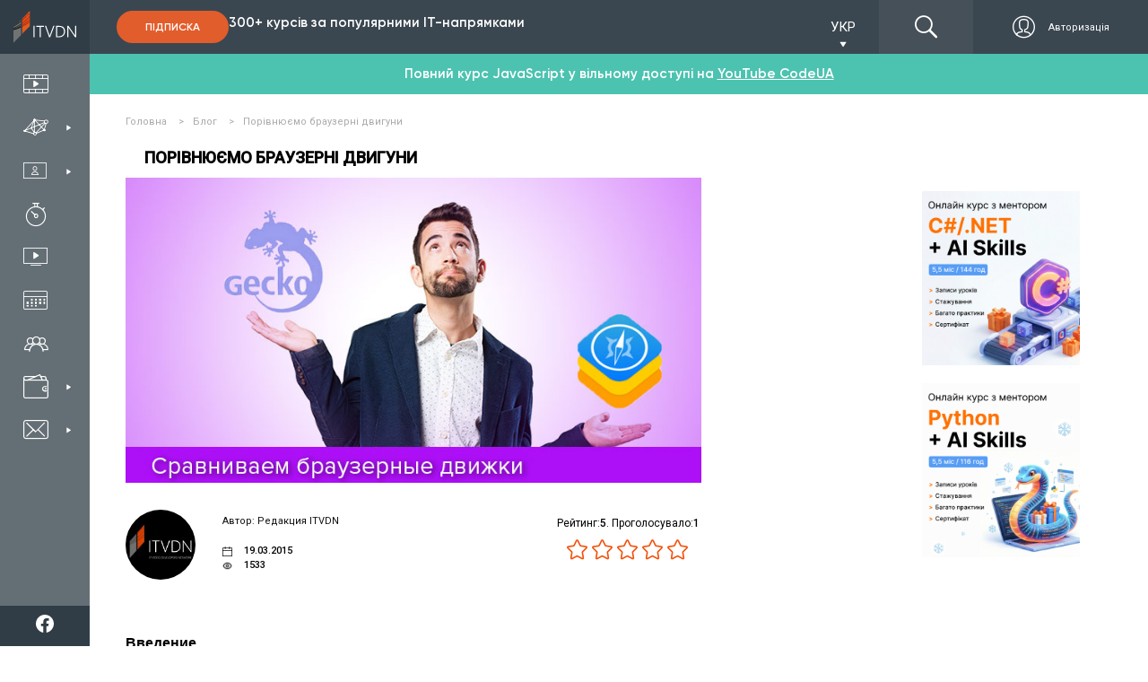

--- FILE ---
content_type: text/html; charset=utf-8
request_url: https://itvdn.com/ua/blog/article/compare-browser
body_size: 22959
content:
<!DOCTYPE html>
<html prefix="og: http://ogp.me/ns#"
      lang="uk-UA">
<head>

    <link rel="preload" href="/content/fonts/itvdn-icons/fonts/itvdn-icons.ttf?z05fyo" as="font" type="font/ttf" crossorigin />
    <link rel="preload" href="/content/fonts/Gilroy/Gilroy-ExtraBold.ttf" as="font" type="font/ttf" crossorigin />
    <link rel="preload" href="/Content/css/libs/slick/fonts/slick.woff" as="font" type="font/woff" crossorigin />
    <link rel="preload" href="/Content/practicum/styles/fonts/fonts-awesome/fontawesome-webfont.woff2" as="font" type="font/woff2" crossorigin />
    <link rel="stylesheet" href="/Content/fonts/font-awesome/fontawesome.min.css">

    <script src="/bundles/js/cookies?v=2AXtaIjW-gBePI-daSEhg9RSOiIkXl8w09xS7V5NdCg1"></script>


    <script>
        window.isDevelopment = false;
    </script>

    <script src="https://www.google.com/recaptcha/api.js?onload=CaptchaCallback&render=explicit" async defer></script>
    <script>
        var CaptchaCallback = function () {
            $('.g-recaptcha').each(function (index, el) {
                let widgetId = grecaptcha.render(el, {
                    'sitekey': $(el).attr('data-sitekey')
                    , 'theme': $(el).attr('data-theme')
                    , 'size': $(el).attr('data-size')
                    , 'tabindex': $(el).attr('data-tabindex')
                    , 'callback': $(el).attr('data-callback')
                    , 'expired-callback': $(el).attr('data-expired-callback')
                    , 'error-callback': jQuery(el).attr('data-error-callback')
                });
                $(this).attr('data-widget-id', widgetId);
            });
        };
    </script>

    

<script src="https://www.artfut.com/static/tagtag.min.js?campaign_code=8e10cc9ac9" async onerror='var self = this;window.ADMITAD=window.ADMITAD||{},ADMITAD.Helpers=ADMITAD.Helpers||{},ADMITAD.Helpers.generateDomains=function(){for(var e=new Date,n=Math.floor(new Date(2020,e.getMonth(),e.getDate()).setUTCHours(0,0,0,0)/1e3),t=parseInt(1e12*(Math.sin(n)+1)).toString(30),i=["de"],o=[],a=0;a<i.length;++a)o.push({domain:t+"."+i[a],name:t});return o},ADMITAD.Helpers.findTodaysDomain=function(e){function n(){var o=new XMLHttpRequest,a=i[t].domain,D="https://"+a+"/";o.open("HEAD",D,!0),o.onload=function(){setTimeout(e,0,i[t])},o.onerror=function(){++t<i.length?setTimeout(n,0):setTimeout(e,0,void 0)},o.send()}var t=0,i=ADMITAD.Helpers.generateDomains();n()},window.ADMITAD=window.ADMITAD||{},ADMITAD.Helpers.findTodaysDomain(function(e){if(window.ADMITAD.dynamic=e,window.ADMITAD.dynamic){var n=function(){return function(){return self.src?self:""}}(),t=n(),i=(/campaign_code=([^&]+)/.exec(t.src)||[])[1]||"";t.parentNode.removeChild(t);var o=document.getElementsByTagName("head")[0],a=document.createElement("script");a.src="https://www."+window.ADMITAD.dynamic.domain+"/static/"+window.ADMITAD.dynamic.name.slice(1)+window.ADMITAD.dynamic.name.slice(0,1)+".min.js?campaign_code="+i,o.appendChild(a)}});'></script>

<script type="text/javascript">
    (function () {
        window.ADMITAD = window.ADMITAD || {};

        let admitad = window.ADMITAD;
        admitad.Invoice = admitad.Invoice || {};

        let invoice = admitad.Invoice;

        let cookie = getCookie('UtmToken');

        if (!cookie) {
            invoice.broker = 'na';
        } else if (cookie != 'admitad') {
            invoice.broker = cookie;
        } else {
            invoice.broker = 'adm';
        }
    })()
</script><script>
    window.dataLayer = window.dataLayer || []
    window.dataLayer.push({
        "Client_ID": "Non-Authorized",
    });
</script>        <script>
            (function (w, d, s, l, i) { w[l] = w[l] || []; w[l].push({ 'gtm.start': new Date().getTime(), event: 'gtm.js' }); var f = d.getElementsByTagName(s)[0], j = d.createElement(s), dl = l != 'dataLayer' ? '&l=' + l : ''; j.async = true; j.src = 'https://www.googletagmanager.com/gtm.js?id=' + i + dl; f.parentNode.insertBefore(j, f); })(window, document, 'script', 'dataLayer', 'GTM-P4KPXVQ');
        </script>
        <meta name="facebook-domain-verification" content="5zpe9rl9o927o6co8zsmwsq6ssr88k" />
        <script>
            !function(f,b,e,v,n,t,s) {if(f.fbq)return;n=f.fbq=function(){n.callMethod? n.callMethod.apply(n,arguments):n.queue.push(arguments)}; if(!f._fbq)f._fbq=n;n.push=n;n.loaded=!0;n.version='2.0'; n.queue=[];t=b.createElement(e);t.async=!0; t.src=v;s=b.getElementsByTagName(e)[0]; s.parentNode.insertBefore(t,s)}(window,document,'script', 'https://connect.facebook.net/en_US/fbevents.js');
            fbq('init', '851500435026888');
            fbq('track', 'PageView');
        </script>
        <noscript><img height="1" width="1" src="https://www.facebook.com/tr?id=851500435026888&ev=PageView&noscript=1" /></noscript>

    

    <meta charset="utf-8" />
    <meta name="viewport" content="width=device-width, initial-scale=1.0">
    
    <meta name="description" content="Стаття розповість Вам про плюси та мінуси браузерних двигунів.">
    <meta name="keywords" content="Стаття, порівняння, популярні, браузерний движок, використання, контент, WinForms, WebBrowser, Gecko, Awesomium, OpenWebKitSharp, Net, WPF, ядро, DOM, html, js, JavaScript, движок">
    <link rel="image_src" href="https://itvdn.blob.core.windows.net/articles-new/7649638a-e6d7-4432-b8a5-837648217bbe-cover.jpg">


    <meta property="fb:app_id" content="1675830786030350">
<meta property="og:type" content="article">
<meta property="og:title" content="Порівнюємо браузерні двигуни">
<meta property="og:url" content="https://itvdn.com/ua/blog/article/compare-browser">
<meta property="og:site_name" content="ITVDN">
<meta property="og:description" content="Стаття розповість Вам про плюси та мінуси браузерних двигунів.">
<meta property="og:image" content="https://itvdn.blob.core.windows.net/articles-new/7649638a-e6d7-4432-b8a5-837648217bbe-cover.jpg">
<meta property="og:image:width" content="755">
<meta property="og:image:height" content="400">
<meta name="twitter:card" content="summary_large_image">
<meta name="twitter:title" content="Порівнюємо браузерні двигуни">
<meta name="twitter:url" content="https://itvdn.com/ua/blog/article/compare-browser">
<meta name="twitter:site" content="ITVDN">
<meta name="twitter:description" content="Стаття розповість Вам про плюси та мінуси браузерних двигунів.">
<meta name="twitter:image" content="https://itvdn.blob.core.windows.net/articles-new/7649638a-e6d7-4432-b8a5-837648217bbe-cover.jpg">




    <title>Порівнюємо браузерні двигуни - Блог ITVDN </title>

    <link rel="apple-touch-icon" sizes="180x180" href="/Content/img/common/apple-touch-icon.png">
<link rel="icon" type="image/png" sizes="32x32" href="/Content/img/common/favicon-32x32.png">
<link rel="icon" type="image/png" sizes="16x16" href="/Content/img/common/favicon-16x16.png">
<link rel="manifest" href="/Content/img/common/site.json">
<link rel="mask-icon" href="/Content/img/common/safari-pinned-tab.svg" color="#5bbad5">
<link rel="shortcut icon" href="/Content/img/common/favicon.ico">
<meta name="msapplication-TileColor" content="#da532c">
<meta name="msapplication-config" content="/Content/img/common/browserconfig.xml">
<meta name="theme-color" content="#ffffff">

    <link rel="stylesheet" type="text/css" href="/bundles/css/layout?v=x_Bmdmu7M6q-vjNLPfSE0wuaNSCfvyeHXCs_hoOnhZE1" />

    
    
    <link rel="stylesheet" type="text/css" href="/bundles/css/news-and-shares/one-article?v=UTjhPeL6SVeVj5jXPxvm_0UKdeKChoN8NS8mcVwaeb81" />
    <link href="/bundles/css/blog/article?v=PI3ETLiPE4ZX3DWU7ibqsVs_FzeSgtw1Rl8-ffMVigA1" rel="stylesheet"/>


    
    
    <link rel="canonical" href="https://itvdn.com/ua/blog/article/compare-browser" />

    

    <style>
        body {
            position: relative;
        }

        .before-loading-bg {
            position: fixed;
            top: 0;
            right: 0;
            bottom: 0;
            left: 0;
            background-color: white;
            display: flex;
            justify-content: center;
            align-items: center;
            z-index: 999999999999;
            overflow-x: hidden;
            transition: 0.5s all ease-in;
        }

        .sk-folding-cube {
            width: 40px;
            height: 40px;
            position: relative;
            -webkit-transform: rotateZ(45deg);
            transform: rotateZ(45deg);
        }

            .sk-folding-cube .sk-cube {
                float: left;
                width: 50%;
                height: 50%;
                position: relative;
                -webkit-transform: scale(1.1);
                -ms-transform: scale(1.1);
                transform: scale(1.1);
            }

                .sk-folding-cube .sk-cube:before {
                    content: '';
                    position: absolute;
                    top: 0;
                    left: 0;
                    width: 100%;
                    height: 100%;
                    -webkit-animation: sk-foldCubeAngle 2.4s infinite linear both;
                    animation: sk-foldCubeAngle 2.4s infinite linear both;
                    -webkit-transform-origin: 100% 100%;
                    -ms-transform-origin: 100% 100%;
                    transform-origin: 100% 100%;
                    background-color: #F3520C;
                }

            .sk-folding-cube .sk-cube2 {
                -webkit-transform: scale(1.1) rotateZ(90deg);
                transform: scale(1.1) rotateZ(90deg);
            }

            .sk-folding-cube .sk-cube3 {
                -webkit-transform: scale(1.1) rotateZ(180deg);
                transform: scale(1.1) rotateZ(180deg);
            }

            .sk-folding-cube .sk-cube4 {
                -webkit-transform: scale(1.1) rotateZ(270deg);
                transform: scale(1.1) rotateZ(270deg);
            }

            .sk-folding-cube .sk-cube2:before {
                -webkit-animation-delay: 0.3s;
                animation-delay: 0.3s;
            }

            .sk-folding-cube .sk-cube3:before {
                -webkit-animation-delay: 0.6s;
                animation-delay: 0.6s;
            }

            .sk-folding-cube .sk-cube4:before {
                -webkit-animation-delay: 0.9s;
                animation-delay: 0.9s;
            }

        @-webkit-keyframes sk-foldCubeAngle {
            0%, 10% {
                -webkit-transform: perspective(140px) rotateX(-180deg);
                transform: perspective(140px) rotateX(-180deg);
                opacity: 0;
            }

            25%, 75% {
                -webkit-transform: perspective(140px) rotateX(0deg);
                transform: perspective(140px) rotateX(0deg);
                opacity: 1;
            }

            90%, 100% {
                -webkit-transform: perspective(140px) rotateY(180deg);
                transform: perspective(140px) rotateY(180deg);
                opacity: 0;
            }
        }

        @keyframes sk-foldCubeAngle {
            0%, 10% {
                -webkit-transform: perspective(140px) rotateX(-180deg);
                transform: perspective(140px) rotateX(-180deg);
                opacity: 0;
            }

            25%, 75% {
                -webkit-transform: perspective(140px) rotateX(0deg);
                transform: perspective(140px) rotateX(0deg);
                opacity: 1;
            }

            90%, 100% {
                -webkit-transform: perspective(140px) rotateY(180deg);
                transform: perspective(140px) rotateY(180deg);
                opacity: 0;
            }
        }
    </style>
    
</head>
<body>
    

        <span id="repostItemInfo" data-id="34342ba2-1448-4104-afee-dc97df0becc9" style="display: none;"></span>

        <noscript>
            <iframe src="https://www.googletagmanager.com/ns.html?id=GTM-P4KPXVQ" height="0" width="0" style="display:none;visibility:hidden"></iframe>
        </noscript>

    

<div class="side-menu">
    <div class="top-bunner">
        
    <a href="/ua" class="logo-link">
            <div class="logo-img-wrapper">
        <img src="/Content/img/header/logo.svg" alt="ITVDN: курси програмування" title="ITVDN logo ">
    </div>
    <div class="logo-text-wrapper">
        <span>Відеокурси з <br /> програмування</span>
    </div>

    </a>


        <div class="search-cabinet-block none-display cabinet-left">
                <div class="localization-block">
        <div class="localization-block__dropdown">
            <div class="localization-block__select">
                <div class="localization-block__selected"></div>
                <span class="localization-block__icon itvdnicon-play-arrow"></span>
            </div>
            <ul class="localization-block__dropdown-menu"></ul>
        </div>
    </div>


            

<div class="top-menu">

    <a href="/ua/account/login?returnUrl=%2Fua%2Fblog%2Farticle%2Fcompare-browser" class="top-menu__btns display-flex ">
            <div class="top-menu__auth-btn-wrapper display-flex">
                <span class="itvdnicon-login"></span>
                <span class="top-menu__auth-btn">Авторизація</span>
            </div>
    </a>
</div>

            <div class="burger-menu">
                <div class="burger-menu__button">
                    <span class="burger-menu__lines"></span>
                </div>
            </div>
        </div>

    </div>
    <div class="side-menu-wrapper">
        <div class="menu-items-wrapper">
            <ul class="menu-items-list first-level">
                <li data-url-active="/ua/(catalog|video)">
                    <a href="/ua/catalog" class="menu-item">
                        <div>
                            <span class="itvdnicon-video-catalog menu-item-icon"></span>
                            <span class="menu-item-name">Каталог відеокурсів </span>
                        </div>
                    </a>
                </li>

                <li class="desktop" data-url-active="/ua/specialities">
                    <a class="menu-item">
                        <div>
                            <span class="itvdnicon-it-company menu-item-icon"></span>
                            <span class="menu-item-name">ІТ спеціальності</span>
                        </div>
                        <span class="itvdnicon-play-arrow"></span>
                    </a>
                    <div class="dropdown-block specialties">
                        

<div class="bg-fixed"></div>

<div class="sub-menu-container width-3x">

        <ul class="menu-items-list second-level float-left">
                <li>
                    <a class="menu-item default-behaviour" href="/ua/start">
                        <div>
                            <span class="menu-item-icon itvdnicon-icon_start-up"></span>
                            <span class="menu-item-name">З чого розпочати?</span>
                        </div>
                    </a>
                </li>

                <li>
                    <a class="menu-item default-behaviour" href="/ua/specialities/frontend-developer">
                        <div>
                            <span class="menu-item-icon itvdnicon-frontend-new"></span>
                            <span class="menu-item-name">Front-end</span>
                        </div>
                    </a>
                </li>
                <li>
                    <a class="menu-item default-behaviour" href="/ua/specialities/html-coder">
                        <div>
                            <span class="menu-item-icon itvdnicon-HTML"></span>
                            <span class="menu-item-name">Верстання сайтів</span>
                        </div>
                    </a>
                </li>
                <li>
                    <a class="menu-item default-behaviour" href="/ua/specialities/js">
                        <div>
                            <span class="menu-item-icon itvdnicon-JS"></span>
                            <span class="menu-item-name">JavaScript</span>
                        </div>
                    </a>
                </li>
                <li>
                    <a class="menu-item default-behaviour" href="/ua/specialities/react-developer">
                        <div>
                            <span class="menu-item-icon itvdnicon-react"></span>
                            <span class="menu-item-name">React</span>
                        </div>
                    </a>
                </li>
                <li>
                    <a class="menu-item default-behaviour" href="/ua/specialities/angular-dev">
                        <div>
                            <span class="menu-item-icon itvdnicon-angular"></span>
                            <span class="menu-item-name">Angular</span>
                        </div>
                    </a>
                </li>
                <li>
                    <a class="menu-item default-behaviour" href="/ua/specialities/ux-ui-designer">
                        <div>
                            <span class="menu-item-icon itvdnicon-uxui"></span>
                            <span class="menu-item-name">UI/UX Design</span>
                        </div>
                    </a>
                </li>
                <li>
                    <a class="menu-item default-behaviour" href="/ua/specialities/python-developer">
                        <div>
                            <span class="menu-item-icon itvdnicon-python-developer"></span>
                            <span class="menu-item-name">Python</span>
                        </div>
                    </a>
                </li>
        </ul>
        <ul class="menu-items-list second-level float-left">

                <li>
                    <a class="menu-item default-behaviour" href="/ua/specialities/net-developer">
                        <div>
                            <span class="menu-item-icon itvdnicon-net-developer"></span>
                            <span class="menu-item-name">C#/.NET</span>
                        </div>
                    </a>
                </li>
                <li>
                    <a class="menu-item default-behaviour" href="/ua/specialities/aspnet-core">
                        <div>
                            <span class="menu-item-icon itvdnicon-asp-net-core"></span>
                            <span class="menu-item-name">ASP.NET Core</span>
                        </div>
                    </a>
                </li>
                <li>
                    <a class="menu-item default-behaviour" href="/ua/specialities/backend-developer">
                        <div>
                            <span class="menu-item-icon itvdnicon-solution-architect"></span>
                            <span class="menu-item-name">ASP.NET MVC</span>
                        </div>
                    </a>
                </li>
                <li>
                    <a class="menu-item default-behaviour" href="/ua/specialities/dnet-desktop-dev">
                        <div>
                            <span class="menu-item-icon itvdnicon-wpf"></span>
                            <span class="menu-item-name">C# WPF &amp; UWP</span>
                        </div>
                    </a>
                </li>
                <li>
                    <a class="menu-item default-behaviour" href="/ua/specialities/game-developer">
                        <div>
                            <span class="menu-item-icon itvdnicon-game-developer"></span>
                            <span class="menu-item-name">Unity/Game Dev</span>
                        </div>
                    </a>
                </li>
                <li>
                    <a class="menu-item default-behaviour" href="/ua/specialities/database-developer">
                        <div>
                            <span class="menu-item-icon itvdnicon-database-developer11"></span>
                            <span class="menu-item-name">Databases</span>
                        </div>
                    </a>
                </li>
                <li>
                    <a class="menu-item default-behaviour" href="/ua/specialities/java-developer">
                        <div>
                            <span class="menu-item-icon itvdnicon-Java"></span>
                            <span class="menu-item-name">Java</span>
                        </div>
                    </a>
                </li>
                <li>
                    <a class="menu-item default-behaviour" href="/ua/specialities/android-dev">
                        <div>
                            <span class="menu-item-icon itvdnicon-android"></span>
                            <span class="menu-item-name">Android</span>
                        </div>
                    </a>
                </li>
        </ul>
        <ul class="menu-items-list second-level float-left">

                <li>
                    <a class="menu-item default-behaviour" href="/ua/specialities/ios-developer">
                        <div>
                            <span class="menu-item-icon itvdnicon-ios"></span>
                            <span class="menu-item-name">iOS</span>
                        </div>
                    </a>
                </li>
                <li>
                    <a class="menu-item default-behaviour" href="/ua/specialities/qa">
                        <div>
                            <span class="menu-item-icon itvdnicon-qa-developer"></span>
                            <span class="menu-item-name">Quality Assurance</span>
                        </div>
                    </a>
                </li>
                <li>
                    <a class="menu-item default-behaviour" href="/ua/specialities/qa-automation-in-c-sharp">
                        <div>
                            <span class="menu-item-icon itvdnicon-qa-developer"></span>
                            <span class="menu-item-name">QA Automation in C#</span>
                        </div>
                    </a>
                </li>
                <li>
                    <a class="menu-item default-behaviour" href="/ua/specialities/qa-automation-in-java">
                        <div>
                            <span class="menu-item-icon itvdnicon-qa-developer"></span>
                            <span class="menu-item-name">QA Automation in Java</span>
                        </div>
                    </a>
                </li>
                <li>
                    <a class="menu-item default-behaviour" href="/ua/specialities/cplspls">
                        <div>
                            <span class="menu-item-icon itvdnicon-cpp"></span>
                            <span class="menu-item-name">C++</span>
                        </div>
                    </a>
                </li>
                <li>
                    <a class="menu-item default-behaviour" href="/ua/specialities/php-developer">
                        <div>
                            <span class="menu-item-icon itvdnicon-PHP"></span>
                            <span class="menu-item-name">PHP</span>
                        </div>
                    </a>
                </li>
                <li>
                    <a class="menu-item default-behaviour" href="/ua/specialities/ruby">
                        <div>
                            <span class="menu-item-icon itvdnicon-ruby"></span>
                            <span class="menu-item-name">Ruby</span>
                        </div>
                    </a>
                </li>
        </ul>
    <div class="clearfix"></div>
    <div class="btn-box align-center">
        <a class="btn-orange-border-white-font" href="/ua/specialities">Усі спеціальності</a>
    </div>
</div>
                    </div>
                </li>

                <li class="desktop menu-liveonline-item">
                    <a class="menu-item">
                        <div>
                            <span class="itvdnicon2-EduWithTrainer menu-item-icon"></span>
                            <span class="menu-item-name">Навчання з тренером</span>
                        </div>
                        <span class="itvdnicon-play-arrow"></span>
                    </a>

                    <div class="dropdown-block lo-specialities">
                        <div class="bg-fixed"></div>
                        <div class="bg-fixed"></div>
                        <div class="sub-menu-container width-2x" style="width: 310px!important;">

                            <ul class="menu-items-list second-level float-left" style="width: 100%;">
                                <li>
                                    <a class="menu-item default-behaviour" href="/ua/live-online">
                                        <div>
                                            <span class="menu-item-icon itvdnicon2-EduWithTrainer"></span>
                                            <span class="menu-item-name">Усі спеціальності</span>
                                        </div>
                                    </a>
                                </li>
                                <li>
                                    <a class="menu-item default-behaviour" href="/ua/live-online/frontend-developer">
                                        <div>
                                            <span class="smaller-menu-item-icon itvdnicon-frontend-new"></span>
                                            <span class="menu-item-name">Frontend Developer </span>
                                        </div>
                                    </a>
                                </li>
                                <li>
                                    <a class="menu-item default-behaviour" href="/ua/live-online/net-developer">
                                        <div>
                                            <span class="menu-item-icon itvdnicon-net-developer"></span>
                                            <span class="menu-item-name">.NET Developer </span>
                                        </div>
                                    </a>
                                </li>
                                <li>
                                    <a class="menu-item default-behaviour" href="/ua/live-online/java-developer">
                                        <div>
                                            <span class="menu-item-icon itvdnicon-Java"></span>
                                            <span class="menu-item-name">Java Developer</span>
                                        </div>
                                    </a>
                                </li>
                                <li>
                                    <a class="menu-item default-behaviour" href="/ua/live-online/python-developer">
                                        <div>
                                            <span class="menu-item-icon itvdnicon-python-developer"></span>
                                            <span class="menu-item-name">Python Developer </span>
                                        </div>
                                    </a>
                                </li>
                                <li>
                                    <a class="menu-item default-behaviour" href="/ua/live-online/nodejs-developer">
                                        <div>
                                            <span class="menu-item-icon itvdnicon-js-developer"></span>
                                            <span class="menu-item-name">Full Stack Developer</span>
                                        </div>
                                    </a>
                                </li>
                                <li>
                                    <a class="menu-item default-behaviour" href="/ua/live-online/qa-manual">
                                        <div>
                                            <span class="menu-item-icon itvdnicon-qa-developer"></span>
                                            <span class="menu-item-name">QA. Тестування ПЗ</span>
                                        </div>
                                    </a>
                                </li>
                                <li>
                                    <a class="menu-item default-behaviour" href="/ua/live-online/it-recruiter">
                                        <div>
                                            <span class="menu-item-icon itvdnicon-corp-edu"></span>
                                            <span class="menu-item-name">IT Рекрутер</span>
                                        </div>
                                    </a>
                                </li>
                            </ul>

                            <div class="clearfix"></div>
                        </div>

                    </div>
                </li>
                <li class="mobile">
                    <a href="/ua/specialities" class="menu-item">
                        <div>
                            <span class="itvdnicon-it-company menu-item-icon"></span>
                            <span class="menu-item-name">ІТ спеціальності</span>
                        </div>
                    </a>
                </li>

                <li class="mobile">
                    <a class="menu-item open-accordion">
                        <div>
                            <span class="itvdnicon2-EduWithTrainer menu-item-icon"></span>
                            <span class="menu-item-name">Навчання з тренером</span>
                        </div>
                    </a>

                    <div class="lo-specialities menu-accordion">
                        <ul>
                            <li>
                                <a class="menu-item default-behaviour" href="/ua/live-online">
                                    <div>
                                        <span class="menu-item-icon itvdnicon2-EduWithTrainer"></span>
                                        <span class="menu-item-name">Усі спеціальності</span>
                                    </div>
                                </a>
                            </li>
                            <li>
                                <a class="menu-item default-behaviour" href="/ua/live-online/frontend-developer">
                                    <div>
                                        <span class="smaller-menu-item-icon itvdnicon-frontend-new"></span>
                                        <span class="menu-item-name">Frontend Developer </span>
                                    </div>
                                </a>
                            </li>
                            <li>
                                <a class="menu-item default-behaviour" href="/ua/live-online/net-developer">
                                    <div>
                                        <span class="menu-item-icon itvdnicon-net-developer"></span>
                                        <span class="menu-item-name">.NET Developer </span>
                                    </div>
                                </a>
                            </li>
                            <li>
                                <a class="menu-item default-behaviour" href="/ua/live-online/java-developer">
                                    <div>
                                        <span class="menu-item-icon itvdnicon-Java"></span>
                                        <span class="menu-item-name">Java Developer</span>
                                    </div>
                                </a>
                            </li>
                            <li>
                                <a class="menu-item default-behaviour" href="/ua/live-online/python-developer">
                                    <div>
                                        <span class="menu-item-icon itvdnicon-python-developer"></span>
                                        <span class="menu-item-name">Python Developer </span>
                                    </div>
                                </a>
                            </li>
                            <li>
                                <a class="menu-item default-behaviour" href="/ua/live-online/nodejs-developer">
                                    <div>
                                        <span class="menu-item-icon itvdnicon-js-developer"></span>
                                        <span class="menu-item-name">Full Stack Developer</span>
                                    </div>
                                </a>
                            </li>
                            <li>
                                <a class="menu-item default-behaviour" href="/ua/live-online/qa-manual">
                                    <div>
                                        <span class="menu-item-icon itvdnicon-qa-developer"></span>
                                        <span class="menu-item-name">QA. Тестування ПЗ</span>
                                    </div>
                                </a>
                            </li>
                        </ul>
                    </div>
                </li>

                <li data-url-active="/ua/skills">
                    <a href="/ua/skills" class="menu-item">
                        <div>
                            <span class="itvdnicon-timer menu-item-icon"></span>
                            <span class="menu-item-name">Інтерактивний практикум </span>
                        </div>
                    </a>
                </li>

                <li data-url-active="/ua/channel">
                    <a href="/ua/webinars" class="menu-item">
                        <div>
                            <span class="itvdnicon-video-channel menu-item-icon"></span>
                            <span class="menu-item-name">Безкоштовні вебінари</span>
                        </div>
                    </a>
                </li>

                <li data-url-active="/ua/subscriptions">
                    <a href="/ua/subscriptions" class="menu-item">
                        <div>
                            <span class="itvdnicon-calendar menu-item-icon"></span>
                            <span class="menu-item-name">Ціни на навчання</span>
                        </div>
                    </a>
                </li>

                <li data-url-active="/ua/corporateeducation">
                    <a href="/ua/corporateeducation" class="menu-item">
                        <div>
                            <span class="itvdnicon-corp-edu menu-item-icon"></span>
                            <span class="menu-item-name">Навчання співробітників</span>
                        </div>
                    </a>
                </li>

                <li class="desktop" id="sharesNnewsBtn" data-url-active="/ua/shares">
                    <a class="menu-item lazy-load">
                        <div>
                            <span class="itvdnicon-wallet menu-item-icon"></span>
                            <span class="menu-item-name">Акції та Новини</span>
                        </div>
                        <span class="itvdnicon-play-arrow"></span>
                    </a>
                    <div class="dropdown-block specials" data-lazy-url="/ua/partials/sharesmenupartial" data-type="specials">
                        <div class="css-loader"><div></div><div></div><div></div><div></div></div>

                    </div>
                </li>
                <li class="mobile">
                    <a href="/ua/shares" class="menu-item">
                        <div>
                            <span class="itvdnicon-wallet menu-item-icon"></span>
                            <span class="menu-item-name">Акції</span>
                        </div>
                    </a>
                </li>
                

                <li class="desktop" data-url-active="/ua/support">
                    <a class="menu-item lazy-load">
                        <div>
                            <span class="itvdnicon-message menu-item-icon"></span>
                            <span class="menu-item-name">Служба підтримки</span>
                        </div>
                        <span class="itvdnicon-play-arrow"></span>
                    </a>
                    <div class="dropdown-block support" data-lazy-url="/ua/partials/supportmenupartial" data-type="support">
                        <div class="css-loader"><div></div><div></div><div></div><div></div></div>

                    </div>
                </li>

                <li class="mobile">
                    <a href="/ua/support" class="menu-item">
                        <div>
                            <span class="itvdnicon-message menu-item-icon"></span>
                            <span class="menu-item-name">Підтримка</span>
                        </div>
                    </a>
                </li>

            </ul>
        </div>

            <div class="header-subscribe-block">
        <a href="/ua/subscriptions" class="btn-filled-orange">Підписка</a>
        <p>300+ курсів за популярними IT-напрямками</p>
    </div>


        <div class="bottom-bunner">
            <div class="search-cabinet-block none-display cabinet-left">
                <div class="search-wrapper">
                    <span class="itvdnicon-find"></span>
                    <input type="text" class="site-search" data-dropdown-type="down" name="name" id="search-on-side" autocomplete="off" />
                </div>
            </div>
            <div class="subscription-block">
                <p>Вибери свою <span>IT</span> спеціальність</p>
                <a href="/ua/subscriptions" rel="nofollow" class="btn-filled-orange">Підписка</a>
            </div>
            <div class="social-panel-wrapper">
                <p class="text">
                    Ми у соцмережах
                </p>
                <div class="social-icons-container">


                        <a href="https://www.facebook.com/ITVDN.EDU" rel="nofollow" target="_blank" class="social-subscribe-link" data-type="fb">
                            <img src="/Content/img/home/icons/fb-white-icon.svg" alt="fb">
                        </a>
                        <a href="https://www.youtube.com/user/CBSystematicsTV" rel="nofollow" target="_blank" class="social-subscribe-link" data-type="youtube">
                            <img src="/Content/img/home/icons/youtube-white-icon.svg" alt="youtube">
                        </a>
                        <a href="https://t.me/itvdn1" rel="nofollow" target="_blank" class="social-subscribe-link" data-type="telegram">
                            <img src="/Content/img/home/icons/tg-white-icon.svg" alt="telegram">
                        </a>
                        <a href="https://www.linkedin.com/company/itvdn/" rel="nofollow" target="_blank" class="social-subscribe-link" data-type="linkedin">
                            <img src="/Content/img/home/icons/linkedin-white-icon.svg" alt="linkedin">
                        </a>
                        <a href="https://www.instagram.com/itvdn/" rel="nofollow" target="_blank" class="social-subscribe-link" data-type="instagram">
                            <img src="/Content/img/home/icons/instagram-white-icon.svg" alt="instagram">
                        </a>
                </div>
            </div>
        </div>
    </div>
</div>

    

<div class="top-header-block">
    <div class="top-header">
        <div class="subscription-block side-margin-left-indent shown">
                <div class="header-subscribe-block">
        <a href="/ua/subscriptions" class="btn-filled-orange">Підписка</a>
        <p>300+ курсів за популярними IT-напрямками</p>
    </div>

        </div>

        <div class="top-header-right-block">
                <div class="localization-block">
        <div class="localization-block__dropdown">
            <div class="localization-block__select">
                <div class="localization-block__selected"></div>
                <span class="localization-block__icon itvdnicon-play-arrow"></span>
            </div>
            <ul class="localization-block__dropdown-menu"></ul>
        </div>
    </div>

            <div class="search-cabinet-block">
                <div class="search-wrapper">
                    <span class="itvdnicon-find"></span>
                    <input type="text" class="site-search" data-dropdown-type="top" name="header-search" id="search-on-top" autocomplete="off" />
                </div>
                

<div class="top-menu">

    <a href="/ua/account/login?returnUrl=%2Fua%2Fblog%2Farticle%2Fcompare-browser" class="top-menu__btns display-flex ">
            <div class="top-menu__auth-btn-wrapper display-flex">
                <span class="itvdnicon-login"></span>
                <span class="top-menu__auth-btn">Авторизація</span>
            </div>
    </a>
</div>

            </div>
        </div>
    </div>
</div>
    <div class="main-section main-section-flex">
        
        
        <div>
            
            





<div class="breadcrumb-list" itemscope itemtype="http://schema.org/BreadcrumbList">
    <ul>
            <li itemprop="itemListElement" itemscope
                itemtype="http://schema.org/ListItem">
                <a href="/ua" itemprop="item">
                    <span itemprop="name">Головна</span>
                    <meta itemprop="position" content="1" />
                </a>
                    <span class="breadcrumb-arrow">></span>
            </li>
            <li itemprop="itemListElement" itemscope
                itemtype="http://schema.org/ListItem">
                <a href="/ua/blog" itemprop="item">
                    <span itemprop="name">Блог</span>
                    <meta itemprop="position" content="2" />
                </a>
                    <span class="breadcrumb-arrow">></span>
            </li>
            <li itemprop="itemListElement" itemscope
                itemtype="http://schema.org/ListItem">
                <a  itemprop="item">
                    <span itemprop="name">Порівнюємо браузерні двигуни</span>
                    <meta itemprop="position" content="3" />
                </a>
            </li>
    </ul>
</div>

<main>

    <div class="article-container one-article blog">
        

        <div class="main-content" itemscope itemtype="http://schema.org/MediaObject">
            <meta itemprop="mainEntityOfPage" content="https://itvdn.com/ua/blog/article/compare-browser" />
            <div class="article-side-info">
                <div class="article-side-header">
                    <h1 class="header-name" itemprop="headline">Порівнюємо браузерні двигуни</h1>
                    <meta itemprop="description" content="Стаття розповість Вам про плюси та мінуси браузерних двигунів." />
                    <meta itemprop="datePublished" content="2015-03-19T09:17:50.0900000+00:00" />
                    <meta itemprop="dateModified" content="2018-07-02T12:58:22.1300000+00:00" />
                </div>
            </div>
            <articlehead>
                <headleft>

                    <div class="article-info article-info-blog">
                        <div class="article-logo-blog">
                            <img src="https://itvdn.blob.core.windows.net/articles-new/7649638a-e6d7-4432-b8a5-837648217bbe-cover.jpg" alt="Порівнюємо браузерні двигуни" itemprop="image" />
                        </div>
                        <div class="article-side-info">
                            <div class="article-reaction with-author">
                                <div class="article-about-author">
                                    <div class="author-name-and-image" itemprop="author" itemscope itemtype="http://schema.org/Person">
                                        <a href="/ua/blog?AuthorName=redaktsiya-itvdn">
                                            <img src="https://itvdn.blob.core.windows.net/itvdn-authors/itvdn-authors-13edf98e-6eae-4f93-91b9-44ddb7293dd8.jpg" alt="redaktsiya-itvdn" />
                                        </a>
                                        <div class="description-about-author">
                                            <a class="author-name-link" href="/ua/blog?AuthorName=redaktsiya-itvdn">
                                                <div itemprop="name">Автор:  Редакция ITVDN</div>
                                            </a>
                                            <div class="header">
                                                <div class="users-calendar-views">
                                                    <img src="/Content/img/icons/one_article_icons/one-article-icon-calendar.png" alt="" title="">
                                                    <span>19.03.2015</span>
                                                </div>
                                                <div class="author-views">
                                                    <img src="/Content/img/icons/one_article_icons/visibility.png" alt="" title="">
                                                    <span>1533</span>
                                                </div>
                                            </div>
                                        </div>
                                    </div>
                                </div>
                            </div>

                            <div data-toggle="modal" data-target="#rating-modal">
    <div id="rating-block" class="set-mark-of-article"
         itemprop="aggregateRating"
         itemscope itemtype="http://schema.org/AggregateRating"
         data-average-mark="5"
         data-user-mark=""
         data-content-key="34342ba2-1448-4104-afee-dc97df0becc9"
         data-content-type="Article">
        <div itemprop="itemReviewed" itemscope itemtype="https://schema.org/MediaObject">
            <meta itemprop="name" content="Article" />
        </div>
        <div class="set-mark-header">
            Рейтинг:  <span itemprop="ratingValue">5</span>.
            Проголосувало: <span itemprop="ratingCount">1</span>
        </div>
        <div class="set-mark-header user-rate-block" style="display:none;">
            Ви проголосували: <span class="user-rate"></span>
        </div>
        <meta itemprop="bestRating" content="5" />
        <meta itemprop="worstRating" content="1" />
        <div class="set-mark-stars">
            <span class="itvdnicon-transparent-star" data-raiting="5"></span>
            <span class="itvdnicon-transparent-star" data-raiting="4"></span>
            <span class="itvdnicon-transparent-star" data-raiting="3"></span>
            <span class="itvdnicon-transparent-star" data-raiting="2"></span>
            <span class="itvdnicon-transparent-star" data-raiting="1"></span>
        </div>
    </div>
</div>

<div class="error-rating" style="display: none"></div>
<div class="modal fade auth-window" id="rating-modal" style="display: none">
    <div class="message">
        <button type="button" class="close close-test-window" data-dismiss="modal" aria-hidden="true">&times;</button>
        <div class="auth-window__text">Для голосування потрібно авторизуватися</div>
        <div class="btn-block">
            <a class="btn-filled-orange open-login-modal-btn" href="#">Увійти</a>
            <a class="btn-filled-orange open-register-modal-btn" href="#">Реєстрація</a>
        </div>
    </div>
</div>
                        </div>
                    </div>
                </headleft>
                <headright>
                        <a href="https://itvdn.com/ua/live-online/net-developer">
                            <img src="https://itvdn.blob.core.windows.net/advertisements/advertisements-2f11b594-554d-40af-a360-4d497b1438d2.jpg" alt="advertisement">
                        </a>
                        <a href="https://itvdn.com/ua/live-online/python-developer">
                            <img src="https://itvdn.blob.core.windows.net/advertisements/advertisements-39b7b881-5eac-4d78-b2ac-34fdd12e4143.jpg" alt="advertisement">
                        </a>
                </headright>
            </articlehead>
            

            <div class="article-text dont-break-out base-font">
                <article>
                    <h2><span style="font-size:16px"><span style="font-family:arial,helvetica,sans-serif">Введение</span></span></h2>

<p><span style="font-size:14px"><span style="font-family:arial,helvetica,sans-serif">В данной статье сравнивается четыре самых популярных браузерных движка для WinForms, а именно WebBrowser, Gecko, Awesomium и OpenWebKitSharp.</span></span></p>

<p><span style="font-size:14px"><span style="font-family:arial,helvetica,sans-serif">Исходники для работы:</span></span></p>

<ul>
	<li><span style="font-size:14px"><span style="font-family:arial,helvetica,sans-serif"><a href="https://www.codeproject.com/script/Membership/LogOn.aspx?rp=%2fKB%2fIP%2f825526%2fWebBrowser_and_WF.zip&download=true" rel="nofollow" target="_blank">WebBrowser - 75.9 KB</a></span></span></li>
	<li><span style="font-size:14px"><span style="font-family:arial,helvetica,sans-serif"><a href="https://www.codeproject.com/script/Membership/LogOn.aspx?rp=%2fKB%2fIP%2f825526%2fAwesomium_in_WF.zip&download=true" rel="nofollow" target="_blank">Awesomium - 16.7 MB</a></span></span></li>
	<li><a href="https://www.codeproject.com/script/Membership/LogOn.aspx?rp=http%3a%2f%2fwww.codeproject.com%2fTips%2f825526%2fCsharp-WebBrowser-vs-Gecko-vs-Awesomium-vs-OpenWeb%3fPageFlow%3dFluid&download=true" rel="nofollow" target="_blank"><span style="font-size:14px"><span style="font-family:arial,helvetica,sans-serif">GeckoFX - 9.9 MB</span></span></a></li>
	<li><a href="https://dropmefiles.com/" rel="nofollow" target="_blank"><span style="font-family:arial,sans-serif"><span style="font-size:14px"><span style="font-family:arial,helvetica,sans-serif">OpenWebKitSharp - 24.6 MB</span></span></span></a></li>
</ul>

<p style="text-align:center">&nbsp;<img alt="Браузеры" src="https://itvdn.blob.core.windows.net/images/images-1a966a28-def7-4b0d-8879-82bb72622358.png" style="height:410px; width:755px"></p>

<hr>
<h2>&nbsp;</h2>

<h2><span style="font-size:16px"><span style="font-family:arial,helvetica,sans-serif">Небольшие сравнительные характеристики</span></span></h2>

<p><strong><span style="font-size:14px"><span style="font-family:arial,helvetica,sans-serif">WebBrowser</span></span></strong></p>

<ul>
	<li><span style="font-size:14px"><span style="font-family:arial,helvetica,sans-serif">Стандартный браузерный движок .NET фреймворка.</span></span></li>
	<li><span style="font-size:14px"><span style="font-family:arial,helvetica,sans-serif">Ядро &ndash; MSHTML + Active-X, включающий в себя COM IWebBrowser2 MSHTML IWebBrowser2.</span></span></li>
	<li><span style="font-size:14px"><span style="font-family:arial,helvetica,sans-serif">Может использоваться для Winforms и WPF.</span></span></li>
</ul>

<p><strong><span style="font-size:14px"><span style="font-family:arial,helvetica,sans-serif">Gecko</span></span></strong></p>

<ul>
	<li><span style="font-size:14px"><span style="font-family:arial,helvetica,sans-serif">Сторонний браузерный движок.</span></span></li>
	<li><span style="font-size:14px"><span style="font-family:arial,helvetica,sans-serif">Ядро &ndash; XULRunner, используемый в браузере Firefox.</span></span></li>
	<li><span style="font-size:14px"><span style="font-family:arial,helvetica,sans-serif">Имеет только поддержку Winforms.</span></span></li>
</ul>

<p><strong><span style="font-size:14px"><span style="font-family:arial,helvetica,sans-serif">Awesomium WebControl</span></span></strong></p>

<ul>
	<li><span style="font-size:14px"><span style="font-family:arial,helvetica,sans-serif">Сторонний браузерный движок с настраиваемым внешним ядром.</span></span></li>
	<li><span style="font-size:14px"><span style="font-family:arial,helvetica,sans-serif">Ядро - .NET, WebKit.</span></span></li>
	<li><span style="font-size:14px"><span style="font-family:arial,helvetica,sans-serif">Поддерживается Mono, WPF и Winforms.</span></span></li>
</ul>

<p><strong><span style="font-size:14px"><span style="font-family:arial,helvetica,sans-serif">OpenWebKitSharp</span></span></strong></p>

<ul>
	<li><span style="font-size:14px"><span style="font-family:arial,helvetica,sans-serif">Сторонний браузерный движок.</span></span></li>
	<li><span style="font-size:14px"><span style="font-family:arial,helvetica,sans-serif">Ядро &ndash; WebKit, используемый в браузерах Safari и Chromium (Chrome).</span></span></li>
	<li><span style="font-size:14px"><span style="font-family:arial,helvetica,sans-serif">Имеет только поддержку Winforms.</span></span></li>
</ul><div class="advertising-mobile-topics">
            <div class="block">
                    <a href="https://itvdn.com/ua/live-online/net-developer">
                        <img src="https://itvdn.blob.core.windows.net/advertisements/advertisements-2f11b594-554d-40af-a360-4d497b1438d2.jpg" alt="advertisement">
                    </a>
                    <a href="https://itvdn.com/ua/live-online/python-developer">
                        <img src="https://itvdn.blob.core.windows.net/advertisements/advertisements-39b7b881-5eac-4d78-b2ac-34fdd12e4143.jpg" alt="advertisement">
                    </a>
            </div>
        </div>

<table border="1" cellpadding="0" cellspacing="0" style="border-collapse:collapse; line-height:20.7999992370605px">
	<tbody>
		<tr>
			<td style="height:34px; vertical-align:top; width:220px">&nbsp;</td>
			<td style="height:34px; vertical-align:top; width:112px">
			<p style="text-align:center"><span style="font-size:14px"><span style="font-family:arial,helvetica,sans-serif">WebBrowser</span></span></p>
			</td>
			<td style="height:34px; vertical-align:top; width:113px">
			<p style="text-align:center"><span style="font-size:14px"><span style="font-family:arial,helvetica,sans-serif">Gecko</span></span></p>
			</td>
			<td style="height:34px; vertical-align:top; width:108px">
			<p style="text-align:center"><span style="font-size:14px"><span style="font-family:arial,helvetica,sans-serif">Awesomium</span></span></p>
			</td>
			<td style="height:34px; vertical-align:top; width:156px">
			<p style="text-align:center"><span style="font-size:14px"><span style="font-family:arial,helvetica,sans-serif">OpenWebKitSharp</span></span></p>
			</td>
		</tr>
		<tr>
			<td style="vertical-align:top; width:220px">
			<p style="text-align:center"><span style="font-size:14px"><span style="font-family:arial,helvetica,sans-serif">Лицензия</span></span></p>
			</td>
			<td style="vertical-align:top; width:112px">
			<p style="text-align:center"><span style="font-size:14px"><span style="font-family:arial,helvetica,sans-serif">Бесплатная</span></span></p>
			</td>
			<td style="vertical-align:top; width:113px">
			<p style="text-align:center"><span style="font-size:14px"><span style="font-family:arial,helvetica,sans-serif">Бесплатная. Open-source: MPL 1.1/GPL 2.0/LGPL 2.1</span></span></p>
			</td>
			<td style="vertical-align:top; width:108px">
			<p style="text-align:center"><span style="font-size:14px"><span style="font-family:arial,helvetica,sans-serif">Бесплатная, если Ваш проект имеет прибыть в $100 тис. (можно купить за $2900)</span></span></p>
			</td>
			<td style="vertical-align:top; width:156px">
			<p style="text-align:center"><span style="font-size:14px"><span style="font-family:arial,helvetica,sans-serif">Бесплатная</span></span></p>
			</td>
		</tr>
		<tr>
			<td style="vertical-align:top; width:220px">
			<p style="text-align:center"><span style="font-size:14px"><span style="font-family:arial,helvetica,sans-serif">Платформы</span></span></p>
			</td>
			<td style="vertical-align:top; width:112px">
			<p style="text-align:center"><span style="font-size:14px"><span style="font-family:arial,helvetica,sans-serif">Winforms, WPF</span></span></p>
			</td>
			<td style="vertical-align:top; width:113px">
			<p style="text-align:center"><span style="font-size:14px"><span style="font-family:arial,helvetica,sans-serif">Winforms</span></span></p>
			</td>
			<td style="vertical-align:top; width:108px">
			<p><span style="font-size:14px"><span style="font-family:arial,helvetica,sans-serif">Winforms, WPF, Unity, Mono, SDL</span></span></p>
			</td>
			<td style="vertical-align:top; width:156px">
			<p style="text-align:center"><span style="font-size:14px"><span style="font-family:arial,helvetica,sans-serif">Winforms</span></span></p>
			</td>
		</tr>
		<tr>
			<td style="vertical-align:top; width:220px">
			<p style="text-align:center"><span style="font-size:14px"><span style="font-family:arial,helvetica,sans-serif">Тип процессора</span></span></p>
			</td>
			<td style="vertical-align:top; width:112px">
			<p style="text-align:center"><span style="font-size:14px"><span style="font-family:arial,helvetica,sans-serif">Любой</span></span></p>
			</td>
			<td style="vertical-align:top; width:113px">
			<p style="text-align:center"><span style="font-size:14px"><span style="font-family:arial,helvetica,sans-serif">?</span></span></p>
			</td>
			<td style="vertical-align:top; width:108px">
			<p style="text-align:center"><span style="font-size:14px"><span style="font-family:arial,helvetica,sans-serif">X86</span></span></p>
			</td>
			<td style="vertical-align:top; width:156px">
			<p style="text-align:center"><span style="font-size:14px"><span style="font-family:arial,helvetica,sans-serif">?</span></span></p>
			</td>
		</tr>
		<tr>
			<td style="vertical-align:top; width:220px">
			<p style="text-align:center"><span style="font-size:14px"><span style="font-family:arial,helvetica,sans-serif">Скорость загрузки страницы</span></span></p>
			</td>
			<td style="vertical-align:top; width:112px">
			<p style="text-align:center"><span style="font-size:14px"><span style="font-family:arial,helvetica,sans-serif">Низкая</span></span></p>
			</td>
			<td style="vertical-align:top; width:113px">
			<p style="text-align:center"><span style="font-size:14px"><span style="font-family:arial,helvetica,sans-serif">Средняя</span></span></p>
			</td>
			<td style="vertical-align:top; width:108px">
			<p style="text-align:center"><span style="font-size:14px"><span style="font-family:arial,helvetica,sans-serif">Высокая</span></span></p>
			</td>
			<td style="vertical-align:top; width:156px">
			<p style="text-align:center"><span style="font-size:14px"><span style="font-family:arial,helvetica,sans-serif">Высокая</span></span></p>
			</td>
		</tr>
		<tr>
			<td style="vertical-align:top; width:220px">
			<p style="text-align:center"><span style="font-size:14px"><span style="font-family:arial,helvetica,sans-serif">Требуемые размеры библиотеки DLL</span></span></p>
			</td>
			<td style="vertical-align:top; width:112px">
			<p style="text-align:center"><span style="font-size:14px"><span style="font-family:arial,helvetica,sans-serif">0MB</span></span></p>
			</td>
			<td style="vertical-align:top; width:113px">
			<p style="text-align:center"><span style="font-size:14px"><span style="font-family:arial,helvetica,sans-serif">22.4MB</span></span></p>
			</td>
			<td style="vertical-align:top; width:108px">
			<p style="text-align:center"><span style="font-size:14px"><span style="font-family:arial,helvetica,sans-serif">40.5MB</span></span></p>
			</td>
			<td style="vertical-align:top; width:156px">
			<p style="text-align:center"><span style="font-size:14px"><span style="font-family:arial,helvetica,sans-serif">64.6MB</span></span></p>
			</td>
		</tr>
		<tr>
			<td style="vertical-align:top; width:220px">
			<p style="text-align:center"><span style="font-size:14px"><span style="font-family:arial,helvetica,sans-serif">Остановка GUI при загрузке страницы</span></span></p>
			</td>
			<td style="vertical-align:top; width:112px">
			<p style="text-align:center"><span style="font-size:14px"><span style="font-family:arial,helvetica,sans-serif">Нет</span></span></p>
			</td>
			<td style="vertical-align:top; width:113px">
			<p style="text-align:center"><span style="font-size:14px"><span style="font-family:arial,helvetica,sans-serif">Нет</span></span></p>
			</td>
			<td style="vertical-align:top; width:108px">
			<p style="text-align:center"><span style="font-size:14px"><span style="font-family:arial,helvetica,sans-serif">Да</span></span></p>
			</td>
			<td style="vertical-align:top; width:156px">
			<p style="text-align:center"><span style="font-size:14px"><span style="font-family:arial,helvetica,sans-serif">Да</span></span></p>
			</td>
		</tr>
		<tr>
			<td style="vertical-align:top; width:220px">
			<p style="text-align:center"><span style="font-size:14px"><span style="font-family:arial,helvetica,sans-serif">Минимальная требуемая версия .NET</span></span></p>
			</td>
			<td style="vertical-align:top; width:112px">
			<p style="text-align:center"><span style="font-size:14px"><span style="font-family:arial,helvetica,sans-serif">.NET 2.0 или более ранняя</span></span></p>
			</td>
			<td style="vertical-align:top; width:113px">
			<p style="text-align:center"><span style="font-size:14px"><span style="font-family:arial,helvetica,sans-serif">.NET 2.0 или более ранняя</span></span></p>
			</td>
			<td style="vertical-align:top; width:108px">
			<p style="text-align:center"><span style="font-size:14px"><span style="font-family:arial,helvetica,sans-serif">.NET 4.0</span></span></p>
			</td>
			<td style="vertical-align:top; width:156px">
			<p style="text-align:center"><span style="font-size:14px"><span style="font-family:arial,helvetica,sans-serif">?</span></span></p>
			</td>
		</tr>
		<tr>
			<td style="vertical-align:top; width:220px">
			<p style="text-align:center"><span style="font-size:14px"><span style="font-family:arial,helvetica,sans-serif">Объект, метод, свойство модели</span></span></p>
			</td>
			<td style="vertical-align:top; width:112px">
			<p style="text-align:center"><span style="font-size:14px"><span style="font-family:arial,helvetica,sans-serif">-</span></span></p>
			</td>
			<td style="vertical-align:top; width:113px">
			<p style="text-align:center"><span style="font-size:14px"><span style="font-family:arial,helvetica,sans-serif">WebBrowser-identical</span></span></p>
			</td>
			<td style="vertical-align:top; width:108px">
			<p style="text-align:center"><span style="font-size:14px"><span style="font-family:arial,helvetica,sans-serif">Не WebBrowser-identical</span></span></p>
			</td>
			<td style="vertical-align:top; width:156px">
			<p style="text-align:center"><span style="font-size:14px"><span style="font-family:arial,helvetica,sans-serif">WebBrowser-identical, но многие методы и свойства не работают</span></span></p>
			</td>
		</tr>
		<tr>
			<td style="vertical-align:top; width:220px">
			<p><span style="font-size:14px"><span style="font-family:arial,helvetica,sans-serif">Использование контента DOM &ndash; set HTML</span></span></p>
			</td>
			<td style="vertical-align:top; width:112px">
			<p style="text-align:center"><span style="font-size:14px"><span style="font-family:arial,helvetica,sans-serif">Да</span></span></p>
			</td>
			<td style="vertical-align:top; width:113px">
			<p style="text-align:center"><span style="font-size:14px"><span style="font-family:arial,helvetica,sans-serif">Да</span></span></p>
			</td>
			<td style="vertical-align:top; width:108px">
			<p style="text-align:center"><span style="font-size:14px"><span style="font-family:arial,helvetica,sans-serif">Да</span></span></p>
			</td>
			<td style="vertical-align:top; width:156px">
			<p style="text-align:center"><span style="font-size:14px"><span style="font-family:arial,helvetica,sans-serif">Только с помощью JS</span></span></p>
			</td>
		</tr>
		<tr>
			<td style="vertical-align:top; width:220px">
			<p><span style="font-size:14px"><span style="font-family:arial,helvetica,sans-serif">Использование контента DOM &ndash; get HTML</span></span></p>
			</td>
			<td style="vertical-align:top; width:112px">
			<p style="text-align:center"><span style="font-size:14px"><span style="font-family:arial,helvetica,sans-serif">Да</span></span></p>
			</td>
			<td style="vertical-align:top; width:113px">
			<p style="text-align:center"><span style="font-size:14px"><span style="font-family:arial,helvetica,sans-serif">Да</span></span></p>
			</td>
			<td style="vertical-align:top; width:108px">
			<p style="text-align:center"><span style="font-size:14px"><span style="font-family:arial,helvetica,sans-serif">Да, но не работают с отключенным JS</span></span></p>
			</td>
			<td style="vertical-align:top; width:156px">
			<p style="text-align:center"><span style="font-size:14px"><span style="font-family:arial,helvetica,sans-serif">Только с помощью JS</span></span></p>
			</td>
		</tr>
		<tr>
			<td style="vertical-align:top; width:220px">
			<p style="text-align:center"><span style="font-size:14px"><span style="font-family:arial,helvetica,sans-serif">DOM &ndash; GetElementById</span></span></p>
			</td>
			<td style="vertical-align:top; width:112px">
			<p style="text-align:center"><span style="font-size:14px"><span style="font-family:arial,helvetica,sans-serif">Да</span></span></p>
			</td>
			<td style="vertical-align:top; width:113px">
			<p style="text-align:center"><span style="font-size:14px"><span style="font-family:arial,helvetica,sans-serif">Да</span></span></p>
			</td>
			<td style="vertical-align:top; width:108px">
			<p style="text-align:center"><span style="font-size:14px"><span style="font-family:arial,helvetica,sans-serif">Только с помощью JS</span></span></p>
			</td>
			<td style="vertical-align:top; width:156px">
			<p style="text-align:center"><span style="font-size:14px"><span style="font-family:arial,helvetica,sans-serif">?</span></span></p>
			</td>
		</tr>
		<tr>
			<td style="vertical-align:top; width:220px">
			<p style="text-align:center"><span style="font-size:14px"><span style="font-family:arial,helvetica,sans-serif">DOM &ndash; GetElementsByClassName</span></span></p>
			</td>
			<td style="vertical-align:top; width:112px">
			<p style="text-align:center"><span style="font-size:14px"><span style="font-family:arial,helvetica,sans-serif">Только с помощью JS</span></span></p>
			</td>
			<td style="vertical-align:top; width:113px">
			<p style="text-align:center"><span style="font-size:14px"><span style="font-family:arial,helvetica,sans-serif">Да</span></span></p>
			</td>
			<td style="vertical-align:top; width:108px">
			<p style="text-align:center"><span style="font-size:14px"><span style="font-family:arial,helvetica,sans-serif">Только с помощью JS</span></span></p>
			</td>
			<td style="vertical-align:top; width:156px">
			<p style="text-align:center"><span style="font-size:14px"><span style="font-family:arial,helvetica,sans-serif">?</span></span></p>
			</td>
		</tr>
		<tr>
			<td style="vertical-align:top; width:220px">
			<p style="text-align:center"><span style="font-size:14px"><span style="font-family:arial,helvetica,sans-serif">DOM &ndash; GetElementsByTagName</span></span></p>
			</td>
			<td style="vertical-align:top; width:112px">
			<p style="text-align:center"><span style="font-size:14px"><span style="font-family:arial,helvetica,sans-serif">Да</span></span></p>
			</td>
			<td style="vertical-align:top; width:113px">
			<p style="text-align:center"><span style="font-size:14px"><span style="font-family:arial,helvetica,sans-serif">Да</span></span></p>
			</td>
			<td style="vertical-align:top; width:108px">
			<p style="text-align:center"><span style="font-size:14px"><span style="font-family:arial,helvetica,sans-serif">Только с помощью JS</span></span></p>
			</td>
			<td style="vertical-align:top; width:156px">
			<p style="text-align:center"><span style="font-size:14px"><span style="font-family:arial,helvetica,sans-serif">?</span></span></p>
			</td>
		</tr>
		<tr>
			<td style="vertical-align:top; width:220px">
			<p><span style="font-size:14px"><span style="font-family:arial,helvetica,sans-serif">Встраивание JavaScript</span></span></p>
			</td>
			<td style="vertical-align:top; width:112px">
			<p style="text-align:center"><span style="font-size:14px"><span style="font-family:arial,helvetica,sans-serif">Да</span></span></p>
			</td>
			<td style="vertical-align:top; width:113px">
			<p style="text-align:center"><span style="font-size:14px"><span style="font-family:arial,helvetica,sans-serif">Да</span></span></p>
			</td>
			<td style="vertical-align:top; width:108px">
			<p style="text-align:center"><span style="font-size:14px"><span style="font-family:arial,helvetica,sans-serif">Да</span></span></p>
			</td>
			<td style="vertical-align:top; width:156px">
			<p style="text-align:center"><span style="font-size:14px"><span style="font-family:arial,helvetica,sans-serif">Да</span></span></p>
			</td>
		</tr>
		<tr>
			<td style="vertical-align:top; width:220px">
			<p style="text-align:center"><span style="font-size:14px"><span style="font-family:arial,helvetica,sans-serif">Отключение JavaScript</span></span></p>
			</td>
			<td style="vertical-align:top; width:112px">
			<p style="text-align:center"><span style="font-size:14px"><span style="font-family:arial,helvetica,sans-serif">Нет</span></span></p>
			</td>
			<td style="vertical-align:top; width:113px">
			<p style="text-align:center"><span style="font-size:14px"><span style="font-family:arial,helvetica,sans-serif">Да</span></span></p>
			</td>
			<td style="vertical-align:top; width:108px">
			<p style="text-align:center"><span style="font-size:14px"><span style="font-family:arial,helvetica,sans-serif">Да</span></span></p>
			</td>
			<td style="vertical-align:top; width:156px">
			<p style="text-align:center"><span style="font-size:14px"><span style="font-family:arial,helvetica,sans-serif">?</span></span></p>
			</td>
		</tr>
		<tr>
			<td style="vertical-align:top; width:220px">
			<p><span style="font-size:14px"><span style="font-family:arial,helvetica,sans-serif">Настройка прокси-сервера</span></span></p>
			</td>
			<td style="vertical-align:top; width:112px">
			<p style="text-align:center"><span style="font-size:14px"><span style="font-family:arial,helvetica,sans-serif">Нет</span></span></p>
			</td>
			<td style="vertical-align:top; width:113px">
			<p style="text-align:center"><span style="font-size:14px"><span style="font-family:arial,helvetica,sans-serif">Да</span></span></p>
			</td>
			<td style="vertical-align:top; width:108px">
			<p style="text-align:center"><span style="font-size:14px"><span style="font-family:arial,helvetica,sans-serif">Да</span></span></p>
			</td>
			<td style="vertical-align:top; width:156px">
			<p style="text-align:center"><span style="font-size:14px"><span style="font-family:arial,helvetica,sans-serif">?</span></span></p>
			</td>
		</tr>
		<tr>
			<td style="vertical-align:top; width:220px">
			<p><span style="font-size:14px"><span style="font-family:arial,helvetica,sans-serif">Встроенный визуальный редактор HTML</span></span></p>
			</td>
			<td style="vertical-align:top; width:112px">
			<p style="text-align:center"><span style="font-size:14px"><span style="font-family:arial,helvetica,sans-serif">Да</span></span></p>
			</td>
			<td style="vertical-align:top; width:113px">
			<p style="text-align:center"><span style="font-size:14px"><span style="font-family:arial,helvetica,sans-serif">?</span></span></p>
			</td>
			<td style="vertical-align:top; width:108px">
			<p style="text-align:center"><span style="font-size:14px"><span style="font-family:arial,helvetica,sans-serif">Нет</span></span></p>
			</td>
			<td style="vertical-align:top; width:156px">
			<p style="text-align:center"><span style="font-size:14px"><span style="font-family:arial,helvetica,sans-serif">Нет</span></span></p>
			</td>
		</tr>
		<tr>
			<td style="vertical-align:top; width:220px">
			<p style="text-align:center"><span style="font-size:14px"><span style="font-family:arial,helvetica,sans-serif">Проверка HTML синтаксиса</span></span></p>
			</td>
			<td style="vertical-align:top; width:112px">
			<p style="text-align:center"><span style="font-size:14px"><span style="font-family:arial,helvetica,sans-serif">Нет</span></span></p>
			</td>
			<td style="vertical-align:top; width:113px">
			<p style="text-align:center"><span style="font-size:14px"><span style="font-family:arial,helvetica,sans-serif">?</span></span></p>
			</td>
			<td style="vertical-align:top; width:108px">
			<p style="text-align:center"><span style="font-size:14px"><span style="font-family:arial,helvetica,sans-serif">Да</span></span></p>
			</td>
			<td style="vertical-align:top; width:156px">
			<p style="text-align:center"><span style="font-size:14px"><span style="font-family:arial,helvetica,sans-serif">Да</span></span></p>
			</td>
		</tr>
		<tr>
			<td style="vertical-align:top; width:220px">
			<p style="text-align:center"><span style="font-size:14px"><span style="font-family:arial,helvetica,sans-serif">Встроенный менеджер загрузок</span></span></p>
			</td>
			<td style="vertical-align:top; width:112px">
			<p style="text-align:center"><span style="font-size:14px"><span style="font-family:arial,helvetica,sans-serif">?</span></span></p>
			</td>
			<td style="vertical-align:top; width:113px">
			<p style="text-align:center"><span style="font-size:14px"><span style="font-family:arial,helvetica,sans-serif">?</span></span></p>
			</td>
			<td style="vertical-align:top; width:108px">
			<p style="text-align:center"><span style="font-size:14px"><span style="font-family:arial,helvetica,sans-serif">?</span></span></p>
			</td>
			<td style="vertical-align:top; width:156px">
			<p style="text-align:center"><span style="font-size:14px"><span style="font-family:arial,helvetica,sans-serif">Да</span></span></p>
			</td>
		</tr>
	</tbody>
</table><div class="subject-related-specialty">
            <p>Тема пов&#39;язана із спеціальностями:</p>
            <div class="block">
                    <a href="/ua/specialities/start">
                        <span class="video-icon-pos itvdnicon-icon_start-up"></span>
                        &nbsp;<span>З чого почати?</span>
                    </a>
                    <a href="/ua/specialities/frontend-developer">
                        <span class="video-icon-pos itvdnicon-frontend-new"></span>
                        &nbsp;<span>Frontend Developer</span>
                    </a>
                    <a href="/ua/specialities/html-coder">
                        <span class="video-icon-pos itvdnicon-HTML"></span>
                        &nbsp;<span>Верстальник сайтів</span>
                    </a>
            </div>
        </div>

<h2><span style="font-size:16px"><span style="font-family:arial,helvetica,sans-serif">Использование WebBrowser</span></span></h2>

<p><strong><span style="font-size:14px"><span style="font-family:arial,helvetica,sans-serif">Встроенный визуальный редактор HTML</span></span></strong></p>

<div style="line-height: 20.7999992370605px; border: 1px solid rgb(204, 204, 204); padding: 5px 10px; background: rgb(238, 238, 238);">
<pre>
webBrowser1.Document.DomDocument.GetType().GetProperty(<span style="color:purple">&quot;</span><span style="color:purple">designMode&quot;</span>).SetValue
    (webBrowser1.Document.DomDocument, <span style="color:purple">&quot;</span><span style="color:purple">On&quot;</span>, <span style="color:blue">null</span>);</pre>
</div>

<p><strong><span style="font-size:14px"><span style="font-family:arial,helvetica,sans-serif">Программная вставка HTML элемента&nbsp;</span></span></strong></p>

<div style="line-height: 20.7999992370605px; border: 1px solid rgb(204, 204, 204); padding: 5px 10px; background: rgb(238, 238, 238);">
<p><span style="color:green"><span style="font-family:consolas"><span style="font-size:9.5pt">// appends:</span></span></span></p>

<p><span style="color:green"><span style="font-family:consolas"><span style="font-size:9.5pt">// </span></span></span></p>

<p><span style="color:green"><span style="font-family:consolas"><span style="font-size:9.5pt">//&nbsp;&nbsp; </span></span></span></p>

<p><span style="color:green"><span style="font-family:consolas"><span style="font-size:9.5pt">//&nbsp;&nbsp;&nbsp; src=&quot;http://dj9okeyxktdvd.cloudfront.net/App_Themes/CodeProject/Img/logo250x135.gif&quot; /&gt;</span></span></span></p>

<p><span style="color:green"><span style="font-family:consolas"><span style="font-size:9.5pt">// </span></span></span>&nbsp;&nbsp;&nbsp;&nbsp;&nbsp;&nbsp;&nbsp;&nbsp;&nbsp;</p>

<p><span style="color:blue"><span style="font-family:consolas"><span style="font-size:9.5pt">var</span></span></span><span style="color:black"><span style="font-family:consolas"><span style="font-size:9.5pt">&nbsp;mylink = webBrowser1.Document.CreateElement(</span></span></span><span style="color:rgb(163, 21, 21)"><span style="font-family:consolas"><span style="font-size:9.5pt">&quot;a&quot;</span></span></span><span style="color:black"><span style="font-family:consolas"><span style="font-size:9.5pt">);</span></span></span></p>

<p><span style="color:black"><span style="font-family:consolas"><span style="font-size:9.5pt">mylink.Id =&nbsp;</span></span></span><span style="color:rgb(163, 21, 21)"><span style="font-family:consolas"><span style="font-size:9.5pt">&quot;mylink&quot;</span></span></span><span style="color:black"><span style="font-family:consolas"><span style="font-size:9.5pt">;</span></span></span></p>

<p><span style="color:black"><span style="font-family:consolas"><span style="font-size:9.5pt">mylink.SetAttribute(</span></span></span><span style="color:rgb(163, 21, 21)"><span style="font-family:consolas"><span style="font-size:9.5pt">&quot;href&quot;</span></span></span><span style="color:black"><span style="font-family:consolas"><span style="font-size:9.5pt">,&nbsp;</span></span></span><span style="color:rgb(163, 21, 21)"><span style="font-family:consolas"><span style="font-size:9.5pt">&quot;http://codeproject.com/&quot;</span></span></span><span style="color:black"><span style="font-family:consolas"><span style="font-size:9.5pt">);</span></span></span></p>

<p><span style="color:blue"><span style="font-family:consolas"><span style="font-size:9.5pt">var</span></span></span><span style="color:black"><span style="font-family:consolas"><span style="font-size:9.5pt">&nbsp;myimg = webBrowser1.Document.CreateElement(</span></span></span><span style="color:rgb(163, 21, 21)"><span style="font-family:consolas"><span style="font-size:9.5pt">&quot;img&quot;</span></span></span><span style="color:black"><span style="font-family:consolas"><span style="font-size:9.5pt">);</span></span></span></p>

<p><span style="color:black"><span style="font-family:consolas"><span style="font-size:9.5pt">myimg.Id =&nbsp;</span></span></span><span style="color:rgb(163, 21, 21)"><span style="font-family:consolas"><span style="font-size:9.5pt">&quot;myimg&quot;</span></span></span><span style="color:black"><span style="font-family:consolas"><span style="font-size:9.5pt">;</span></span></span></p>

<p><span style="color:black"><span style="font-family:consolas"><span style="font-size:9.5pt">myimg.SetAttribute(</span></span></span><span style="color:rgb(163, 21, 21)"><span style="font-family:consolas"><span style="font-size:9.5pt">&quot;src&quot;</span></span></span><span style="color:black"><span style="font-family:consolas"><span style="font-size:9.5pt">,</span></span></span></p>

<p><span style="color:rgb(163, 21, 21)"><span style="font-family:consolas"><span style="font-size:9.5pt">&quot;http://dj9okeyxktdvd.cloudfront.net/App_Themes/CodeProject/Img/logo250x135.gif&quot;</span></span></span><span style="color:black"><span style="font-family:consolas"><span style="font-size:9.5pt">);</span></span></span></p>

<p><span style="color:black"><span style="font-family:consolas"><span style="font-size:9.5pt">mylink.AppendChild(myimg);</span></span></span></p>

<p><span style="color:black"><span style="font-family:consolas"><span style="font-size:9.5pt">webBrowser1.Document.Body.AppendChild(mylink);</span></span></span></p>
</div><div class="video-courses-similar-topics">
            <p>Відео курси за схожою тематикою:</p>
            <div class="block">
                    <a href="/ua/video/highloadplspls">
                        <img src="https://itvdn.blob.core.windows.net/catalog-images/highloadplspls-img.jpg" alt="HighLoad++ 2017. Безопасность" title="HighLoad++ 2017. Безопасность">
                        <div>
                            <p>HighLoad++ 2017. Безопасность</p>
                            <span>HighLoad</span>
                        </div>
                    </a>
                    <a href="/ua/video/uxui-design">
                        <img src="https://itvdn.blob.core.windows.net/catalog-images/uxui-design-img.jpg" alt="UX/UI Design Стартовий" title="UX/UI Design Стартовий">
                        <div>
                            <p>UX/UI Design Стартовий</p>
                            <span>Артур Ригус</span>
                        </div>
                    </a>
                    <a href="/ua/video/uwp-advanced">
                        <img src="https://itvdn.blob.core.windows.net/catalog-images/uwp-communitytoolkit-advanced-img.jpg" alt="UWP Community Toolkit Поглиблений" title="UWP Community Toolkit Поглиблений">
                        <div>
                            <p>UWP Community Toolkit Поглиблений</p>
                            <span>Вадим Рибалко</span>
                        </div>
                    </a>
            </div>
        </div>

<p><strong><span style="font-size:14px"><span style="font-family:arial,helvetica,sans-serif">Выбор DOM элемента &ndash; GetElementById&nbsp;</span></span></strong></p>

<div style="line-height: 20.7999992370605px; border: 1px solid rgb(204, 204, 204); padding: 5px 10px; background: rgb(238, 238, 238);">
<p><span style="color:blue"><span style="font-family:consolas"><span style="font-size:9.5pt">var</span></span></span><span style="color:black"><span style="font-family:consolas"><span style="font-size:9.5pt">&nbsp;id =&nbsp;</span></span></span><span style="color:rgb(163, 21, 21)"><span style="font-family:consolas"><span style="font-size:9.5pt">&quot;mylink&quot;</span></span></span><span style="color:black"><span style="font-family:consolas"><span style="font-size:9.5pt">;</span></span></span></p>

<p><span style="color:blue"><span style="font-family:consolas"><span style="font-size:9.5pt">var</span></span></span><span style="color:black"><span style="font-family:consolas"><span style="font-size:9.5pt">&nbsp;el = webBrowser1.Document.GetElementById(id);</span></span></span></p>

<p><span style="color:blue"><span style="font-family:consolas"><span style="font-size:9.5pt">if</span></span></span><span style="color:black"><span style="font-family:consolas"><span style="font-size:9.5pt">&nbsp;(el !=&nbsp;</span></span></span><span style="color:blue"><span style="font-family:consolas"><span style="font-size:9.5pt">null</span></span></span><span style="color:black"><span style="font-family:consolas"><span style="font-size:9.5pt">) {</span></span></span></p>

<p><span style="color:black"><span style="font-family:consolas"><span style="font-size:9.5pt">&nbsp;&nbsp;&nbsp; MessageBox.Show(</span></span></span><span style="color:rgb(163, 21, 21)"><span style="font-family:consolas"><span style="font-size:9.5pt">&quot;Element with id=\&quot;&quot;</span></span></span><span style="color:black"><span style="font-family:consolas"><span style="font-size:9.5pt">&nbsp;+ id +&nbsp;</span></span></span><span style="color:rgb(163, 21, 21)"><span style="font-family:consolas"><span style="font-size:9.5pt">&quot;\&quot; has innerHTML: &quot;</span></span></span><span style="color:black"><span style="font-family:consolas"><span style="font-size:9.5pt">&nbsp;+ el.InnerHtml);</span></span></span></p>

<p><span style="color:black"><span style="font-family:consolas"><span style="font-size:9.5pt">}</span></span></span></p>

<p><span style="color:blue"><span style="font-family:consolas"><span style="font-size:9.5pt">else</span></span></span><span style="color:black"><span style="font-family:consolas"><span style="font-size:9.5pt">&nbsp;{</span></span></span></p>

<p><span style="color:black"><span style="font-family:consolas"><span style="font-size:9.5pt">&nbsp;&nbsp;&nbsp; MessageBox.Show(</span></span></span><span style="color:rgb(163, 21, 21)"><span style="font-family:consolas"><span style="font-size:9.5pt">&quot;Element with id=\&quot;&quot;</span></span></span><span style="color:black"><span style="font-family:consolas"><span style="font-size:9.5pt">&nbsp;+ id +&nbsp;</span></span></span><span style="color:rgb(163, 21, 21)"><span style="font-family:consolas"><span style="font-size:9.5pt">&quot;\&quot; not found.&quot;</span></span></span><span style="color:black"><span style="font-family:consolas"><span style="font-size:9.5pt">);</span></span></span></p>

<p><span style="color:black"><span style="font-family:consolas"><span style="font-size:9.5pt">}</span></span></span></p>
</div>

<p><strong><span style="font-size:14px"><span style="font-family:arial,helvetica,sans-serif">Выбор DOM элемента &ndash; GetElementsByTagName</span></span></strong></p>

<div style="line-height: 20.7999992370605px; border: 1px solid rgb(204, 204, 204); padding: 5px 10px; background: rgb(238, 238, 238);">
<p><span style="color:blue"><span style="font-family:consolas"><span style="font-size:9.5pt">var</span></span></span><span style="color:black"><span style="font-family:consolas"><span style="font-size:9.5pt">&nbsp;tag =&nbsp;</span></span></span><span style="color:rgb(163, 21, 21)"><span style="font-family:consolas"><span style="font-size:9.5pt">&quot;img&quot;</span></span></span><span style="color:black"><span style="font-family:consolas"><span style="font-size:9.5pt">;</span></span></span></p>

<p><span style="color:blue"><span style="font-family:consolas"><span style="font-size:9.5pt">var</span></span></span><span style="color:black"><span style="font-family:consolas"><span style="font-size:9.5pt">&nbsp;elz = webBrowser1.Document.GetElementsByTagName(tag);</span></span></span></p>

<p><span style="color:blue"><span style="font-family:consolas"><span style="font-size:9.5pt">if</span></span></span><span style="color:black"><span style="font-family:consolas"><span style="font-size:9.5pt">&nbsp;(elz.Count &gt; 0) {</span></span></span></p>

<p><span style="color:black"><span style="font-family:consolas"><span style="font-size:9.5pt">&nbsp;&nbsp;&nbsp; MessageBox.Show(elz.Count +&nbsp;</span></span></span><span style="color:rgb(163, 21, 21)"><span style="font-family:consolas"><span style="font-size:9.5pt">&quot; elements with tag &lt;&quot;</span></span></span><span style="color:black"><span style="font-family:consolas"><span style="font-size:9.5pt">&nbsp;+ tag +&nbsp;</span></span></span><span style="color:rgb(163, 21, 21)"><span style="font-family:consolas"><span style="font-size:9.5pt">&quot;&gt; found.&quot;</span></span></span><span style="color:black"><span style="font-family:consolas"><span style="font-size:9.5pt">);</span></span></span></p>

<p><span style="color:black"><span style="font-family:consolas"><span style="font-size:9.5pt">}</span></span></span></p>

<p><span style="color:blue"><span style="font-family:consolas"><span style="font-size:9.5pt">else</span></span></span><span style="color:black"><span style="font-family:consolas"><span style="font-size:9.5pt">&nbsp;{</span></span></span></p>

<p><span style="color:black"><span style="font-family:consolas"><span style="font-size:9.5pt">&nbsp;&nbsp;&nbsp; MessageBox.Show(</span></span></span><span style="color:rgb(163, 21, 21)"><span style="font-family:consolas"><span style="font-size:9.5pt">&quot;No elements with tag &lt;&quot;</span></span></span><span style="color:black"><span style="font-family:consolas"><span style="font-size:9.5pt">&nbsp;+ tag +&nbsp;</span></span></span><span style="color:rgb(163, 21, 21)"><span style="font-family:consolas"><span style="font-size:9.5pt">&quot;&gt; found.&quot;</span></span></span><span style="color:black"><span style="font-family:consolas"><span style="font-size:9.5pt">);</span></span></span></p>

<p><span style="color:black"><span style="font-family:consolas"><span style="font-size:9.5pt">}</span></span></span></p>
</div>

<p><strong><span style="font-size:14px"><span style="font-family:arial,helvetica,sans-serif">Использование контента DOM &ndash; set HTML&nbsp;</span></span></strong></p>

<div style="line-height: 20.7999992370605px; border: 1px solid rgb(204, 204, 204); padding: 5px 10px; background: rgb(238, 238, 238);">
<p><span style="color:black"><span style="font-family:consolas"><span style="font-size:9.5pt">webBrowser1.DocumentText = &quot;</span></span></span><span style="color:blue"><span style="font-family:consolas"><span style="font-size:9.5pt">&lt;</span></span></span><span style="color:maroon"><span style="font-family:consolas"><span style="font-size:9.5pt">html</span></span></span><span style="color:blue"><span style="font-family:consolas"><span style="font-size:9.5pt">&gt;&lt;</span></span></span><span style="color:maroon"><span style="font-family:consolas"><span style="font-size:9.5pt">head</span></span></span><span style="color:blue"><span style="font-family:consolas"><span style="font-size:9.5pt">&gt;&lt;</span></span></span><span style="color:maroon"><span style="font-family:consolas"><span style="font-size:9.5pt">script</span></span></span><span style="color:blue"><span style="font-family:consolas"><span style="font-size:9.5pt">&gt;</span></span></span><span style="color:black"><span style="font-family:consolas"><span style="font-size:9.5pt">alert(</span></span></span><span style="color:rgb(163, 21, 21)"><span style="font-family:consolas"><span style="font-size:9.5pt">&#39;check!&#39;</span></span></span><span style="color:black"><span style="font-family:consolas"><span style="font-size:9.5pt">);</span></span></span></p>

<p><span style="color:blue"><span style="font-family:consolas"><span style="font-size:9.5pt"><!--</span--></span></span><span style="color:maroon"><span style="font-family:consolas"><span style="font-size:9.5pt">script</span></span></span><span style="color:blue"><span style="font-family:consolas"><span style="font-size:9.5pt">&gt;<!--</span--></span></span><span style="color:maroon"><span style="font-family:consolas"><span style="font-size:9.5pt">head</span></span></span><span style="color:blue"><span style="font-family:consolas"><span style="font-size:9.5pt">&gt;&lt;</span></span></span><span style="color:maroon"><span style="font-family:consolas"><span style="font-size:9.5pt">body</span></span></span><span style="color:blue"><span style="font-family:consolas"><span style="font-size:9.5pt">&gt;</span></span></span><span style="color:black"><span style="font-family:consolas"><span style="font-size:9.5pt">lorem</span></span></span><span style="color:blue"><span style="font-family:consolas"><span style="font-size:9.5pt"><!--</span--></span></span><span style="color:maroon"><span style="font-family:consolas"><span style="font-size:9.5pt">body</span></span></span><span style="color:blue"><span style="font-family:consolas"><span style="font-size:9.5pt">&gt;<!--</span--></span></span><span style="color:maroon"><span style="font-family:consolas"><span style="font-size:9.5pt">html</span></span></span><span style="color:blue"><span style="font-family:consolas"><span style="font-size:9.5pt">&gt;</span></span></span><span style="color:black"><span style="font-family:consolas"><span style="font-size:9.5pt">&quot;;</span></span></span></span></span></span></span></p>
</div>

<p><strong><span style="font-size:14px"><span style="font-family:arial,helvetica,sans-serif">Встраивание JavaScript</span></span></strong>&nbsp;</p>

<div style="line-height: 20.7999992370605px; border: 1px solid rgb(204, 204, 204); padding: 5px 10px; background: rgb(238, 238, 238);">
<p><span style="color:blue"><span style="font-family:consolas"><span style="font-size:9.5pt">var</span></span></span><span style="color:black"><span style="font-family:consolas"><span style="font-size:9.5pt">&nbsp;head = webBrowser1.Document.GetElementsByTagName(</span></span></span><span style="color:rgb(163, 21, 21)"><span style="font-family:consolas"><span style="font-size:9.5pt">&quot;head&quot;</span></span></span><span style="color:black"><span style="font-family:consolas"><span style="font-size:9.5pt">)[0];</span></span></span></p>

<p><span style="color:blue"><span style="font-family:consolas"><span style="font-size:9.5pt">var</span></span></span><span style="color:black"><span style="font-family:consolas"><span style="font-size:9.5pt">&nbsp;scriptEl = webBrowser1.Document.CreateElement(</span></span></span><span style="color:rgb(163, 21, 21)"><span style="font-family:consolas"><span style="font-size:9.5pt">&quot;script&quot;</span></span></span><span style="color:black"><span style="font-family:consolas"><span style="font-size:9.5pt">);</span></span></span></p>

<p><span style="color:black"><span style="font-family:consolas"><span style="font-size:9.5pt">scriptEl.SetAttribute(</span></span></span><span style="color:rgb(163, 21, 21)"><span style="font-family:consolas"><span style="font-size:9.5pt">&quot;text&quot;</span></span></span><span style="color:black"><span style="font-family:consolas"><span style="font-size:9.5pt">,&nbsp;</span></span></span><span style="color:rgb(163, 21, 21)"><span style="font-family:consolas"><span style="font-size:9.5pt">&quot;function sayHello() { alert(&#39;hello&#39;) }&quot;</span></span></span><span style="color:black"><span style="font-family:consolas"><span style="font-size:9.5pt">);</span></span></span></p>

<p><span style="color:black"><span style="font-family:consolas"><span style="font-size:9.5pt">head.AppendChild(scriptEl);</span></span></span></p>

<p><span style="color:black"><span style="font-family:consolas"><span style="font-size:9.5pt">webBrowser1.Document.InvokeScript(</span></span></span><span style="color:rgb(163, 21, 21)"><span style="font-family:consolas"><span style="font-size:9.5pt">&quot;sayHello&quot;</span></span></span><span style="color:black"><span style="font-family:consolas"><span style="font-size:9.5pt">);</span></span></span></p>
</div>

<h2><span style="font-size:16px"><span style="font-family:arial,helvetica,sans-serif">Использование Gecko&nbsp;</span></span></h2>

<p><strong><span style="font-size:14px"><span style="font-family:arial,helvetica,sans-serif">Использование контента DOM &ndash; set HTML</span></span></strong></p>

<div style="line-height: 20.7999992370605px; border: 1px solid rgb(204, 204, 204); padding: 5px 10px; background: rgb(238, 238, 238);">
<p><span style="color:black"><span style="font-family:consolas"><span style="font-size:9.5pt">geckoWebBrowser1.Document.DocumentElement.InnerHtml =</span></span></span></p>

<p><span style="color:blue"><span style="font-family:consolas"><span style="font-size:9.5pt">&quot;&lt;</span></span></span><span style="color:maroon"><span style="font-family:consolas"><span style="font-size:9.5pt">html</span></span></span><span style="color:blue"><span style="font-family:consolas"><span style="font-size:9.5pt">&gt;&lt;</span></span></span><span style="color:maroon"><span style="font-family:consolas"><span style="font-size:9.5pt">head</span></span></span><span style="color:blue"><span style="font-family:consolas"><span style="font-size:9.5pt">&gt;<!--</span--></span></span><span style="color:maroon"><span style="font-family:consolas"><span style="font-size:9.5pt">head</span></span></span><span style="color:blue"><span style="font-family:consolas"><span style="font-size:9.5pt">&gt;&lt;</span></span></span><span style="color:maroon"><span style="font-family:consolas"><span style="font-size:9.5pt">body</span></span></span><span style="color:blue"><span style="font-family:consolas"><span style="font-size:9.5pt">&gt;</span></span></span></span></p>

<p><span style="color:blue"><span style="font-family:consolas"><span style="font-size:9.5pt">&lt;</span></span></span><span style="color:maroon"><span style="font-family:consolas"><span style="font-size:9.5pt">a</span></span></span>&nbsp;<span style="color:red"><span style="font-family:consolas"><span style="font-size:9.5pt">class</span></span></span><span style="color:blue"><span style="font-family:consolas"><span style="font-size:9.5pt">=\&quot;</span></span></span><span style="color:red"><span style="font-family:consolas"><span style="font-size:9.5pt">link</span></span></span><span style="color:black"><span style="font-family:consolas"><span style="font-size:9.5pt">\</span></span></span><span style="color:blue"><span style="font-family:consolas"><span style="font-size:9.5pt">&quot;&gt;</span></span></span><span style="color:black"><span style="font-family:consolas"><span style="font-size:9.5pt">f</span></span></span><span style="color:blue"><span style="font-family:consolas"><span style="font-size:9.5pt"><!--</span--></span></span><span style="color:maroon"><span style="font-family:consolas"><span style="font-size:9.5pt">a</span></span></span><span style="color:blue"><span style="font-family:consolas"><span style="font-size:9.5pt">&gt;<!--</span--></span></span><span style="color:maroon"><span style="font-family:consolas"><span style="font-size:9.5pt">body</span></span></span><span style="color:blue"><span style="font-family:consolas"><span style="font-size:9.5pt">&gt;<!--</span--></span></span><span style="color:maroon"><span style="font-family:consolas"><span style="font-size:9.5pt">html</span></span></span><span style="color:blue"><span style="font-family:consolas"><span style="font-size:9.5pt">&gt;&quot;</span></span></span><span style="color:black"><span style="font-family:consolas"><span style="font-size:9.5pt">;</span></span></span></span></span></span></p>
</div>

<p><strong><span style="font-size:14px"><span style="font-family:arial,helvetica,sans-serif">&nbsp;Выбор DOM элемента &ndash; GetElementsByClassName</span></span></strong></p>

<div style="line-height: 20.7999992370605px; border: 1px solid rgb(204, 204, 204); padding: 5px 10px; background: rgb(238, 238, 238);">
<p><span style="color:black"><span style="font-family:consolas"><span style="font-size:9.5pt">(geckoWebBrowser1.Document.GetElementsByClassName(</span></span></span><span style="color:rgb(163, 21, 21)"><span style="font-family:consolas"><span style="font-size:9.5pt">&quot;link&quot;</span></span></span><span style="color:black"><span style="font-family:consolas"><span style="font-size:9.5pt">)[0] as</span></span></span></p>

<p><span style="color:black"><span style="font-family:consolas"><span style="font-size:9.5pt">&nbsp;&nbsp;&nbsp; Skybound.Gecko.GeckoElement).InnerHtml =&nbsp;</span></span></span><span style="color:rgb(163, 21, 21)"><span style="font-family:consolas"><span style="font-size:9.5pt">&quot;tt&quot;</span></span></span><span style="color:black"><span style="font-family:consolas"><span style="font-size:9.5pt">;</span></span></span></p>
</div>

<h2><span style="font-size:16px"><span style="font-family:arial,helvetica,sans-serif">Использование Awesomium WebControl&nbsp;</span></span></h2>

<p><strong><span style="font-size:14px"><span style="font-family:arial,helvetica,sans-serif">Использование контента DOM &ndash; set HTML</span></span></strong></p>

<div style="line-height: 20.7999992370605px; border: 1px solid rgb(204, 204, 204); padding: 5px 10px; background: rgb(238, 238, 238);">
<p><span style="color:black"><span style="font-family:consolas"><span style="font-size:9.5pt">webControl1.HTML = &quot;</span></span></span><span style="color:blue"><span style="font-family:consolas"><span style="font-size:9.5pt">&lt;</span></span></span><span style="color:maroon"><span style="font-family:consolas"><span style="font-size:9.5pt">html</span></span></span><span style="color:blue"><span style="font-family:consolas"><span style="font-size:9.5pt">&gt;&lt;</span></span></span><span style="color:maroon"><span style="font-family:consolas"><span style="font-size:9.5pt">head</span></span></span><span style="color:blue"><span style="font-family:consolas"><span style="font-size:9.5pt">&gt;&lt;</span></span></span><span style="color:maroon"><span style="font-family:consolas"><span style="font-size:9.5pt">script</span></span></span><span style="color:blue"><span style="font-family:consolas"><span style="font-size:9.5pt">&gt;</span></span></span><span style="color:black"><span style="font-family:consolas"><span style="font-size:9.5pt">alert</span></span></span></p>

<p><span style="color:black"><span style="font-family:consolas"><span style="font-size:9.5pt">(</span></span></span><span style="color:rgb(163, 21, 21)"><span style="font-family:consolas"><span style="font-size:9.5pt">&#39;check!&#39;</span></span></span><span style="color:black"><span style="font-family:consolas"><span style="font-size:9.5pt">);</span></span></span><span style="color:blue"><span style="font-family:consolas"><span style="font-size:9.5pt"><!--</span--></span></span><span style="color:maroon"><span style="font-family:consolas"><span style="font-size:9.5pt">script</span></span></span><span style="color:blue"><span style="font-family:consolas"><span style="font-size:9.5pt">&gt;<!--</span--></span></span><span style="color:maroon"><span style="font-family:consolas"><span style="font-size:9.5pt">head</span></span></span><span style="color:blue"><span style="font-family:consolas"><span style="font-size:9.5pt">&gt;&lt;</span></span></span><span style="color:maroon"><span style="font-family:consolas"><span style="font-size:9.5pt">body</span></span></span><span style="color:blue"><span style="font-family:consolas"><span style="font-size:9.5pt">&gt;</span></span></span><span style="color:black"><span style="font-family:consolas"><span style="font-size:9.5pt">lorem</span></span></span><span style="color:blue"><span style="font-family:consolas"><span style="font-size:9.5pt"><!--</span--></span></span><span style="color:maroon"><span style="font-family:consolas"><span style="font-size:9.5pt">body</span></span></span><span style="color:blue"><span style="font-family:consolas"><span style="font-size:9.5pt">&gt;<!--</span--></span></span><span style="color:maroon"><span style="font-family:consolas"><span style="font-size:9.5pt">html</span></span></span><span style="color:blue"><span style="font-family:consolas"><span style="font-size:9.5pt">&gt;</span></span></span><span style="color:black"><span style="font-family:consolas"><span style="font-size:9.5pt">&quot;;</span></span></span></span></span></span></span></p>
</div>

<p><strong><span style="font-size:14px"><span style="font-family:arial,helvetica,sans-serif">Использование контента DOM &ndash; get HTML&nbsp;</span></span></strong></p>

<div style="line-height: 20.7999992370605px; border: 1px solid rgb(204, 204, 204); padding: 5px 10px; background: rgb(238, 238, 238);">
<p><span style="color:blue"><span style="font-family:consolas"><span style="font-size:9.5pt">var</span></span></span><span style="color:black"><span style="font-family:consolas"><span style="font-size:9.5pt">&nbsp;allhtml = webControl1.ExecuteJavascriptWithResult</span></span></span></p>

<p><span style="color:black"><span style="font-family:consolas"><span style="font-size:9.5pt">&nbsp;&nbsp;&nbsp; (</span></span></span><span style="color:rgb(163, 21, 21)"><span style="font-family:consolas"><span style="font-size:9.5pt">&quot;document.documentElement.outerHTML&quot;</span></span></span><span style="color:black"><span style="font-family:consolas"><span style="font-size:9.5pt">);</span></span></span></p>
</div>

<p><strong><span style="font-size:14px"><span style="font-family:arial,helvetica,sans-serif">Встраивание JavaScript&nbsp;</span></span></strong></p>

<div style="line-height: 20.7999992370605px; border: 1px solid rgb(204, 204, 204); padding: 5px 10px; background: rgb(238, 238, 238);">
<p><span style="color:black"><span style="font-family:consolas"><span style="font-size:9.5pt">webControl1.ExecuteJavascript</span></span></span></p>

<p><span style="color:black"><span style="font-family:consolas"><span style="font-size:9.5pt">(</span></span></span><span style="color:rgb(163, 21, 21)"><span style="font-family:consolas"><span style="font-size:9.5pt">&quot;document.body.innerHTML += &#39;<em>Hello, World!</em>&#39;;&quot;</span></span></span><span style="color:black"><span style="font-family:consolas"><span style="font-size:9.5pt">);</span></span></span></p>
</div>

<p><strong><span style="font-size:14px"><span style="font-family:arial,helvetica,sans-serif">Отключение JavaScript&nbsp;</span></span></strong></p>

<div style="line-height: 20.7999992370605px; border: 1px solid rgb(204, 204, 204); padding: 5px 10px; background: rgb(238, 238, 238);">
<p><span style="color:blue"><span style="font-family:consolas"><span style="font-size:9.5pt">var</span></span></span><span style="color:black"><span style="font-family:consolas"><span style="font-size:9.5pt">&nbsp;ws = WebCore.CreateWebSession(</span></span></span><span style="color:blue"><span style="font-family:consolas"><span style="font-size:9.5pt">new</span></span></span><span style="color:black"><span style="font-family:consolas"><span style="font-size:9.5pt">&nbsp;WebPreferences() { Javascript =&nbsp;</span></span></span><span style="color:blue"><span style="font-family:consolas"><span style="font-size:9.5pt">true</span></span></span><span style="color:black"><span style="font-family:consolas"><span style="font-size:9.5pt">&nbsp;});</span></span></span></p>

<p><span style="color:black"><span style="font-family:consolas"><span style="font-size:9.5pt">webControl1 =&nbsp;</span></span></span><span style="color:blue"><span style="font-family:consolas"><span style="font-size:9.5pt">new</span></span></span><span style="color:black"><span style="font-family:consolas"><span style="font-size:9.5pt">&nbsp;Awesomium.Windows.Forms.WebControl() { WebSession = ws };</span></span></span></p>

<p><span style="color:blue"><span style="font-family:consolas"><span style="font-size:9.5pt">this</span></span></span><span style="color:black"><span style="font-family:consolas"><span style="font-size:9.5pt">.Controls.Add(webControl1);</span></span></span></p>
</div><div class="free-webinars-similar-topics">
            <p>Безкоштовні вебінари за схожою тематикою:</p>
            <div class="block">
                    <a href="/ua/webinars/description/it-during-war">
                        <img src="https://itvdn.blob.core.windows.net/webinar-covers/webinar-covers-81b77b3d-3037-4124-94e6-0b43b33322f1.jpg" alt="ІТ в період війни: як знайти першу роботу" title="ІТ в період війни: як знайти першу роботу">
                        <div>
                            <p>ІТ в період війни: як знайти першу роботу</p>
                            <span>Ірина Титенко</span>
                        </div>
                    </a>
                    <a href="/ua/webinars/description/agile-transformation">
                        <img src="https://itvdn.blob.core.windows.net/catalog-images/agile-transformation-img.jpg" alt="Agile трансформація у великій компанії." title="Agile трансформація у великій компанії.">
                        <div>
                            <p>Agile трансформація у великій компанії.</p>
                            <span>Олександр Залуцький</span>
                        </div>
                    </a>
                    <a href="/ua/webinars/description/webinar-soft-skills">
                        <img src="https://itvdn.blob.core.windows.net/catalog-images/webinar-soft-skills-img.png" alt="Інтерактивний вебінар. Soft Skills на інтерв&#39;ю та на випробувальному терміні" title="Інтерактивний вебінар. Soft Skills на інтерв&#39;ю та на випробувальному терміні">
                        <div>
                            <p>Інтерактивний вебінар. Soft Skills на інтерв&#39;ю та на випробувальному терміні</p>
                            <span>Тетяна Доморадова</span>
                        </div>
                    </a>
            </div>
        </div>

<p><strong><span style="font-size:14px"><span style="font-family:arial,helvetica,sans-serif">Настройка прокси-сервера&nbsp;</span></span></strong></p>

<div style="line-height: 20.7999992370605px; border: 1px solid rgb(204, 204, 204); padding: 5px 10px; background: rgb(238, 238, 238);">
<p><span style="color:blue"><span style="font-family:consolas"><span style="font-size:9.5pt">var</span></span></span><span style="color:black"><span style="font-family:consolas"><span style="font-size:9.5pt">&nbsp;ws = WebCore.CreateWebSession(</span></span></span><span style="color:blue"><span style="font-family:consolas"><span style="font-size:9.5pt">new</span></span></span><span style="color:black"><span style="font-family:consolas"><span style="font-size:9.5pt">&nbsp;WebPreferences()</span></span></span></p>

<p><span style="color:black"><span style="font-family:consolas"><span style="font-size:9.5pt">{ ProxyConfig =&nbsp;</span></span></span><span style="color:rgb(163, 21, 21)"><span style="font-family:consolas"><span style="font-size:9.5pt">&quot;255.255.255:8080&quot;</span></span></span><span style="color:black"><span style="font-family:consolas"><span style="font-size:9.5pt">&nbsp;});</span></span></span></p>

<p><span style="color:black"><span style="font-family:consolas"><span style="font-size:9.5pt">webControl1 =&nbsp;</span></span></span><span style="color:blue"><span style="font-family:consolas"><span style="font-size:9.5pt">new</span></span></span><span style="color:black"><span style="font-family:consolas"><span style="font-size:9.5pt">&nbsp;Awesomium.Windows.Forms.WebControl() { WebSession = ws };</span></span></span></p>

<p><span style="color:blue"><span style="font-family:consolas"><span style="font-size:9.5pt">this</span></span></span><span style="color:black"><span style="font-family:consolas"><span style="font-size:9.5pt">.Controls.Add(webControl1);</span></span></span></p>
</div>

<h2><span style="font-size:16px"><span style="font-family:arial,helvetica,sans-serif">Использование OpenWebKitSharp</span>&nbsp;</span></h2>

<p><strong><span style="font-size:14px"><span style="font-family:arial,helvetica,sans-serif">Использование контента DOM &ndash; set HTML</span></span></strong></p>

<div style="line-height: 20.7999992370605px; border: 1px solid rgb(204, 204, 204); padding: 5px 10px; background: rgb(238, 238, 238);">
<p><span style="color:black"><span style="font-family:consolas"><span style="font-size:9.5pt">webKitBrowser1.GetScriptManager.EvaluateScript(</span></span></span><span style="color:rgb(163, 21, 21)"><span style="font-family:consolas"><span style="font-size:9.5pt">&quot;document.body.innerHTML=&#39;&#39;;&quot;</span></span></span><span style="color:black"><span style="font-family:consolas"><span style="font-size:9.5pt">);</span></span></span></p>
</div>

<h2><span style="font-size:16px"><span style="font-family:arial,helvetica,sans-serif">Выводы</span></span></h2>

<p><span style="font-size:14px"><span style="font-family:arial,helvetica,sans-serif">В каждом движке есть свои + и &ndash;, с которыми можно столкнутся при разработке браузера. В любом случае, только Вам решать, какой из движков подойдет под Ваш стиль разработки.</span></span></p>

<p><span style="font-size:14px"><span style="font-family:arial,helvetica,sans-serif">Источник:&nbsp;<a href="https://www.codeproject.com/Tips/825526/Csharp-WebBrowser-vs-Gecko-vs-Awesomium-vs-OpenWeb?PageFlow=Fluid" rel="nofollow" target="_blank">http://www.codeproject.com/Tips/825526/Csharp-WebBrowser-vs-Gecko-vs-Awesomium-vs-OpenWeb?PageFlow=Fluid</a></span></span></p>

                </article>

                

                <div class="article-container in-article-text">
                    <div class="article-info">
                        <div class="article-side-info">
                            <div class="article-reaction">
                                <div class="share-this-article">
                                    <div class="share-this-header">
                                        Поділіться матеріалом у соцмережах!
                                    </div>
                                    <div class="share-this-buttons">
                                        <a class="social-link facebook fb-share" href="javascript:void(0)" title="Share on Facebook" data-mh="social-button">
    <img src="/Content/img/icons/social/facebook-icon.svg" alt="facebook" />
</a>

<a class="social-link twitter tweet" href="javascript:void(0)" title="Tweet this Page" data-mh="social-button">
    <img src="/Content/img/icons/social/twitter-black.svg" alt="twitter" />
</a>

<a class="social-link linkedin linkedin-share" href="javascript:void(0)" title="Share on LinkedIn" data-mh="social-button" target="_blank">
    <img src="/Content/img/icons/social/linkedIn-icon.svg" alt="linkedIn" />
</a>

<a class="social-link copy-url" title="Copy to clipboard" data-mh="social-button" style="cursor:pointer;">
    <img src="/Content/img/icons/social/share-icon.svg" alt="share" />
</a>
                                    </div>
                                </div>
                            </div>
                        </div>
                    </div>
                </div>

                
                

                    <div class="articles-similar-topics">
                        <div><p>Статті за схожою тематикою</p></div>
                        <div class="line"></div>
                        <div class="container-item">

                                <div class="item">
                                    <div class="img">
                                        <a href="/ua/blog/article/telegrambot-1">
                                            <img src="https://itvdn.blob.core.windows.net/articles-new/7f5daf3b-1fee-4f20-b956-d60623a8acf2-small.jpg" alt="Створюємо Telegram бота на Python частина-1" title="Створюємо Telegram бота на Python частина-1">
                                        </a>
                                    </div>
                                    <div class="description">
                                        <p>
                                            <a href="/ua/blog/article/telegrambot-1">Створюємо Telegram бота на Python частина-1</a>
                                        </p>
                                        <div class="display-item">
                                            <div class="users-calendar-views">
                                                <img src="/Content/img/icons/one_article_icons/one-article-icon-users.png" alt="" title="">
                                                <span>
                                                    <a href="/ua/blog?AuthorName=armen-mailyan">
                                                        Армен Маїлян
                                                    </a>
                                                </span>
                                            </div>
                                            <div class="users-calendar-views">
                                                <img src="/Content/img/icons/one_article_icons/one-article-icon-calendar.png" alt="" title="">
                                                <span>10.09.2019</span>
                                            </div>
                                            <div class="users-calendar-views">
                                                <img src="/Content/img/icons/one_article_icons/visibility.png" alt="" title="">
                                                <span>13935</span>
                                            </div>
                                        </div>
                                    </div>
                                </div>
                                <div class="display-item-mobile">
                                    <div class="users-calendar-views">
                                        <img src="/Content/img/icons/one_article_icons/one-article-icon-users.png" alt="" title="">
                                        <span>
                                            <a href="/ua/blog?AuthorName=armen-mailyan">
                                                Армен Маїлян
                                            </a>
                                        </span>
                                    </div>
                                    <div class="users-calendar-views">
                                        <img src="/Content/img/icons/one_article_icons/one-article-icon-calendar.png" alt="" title="">
                                        <span>10.09.2019</span>
                                    </div>
                                    <div class="users-calendar-views">
                                        <img src="/Content/img/icons/one_article_icons/visibility.png" alt="" title="">
                                        <span>13935</span>
                                    </div>
                                </div>
                                <div class="item">
                                    <div class="img">
                                        <a href="/ua/blog/article/native-cross-platform">
                                            <img src="https://itvdn.blob.core.windows.net/articles-new/c4d57b98-78ef-4be1-a598-6811a9b295f5-small.jpg" alt="Що таке нативні та кросплатформні програми? Плюси і мінуси." title="Що таке нативні та кросплатформні програми? Плюси і мінуси.">
                                        </a>
                                    </div>
                                    <div class="description">
                                        <p>
                                            <a href="/ua/blog/article/native-cross-platform">Що таке нативні та кросплатформні програми? Плюси і мінуси.</a>
                                        </p>
                                        <div class="display-item">
                                            <div class="users-calendar-views">
                                                <img src="/Content/img/icons/one_article_icons/one-article-icon-users.png" alt="" title="">
                                                <span>
                                                    <a href="/ua/blog?AuthorName=armen-mailyan">
                                                        Армен Маїлян
                                                    </a>
                                                </span>
                                            </div>
                                            <div class="users-calendar-views">
                                                <img src="/Content/img/icons/one_article_icons/one-article-icon-calendar.png" alt="" title="">
                                                <span>08.04.2019</span>
                                            </div>
                                            <div class="users-calendar-views">
                                                <img src="/Content/img/icons/one_article_icons/visibility.png" alt="" title="">
                                                <span>16328</span>
                                            </div>
                                        </div>
                                    </div>
                                </div>
                                <div class="display-item-mobile">
                                    <div class="users-calendar-views">
                                        <img src="/Content/img/icons/one_article_icons/one-article-icon-users.png" alt="" title="">
                                        <span>
                                            <a href="/ua/blog?AuthorName=armen-mailyan">
                                                Армен Маїлян
                                            </a>
                                        </span>
                                    </div>
                                    <div class="users-calendar-views">
                                        <img src="/Content/img/icons/one_article_icons/one-article-icon-calendar.png" alt="" title="">
                                        <span>08.04.2019</span>
                                    </div>
                                    <div class="users-calendar-views">
                                        <img src="/Content/img/icons/one_article_icons/visibility.png" alt="" title="">
                                        <span>16328</span>
                                    </div>
                                </div>
                                <div class="item">
                                    <div class="img">
                                        <a href="/ua/blog/article/top6-cms">
                                            <img src="https://itvdn.blob.core.windows.net/articles-new/c7cb0302-b54c-40d5-aa2e-c2cce81368fd-small.jpg" alt="ТОП 6 популярних CMS" title="ТОП 6 популярних CMS">
                                        </a>
                                    </div>
                                    <div class="description">
                                        <p>
                                            <a href="/ua/blog/article/top6-cms">ТОП 6 популярних CMS</a>
                                        </p>
                                        <div class="display-item">
                                            <div class="users-calendar-views">
                                                <img src="/Content/img/icons/one_article_icons/one-article-icon-users.png" alt="" title="">
                                                <span>
                                                    <a href="/ua/blog?AuthorName=armen-mailyan">
                                                        Армен Маїлян
                                                    </a>
                                                </span>
                                            </div>
                                            <div class="users-calendar-views">
                                                <img src="/Content/img/icons/one_article_icons/one-article-icon-calendar.png" alt="" title="">
                                                <span>27.02.2019</span>
                                            </div>
                                            <div class="users-calendar-views">
                                                <img src="/Content/img/icons/one_article_icons/visibility.png" alt="" title="">
                                                <span>5160</span>
                                            </div>
                                        </div>
                                    </div>
                                </div>
                                <div class="display-item-mobile">
                                    <div class="users-calendar-views">
                                        <img src="/Content/img/icons/one_article_icons/one-article-icon-users.png" alt="" title="">
                                        <span>
                                            <a href="/ua/blog?AuthorName=armen-mailyan">
                                                Армен Маїлян
                                            </a>
                                        </span>
                                    </div>
                                    <div class="users-calendar-views">
                                        <img src="/Content/img/icons/one_article_icons/one-article-icon-calendar.png" alt="" title="">
                                        <span>27.02.2019</span>
                                    </div>
                                    <div class="users-calendar-views">
                                        <img src="/Content/img/icons/one_article_icons/visibility.png" alt="" title="">
                                        <span>5160</span>
                                    </div>
                                </div>
                                <div class="item">
                                    <div class="img">
                                        <a href="/ua/blog/article/react-internationalization">
                                            <img src="https://itvdn.blob.core.windows.net/articles-new/a9645256-772f-4181-a753-c288447c685e-small.jpg" alt="Як реалізувати інтернаціоналізацію в React" title="Як реалізувати інтернаціоналізацію в React">
                                        </a>
                                    </div>
                                    <div class="description">
                                        <p>
                                            <a href="/ua/blog/article/react-internationalization">Як реалізувати інтернаціоналізацію в React</a>
                                        </p>
                                        <div class="display-item">
                                            <div class="users-calendar-views">
                                                <img src="/Content/img/icons/one_article_icons/one-article-icon-users.png" alt="" title="">
                                                <span>
                                                    <a href="/ua/blog?AuthorName=yury-dymov">
                                                        Yury Dymov
                                                    </a>
                                                </span>
                                            </div>
                                            <div class="users-calendar-views">
                                                <img src="/Content/img/icons/one_article_icons/one-article-icon-calendar.png" alt="" title="">
                                                <span>13.06.2018</span>
                                            </div>
                                            <div class="users-calendar-views">
                                                <img src="/Content/img/icons/one_article_icons/visibility.png" alt="" title="">
                                                <span>4952</span>
                                            </div>
                                        </div>
                                    </div>
                                </div>
                                <div class="display-item-mobile">
                                    <div class="users-calendar-views">
                                        <img src="/Content/img/icons/one_article_icons/one-article-icon-users.png" alt="" title="">
                                        <span>
                                            <a href="/ua/blog?AuthorName=yury-dymov">
                                                Yury Dymov
                                            </a>
                                        </span>
                                    </div>
                                    <div class="users-calendar-views">
                                        <img src="/Content/img/icons/one_article_icons/one-article-icon-calendar.png" alt="" title="">
                                        <span>13.06.2018</span>
                                    </div>
                                    <div class="users-calendar-views">
                                        <img src="/Content/img/icons/one_article_icons/visibility.png" alt="" title="">
                                        <span>4952</span>
                                    </div>
                                </div>
                        </div>
                    </div>
                    <div class="show-more">
                        <p><a href="/ua/blog">Показати більше &gt; </a></p>
                    </div>
                <div itemprop="publisher" itemtype="http://schema.org/Organization" itemscope>
                    <meta itemprop="name" content="ITVDN" />
                    <meta itemprop="url" content="https://itvdn.com" />
                    <div itemprop="logo" itemtype="http://schema.org/ImageObject" itemscope>
                        <meta itemprop="url" content="https://itvdn.com/Content/img/header/logo.png" />
                    </div>
                </div>
                

                <div class="comments comments-article">
                    <div class="comments-header">
                        <div class="header-3">КОМЕНТАРІ ТА ОБГОВОРЕННЯ</div>
                    </div>
                    <div class="comments-container">

<div id="disqus_thread"></div>
<script>

    var disqus_config = function () {
        this.language = 'uk';
        this.page.url = location.href;
        this.page.identifier = '34342ba2-1448-4104-afee-dc97df0becc9';
        this.page.remote_auth_s3 = '';
        this.page.api_key = 'DG1oaFOdOT5MEZI7Q8zd5AXf9yi41YcHQjmAshjxQRgdksYOYExggOHJMiklq1dh';
    };

(function() {
    var d = document, s = d.createElement('script');
    s.src = '//itvdn.disqus.com/embed.js';
    s.setAttribute('data-timestamp', +new Date());
    (d.head || d.body).appendChild(s);
})();

</script>

<noscript>
    Please enable JavaScript to view the <a href="https://disqus.com/?ref_noscript">comments powered by Disqus.</a>
</noscript></div>
                </div>
            </div>
        </div>
        


        <div class="react-on-article height-zero">
        </div>
    </div>

    <advaside class="right-side-advertising">
        <advcontent>
                <a href="https://itvdn.com/ua/live-online/net-developer">
                    <img src="https://itvdn.blob.core.windows.net/advertisements/advertisements-2f11b594-554d-40af-a360-4d497b1438d2.jpg" alt="advertisement">
                </a>
                <a href="https://itvdn.com/ua/live-online/python-developer">
                    <img src="https://itvdn.blob.core.windows.net/advertisements/advertisements-39b7b881-5eac-4d78-b2ac-34fdd12e4143.jpg" alt="advertisement">
                </a>
        </advcontent>
    </advaside>
</main>


<input id="article-id" name="Id" type="hidden" value="34342ba2-1448-4104-afee-dc97df0becc9" />

<div class="subscription-banner">
    <h2 class="subscription-banner__title">
        <span class="color-orange">Купуй підписку</span><span>з доступом до всіх курсів та сервісів</span>
    </h2>

    <div class="subscription-banner__description">
        <div class="subscription-banner__info-title">Бібліотека сучасних IT знань у зручному форматі</div>
        <p>Вибирай свій варіант підписки залежно від завдань, що стоять перед тобою. Але якщо потрібно пройти повне навчання з нуля до рівня фахівця, краще вибирати Базовий або Преміум. А для того, щоб вивчити 2-3 нові технології, або повторити знання, готуючись до співбесіди, підійде Пакет Стартовий.</p>
    </div>

    <div class="subscription-banner__container">


            <div class="subscription-banner__item  ">
                <div class="premium-subscription-img"><img src="/Content/img/subscriptions/new-year/stars.svg"></div>

                

                <div class="subscription-banner__header">
                    <span>Стартовий</span>
                </div>

                

                <ul class="subscription-banner__list">
                    <li class="fa fa-check">Усі відеокурси на 3 місяці</li>
                    <li class="fa fa-check">Тестування з 10 курсів</li>
                    <li class="fa fa-check">Перевірка 5 домашніх завдань </li>
                    <li class="fa fa-check">Консультація з тренером 30 хв</li>





                </ul>

                    <div class="subscription-banner__price">59.99 $</div>

                <a href="/ua/buy/3-months-subscription" class="subscription-banner__buy btn-outline-orange">Придбати</a>

            </div>
            <div class="subscription-banner__item middle ">
                <div class="premium-subscription-img"><img src="/Content/img/subscriptions/new-year/stars.svg"></div>

                

                <div class="subscription-banner__header">
                    <span>Базовий</span>
                </div>

                

                <ul class="subscription-banner__list">
                    <li class="fa fa-check">Усі відеокурси на 6 місяців</li>
                    <li class="fa fa-check">Тестування з 16 курсів</li>
                    <li class="fa fa-check">Перевірка 10 домашніх завдань </li>
                    <li class="fa fa-check">Консультація з тренером 60 хв</li>





                </ul>

                    <div class="subscription-banner__price">89.99 $</div>

                <a href="/ua/buy/6-months-subscription" class="subscription-banner__buy btn-outline-orange">Придбати</a>

            </div>
            <div class="subscription-banner__item  ">
                <div class="premium-subscription-img"><img src="/Content/img/subscriptions/new-year/stars.svg"></div>

                

                <div class="subscription-banner__header">
                    <span>Преміум Plus</span>
                </div>

                

                <ul class="subscription-banner__list">
                    <li class="fa fa-check">Усі відеокурси на 12 місяців</li>
                    <li class="fa fa-check">Тестування з 24 курсів</li>
                    <li class="fa fa-check">Перевірка 20 домашніх завдань </li>
                    <li class="fa fa-check">Консультація з тренером 120 хв</li>

                        <li class="fa fa-check ">Завантаження відео уроків</li>




                </ul>

                    <div class="subscription-banner__price-block">
                        <div class="subscription-banner__price">149.99 $</div>
                        <div class="subscription-banner__old-price">199.99 $</div>
                    </div>

                <a href="/ua/buy/premium-plus" class="subscription-banner__buy btn-outline-orange">Придбати</a>

                    <div class="subscription-banner__sale-ribbon">Акція</div>
            </div>
    </div>
</div>


















        </div>
        <div>
            <footer class="main-footer">
    <div class="footer-info-container">
        <div class="footer-info">
            <div class="footer-info__block">
                <div class="header-3">навчання</div>
                <div>
                    <ul>
                        <li><a href="/ua/support/consultations">Консультація з тренером</a></li>
                        <li><a href="/ua/catalog">Каталог курсів</a></li>
                        <li><a href="/ua/specialities">ІТ спеціальності</a></li>
                        <li><a href="/ua/subscriptions">Плани підписок</a></li>
                        <li><a href="/ua/subscriptions/giftcertificate">Подарункові сертифікати</a></li>
                        <li><a href="/ua/live-online">Live-Online навчання</a></li>
                        <li><a href="/ua/channel">Відео канал</a></li>
                        <li><a href="/ua/blog">Статті</a></li>
                        <li><a href="https://forum.itvdn.com/" rel="nofollow">Форум</a></li>
                    </ul>
                </div>
            </div>

            <div class="footer-info__block">
                <div class="header-3">Популярне</div>
                <div>
                    <ul>
                        <li><a href="/ua/start">З чого розпочати навчання</a></li>
                        <li><a href="/ua/video/python-start">Відеоуроки Python </a></li>
                        <li><a href="/ua/video/csharp-essential">Відеоуроки C#</a></li>
                        <li><a href="/ua/video/aspnet-core-essential">Відеоуроки ASP.NET Core </a></li>
                        <li><a href="/ua/video/java-starter">Відеоуроки Java </a></li>
                        <li><a href="/ua/video/html5-css3-starter">Відеоуроки HTML&amp;CSS</a></li>
                        <li><a href="/ua/video/javascript-starter">Відеоуроки JavaScript </a></li>
                        <li><a href="/ua/video/angular-essential">Відеоуроки Angular</a></li>
                        <li><a href="/ua/video/react-essential">Відеоуроки React </a></li>
                    </ul>
                </div>
            </div>

            <div class="footer-info__block">
                <div class="header-3">співробітництво</div>
                <div>
                    <ul>
                        <li><a href="/ua/news/article/itvdn-looking-for-authors">Стань автором</a></li>
                        <li><a href="/ua/corporateeducation">Для ІТ компаній</a></li>
                        <li><a href="/ua/vacancies">Вакансії та стажування</a></li>
                        <li><a href="https://edu.cbsystematics.com/ua">CyberBionic Systematics</a></li>
                    </ul>
                </div>

                <div class="header-3 shares-and-news">Акції та новини</div>
                <div>
                    <ul>
                        <li><a href="/ua/shares">Акції</a></li>
                        <li><a href="/ua/news">Новини</a></li>
                    </ul>
                </div>
            </div>

            <div class="footer-info__block">
                <div class="header-3">про проєкт</div>
                <div>
                    <ul>
                        <li><a href="/ua/about">Про проєкт</a></li>
                        <li><a href="/ua/support">Контакти</a></li>
                        <li><a href="/ua/support/faq">FAQ</a></li>
                        <li><a href="/ua/authors">Автори</a></li>
                        <li><a href="/ua/shares/special-offers">Соціальний проєкт</a></li>
                    </ul>
                </div>
            </div>
        </div>
        <form class="newsletter-subscription-form" id="newsletter-subscription-form" data-validation-rule="newsletterSubscrForm" data-url="/api/forms/subscribe" data-success-text="Запит успішно надіслано" novalidate>
    <div class="form-preloader">
        <div class="loader-wrap">
            <svg version="1.1" class="loader-1" xmlns="http://www.w3.org/2000/svg" xmlns:xlink="http://www.w3.org/1999/xlink" x="0px" y="0px"
                 width="40px" height="40px" viewBox="0 0 50 50" style="enable-background:new 0 0 50 50;" xml:space="preserve">
            <path fill="#000" d="M43.935,25.145c0-10.318-8.364-18.683-18.683-18.683c-10.318,0-18.683,8.365-18.683,18.683h4.068c0-8.071,6.543-14.615,14.615-14.615c8.072,0,14.615,6.543,14.615,14.615H43.935z">
            <animateTransform attributeType="xml"
                              attributeName="transform"
                              type="rotate"
                              from="0 25 25"
                              to="360 25 25"
                              dur="0.6s"
                              repeatCount="indefinite" />
                    </path>
                    </svg>
        </div>
    </div>
    <div class="newsletter-subscription">
        <div class="subscription-header">
            <div class="header-letter-img">
                <img src="/Content/img/newsletter-subscription/email.png" alt="Email Subscription" />
            </div>
            <div class="header-text">Підпишись на розсилання</div>
        </div>
        <div class="subscription-description">
            <span class="subscription-description-text">
                Будь в курсі нових акцій ITVDN, відео уроків та вебінарів
            </span>
        </div>
        <div class="subscription-email">
            <div class="email-controls">
                <input class="email-input" type="email" name="email" placeholder="Введіть свій email" title="" />
                <button class="subscription-submit" type="submit">&#64;</button>
            </div>
            <div style="display: none" class="email-success-message">
                <span>
                    Дякуємо за підписку!
                </span>
            </div>
        </div>
    </div>
</form>


    </div>
    <div class="footer-down-container">
        <div class="footer-links">
            <a href="/ua/conditions" target="_blank" rel="nofollow">Умови використання</a>
            <a href="/ua/privacy" target="_blank" rel="nofollow">Заява про конфіденційність</a>
            <a href="/ua/about/termsofuse" target="_blank">Договір публічної оферти</a>
            <a href="/ua/sitemap">Карта сайту</a>
        </div>
        <span><span>©</span>2026 ITVDN, усі права захищені</span>
    </div>
</footer>

        </div>
    </div>

    

<div class="account-modal" id="register-modal">
    <div class="account-modal__body">

        
        <div class="account-modal__form-block" id="register-forms">
            <div class="account-modal__title-block">
                <p class="account-modal__title">Реєстрація через</p>
                <span class="account-modal__close">&#10006</span>
            </div>
            <div>
                <form id="external-register-form" action="/ua/account/externallogin" method="post">
                    <input type="hidden" name="FreeCourse" value="" />
                    <input type="hidden" name="FreeSpeciality" value="" />
                    <input type="hidden" name="Provider" value="" />
                    <input type="hidden" name="ReturnUrl" value="https://itvdn.com/ua/blog/article/compare-browser" />
                </form>

                <div class="account-modal__social-block">
                    <button class="account-modal__social-item external-login-btn" data-provider="Google">
                        <img src="/Content/img/fast-start/google.png" alt="google" /> Google
                    </button>

                    <button class="account-modal__social-item external-login-btn" data-provider="Facebook">
                        <img src="/Content/img/fast-start/facebook.png" alt="facebook" /> Facebook
                    </button>
                </div>
            </div>

            <div class="account-modal__sub-title">або E-mail</div>

            <form class="account-modal__form" id="register-form" data-validation-rule="registerForm">

                <input type="hidden" name="FreeCourse" value="" />
                <input type="hidden" name="FreeSpeciality" value="" />

                <div class="account-modal__form-item">
                    <input class="account-modal__form-input" name="Email" type="email" placeholder="E-mail* " spellcheck="false" value="" />
                </div>

                <div class="account-modal__form-item register-form__phone">
                    <input type="tel" class="intl-phone-input account-modal__form-input" spellcheck="false" value="" data-name="Phone" />
                </div>

                <div class="account-modal__form-item">
                    <div class="show-and-hide-password" data-id="register-pswrd"></div>
                    <input class="account-modal__form-input register-pswrd" name="Password" type="password" placeholder="Пароль* " value="" />
                </div>

                <div class="account-modal__form-item">
                    <div class="show-and-hide-password" data-id="register-pswrd-confirm"></div>
                    <input class="account-modal__form-input register-pswrd-confirm" name="PasswordConfirm" type="password"
                           placeholder="Повторіть пароль*" value="" />
                </div>

                <div class="g-recaptcha" data-sitekey="6LetCAAqAAAAAPVaXdwe_-G0C5y0IJFAIP6TA4u0" data-size="invisible" data-badge="bottomleft"></div>

                <div class="account-modal__form-info registr-info">Натиснувши на кнопку "Зареєструватися", <br> Ви погоджуєтеся з <a href="http://cbsid.com/ru/conditions" target="_blank">умовами використання</a>.</div>

                <div class="account-modal__form-submit-block">
                    <input class="account-modal__form-submit btn-filled-orange" type="submit" value="Зареєструватися">
                </div>

                <div class="account-modal__form-errors validation-errors">
                    <ul></ul>
                </div>
            </form>

            <div class="account-modal__form-account-block">
                <div class="account-modal__form-account"><span class="login-btn">Вже є акаунт</span></div>
            </div>
        </div>

        
            <div id="register-preview" class="register-preview">
                <div class="account-modal__title-block">
                    <p class="account-modal__title">Отримайте курс безкоштовно</p>
                    <span class="account-modal__close">&#10006</span>
                </div>

                <div class="account-modal__message">
                    Ви обрали курс для вивчення <br /> "<span class="account-modal__selected-course"></span>" <br> Щоб отримати доступ до курсу, зареєструйтеся на сайті.
                </div>

                <div class="account-modal__form-submit-block">
                    <a id="moveToRegistration" class="btn-filled-orange">РЕЄСТРАЦІЯ</a>
                </div>
            </div>

        
        <div id="register-success" class="register-success">
            <div class="account-modal__title-block">
                <p class="account-modal__title">Дякуємо за реєстрацію</p>
                <span class="account-modal__close">&#10006</span>
            </div>

            <div class="account-modal__message">
                Перейдіть на пошту та підтвердіть Ваш акаунт,<br />щоб отримати доступ до всіх<br />безкоштовних уроків та вебінарів на <a href="/{0}/">ITVDN.com</a> <br>
            </div>
            <div class="account-modal__form-submit-block">
                <a class="account-modal__form-submit btn-filled-orange confirm-email-btn">ПІДТВЕРДИТИ ПОШТУ</a>
                <a class="account-modal__form-submit btn-filled-orange finish-register-btn">РОЗПОЧАТИ НАВЧАННЯ</a>
            </div>
        </div>

        
        <div id="register-success-fast-start" class="register-success">
            <div class="account-modal__title-block">
                <p class="account-modal__title">Дякуємо за реєстрацію</p>
                <span class="account-modal__close">&#10006</span>
            </div>

            <div class="account-modal__message">
Ваш акаунт успішно підтверджено. <br /> Почати навчання ви можете через <a href="/ua/cabinet">Особистий кабінет</a><br> користувача або безпосередньо на сторінці курсу.            </div>
            <div class="account-modal__form-submit-block">
                <a class="account-modal__form-submit btn-filled-orange finish-register-btn">РОЗПОЧАТИ НАВЧАННЯ</a>
            </div>
        </div>


        
        <div id="confirm-phone" class="confirm-phone">
            <p class="account-modal__title">Підтвердження акаунту</p>
            <div class="account-modal__message">
                На Ваш номер телефону було надіслано смс із кодом активації акаунта. Введіть код у полі введення.
            </div>

            <form id="confirm-phone-form">
                <div class="account-modal__form-item confirm-phone__input-block">
                    <div class="confirm-phone__error-message"></div>
                    <input class="account-modal__form-input confirm-phone__code-input" type="text" name="Code" placeholder="––––––" />
                </div>

                <div class="account-modal__form-submit-block">
                    <input type="submit" disabled value="ПРОДОВЖИТИ" class="btn-filled-orange confirm-phone__submit-btn" />
                </div>
            </form>

            <div style="text-align: center">
                <p id="send-sms-again" class="account-modal__form-account">Надіслати код ще раз</p>
                <p id="change-phone" class="account-modal__form-account" style="margin-bottom: 0">Змінити номер телефону</p>
            </div>
        </div>

        <div id="confirm-email" class="confirm-email">
            <p class="account-modal__title">ПІДТВЕРДИТИ ПОШТУ</p>
            <div class="account-modal__message">
                На Ваш email було надіслано лист із кодом активації акаунту. Будь ласка, введіть код у полі введення.
            </div>

            <form id="confirm-email-form">
                <div class="account-modal__form-item confirm-email__input-block">
                    <div class="confirm-email__error-message"></div>
                    <input class="account-modal__form-input confirm-email__code-input" type="text" name="Code" placeholder="––––––" />
                </div>

                <div class="account-modal__form-submit-block">
                    <input type="submit" disabled value="ПРОДОВЖИТИ" class="btn-filled-orange confirm-email__submit-btn" />
                </div>
            </form>

            <div style="text-align: center">
                <p id="send-mail-again" class="account-modal__form-account">Надіслати код ще раз</p>
                <p id="change-email" class="account-modal__form-account" style="margin-bottom: 0">Змінити email</p>
            </div>
        </div>


        
        <div id="error-tab" class="error-tab">
            <div class="account-modal__title-block">
                <p class="account-modal__title">Помилка</p>
                <span class="account-modal__close">&#10006</span>
            </div>
            <div class="register-modal__message error-tab__message message"></div>
        </div>


        
        <div id="register-modal-loader" class="register-modal-loader">
            <div style="text-align:center" class="common-loader">
                <div class="loader loader--style3">
                    <svg version="1.1" class="loader-1" xmlns="http://www.w3.org/2000/svg"
                         xmlns:xlink="http://www.w3.org/1999/xlink" x="0px" y="0px" width="40px" height="40px"
                         viewBox="0 0 50 50" style="enable-background:new 0 0 50 50;" xml:space="preserve">
                    <path fill="#000"
                          d="M43.935,25.145c0-10.318-8.364-18.683-18.683-18.683c-10.318,0-18.683,8.365-18.683,18.683h4.068c0-8.071,6.543-14.615,14.615-14.615c8.072,0,14.615,6.543,14.615,14.615H43.935z">
                    <animateTransform attributeType="xml" attributeName="transform" type="rotate" from="0 25 25"
                                      to="360 25 25" dur="0.6s" repeatCount="indefinite" />



                    </path>
                </svg>
                </div>
            </div>
        </div>
    </div>
</div>
    
<div class="account-modal" id="login-modal">
    <div class="account-modal__body">

        
        <div class="account-modal__form-block login-forms" id="login-forms">

            <div class="account-modal__title-block">
                <p class="account-modal__title">Вхід через </p>
                <span class="account-modal__close account-modal__close_login">&#10006</span>
            </div>

            <div>
                <form id="external-login-form" action="/ua/account/externallogin" method="post">
                    <input type="hidden" name="Provider" value="" />
                    <input type="hidden" name="ReturnUrl" value="https://itvdn.com/ua/blog/article/compare-browser" />
                </form>

                <div class="account-modal__social-block">

                    <button class="account-modal__social-item external-login-btn" data-provider="Google">
                        <img src="/Content/img/fast-start/google.png" alt="google" /> Google
                    </button>

                    <button class="account-modal__social-item external-login-btn" data-provider="Facebook">
                        <img src="/Content/img/fast-start/facebook.png" alt="facebook" /> Facebook
                    </button>
                </div>
            </div>

            <div class="account-modal__sub-title">або E-mail</div>

            <form id="login-form" method="post" action="/ua/account/logingfrommodal" data-validation-rule="loginForm">

                <div class="account-modal__form-item login-form-element">
                    <input class="account-modal__form-input" name="Email" type="email" placeholder="E-mail* " value="" spellcheck="false" autofocus />
                </div>

                <div class="account-modal__form-item login-form-element">
                    <div class="show-and-hide-password" data-id="enter-pswrd"></div>
                    <input class="account-modal__form-input enter-pswrd" name="Password" type="password" placeholder="Пароль" autocomplete="off" />
                </div>

                <div class="g-recaptcha" data-sitekey="6LetCAAqAAAAAPVaXdwe_-G0C5y0IJFAIP6TA4u0" data-size="invisible"></div>

                <div class="account-modal__form-remember login-form-element">
                    <div class="account-modal__form-remember-block">
                        <input type="checkbox" name="RememberMe" id="RememberMe" value="true" />
                        <label for="RememberMe" class="remember-me">Запам&#39;ятати мене</label>
                    </div>
                    <input class="btn-filled-orange" type="submit" value="Увійти" />

                </div>

                <div class="account-modal__form-errors validation-errors" style="display:none;">
                    <ul></ul>
                </div>

            </form>

            <div class="account-modal__form-account-block">
                <div class="account-modal__form-account">
                    <span class="account-modal__form-account_link account-modal-forgot-password">Забули пароль?</span>
                </div>
            </div>

            <div class="account-modal__form-info login-forms__form-info register-btn">
                Немає облікового запису? <a href="">Зареєструйтеся</a>
            </div>
        </div>


        
        <div class="forgot-password" id="forgot-password">
            <div class="account-modal__title-block">
                <p class="account-modal__title">Відновлення паролю</з>
                <span class="account-modal__close account-modal__close_login">&#10006</span>
            </div>

            <div class="account-modal__message">
                Будь ласка, введіть Ваш E-mail, щоб ми могли надіслати новий пароль на поштову скриньку.
            </div>

            <form id="forgot-password-form"
                  data-url="/ua/account/forgotpassword"
                  data-validation-rule="forgotPassForm"
                  data-success-text="Лист відправлено">

                <div class="account-modal__form-item forgot-password__form-item">
                    <input class="account-modal__form-input" name="Login" type="text" data-required="true" data-pattern="^[a-zA-Z0-9._-]+@[a-zA-Z0-9.-]+\.[a-zA-Z]{2,}$" placeholder="Введіть свій E-mail*" />
                    <div id="notification" class="result-popup result-popup-wrapper forgot-password__response"></div>
                </div>

                <div class="account-modal__form-submit-block">
                    <input class="btn-filled-orange" type="submit" value="ВІДПРАВИТИ ПАРОЛЬ">
                </div>

                
            </form>
        </div>


        
        <div id="error-tab-login" class="error-tab">
            <div class="account-modal__title-block">
                <p class="account-modal__title">Помилка</p>
                <span class="account-modal__close account-modal__close_login">&#10006</span>
            </div>
            <div class="register-modal__message error-tab__message message-login"></div>
        </div>


        
        <div id="login-modal-loader" style="display:none;">
            <div style="text-align:center" class="common-loader">
                <div class="loader loader--style3">
                    <svg version="1.1" class="loader-1" xmlns="http://www.w3.org/2000/svg"
                         xmlns:xlink="http://www.w3.org/1999/xlink" x="0px" y="0px" width="40px" height="40px"
                         viewBox="0 0 50 50" style="enable-background:new 0 0 50 50;" xml:space="preserve">
                    <path fill="#000"
                          d="M43.935,25.145c0-10.318-8.364-18.683-18.683-18.683c-10.318,0-18.683,8.365-18.683,18.683h4.068c0-8.071,6.543-14.615,14.615-14.615c8.072,0,14.615,6.543,14.615,14.615H43.935z">
                    <animateTransform attributeType="xml" attributeName="transform" type="rotate" from="0 25 25"
                                      to="360 25 25" dur="0.6s" repeatCount="indefinite" />

                    </path>
                </svg>
                </div>
            </div>
        </div>
    </div>
</div>
    <div id="global-notification" class="global-notification success">
    <i class="fa fa-check-circle-o"></i>
    <span>Notification success</span>
</div>


    <script src="/Content/js/lib/jquery-3.5.1.min.js"></script>
    <script src="/Content/js/lib/blazy-1-8-2.min.js"></script>
    

<script>
    window.userIsAuthenticated = "False";
    window.userName = '';
    window.localizations = [{"displayName":"РУС","urlName":"ru"},{"displayName":"УКР","urlName":"ua"}];
</script>
<script src="/ua/home/jslocalizations?v=f5aa6af5f1e4b1cbc8c8447b98b187eb"></script>
    <script>
        window.bLazy = new Blazy({
            offset: 200,
            breakpoints: [
                {
                    width: 500,
                    src: 'data-src-mobile'
                },
                {
                    width: 1049,
                    src: 'data-src-tablet'
                }
            ]
        });

        /*function hideLoader() {
            var loader = document.getElementById("main-loader");
            loader.parentNode ? loader.parentNode.removeChild(loader) : null;
        }

        if (window.location.pathname !== "/ua/catalog") {
            hideLoader();
        }*/
    </script>

    <script src="/bundles/js/core-20190407?v=Na01s4exDeY-pW90hRuMNMF_rgiR1NqFe4oYUDQtMfY1"></script>

    
<script>
    const regexes = {
        name: String.raw`^[a-za-яєіїёA-ZА-ЯЄІЇЁ \-&#39;]{1,25}$`,
        surname: String.raw`^[a-za-яєіїёA-ZА-ЯЄІЇЁ&#39;]{1,25}$`,
        email: String.raw`^[a-zA-Z0-9._-]+@[a-zA-Z0-9.-]+\.[a-zA-Z]{2,}$`,
        phone: String.raw`^\+(9[976]\d|8[987530]\d|6[987]\d|5[90]\d|42\d|3[875]\d|2[98654321]\d|9[8543210]|8[6421]|6[6543210]|5[87654321]|4[987654310]|3[9643210]|2[70]|7|1)\d{0,14}$`,
        login: String.raw`^[a-zA-Z0-9._-]+@[a-zA-Z0-9.-]+\.[a-zA-Z]{2,}$`,
        fullName: '^[A-Za-zА-ЯЄІЇЁа-яєіїё -&#39;]{2,256}$',
        message: '^(.|\n*\r*){0,1000}$',
        url: String.raw`^(?:http(s)?:\/\/)?[\w.-]+(?:\.[\w\.-]+)+[\w\-\._~:/?#[\]@!\$&'\(\)\*\+,;=.]+$`,
    };

    const errorRegexMessages = {
        nameError: 'Будь ласка, для вказування імені використовуйте кирилицю або латиницю без пробілів. Максимум 25 символів',
        surnameError: 'Будь ласка, для вказування прізвища використовуйте кирилицю або латиницю без пробілів. Максимум 25 символів',
        emailError: 'Будь ласка, вкажіть коректну адресу E-mail',
        phoneError: 'Будь ласка, вкажіть коректний номер телефону',
        loginError: 'Неправильний формат логіну',
        fullNameError: 'Будь ласка, використовуйте кирилицю або латиницю для вказівки імені та прізвища.',
        messageError: 'Повідомлення містить неприпустимі символи',
        commentError: 'Коментар містить недопустимі символи',
        urlError: 'Неправильний формат посилання',
    };

    const errorRequiredMessages = {
        nameError: 'Будь ласка, вкажіть Ваше ім&#39;я',
        surnameError: 'Будь ласка, вкажіть Ваше прізвище',
        emailError: 'Будь ласка, вкажіть Вашу адресу E-mail',
        phoneError: 'Будь ласка, вкажіть Ваш телефон',
        skypeError: 'Будь ласка, вкажіть Ваш Skype',
        loginError: 'Будь ласка, вкажіть Ваш логін',
        passwordError: 'Будь ласка, вкажіть Ваш пароль',
        fullNameError: 'Будь ласка, вкажіть Ваше ім&#39;я та прізвище',
        companyPositionError: 'Будь ласка, вкажіть Вашу посаду в компанії',
        companyNameError: 'Будь ласка, вкажіть назву компанії',
        requiredError: 'Поле має бути заповнено',
        currentPasswordRequiredError: 'Введіть поточний пароль',
        passwordLengthError: 'Пароль повинен містити не менше 6 символів',
        newPasswordRequiredError: 'Будь ласка, вкажіть Ваш новий пароль',
        newPasswordConfirmError: 'Будь ласка, підтвердіть Ваш новий пароль',
        messageError: 'Вкажіть Ваше повідомлення',
        passwordConfirmRequiredError: 'Будь ласка, підтвердіть Ваш пароль',
        urlError: 'Будь ласка, вкажіть посилання',
    };
</script>
    
    <script src="/bundles/js/blog-article-page?v=IzANtvvQOFFqwC4-MH6Io1-GpXfa4whpGm1uUoDt6BY1"></script>

    <script src="/bundles/js/bootstrap?v=O3dvYcccNv8MMcs4FQA1VPzwKQ-N_f7RIaalFDfiQdI1"></script>


    
    <script type="text/javascript">
        var google_tag_params = {
            dynx_itemid: '',
            dynx_pagetype: 'other',
            dynx_totalvalue: 0,
        };
</script>
<script type="text/javascript">
    /* <![CDATA[ */
    var google_conversion_id = 949235841;
    var google_custom_params = window.google_tag_params;
    var google_remarketing_only = true;
    /* ]]> */
</script>
<script async type="text/javascript" src="//www.googleadservices.com/pagead/conversion.js">
</script>
<noscript>
    <div style="display:inline;">
        <img height="1" width="1" style="border-style:none;" alt="" src="//googleads.g.doubleclick.net/pagead/viewthroughconversion/949235841/?guid=ON&amp;script=0" />
    </div>
</noscript>

    
</body>
</html>


--- FILE ---
content_type: text/html; charset=utf-8
request_url: https://www.google.com/recaptcha/api2/anchor?ar=1&k=6LetCAAqAAAAAPVaXdwe_-G0C5y0IJFAIP6TA4u0&co=aHR0cHM6Ly9pdHZkbi5jb206NDQz&hl=en&v=PoyoqOPhxBO7pBk68S4YbpHZ&size=invisible&badge=bottomleft&anchor-ms=20000&execute-ms=30000&cb=7oo60tfa6c87
body_size: 48408
content:
<!DOCTYPE HTML><html dir="ltr" lang="en"><head><meta http-equiv="Content-Type" content="text/html; charset=UTF-8">
<meta http-equiv="X-UA-Compatible" content="IE=edge">
<title>reCAPTCHA</title>
<style type="text/css">
/* cyrillic-ext */
@font-face {
  font-family: 'Roboto';
  font-style: normal;
  font-weight: 400;
  font-stretch: 100%;
  src: url(//fonts.gstatic.com/s/roboto/v48/KFO7CnqEu92Fr1ME7kSn66aGLdTylUAMa3GUBHMdazTgWw.woff2) format('woff2');
  unicode-range: U+0460-052F, U+1C80-1C8A, U+20B4, U+2DE0-2DFF, U+A640-A69F, U+FE2E-FE2F;
}
/* cyrillic */
@font-face {
  font-family: 'Roboto';
  font-style: normal;
  font-weight: 400;
  font-stretch: 100%;
  src: url(//fonts.gstatic.com/s/roboto/v48/KFO7CnqEu92Fr1ME7kSn66aGLdTylUAMa3iUBHMdazTgWw.woff2) format('woff2');
  unicode-range: U+0301, U+0400-045F, U+0490-0491, U+04B0-04B1, U+2116;
}
/* greek-ext */
@font-face {
  font-family: 'Roboto';
  font-style: normal;
  font-weight: 400;
  font-stretch: 100%;
  src: url(//fonts.gstatic.com/s/roboto/v48/KFO7CnqEu92Fr1ME7kSn66aGLdTylUAMa3CUBHMdazTgWw.woff2) format('woff2');
  unicode-range: U+1F00-1FFF;
}
/* greek */
@font-face {
  font-family: 'Roboto';
  font-style: normal;
  font-weight: 400;
  font-stretch: 100%;
  src: url(//fonts.gstatic.com/s/roboto/v48/KFO7CnqEu92Fr1ME7kSn66aGLdTylUAMa3-UBHMdazTgWw.woff2) format('woff2');
  unicode-range: U+0370-0377, U+037A-037F, U+0384-038A, U+038C, U+038E-03A1, U+03A3-03FF;
}
/* math */
@font-face {
  font-family: 'Roboto';
  font-style: normal;
  font-weight: 400;
  font-stretch: 100%;
  src: url(//fonts.gstatic.com/s/roboto/v48/KFO7CnqEu92Fr1ME7kSn66aGLdTylUAMawCUBHMdazTgWw.woff2) format('woff2');
  unicode-range: U+0302-0303, U+0305, U+0307-0308, U+0310, U+0312, U+0315, U+031A, U+0326-0327, U+032C, U+032F-0330, U+0332-0333, U+0338, U+033A, U+0346, U+034D, U+0391-03A1, U+03A3-03A9, U+03B1-03C9, U+03D1, U+03D5-03D6, U+03F0-03F1, U+03F4-03F5, U+2016-2017, U+2034-2038, U+203C, U+2040, U+2043, U+2047, U+2050, U+2057, U+205F, U+2070-2071, U+2074-208E, U+2090-209C, U+20D0-20DC, U+20E1, U+20E5-20EF, U+2100-2112, U+2114-2115, U+2117-2121, U+2123-214F, U+2190, U+2192, U+2194-21AE, U+21B0-21E5, U+21F1-21F2, U+21F4-2211, U+2213-2214, U+2216-22FF, U+2308-230B, U+2310, U+2319, U+231C-2321, U+2336-237A, U+237C, U+2395, U+239B-23B7, U+23D0, U+23DC-23E1, U+2474-2475, U+25AF, U+25B3, U+25B7, U+25BD, U+25C1, U+25CA, U+25CC, U+25FB, U+266D-266F, U+27C0-27FF, U+2900-2AFF, U+2B0E-2B11, U+2B30-2B4C, U+2BFE, U+3030, U+FF5B, U+FF5D, U+1D400-1D7FF, U+1EE00-1EEFF;
}
/* symbols */
@font-face {
  font-family: 'Roboto';
  font-style: normal;
  font-weight: 400;
  font-stretch: 100%;
  src: url(//fonts.gstatic.com/s/roboto/v48/KFO7CnqEu92Fr1ME7kSn66aGLdTylUAMaxKUBHMdazTgWw.woff2) format('woff2');
  unicode-range: U+0001-000C, U+000E-001F, U+007F-009F, U+20DD-20E0, U+20E2-20E4, U+2150-218F, U+2190, U+2192, U+2194-2199, U+21AF, U+21E6-21F0, U+21F3, U+2218-2219, U+2299, U+22C4-22C6, U+2300-243F, U+2440-244A, U+2460-24FF, U+25A0-27BF, U+2800-28FF, U+2921-2922, U+2981, U+29BF, U+29EB, U+2B00-2BFF, U+4DC0-4DFF, U+FFF9-FFFB, U+10140-1018E, U+10190-1019C, U+101A0, U+101D0-101FD, U+102E0-102FB, U+10E60-10E7E, U+1D2C0-1D2D3, U+1D2E0-1D37F, U+1F000-1F0FF, U+1F100-1F1AD, U+1F1E6-1F1FF, U+1F30D-1F30F, U+1F315, U+1F31C, U+1F31E, U+1F320-1F32C, U+1F336, U+1F378, U+1F37D, U+1F382, U+1F393-1F39F, U+1F3A7-1F3A8, U+1F3AC-1F3AF, U+1F3C2, U+1F3C4-1F3C6, U+1F3CA-1F3CE, U+1F3D4-1F3E0, U+1F3ED, U+1F3F1-1F3F3, U+1F3F5-1F3F7, U+1F408, U+1F415, U+1F41F, U+1F426, U+1F43F, U+1F441-1F442, U+1F444, U+1F446-1F449, U+1F44C-1F44E, U+1F453, U+1F46A, U+1F47D, U+1F4A3, U+1F4B0, U+1F4B3, U+1F4B9, U+1F4BB, U+1F4BF, U+1F4C8-1F4CB, U+1F4D6, U+1F4DA, U+1F4DF, U+1F4E3-1F4E6, U+1F4EA-1F4ED, U+1F4F7, U+1F4F9-1F4FB, U+1F4FD-1F4FE, U+1F503, U+1F507-1F50B, U+1F50D, U+1F512-1F513, U+1F53E-1F54A, U+1F54F-1F5FA, U+1F610, U+1F650-1F67F, U+1F687, U+1F68D, U+1F691, U+1F694, U+1F698, U+1F6AD, U+1F6B2, U+1F6B9-1F6BA, U+1F6BC, U+1F6C6-1F6CF, U+1F6D3-1F6D7, U+1F6E0-1F6EA, U+1F6F0-1F6F3, U+1F6F7-1F6FC, U+1F700-1F7FF, U+1F800-1F80B, U+1F810-1F847, U+1F850-1F859, U+1F860-1F887, U+1F890-1F8AD, U+1F8B0-1F8BB, U+1F8C0-1F8C1, U+1F900-1F90B, U+1F93B, U+1F946, U+1F984, U+1F996, U+1F9E9, U+1FA00-1FA6F, U+1FA70-1FA7C, U+1FA80-1FA89, U+1FA8F-1FAC6, U+1FACE-1FADC, U+1FADF-1FAE9, U+1FAF0-1FAF8, U+1FB00-1FBFF;
}
/* vietnamese */
@font-face {
  font-family: 'Roboto';
  font-style: normal;
  font-weight: 400;
  font-stretch: 100%;
  src: url(//fonts.gstatic.com/s/roboto/v48/KFO7CnqEu92Fr1ME7kSn66aGLdTylUAMa3OUBHMdazTgWw.woff2) format('woff2');
  unicode-range: U+0102-0103, U+0110-0111, U+0128-0129, U+0168-0169, U+01A0-01A1, U+01AF-01B0, U+0300-0301, U+0303-0304, U+0308-0309, U+0323, U+0329, U+1EA0-1EF9, U+20AB;
}
/* latin-ext */
@font-face {
  font-family: 'Roboto';
  font-style: normal;
  font-weight: 400;
  font-stretch: 100%;
  src: url(//fonts.gstatic.com/s/roboto/v48/KFO7CnqEu92Fr1ME7kSn66aGLdTylUAMa3KUBHMdazTgWw.woff2) format('woff2');
  unicode-range: U+0100-02BA, U+02BD-02C5, U+02C7-02CC, U+02CE-02D7, U+02DD-02FF, U+0304, U+0308, U+0329, U+1D00-1DBF, U+1E00-1E9F, U+1EF2-1EFF, U+2020, U+20A0-20AB, U+20AD-20C0, U+2113, U+2C60-2C7F, U+A720-A7FF;
}
/* latin */
@font-face {
  font-family: 'Roboto';
  font-style: normal;
  font-weight: 400;
  font-stretch: 100%;
  src: url(//fonts.gstatic.com/s/roboto/v48/KFO7CnqEu92Fr1ME7kSn66aGLdTylUAMa3yUBHMdazQ.woff2) format('woff2');
  unicode-range: U+0000-00FF, U+0131, U+0152-0153, U+02BB-02BC, U+02C6, U+02DA, U+02DC, U+0304, U+0308, U+0329, U+2000-206F, U+20AC, U+2122, U+2191, U+2193, U+2212, U+2215, U+FEFF, U+FFFD;
}
/* cyrillic-ext */
@font-face {
  font-family: 'Roboto';
  font-style: normal;
  font-weight: 500;
  font-stretch: 100%;
  src: url(//fonts.gstatic.com/s/roboto/v48/KFO7CnqEu92Fr1ME7kSn66aGLdTylUAMa3GUBHMdazTgWw.woff2) format('woff2');
  unicode-range: U+0460-052F, U+1C80-1C8A, U+20B4, U+2DE0-2DFF, U+A640-A69F, U+FE2E-FE2F;
}
/* cyrillic */
@font-face {
  font-family: 'Roboto';
  font-style: normal;
  font-weight: 500;
  font-stretch: 100%;
  src: url(//fonts.gstatic.com/s/roboto/v48/KFO7CnqEu92Fr1ME7kSn66aGLdTylUAMa3iUBHMdazTgWw.woff2) format('woff2');
  unicode-range: U+0301, U+0400-045F, U+0490-0491, U+04B0-04B1, U+2116;
}
/* greek-ext */
@font-face {
  font-family: 'Roboto';
  font-style: normal;
  font-weight: 500;
  font-stretch: 100%;
  src: url(//fonts.gstatic.com/s/roboto/v48/KFO7CnqEu92Fr1ME7kSn66aGLdTylUAMa3CUBHMdazTgWw.woff2) format('woff2');
  unicode-range: U+1F00-1FFF;
}
/* greek */
@font-face {
  font-family: 'Roboto';
  font-style: normal;
  font-weight: 500;
  font-stretch: 100%;
  src: url(//fonts.gstatic.com/s/roboto/v48/KFO7CnqEu92Fr1ME7kSn66aGLdTylUAMa3-UBHMdazTgWw.woff2) format('woff2');
  unicode-range: U+0370-0377, U+037A-037F, U+0384-038A, U+038C, U+038E-03A1, U+03A3-03FF;
}
/* math */
@font-face {
  font-family: 'Roboto';
  font-style: normal;
  font-weight: 500;
  font-stretch: 100%;
  src: url(//fonts.gstatic.com/s/roboto/v48/KFO7CnqEu92Fr1ME7kSn66aGLdTylUAMawCUBHMdazTgWw.woff2) format('woff2');
  unicode-range: U+0302-0303, U+0305, U+0307-0308, U+0310, U+0312, U+0315, U+031A, U+0326-0327, U+032C, U+032F-0330, U+0332-0333, U+0338, U+033A, U+0346, U+034D, U+0391-03A1, U+03A3-03A9, U+03B1-03C9, U+03D1, U+03D5-03D6, U+03F0-03F1, U+03F4-03F5, U+2016-2017, U+2034-2038, U+203C, U+2040, U+2043, U+2047, U+2050, U+2057, U+205F, U+2070-2071, U+2074-208E, U+2090-209C, U+20D0-20DC, U+20E1, U+20E5-20EF, U+2100-2112, U+2114-2115, U+2117-2121, U+2123-214F, U+2190, U+2192, U+2194-21AE, U+21B0-21E5, U+21F1-21F2, U+21F4-2211, U+2213-2214, U+2216-22FF, U+2308-230B, U+2310, U+2319, U+231C-2321, U+2336-237A, U+237C, U+2395, U+239B-23B7, U+23D0, U+23DC-23E1, U+2474-2475, U+25AF, U+25B3, U+25B7, U+25BD, U+25C1, U+25CA, U+25CC, U+25FB, U+266D-266F, U+27C0-27FF, U+2900-2AFF, U+2B0E-2B11, U+2B30-2B4C, U+2BFE, U+3030, U+FF5B, U+FF5D, U+1D400-1D7FF, U+1EE00-1EEFF;
}
/* symbols */
@font-face {
  font-family: 'Roboto';
  font-style: normal;
  font-weight: 500;
  font-stretch: 100%;
  src: url(//fonts.gstatic.com/s/roboto/v48/KFO7CnqEu92Fr1ME7kSn66aGLdTylUAMaxKUBHMdazTgWw.woff2) format('woff2');
  unicode-range: U+0001-000C, U+000E-001F, U+007F-009F, U+20DD-20E0, U+20E2-20E4, U+2150-218F, U+2190, U+2192, U+2194-2199, U+21AF, U+21E6-21F0, U+21F3, U+2218-2219, U+2299, U+22C4-22C6, U+2300-243F, U+2440-244A, U+2460-24FF, U+25A0-27BF, U+2800-28FF, U+2921-2922, U+2981, U+29BF, U+29EB, U+2B00-2BFF, U+4DC0-4DFF, U+FFF9-FFFB, U+10140-1018E, U+10190-1019C, U+101A0, U+101D0-101FD, U+102E0-102FB, U+10E60-10E7E, U+1D2C0-1D2D3, U+1D2E0-1D37F, U+1F000-1F0FF, U+1F100-1F1AD, U+1F1E6-1F1FF, U+1F30D-1F30F, U+1F315, U+1F31C, U+1F31E, U+1F320-1F32C, U+1F336, U+1F378, U+1F37D, U+1F382, U+1F393-1F39F, U+1F3A7-1F3A8, U+1F3AC-1F3AF, U+1F3C2, U+1F3C4-1F3C6, U+1F3CA-1F3CE, U+1F3D4-1F3E0, U+1F3ED, U+1F3F1-1F3F3, U+1F3F5-1F3F7, U+1F408, U+1F415, U+1F41F, U+1F426, U+1F43F, U+1F441-1F442, U+1F444, U+1F446-1F449, U+1F44C-1F44E, U+1F453, U+1F46A, U+1F47D, U+1F4A3, U+1F4B0, U+1F4B3, U+1F4B9, U+1F4BB, U+1F4BF, U+1F4C8-1F4CB, U+1F4D6, U+1F4DA, U+1F4DF, U+1F4E3-1F4E6, U+1F4EA-1F4ED, U+1F4F7, U+1F4F9-1F4FB, U+1F4FD-1F4FE, U+1F503, U+1F507-1F50B, U+1F50D, U+1F512-1F513, U+1F53E-1F54A, U+1F54F-1F5FA, U+1F610, U+1F650-1F67F, U+1F687, U+1F68D, U+1F691, U+1F694, U+1F698, U+1F6AD, U+1F6B2, U+1F6B9-1F6BA, U+1F6BC, U+1F6C6-1F6CF, U+1F6D3-1F6D7, U+1F6E0-1F6EA, U+1F6F0-1F6F3, U+1F6F7-1F6FC, U+1F700-1F7FF, U+1F800-1F80B, U+1F810-1F847, U+1F850-1F859, U+1F860-1F887, U+1F890-1F8AD, U+1F8B0-1F8BB, U+1F8C0-1F8C1, U+1F900-1F90B, U+1F93B, U+1F946, U+1F984, U+1F996, U+1F9E9, U+1FA00-1FA6F, U+1FA70-1FA7C, U+1FA80-1FA89, U+1FA8F-1FAC6, U+1FACE-1FADC, U+1FADF-1FAE9, U+1FAF0-1FAF8, U+1FB00-1FBFF;
}
/* vietnamese */
@font-face {
  font-family: 'Roboto';
  font-style: normal;
  font-weight: 500;
  font-stretch: 100%;
  src: url(//fonts.gstatic.com/s/roboto/v48/KFO7CnqEu92Fr1ME7kSn66aGLdTylUAMa3OUBHMdazTgWw.woff2) format('woff2');
  unicode-range: U+0102-0103, U+0110-0111, U+0128-0129, U+0168-0169, U+01A0-01A1, U+01AF-01B0, U+0300-0301, U+0303-0304, U+0308-0309, U+0323, U+0329, U+1EA0-1EF9, U+20AB;
}
/* latin-ext */
@font-face {
  font-family: 'Roboto';
  font-style: normal;
  font-weight: 500;
  font-stretch: 100%;
  src: url(//fonts.gstatic.com/s/roboto/v48/KFO7CnqEu92Fr1ME7kSn66aGLdTylUAMa3KUBHMdazTgWw.woff2) format('woff2');
  unicode-range: U+0100-02BA, U+02BD-02C5, U+02C7-02CC, U+02CE-02D7, U+02DD-02FF, U+0304, U+0308, U+0329, U+1D00-1DBF, U+1E00-1E9F, U+1EF2-1EFF, U+2020, U+20A0-20AB, U+20AD-20C0, U+2113, U+2C60-2C7F, U+A720-A7FF;
}
/* latin */
@font-face {
  font-family: 'Roboto';
  font-style: normal;
  font-weight: 500;
  font-stretch: 100%;
  src: url(//fonts.gstatic.com/s/roboto/v48/KFO7CnqEu92Fr1ME7kSn66aGLdTylUAMa3yUBHMdazQ.woff2) format('woff2');
  unicode-range: U+0000-00FF, U+0131, U+0152-0153, U+02BB-02BC, U+02C6, U+02DA, U+02DC, U+0304, U+0308, U+0329, U+2000-206F, U+20AC, U+2122, U+2191, U+2193, U+2212, U+2215, U+FEFF, U+FFFD;
}
/* cyrillic-ext */
@font-face {
  font-family: 'Roboto';
  font-style: normal;
  font-weight: 900;
  font-stretch: 100%;
  src: url(//fonts.gstatic.com/s/roboto/v48/KFO7CnqEu92Fr1ME7kSn66aGLdTylUAMa3GUBHMdazTgWw.woff2) format('woff2');
  unicode-range: U+0460-052F, U+1C80-1C8A, U+20B4, U+2DE0-2DFF, U+A640-A69F, U+FE2E-FE2F;
}
/* cyrillic */
@font-face {
  font-family: 'Roboto';
  font-style: normal;
  font-weight: 900;
  font-stretch: 100%;
  src: url(//fonts.gstatic.com/s/roboto/v48/KFO7CnqEu92Fr1ME7kSn66aGLdTylUAMa3iUBHMdazTgWw.woff2) format('woff2');
  unicode-range: U+0301, U+0400-045F, U+0490-0491, U+04B0-04B1, U+2116;
}
/* greek-ext */
@font-face {
  font-family: 'Roboto';
  font-style: normal;
  font-weight: 900;
  font-stretch: 100%;
  src: url(//fonts.gstatic.com/s/roboto/v48/KFO7CnqEu92Fr1ME7kSn66aGLdTylUAMa3CUBHMdazTgWw.woff2) format('woff2');
  unicode-range: U+1F00-1FFF;
}
/* greek */
@font-face {
  font-family: 'Roboto';
  font-style: normal;
  font-weight: 900;
  font-stretch: 100%;
  src: url(//fonts.gstatic.com/s/roboto/v48/KFO7CnqEu92Fr1ME7kSn66aGLdTylUAMa3-UBHMdazTgWw.woff2) format('woff2');
  unicode-range: U+0370-0377, U+037A-037F, U+0384-038A, U+038C, U+038E-03A1, U+03A3-03FF;
}
/* math */
@font-face {
  font-family: 'Roboto';
  font-style: normal;
  font-weight: 900;
  font-stretch: 100%;
  src: url(//fonts.gstatic.com/s/roboto/v48/KFO7CnqEu92Fr1ME7kSn66aGLdTylUAMawCUBHMdazTgWw.woff2) format('woff2');
  unicode-range: U+0302-0303, U+0305, U+0307-0308, U+0310, U+0312, U+0315, U+031A, U+0326-0327, U+032C, U+032F-0330, U+0332-0333, U+0338, U+033A, U+0346, U+034D, U+0391-03A1, U+03A3-03A9, U+03B1-03C9, U+03D1, U+03D5-03D6, U+03F0-03F1, U+03F4-03F5, U+2016-2017, U+2034-2038, U+203C, U+2040, U+2043, U+2047, U+2050, U+2057, U+205F, U+2070-2071, U+2074-208E, U+2090-209C, U+20D0-20DC, U+20E1, U+20E5-20EF, U+2100-2112, U+2114-2115, U+2117-2121, U+2123-214F, U+2190, U+2192, U+2194-21AE, U+21B0-21E5, U+21F1-21F2, U+21F4-2211, U+2213-2214, U+2216-22FF, U+2308-230B, U+2310, U+2319, U+231C-2321, U+2336-237A, U+237C, U+2395, U+239B-23B7, U+23D0, U+23DC-23E1, U+2474-2475, U+25AF, U+25B3, U+25B7, U+25BD, U+25C1, U+25CA, U+25CC, U+25FB, U+266D-266F, U+27C0-27FF, U+2900-2AFF, U+2B0E-2B11, U+2B30-2B4C, U+2BFE, U+3030, U+FF5B, U+FF5D, U+1D400-1D7FF, U+1EE00-1EEFF;
}
/* symbols */
@font-face {
  font-family: 'Roboto';
  font-style: normal;
  font-weight: 900;
  font-stretch: 100%;
  src: url(//fonts.gstatic.com/s/roboto/v48/KFO7CnqEu92Fr1ME7kSn66aGLdTylUAMaxKUBHMdazTgWw.woff2) format('woff2');
  unicode-range: U+0001-000C, U+000E-001F, U+007F-009F, U+20DD-20E0, U+20E2-20E4, U+2150-218F, U+2190, U+2192, U+2194-2199, U+21AF, U+21E6-21F0, U+21F3, U+2218-2219, U+2299, U+22C4-22C6, U+2300-243F, U+2440-244A, U+2460-24FF, U+25A0-27BF, U+2800-28FF, U+2921-2922, U+2981, U+29BF, U+29EB, U+2B00-2BFF, U+4DC0-4DFF, U+FFF9-FFFB, U+10140-1018E, U+10190-1019C, U+101A0, U+101D0-101FD, U+102E0-102FB, U+10E60-10E7E, U+1D2C0-1D2D3, U+1D2E0-1D37F, U+1F000-1F0FF, U+1F100-1F1AD, U+1F1E6-1F1FF, U+1F30D-1F30F, U+1F315, U+1F31C, U+1F31E, U+1F320-1F32C, U+1F336, U+1F378, U+1F37D, U+1F382, U+1F393-1F39F, U+1F3A7-1F3A8, U+1F3AC-1F3AF, U+1F3C2, U+1F3C4-1F3C6, U+1F3CA-1F3CE, U+1F3D4-1F3E0, U+1F3ED, U+1F3F1-1F3F3, U+1F3F5-1F3F7, U+1F408, U+1F415, U+1F41F, U+1F426, U+1F43F, U+1F441-1F442, U+1F444, U+1F446-1F449, U+1F44C-1F44E, U+1F453, U+1F46A, U+1F47D, U+1F4A3, U+1F4B0, U+1F4B3, U+1F4B9, U+1F4BB, U+1F4BF, U+1F4C8-1F4CB, U+1F4D6, U+1F4DA, U+1F4DF, U+1F4E3-1F4E6, U+1F4EA-1F4ED, U+1F4F7, U+1F4F9-1F4FB, U+1F4FD-1F4FE, U+1F503, U+1F507-1F50B, U+1F50D, U+1F512-1F513, U+1F53E-1F54A, U+1F54F-1F5FA, U+1F610, U+1F650-1F67F, U+1F687, U+1F68D, U+1F691, U+1F694, U+1F698, U+1F6AD, U+1F6B2, U+1F6B9-1F6BA, U+1F6BC, U+1F6C6-1F6CF, U+1F6D3-1F6D7, U+1F6E0-1F6EA, U+1F6F0-1F6F3, U+1F6F7-1F6FC, U+1F700-1F7FF, U+1F800-1F80B, U+1F810-1F847, U+1F850-1F859, U+1F860-1F887, U+1F890-1F8AD, U+1F8B0-1F8BB, U+1F8C0-1F8C1, U+1F900-1F90B, U+1F93B, U+1F946, U+1F984, U+1F996, U+1F9E9, U+1FA00-1FA6F, U+1FA70-1FA7C, U+1FA80-1FA89, U+1FA8F-1FAC6, U+1FACE-1FADC, U+1FADF-1FAE9, U+1FAF0-1FAF8, U+1FB00-1FBFF;
}
/* vietnamese */
@font-face {
  font-family: 'Roboto';
  font-style: normal;
  font-weight: 900;
  font-stretch: 100%;
  src: url(//fonts.gstatic.com/s/roboto/v48/KFO7CnqEu92Fr1ME7kSn66aGLdTylUAMa3OUBHMdazTgWw.woff2) format('woff2');
  unicode-range: U+0102-0103, U+0110-0111, U+0128-0129, U+0168-0169, U+01A0-01A1, U+01AF-01B0, U+0300-0301, U+0303-0304, U+0308-0309, U+0323, U+0329, U+1EA0-1EF9, U+20AB;
}
/* latin-ext */
@font-face {
  font-family: 'Roboto';
  font-style: normal;
  font-weight: 900;
  font-stretch: 100%;
  src: url(//fonts.gstatic.com/s/roboto/v48/KFO7CnqEu92Fr1ME7kSn66aGLdTylUAMa3KUBHMdazTgWw.woff2) format('woff2');
  unicode-range: U+0100-02BA, U+02BD-02C5, U+02C7-02CC, U+02CE-02D7, U+02DD-02FF, U+0304, U+0308, U+0329, U+1D00-1DBF, U+1E00-1E9F, U+1EF2-1EFF, U+2020, U+20A0-20AB, U+20AD-20C0, U+2113, U+2C60-2C7F, U+A720-A7FF;
}
/* latin */
@font-face {
  font-family: 'Roboto';
  font-style: normal;
  font-weight: 900;
  font-stretch: 100%;
  src: url(//fonts.gstatic.com/s/roboto/v48/KFO7CnqEu92Fr1ME7kSn66aGLdTylUAMa3yUBHMdazQ.woff2) format('woff2');
  unicode-range: U+0000-00FF, U+0131, U+0152-0153, U+02BB-02BC, U+02C6, U+02DA, U+02DC, U+0304, U+0308, U+0329, U+2000-206F, U+20AC, U+2122, U+2191, U+2193, U+2212, U+2215, U+FEFF, U+FFFD;
}

</style>
<link rel="stylesheet" type="text/css" href="https://www.gstatic.com/recaptcha/releases/PoyoqOPhxBO7pBk68S4YbpHZ/styles__ltr.css">
<script nonce="zuEXQUGvfyrqTVtzVv9KBQ" type="text/javascript">window['__recaptcha_api'] = 'https://www.google.com/recaptcha/api2/';</script>
<script type="text/javascript" src="https://www.gstatic.com/recaptcha/releases/PoyoqOPhxBO7pBk68S4YbpHZ/recaptcha__en.js" nonce="zuEXQUGvfyrqTVtzVv9KBQ">
      
    </script></head>
<body><div id="rc-anchor-alert" class="rc-anchor-alert"></div>
<input type="hidden" id="recaptcha-token" value="[base64]">
<script type="text/javascript" nonce="zuEXQUGvfyrqTVtzVv9KBQ">
      recaptcha.anchor.Main.init("[\x22ainput\x22,[\x22bgdata\x22,\x22\x22,\[base64]/[base64]/UltIKytdPWE6KGE8MjA0OD9SW0grK109YT4+NnwxOTI6KChhJjY0NTEyKT09NTUyOTYmJnErMTxoLmxlbmd0aCYmKGguY2hhckNvZGVBdChxKzEpJjY0NTEyKT09NTYzMjA/[base64]/MjU1OlI/[base64]/[base64]/[base64]/[base64]/[base64]/[base64]/[base64]/[base64]/[base64]/[base64]\x22,\[base64]\x22,\x22w47CgipHEsK9aMOPGWLDssKsWVRkwog6RMOpD2DDgGV6woctwrQ5wrJYWgzCkibCk3/DkjTDhGXDucONEylSXCUywp/DsHg6w5vCtMOHw7AqwrnDusOvW0Qdw6JTwpFPcMK2DmTChE/[base64]/[base64]/w5plX8KNwqYfdMKuw7TDhxDDkmfDgwwnw5NkwrTDswrDm8KAccOKwqfCscKYw7UbBRrDkgBmwqtqwp9+wq50w6pON8K3EyvCicOMw4nCicKkVmhDwoNNSAlYw5XDrkfCjGY7Y8OvFFPDlGXDk8KawpvDtxYDw7/CocKXw78OYcKhwq/DiwLDnF7DoSQgwqTDj33Dg38BKcO7HsKIwpXDpS3DjTjDncKPwoUPwptfIMOSw4IWw48JesKawqwkEMO2W3R9E8O1K8O7WQtrw4UZwpvCs8OywrRqwo7CujvDjQBSYRnCsSHDkMKww4FiwovDsBLCtj0Fwp3CpcKNw5XCpxIdwrPDtGbCncKYaMK2w7nDpcKxwr/[base64]/[base64]/[base64]/CqcKmwrQZwp1jw6huNMKKw6ANccKWw4gVKVbDmUZAf2/Cm3PCtigawqDCvyDDgMKIw7zCsDsNdcKLVmlLY8O2RsK6wo7DjcOAwpEhw67CssOJUU3DgG4bwozDkCxyRcK9wpF2worCsWXCoV5Vbhdmw7nDm8Omw7pmwp8Kw4/DnsOyOCvDtsKgwpgYwpEOPMKHMFHCvsOgw6TCj8O/w77CvFFXw4DCnyg6wrNKRRzCrcKyMhRFBQUwJcKbQcOaQjdcYsKywqfDv0p0w6gDWkfCkjdAw5/DsnDChMKKcD1zwqfCiklNwoTCvhlnQ2bClirCoEfCvsKKwqrClMOmQH7DkgfDgcOJHHFnwoXCgW12wrI/bsKab8O2SDhAwocHUsOEDXcRwo00wojDpsKqAcOWQAfCvSrChGDDr3bDscOjw6XDh8O1wqJjP8O3PDF7RGcKACHCuEfDgw3DhkPDs1A7DsK0NMKDwqzDgTPDoX/DhcK/RBnCjMKFDMOcw4XDpsK1CcO8E8K0wp4DEV9ww7nDrlnDq8Kew6LDgW7Cs3DDmgd+w4PCjcKowqY3csKmw7nCkx7DoMOvHC3DmMOzwpYPdDN7E8KGAGFLw7NuSMO9wqXCicKYAsKlw5jDosKGwp7CpD5WwoxRwp4Jw6/[base64]/[base64]/Cm8OBFm1UPUxxQMOYUsKEKsKFw4nCgcOtw4lGwq0+DlLCqsO6eRgmwpvCtcKRbjE1XMOgD3LDvHsIwq9aKcO8w7cRwpEyOT5JLQUhw6YscMKxw7LDpAkpUgDCscKlSEjCmMOrw4ROPDFsHVHCkl3Cm8KPw4/Dq8KECcORw7hZwrvCt8KdM8KOQMOGIR5ow4sAccOPwrw3wpjCjmvCusKtAcK5wp3CvE3DvFrCgMKPPHtNwo8qcCrClEPDmBvCrMKPDzNNw4fDgEnCvcO1w5LDt8K0dAkhdsOJwpTCpibDqMKLNEQGw74ew5/DhFPDrB56C8O/w4TCjcOhPXXDhMKdTDzDpMOMTRbDuMOGWk7CpmsrOsK0YsODwpPCpsOewp3CqHXCncKJwp9/c8OhwpVSwpHClz/Cnw7DmsKdNQrCvhjCqMOpKVDDgMOyw6vCjGlvDMOdJwfDqMKcZ8OSJ8KCw68cw4Jowo3CkMOiwoLCjcK+w5k5woTCscKqwrnDqUnCpwQ3OXlVUzMFw4EBH8K4woNSwp3ClFgHHSvChVwGw5Mhwrtfw63DlTjCj0oIw4/CnjgMw4TDv3nDiWNEw7B6w6sCw7UzS3LCvsO3ccOowoXCrsOWwoJQwptfaBUnbjdvalrCrAIFfMOqw7HDkSMaHQjDlCQ7SsKFw5LDm8O/[base64]/LsKpZ8OTw5rCmWxmw6/Cp8Kxw651wqfCj3zDgsKyRcOTw6B9wpbClCnCm0VTXB7Ch8KPw71tT13Cml/DkcK7VHvDqz4aBCDDqTvDmsOKw74UQzAYCMOcw6/ChkVewofCocO7w7g6wrxpw4EMw6gRNcKJw6nCqcOgw6sPNjB2TcK8R2XDncKeHMOuw7IswpBQw7p6eWcpwrzCg8KXw6TDs2UGw6JQwqFYw5wowonCkkDCuQTDtcKqfQXCnsOufXPCrsKLHGXDs8OKNF5vZ1RJwq3DgRQfwokvw7ppw4Ebw7lCbSTDkWxXG8Kcwr/Ds8OEeMKfDxvCo0Agw6EvwpXCscOwXW51w6nDqMK0EWLCjsKJw4XCtEjDpcKKwrkmLcKXw6dYfT7Cq8KIwpjDiCfCnwfDu8OzKmPCrsO1W0DDgsKzwpU7wpzDnSRywr3Cu3TCozDCncO6w7LDk0oAw5TDpMKQwoXDt17CnsKxw4/DrMOTfcKSDgE3R8OfWmpRMnoDw5p8w47DnBvChHDDtsOJECDDowjDjcOcEMKSw4/CncO/w7BRw6/[base64]/CjMKWw7VMS8OSKsKkw6cwJ8Kkw6/Ck0cCw4rDugTDrSE2GnxVwr0NRsOjw7vDrnbDhsKowq7DvDYeCsO/[base64]/CpALClsKSWXYFTzZXwq0ZYDdMw6nCnxHDpwLDhxDChQZNFcOfWW07w4Qowo/Du8Ouw4bDqcKZchRjw57DvhBWw7EUaApaciTCgkPCj2LDrcKJwqcww6fChMOWwqcZQEp/TsK7w7fCjiTCqm7DosO4ZMKkw5TCgCDCmMKgJ8KRw7ETHB0vJMOuw4NpBjvDnMOJCsK4w6LDsHkzXQXCsTolwqpXw7zDsBHClDoFw7rDtcKVw6Aiwp3CnkMyIsOQVU0ewph3OsK3fyHClcOWYQnCp18Uwr9fbcKECsOqw7ViVcKmcn/[base64]/Cq8OmNsKyNibCpcODwo/[base64]/CsRPCm3RQw5bDtsKgw7rCg8KsworDnMKVUE7DjMKMegkqD8KqM8KMPxbDoMKlw7RBw53CkcO+wozDsj1DVcKrM8KOwrDCi8KNAw/[base64]/CtDrDk8K9w4tjC0Y7KsKkw5XDoMOuw4XDk8OUwrHCiGVhWsO1w6Iuw43DhcOpNkd3w77DkWQTOMKUw5bCtsKbL8Ojwq1uG8ODUMO0YjYFwpdbXcOiwofDuhnCuMKTWRQ9Ng8Ew7/[base64]/Dg8O2wp/[base64]/DuWXDjMOSRMKlZMOtc8OSwqUTScOBwr/Ci8OfSwnCoXcEwrrCkk19woNaw4vCvMOEw6wlcsOrwp/DgxHDt27DnMKsckR4XMO4w5zDs8OGBFpJw6TCocK4wrdADcOSw4fDvH5Sw5/DhSdswqjCh2siw65PN8Ogw695w4cwC8ODT3/CjRNvQcKowpXCicOhw5bCmsOSw6V/VDvCqcO5wozCsDJnUcOew5NAQ8Oxw5hOEcO4w5zDnBNTw41pw5TCui9YUcOPwrPDrsOzfMK8wrTDr8KPacOawp7Cny95f0VfVwzCvcO9wrQ4LsKlJyV4w5TCrlzDhRjDnXUndcOEwopCb8Ovwqp3w6PCscODAWPDvcKpYmvCvnfDi8OCB8Kew4/[base64]/Dul4sPcK6w6/[base64]/wr4UfcKHDDTCqsKGwoI6VcOIfgXDhCsnImR9O8KCw6B0cAbCklDDgC5mJw5/[base64]/DgDgJRMOPwqzCkSE6dMOtwqszwqVdC2kew6xCeD5JwpNRwrxkdQBXw4vDh8OPwp4Nwr5sAB7DocOWGRfDlsKvBMOewoDDsh0jfcO5woZvwoEaw4pJwo0rd0zClxTDi8KpOMOow7sXasKAwq/[base64]/[base64]/DvsOUPsObQMKnOSUXSsO1fsONYRnCjQ9bQMOpw4jDsMOyw5/CjWwDw6Y4w6o9w4VawrzCkgvChDMBw47DuQbCgMOpSh4gwodyw58fwqcuMMKswq4VBcK7w63CrsO2XsKoXWpYw6LCusK6OyReKV3ChcKzw7nCrijCkhzCmcOOEG/[base64]/CjMOHMG8qbw8ACXXDmQTDocKIPMKpHcKzYDbDt0QKbA83MsOaw6wew57DiyQtCHNJCMOTwopjXFtqEnFmwo4Lw5UtJmpAF8KTw4MXwoFrQ11MJFRCAjzCqcOzHycXwq3CgMKHKcKcJnLDgRvCgzsfRSTDjcKGUMK9FMOEwr/DsRvDiBpSw53Dtw3CkcKZwrccecKHw6kIwoUwwr/CqsODw4nDisKnH8OHKC0hFcKULVQtYMKlw5TDlTDCmcO3wqzCi8KFLhbCrzYYBsOjOy/DgcK4Y8OTWCDCssOwQsKFJcKEwqHCvxwHw6orwoLDi8O5wpB1YQTDnMO3w5MoFA15w5dtTcODMwrDrcONT10lw6XChVQOGsKbfi3DscOvw5DCsSvCvlXCosOTw5/Cv0YnEsK4OkrCpmnCmsKIw49xwqvDjMOawrEFOG/DnmI0wqwbHsOxVip3X8KIw7hxZcO8w6LDjMOwHwPCj8Olw4vDpQHDscOeworDgcKmwphpwrx0UxtBw7TCo1ZebsKlwr7DisKXZMK7wonDksO1w5RAZGs4FsKHZ8OFwos7K8KVG8KSKcKrwpLDqAPDm0HDmcKBw6nCgMKIwq1vQMO9wo/[base64]/DrsO3NCUewrMuw4sOHxhFw5JMOMOxE8OUwohSwq5DwqnCisKNw7wpFMKPw6LDrcOKDhnDlsKNZGxrw55hfVjCrcOKVsOkworCpMO5w4bDqDp1w4PCscKgw7Mlw5vCoD/DmMOnwpXCmcK/wqIeAxvCpW52bMK6X8KsKMKxPsOzZcO2w59HUhXDk8KEScOyQABSC8KUw4YVw5rCoMKvwrIDw5nDr8OFw7LDl1BpTjlQbyFyBxbDv8O5w4PClcOcUDF8KCDClcKUDmtRw6xxaXlKw5QjSz14F8KAw6/[base64]/[base64]/NcKAKmrDkcKGw59ZwqA9KXvCl1LDvsKpCR81FEYKd1jCksK8w5M/wo/Co8K7wroCPTgVaE82V8ObAcKfw4hRcMOXwrpJwpkWwrrDrRXCpzbCkMKmGngEw4fDshoJw4bCg8K/[base64]/ClwrChB/CgMKia8OBFMKmw7tDw7/CmxNkECh4w6A5woFvJ3J9fV1cw70Uw71iw4DDm18oNHHChMO3w4V6w74kw4/CtsKYwobDgsKsacOQSzB0wr54woEhw7Mmw5Ubw4HDsQTCunHCu8OPw6lrEG5kwqvDssKbccONd1QVwpVNHC0IQ8OBQgU3S8OSOsOcw63CisKQZmXDlsKHeTAfDGBFwq/Cmm3DjAfCvlx+NMK1WDnDjnAjU8O7DcOULsK3w7nDtMKAcXcBw5fDk8O5w61Hdil/ZDfChRBvw5HCqMKhZyHCg0VaShzCpHzCncKmP1I/EhLDkh1pw7pcw5vCpsKcwprDkULDj8KgVsOnw5bCnToxwpHCqSnDoQU/D1zDtzUywqYEFsKqw7pxwoghwoUzwoplw7sXL8O+w6ocw43CpCIHPHXCt8KQZ8KlKMO7w71EHsKuawfCmXcOw6zCnhnDu2tjwokVwrgNHhVqUCzDpGnDnMOSLcKdRQnDqcKww7NBOWJuw4HCssKtcQLDiEROwq/DrsOFwo3CtsKaGsKUR3QkGlN1w48Ewp46wpNEw4zCpXHDnnrDlwh/w6/Dt0wAw6Zsbl5zw7PCkCzDmMKbCix1Ck/[base64]/Cr09+wqQoOkU2UEQyw70Owr3DoxtNf8KeMBjDjyXCr17DqMKKfMK8w6VUVDAZwqMLcHsAZcOjfVYtwqrDiyA9wrxwesKwMDUmEMOBw7vCiMOuwqvDjsKXRsOdwokub8Kww73DgcOFwr/[base64]/DohV9EBnDsloyw7TDpWXDlcKsw6PCnEArw6XCjAVRwq3CmMO0wp7DisKiMnXCssKDGgUfwqAEwq5vwqTDpl/CriLCmmZgfcO4w6YBasOQwq51cQXDtcKIISxABsK+w6TDjFrCvAQrKlQow7nCjMOYOMOLw41mwotow4IEw7o9esKJw4bDjsOafAzDl8O4wqfCusOlOVzCrcKDwq7Cuk/Dhz/DoMO9GQEkQsKfw7J+w4vCqHfDg8ODScKCAALDtF7CmMK3ecOsCEwrw5xBLcONw4sjVsOeCjt8woPCi8Ojw6dGwrgbNmjCu0B/wqzCn8K1w7PCpcK9w7EALQfCt8OfISsLw47DhcK2CmweAcOmw4zCmRDDkcKYakgnw6rCtMKvBMOCdWLCusOrw6/DosK3w4XDpUBNwqRaUjsKw6cVU1MUJHPDjcOOf1jCq1PCnRPCk8OgXUbDhsKFMBbDh3fCkX9wGsOhwpfCg2DColgQNWDDlDrDrMKkwplkN2orMcKSAcKyw5LCiMOZe1HDnQrCgMKxMcOOw4vDusKhUlLDoWDDrQlTwpjCi8O5QcODWBJ/OUrCpMKjNsO+DMKZEVXCp8KLD8K3Ty/DrBfDmsO+EsKcwq91w4nCt8Ozw7bDoRYeF0/[base64]/CvsKGw4/DvRPDs8KHwprDosK5GsOXTHBAw4rCqygKSMKPwp/DucKPw4XClsKnasOyw6/CnMKRVMOjwq7DtcKowpjDvlMVCWckw4LCmjPCnnhqw4JdOzh1woIpSMOtwpABwo7ClcKcBMKANVldIV/Cr8OSCSdxTcKMwoRsJ8KIw7LDmWk9cMKlIMOgwqLDmATDgcO4w5p7AcOOw57DpSlTwqfCnsOTwpMUKSRQfsO+chXCklAEw6Imw6vChR/CtQPCpsKEw5gIw7fDmmfChsKfw7HCpCPDo8K3QsO0wospenDCo8KJaj4mwpFMw6PCosKow4vDlcO3a8K8wrAbRh/DgMOYecKaeMOoWMO/wr7ClQHDl8Kfw6XCgVpgOmMew6ZDRQbDkcKtKVxDI1N+w6phw4DCmcOfLBPCncKpIiDDhsKFw4XCjULDt8OresOBLcOrwodQw5cgworDpXjCpU/CrMOVw5x1UzJ/YsKlw5/[base64]/[base64]/[base64]/b0oMwqPDrx/ChsKEDMKhw7cGwobDtMKVw4sIwqrDlV5THsKaw7kNXQJicVNMeXA1B8Oaw7trKB7Du1zDrjsANzjCg8Oswp4UaG5AwpMeW01hDBB8w7glwowJwowPw6XCugDDum7CtBbCrjbDskxHFTIHSk7CuxoiH8O3wpLCtnnChcK+QMOyOcOdw5/DtMKBNsOMw7tnwoXDqRjCuMKaIwcNFDcWwrYvCzUew4ZZwrxnGMKgJcOAwqgKKUzClCDDoF7CpMKZw6VUYDZzwozDqcKCFcO2O8K3w5PCnMKBFF5WKHHChnvChsKfW8OOWcKMM3fCr8KpZMKlSsKhJ8O0w7/DqiXCvwMUYMOCw7TDkRnDm3wJwrHDv8K6w47CvsKqcVHClsKUwrsrw6HCtsOWw4LCrErDicKFwpzDmATDusKxw5fCoEHDiMKONk/CqcKUwo7Dol7Dkg3Dhicjw69ZF8OQb8Oew7fCiATDk8Ouw7dLYMKhwrzCqsKibFYzw5XDjCnDq8KKwohMw6wqYMOGccKRAMOgPAclwoohDMKHwq/CiE3CsRhxw4LCvcKrLcOXw74MXcO1WjsOwrdfwrUUQcKDMcKcf8O+WUJ+w4nCv8OwJXcTYQx1EGZ+bEnDl3EgKMOfTsOXwrbDrMKETjVBf8O9OwwuKMKVw4jDjg1Nwo0TUBLCvFVaZXjDicO2w5zDuMKdLyHCrldCFzbChXLDgcKpMHLCv0d/woHCiMK6wojDjgrDuVUMw63CqcK9wo8+w6LDhMOfV8OfKMKjw57ClsOJOxkdLRvCq8O+J8OTwoo1ZcKEI1HDpMOVBsKkazTDslHCuMOyw5rCn3LCqsKCD8Ogw5XDuzlTIz/[base64]/wpA7w5TChMONLsK8wrRzw58LIU49wpVMLnTDvgXCgjzDmHnDihDDtXFOw7/[base64]/[base64]/[base64]/DpBIAwqYgK1fDkEV8w41LSw/[base64]/CoXBfw5HCklcgLk7DssOqw5nCgRthZ8KCw5s7w7TDgcKawo/CpcOZP8KtwpoVPcKtW8KNbsOFNX8CwqzClsO4I8OiSV1RUcODRSrClMO6w7kkBSLDhXDDjGvCmsOjworDhw/CpHHCpcOMw715w7RRwpAXwonCl8KLwoLCujphw5BcTXLDnsKLw5pFXWIlRmsjYGLDoMOOcRUYGABiSsOnHMOqE8K7VxnChsOjFS7ClcKtH8OZwp3DiRBwVxhFwo0PfMOUwp/CozJiC8KEdh/Dg8OOw79mw7IgLMOSDBzCpTXCiy4kw7Aew5XDqcK8w4DCnlo5DUZWfMOrBcKlC8Opw7vCnwlKwq/CisOTSjcbVcOHWcKXw4PDtcOQCjXDk8KJw7IOw5YPbwbDosOTaw3CrDFXw4zChcOzQMK7wpfDgEoWw6HCl8OEA8OHMMOjwrsnNjnDhxIoWX9GwobCg3c2CMKlw6HCqxXDj8OfwpYUEC7CjGbCo8Obw45qAHhtwpI0bV/DuzPCnsOYDgcWwrrDiC4PV04+R0oZfzLDsGJow6ULwq8dEsK/w40yXMOKWsK/wqRYw5FtUw9+w6/Dnn89w5B/W8Kew4Iawr/CgHXCoTNcXMOJw59Mw6B+XsK/wpHDhgLDjgbDo8K0w6fDlVZMRShuwoLDhT0Fw5PCsRfCpFXCtGsNwqxad8Kiw4clwrt0w6YiAMKBw63Ch8KMw6RCS1zDvsOoJjEsUcKGccOMFB7CuMKiM8OQOy53IsKbT1nCtsOgw7DDpcO5Mi7DnMOfw5zDvsKXfjQZwo/DuEDDgGJsw4ktNsKBw40TwoUYdMKUwoPCtzLCrzk9wp7Ds8KLGCrDvcOsw4sLL8KpGTbDv0/[base64]/CinNBT8O8wqvCk1VOchDCgk50w7zDlkJiw4TChsOyfA9eWRLDlzrCnQokTRpww6VTwrkMEcODw7/Cr8Ksd1sdwpxgXRLCssO5wpUowqs8wqfDmi3CtMKpQhbDsjliTMO5YBzCmxE2TMKIw5JOGH99VMOZw5ppK8KqN8ONAmUYLnrCvMKrPMOmMXHCpcOUQhTCuSLCrWs5w6/DmW8oTMOjwqPDnnAZMzgyw6rCs8OrTxY+FcKMFMOsw67CrGzDmMOHasORwo17w6LCrMK6w4nDj1/DoFbDnsKbw4/CvEnCoTXDtsKqw5gOw61kwqMRRh8pw4HDtcKpw4xwwprDocKIQMOBwoZWRMO8w5EOGVzDoH5ww51Cw5Y/w7ZlwojCqcOZHR7CrVnCtk7CowfDosOYw5HCncKNGcOQUcOKO1h/w5gxw4DCjWbCgcO0TsOFwrpIw6/CmVpcKB/[base64]/CtQ7DjsOiJcO5wpdPwrXCv8Ocwo3DvMKwfcKbw4vCpWgFfsO9wobDmcO0Ck7DjmsiAcOIDTBuw6jDosOkXULDiF8LdsOZwoldbCdtUELDvcKDw7YKYsOEcnbCuy7CpsOOw58cwqQWwrbDmQ3DtUg/wpnCjsKTwqtaL8KHUsOxQHbCqcKCDQ4UwrltKVQlfE3ChMKkwqMKa09RJ8KGwqvCknnDisKYw79Zw7BIwqbDoMKNAn8ZcsOBASzChh/DncO4w6h1KFXCscKHb03CvMKtw4Qzw5Auw5h8WS7CrcO3BMK7YcKQRyhXwpTDpnVDDxbDgmE/ccO9FC5zwp7DscK6H3XDlMK7OsKLwprCscOHMsKgwp8+wpHCqMOjI8OUwonCv8KTQcOgLl/CkjnCnhQ+TcKMw77DoMOJw4l7w7QlAsKjw71mPD/DugFHO8OXIsKYVxIZwr5oX8OqBsK9wpbDjsKhwphoWC7CksO/wq7CrDPDuHfDlcONFsKlwozDt0/Ds0/DlzHCoFA2wpcXasO+wqHCp8Ogw51nwqHDvsKwMhViw4UuacOpbjt8wp8+wrrDnR4EYwrCqDbCisKywrpDccOrwr03w6ZdwpjDmsKDc0xYwq/Dq2M2dcKmG8KDNsOtwrfCrngjZsKSwo7CvMOqHGVww7rDjsOUwodsY8OQwovCkhEBV1fDjjrDiMOdw7odw4rDlMKfwpPDuzbDllzCnSTDicOdwo9lwrRqfMK/wqpfVgEzcMKYBHNoY8KAw5RTw7vCgCrDjXnDuG/DjsOvwrnCvmLDlcKuwqTCj0TDr8OswoPCjWcHwpIJwqdDwpQNI11QRsKDw6Mrwp/Ck8OhwrLCt8OwWDrCkcKfUAwQfcOtdsOWfsOrw5pWMsKCwogxJU/DocKcwoLCqHJ6wqbDlwLDoxzCgRgZe2xAworCmE3ChsKYf8OZwokPIMKGNcOfwr/CtlBLZEEdI8Ogw5krwrhpwrB6w47DsBnCp8Ogw4Q/w5TCgmg2w4sWVsOrJmHCjMKUw5vDmyPDv8Kjw6LCmz18wo5Lwrs/wp0kw4ApL8OEAmnDs2zCo8KXJiTCh8OuwqHCsMOpSD94w6PChDpifHPDj1TDo1EAwoRowovDssO3BjMfwqYgSMKzNxrDhXdHcsKbwq/DtCjCrcKfwpwFQQHCnlJrRS/Cv0Q4w73CmHB/w5fChcKtHlXCm8OvwqfDjj58Vlo3w5hnKmvCmXU7woDDjsO5wqrClhXCpMOrRkLCsgHCvXljCgYUw7YPT8O/NMKHw4jDgVLDhGzDlgItX1AjwpYiK8KpwqFWw5cmelJAaMOpel3CnsOEflwawq3DuGfCsmfCmDfCgW5nWjMlw59iw5/[base64]/Dt8K0w6DComLCkcKfDXbCnsK7wqDDsGTDiDJQwqkOwpTDlsOJX1lMDWPCjcOYwpfCicKCY8ORf8OCB8KuU8KEEMO6dwjCjg1ZYsKswobDgsKvwpbCmmQGMMKTwp/DscOwRF96woLDqMKXBXPCpV0GVCjCoCQbacObTSDDtwJyUX7CgsOFbDPCrGYlwrBuHMOoc8KZw5vCocOVwo9VwoXClDDCpsKMwpTCtXAKw7zCosKOwpgawrMlOMOQw44YPcOyYFocwpbCssKaw4QSwq9owqHCnsKYR8OEGsOzEcKCAcKZw5JsOhPDrn/DocO9w6MIf8O8I8KcJS3DgsK/wpsrwoXCvwDDuTnCpsKdw4lLw4wtQMKfw4XDtcKEB8KrYcKqwpzDn0Jdw6B1SkJvwrhpw509wrkKFQVYw6/CthI+QMOUwq9jw6zDvAXCkTY0bHHDphjCj8O/woEswoDDhTLCrMOkwoXCtMO7fghgw7DCgcOPWcOkw73DuRLDmGrCusKZwojDucK1ajnDpXnCtQ7DncKMFsKCdGJ/Jmgpw5bDvhBNw5DCr8OUZ8OXwpnDumtUwrtcWcKFw7UwFgJeIhDCjlLCoG59b8Oiw65qbcO3wq0vWS7Crm0Pw73DmcKIJMK0Y8KXLsOlw4LChsKhw4Z/wp5Re8KrdlTCmHtrw6TDuzbDrAMqw5EJB8OQwqBjwoDDncO7wqBYYxcJwqLCmsO5bG/CkMKwQcKDw6k/w5wWFMOoMMOTGcKDwrsAfcOxEhXCim4PW2cUw5nDq0YuwpzDpMKiQ8KXa8K3woHDsMOjZSzDtcK8Cl8zwoLCqcKzNMOeflvDgMOMR3LCjcOCwqdjwpwxwo7Dq8KpTSRSKsO8JlTCumh0WcKeFk/CpsKGwrg+fgLChwHClkHCvzLDkhgtwpR4w63Cq1zCgSlDZMOwQT1nw43CtsK3LHzCqTHDpcO8w40BwoM/[base64]/ClWTCpHjDvhYuwrfCo8O1w4DCvcOsE8OZRGIpwrIHwpAIWcOQwoh9DCg3w6sZTgw4dMKRwo7CucKwVcKNwpPDvAbCgyvChB7CoANibsOAw6cLwpI/w7okwp4dwq/CvSXCkVdxF1psEjfDg8OtWsOPZAPCvMKWw6soCTEmLsOTw4oYKGYywpUWF8KRw4cHNAXClHnCk8KkwplKU8K/b8OXwqbCgcOfwqgDNsOccMOFWMOCw6AdXMOJOC8LPsKNGDrDosO3w61mM8OrCifDgcOSwqPDrMKQwqJfclZjEhYewqHCnHw9w7IFT1fDhw/Dr8KhI8OYw6nDlwVkY13Cs2bDukvDs8OrFMKyw6bDhDzCuSPDkMO2cUIQbsOfDsKVQVcZJyd/[base64]/DosKyeWhoCcOSFhMEwq5wUFEiIiY6Lys0FsO9a8KWcsKQJijCvhbDjE1dwrYsVDQMwp/DusKIw7XDs8OoemrDnkpCwr1Xw7NTdcKqDV3CtnICacO6LMONw6jDoMKoEHJDHsO6Kkluw5fDrUAhYE5vT3ZKS204V8K/[base64]/ATjDiDXCosK+GcOVw6LDjMOmIlwGwrvDsMOjwpIsw4HCozHDscO9w6LDisOqw6fDtMKtw64uQT12DwbDl0EJw70iwrZ3CFB8DknDgMO5w4DCu1XCnMOdHS/CszXCjcK/AcKIIibCpcOxDcOEwoAKNRtTEsK/w7dUw5rCtR1Uw7nCtMKxG8K8woUjw6MnEcOMMQTCtcKmB8K8JzJNwqHCs8O/[base64]/[base64]/CiAVpLinCnEJ+wr00w5/[base64]/Cr0gWNsO+wokbSDwyI8KBwpXCkgcQw5XDl8Kkwo/DqsO1MT1DS8KIwqrCksO1fh/DkMOTw7nChHTClsK2woDDpcKmwrZ0IADCt8KZRsOjCjLCvMOZwprCqSowwrPDh0sbwqzChi4Sw5zCh8KFwqxaw7o6w6rDq8KCQsKlwrfDpy5tw68Nw6xZw6jDisO+w7EPw7IwOMOoEH/Dm3XCosK7w70nw6pFw6s/[base64]/CqsOEQnbDpxBfPcKmXhLDncO/w7Q9XxdDVyoEJMO3w6/Dr8OzMHTDjGARF1MffXLCkQ5WXDMeQghXSsKgM07DmcOUPcKXwrrDo8KsckkLZx3CqsOnVcKlw6vDqG3DoG3Cp8OUwrTCmi9PXMKawrjClzzCp2jCqsK4wofDjsOKSWdkIlfDmANIeGB0cMO+w6/Dr15zRXBgYQXCq8ONQMOFYsKELsKHDcO0wpFuEwnCj8OKP1nDmcK7w7sWZcOBw5ArwpPCrjQZwpDDoltrBcKxeMKOesO0RATCg2fDl3h6wqvDp0zClkcARn3Dr8KZasOZWzfCv39AHMOGwrRCd1rCqhZ4wolUwqTCrsKqwohlbjvCuEHCrToRw5zDgik/[base64]/Ck8KJWMOfecOFKwMXJxQJwqANw4dMw4nCpi7CoyZ1OcO+RiXDtVAIX8ODw7zCtlpmwrHCgURTRVXDhFPDizpXwrNgF8OZZDFyw44kHRl2woDCtRPDnMOnwoZWL8OACcOfFcK5wr4WLcK/[base64]/ClMO9LsOIbcO8ccKxwpDDlkrDhRLDl8OTLsKfGifCuQ1CDsOKw6g2JMOkw7ZvWcKPwpdLwpZsT8ODwqLCosOeZAM8wqfDkMK9D2zDuX7CpsOTKjjDhTVQeXZ0w4TCvlzDhRjDrBQNRX/Drj7ClmRhfRQPwrbDqMKeShDDn3h7PT5JKMOPwoPDowllw7APw5szw4dhwp7CiMKJKAvDtcKHwokWwqLDrGUmw5Z9PmojY0nCpmrCkx4Qw5MvfsOXBg17w6nCsMKKwpTDphFcDMOFw5oQShYLw7vCn8OrwrDCmcOiw6jCpcOXw6fDl8KjQXNLwr/Cux9bBFPDqsKQAMOmw7nDnMO9w7kWw5XCosKxwrbCt8KSGGzCmQJZw6rChFvChFLDnsKjw58XUMKrSMK7BGrChk0/w6rCjcO/wrpbwrjDo8Kuwq/[base64]/ClMKXw5hhasODwrxAwrsAwoLDnFcLw4dEZ8O1wqclPcOxw77CgMO0w6UVwqTChsOzeMOHw7YNwq/Dph5HCMKGw5YIw6HDtXDChVrCthISwpR5V1rCrC7DkxwYwpLDkMOvW1lkwq9odWXDgsK3w4zClT3DpT3DhBHClcOswr1lw6ARwrnCgFjCp8KAVsKiw5EcSFtXw4k5wpV8dg10TcKGw6xcwpPDuAE1wofCuUrDilLCrk1PwpbDoMKUw6vCt0kewrZ7wrZBHsOcwq/Co8O0wprCo8KIKVhCwpvCnMKufxXDq8Olw6gFwqTCu8KSw4t4LU/DqMK8YFLChMKpw61YWTgMw7tQEsKkw5XCn8OvXFxpwpNSYMOpwpAuH2JtwqVhMnvCtMKHOwzDlk8HcsOQwpbChcO9w5nDrsOmw6Nzw5zClcK2wpUQw4rDv8O1wrDDpcOvQQ4Aw4bCksOPw5jDhjlNAwd3w7HDr8O/MkrDh3PDlsOnTUTCg8OcQ8KZwqLDicOaw4LCksOJwoB8w5Uowphdw4zCplDCtmvDilrDksKOw6XDpQVXwo8eTMKTKsOPG8OZwrvCt8O5asKYwoUqLWxYAsK6LcOiw4MGwqZtVsKXwplUSwVdw551d8K3wpkNw4vDslpgbBvDpMOvwq/CpcONBDLDmsORwpQ2w6N7w6RdCsOnbWx+LsOrQ8KVKMOUBQXCtmQfw4zChVsQw4VQwrcZw6fCg0o8EcOIwrvDkQY+w7PDn1rCl8KcS2rDp8OHE0pdbEZLLMKDwr/DjVPCucO0w6vDkFTDq8OKZhTDtw9gwqNMwrRBw5jCnsOWwqwNG8KHbRHCnS3ChjnCngLDpWI3w6nDu8KjFgoow5QpYsOTwo4KWcO3TztKcMOjcMOQHcOUw4PCmznCgQsSAcOEZibCisOew4XDuHdAw6l7FMO4YMOxw6/Dt0NCw4PDji1TwrHCl8KUwpbDj8OGw6/CuwPDggRJw7HCqFfDoMKROFxAw4TDrsKJEGvCucKdw4IXCkTDk2XCvsK+wqrCkzoJwpbCmRvCj8O+w4hVwrYjw5PCijsMMsKiw7TCgGJ/SMOKd8O2egvDmMO9FTrDkMKGwrAtwqE+YAfCpsOrw7B8ScK6w705IcKVFsOmacK4fgpAw5ZGwpl6w5TClDjDkTXDocOHwqvDv8OiacKJw6XDpR/DqcKYAsORXmFoSBgKZ8KswpvCo18fwqTDmwrCiy/[base64]/ClcOkwrrDgTHDmcKCw4HCpBo0wqjChwXDlcKrXQkWDwfDkMOLYzzDscKXwpwfw4rCnhgnw5Rpw4PDjA/CoMOjwrjCrMOUPsOqBsOuMcO5D8KYw41YdMOuw4jDtW95XcOkP8KbTsOhHMOhJQfCicKWwr4uXjfCgw7DicOXwonCt2MPwoV/w5/DnVzCr2tCwqbDg8Kgw7DDkmVSw61nNsK4P8O1wrRwfsK0MHwvw5fCvQLDrMOAwqNnNcKqAQg9wq4CwrgUGRLDmCxaw7wWw48Nw7nCg2rCgF9tw4rCjiEOFXjCq1FNwrbCqG/DpynDjsOxX2Qhw4LCgRPDgxHDoMO3w4HCgsKBw6wzwphSEDPDrX9ow7vCosK3VsKrwq7CkMK/[base64]/DoxTDjlZbwrNYw4MWw73CiSZywo7CuygyBMOEwoRqwo3Cm8KCw4MrwrwxIsKsfVHDhHVkEsKFNCYnwoLCoMO5bMOSKiE0w7dWVcOMJMKFw4lhw5XCgMOjfjE1w7g+wr/Cgg7CmsOCa8OrOTvDqsK/wqpaw784w6vDnTnDpWBNwoUAOBjCjCEsFMKbwr/DnXcOwqzDjMOYHWcWw6DDrsKjw7vCoMKZYjpqw4wswrjCqGE0FTHDtSXClsOyw7bCvAJdAsK5J8OHw5vDhl/CpAHDusKOIgs2w51jSHTDgcOTCcO6w73CsRHCncKmwrx/cXVYwp/CmsO0wplgw4LDrzzDrhHDtXtpw6bDpcKIw7HDisK8w6DDujZTwr9sfcKEMTfCnRLCtBcnwowXe2IQVsOvwp8SAAgFfXXDtTDCp8KoIMKHSWHCqWIew5FDw4/CpWRlw6c9eTHClMKewqdWw7rCusOdfEY/[base64]/EsOqeMKQTz8OfcKnHkA4w4E/w4MDPsKvUcOnw7vCo2vChyU8NsKAw6LDhEwKVsKcLMOPKVwYw5/ChsKGMmXCpMK3wpUEAyzDq8KEwqZSQ8KNRDPDrWYkwpJWwpXDo8OyfcOLw7HCrMO+wrrDpC9zw77CjMOyPTXDgMOrw7dDNMKBPCkYBsONX8Ofw7rDmVJ/EMOSZsKuw6vCphvDmcOqTcOyICTCu8O+fcOGw6YnAT0cesOAMsO3w7XDpMKIwo11K8KJe8OlwrtNw6TCg8OBQxfDr04hwrJoVHlPw5bDhX7CsMOOfFRJwosFN1nDhcOsw73CmsO1wqzCucKSwq7DqSM3wr/CjC3Cu8Kpwo4DQg/DhMKawobCq8K5wpxGwonDtyI7enzDmzPCg0F9d3/DpTwawo7CpAcVMMOhHV5necKNwqnDisOCw6DDoG41TcKeGMKrIcO0w4c0CcK8OsKhw7TDux7DtMOZwrRTw4TCsmA/[base64]/[base64]/DoykacgXCoH/Dh1EWViDCpsK3X8OzUDFJwpdYScK0w6EWdXIqGsOYw5rCvsKVPARMw4TDucKpO1YuVsOkDsO2QiDCnUcywoLDm8KvwpMELSrCkMKuAMKgEnTCnQ/DvcK6aj5AAxDCnsKGwrB6woYzZMKofsO0w7vChMOIZx0Uwr1XasOAKsKsw73Cqk5nKMK/wr9NABwNC8KEw4vDmXjCkcOOw6/Dl8Ouw6rCjcKScMKTHDZcXA/CrcO4wqIpHcKcwrfCrT7DhMOmw6/[base64]/EzfDmHfCiMKewpjDqcKzwpXDrMOGHS1xwrx+FyJQScK6SibCosKmZcO1csOYw43ChE7CnDUXwph7w7dFwqzDsUVzEcOTwqLDgFtZw7ZeHsK1wobChcOzw7JbMsKQO0RAwoTDosKVf8O/asKaF8KHwq8MwrHDtFYow4R2JBYaw5LDssOrwqjCtWhJVcOUw6vDrcOpNA\\u003d\\u003d\x22],null,[\x22conf\x22,null,\x226LetCAAqAAAAAPVaXdwe_-G0C5y0IJFAIP6TA4u0\x22,0,null,null,null,1,[21,125,63,73,95,87,41,43,42,83,102,105,109,121],[1017145,391],0,null,null,null,null,0,null,0,null,700,1,null,0,\[base64]/76lBhmnigkZhAoZnOKMAhk\\u003d\x22,0,0,null,null,1,null,0,0,null,null,null,0],\x22https://itvdn.com:443\x22,null,[3,1,2],null,null,null,1,3600,[\x22https://www.google.com/intl/en/policies/privacy/\x22,\x22https://www.google.com/intl/en/policies/terms/\x22],\x22Jm8sdh2VZOGVkA2n6sdECS4TtH5yIR/jc1QYysjhBAg\\u003d\x22,1,0,null,1,1768760692285,0,0,[217,101,247,81,130],null,[248,95],\x22RC-iI-zyjz7a-MohQ\x22,null,null,null,null,null,\x220dAFcWeA4ZuSrLJMvCIcsPJu1BLMscgQv8E5tFfa_Kle9-xOecq8kINbvkaFrpKHz1oJfvUIJw9tbLHaL4sCt8AtiZKVIp33HrCg\x22,1768843492273]");
    </script></body></html>

--- FILE ---
content_type: text/html; charset=utf-8
request_url: https://www.google.com/recaptcha/api2/anchor?ar=1&k=6LetCAAqAAAAAPVaXdwe_-G0C5y0IJFAIP6TA4u0&co=aHR0cHM6Ly9pdHZkbi5jb206NDQz&hl=en&v=PoyoqOPhxBO7pBk68S4YbpHZ&size=invisible&anchor-ms=20000&execute-ms=30000&cb=v7mumavtn22y
body_size: 48468
content:
<!DOCTYPE HTML><html dir="ltr" lang="en"><head><meta http-equiv="Content-Type" content="text/html; charset=UTF-8">
<meta http-equiv="X-UA-Compatible" content="IE=edge">
<title>reCAPTCHA</title>
<style type="text/css">
/* cyrillic-ext */
@font-face {
  font-family: 'Roboto';
  font-style: normal;
  font-weight: 400;
  font-stretch: 100%;
  src: url(//fonts.gstatic.com/s/roboto/v48/KFO7CnqEu92Fr1ME7kSn66aGLdTylUAMa3GUBHMdazTgWw.woff2) format('woff2');
  unicode-range: U+0460-052F, U+1C80-1C8A, U+20B4, U+2DE0-2DFF, U+A640-A69F, U+FE2E-FE2F;
}
/* cyrillic */
@font-face {
  font-family: 'Roboto';
  font-style: normal;
  font-weight: 400;
  font-stretch: 100%;
  src: url(//fonts.gstatic.com/s/roboto/v48/KFO7CnqEu92Fr1ME7kSn66aGLdTylUAMa3iUBHMdazTgWw.woff2) format('woff2');
  unicode-range: U+0301, U+0400-045F, U+0490-0491, U+04B0-04B1, U+2116;
}
/* greek-ext */
@font-face {
  font-family: 'Roboto';
  font-style: normal;
  font-weight: 400;
  font-stretch: 100%;
  src: url(//fonts.gstatic.com/s/roboto/v48/KFO7CnqEu92Fr1ME7kSn66aGLdTylUAMa3CUBHMdazTgWw.woff2) format('woff2');
  unicode-range: U+1F00-1FFF;
}
/* greek */
@font-face {
  font-family: 'Roboto';
  font-style: normal;
  font-weight: 400;
  font-stretch: 100%;
  src: url(//fonts.gstatic.com/s/roboto/v48/KFO7CnqEu92Fr1ME7kSn66aGLdTylUAMa3-UBHMdazTgWw.woff2) format('woff2');
  unicode-range: U+0370-0377, U+037A-037F, U+0384-038A, U+038C, U+038E-03A1, U+03A3-03FF;
}
/* math */
@font-face {
  font-family: 'Roboto';
  font-style: normal;
  font-weight: 400;
  font-stretch: 100%;
  src: url(//fonts.gstatic.com/s/roboto/v48/KFO7CnqEu92Fr1ME7kSn66aGLdTylUAMawCUBHMdazTgWw.woff2) format('woff2');
  unicode-range: U+0302-0303, U+0305, U+0307-0308, U+0310, U+0312, U+0315, U+031A, U+0326-0327, U+032C, U+032F-0330, U+0332-0333, U+0338, U+033A, U+0346, U+034D, U+0391-03A1, U+03A3-03A9, U+03B1-03C9, U+03D1, U+03D5-03D6, U+03F0-03F1, U+03F4-03F5, U+2016-2017, U+2034-2038, U+203C, U+2040, U+2043, U+2047, U+2050, U+2057, U+205F, U+2070-2071, U+2074-208E, U+2090-209C, U+20D0-20DC, U+20E1, U+20E5-20EF, U+2100-2112, U+2114-2115, U+2117-2121, U+2123-214F, U+2190, U+2192, U+2194-21AE, U+21B0-21E5, U+21F1-21F2, U+21F4-2211, U+2213-2214, U+2216-22FF, U+2308-230B, U+2310, U+2319, U+231C-2321, U+2336-237A, U+237C, U+2395, U+239B-23B7, U+23D0, U+23DC-23E1, U+2474-2475, U+25AF, U+25B3, U+25B7, U+25BD, U+25C1, U+25CA, U+25CC, U+25FB, U+266D-266F, U+27C0-27FF, U+2900-2AFF, U+2B0E-2B11, U+2B30-2B4C, U+2BFE, U+3030, U+FF5B, U+FF5D, U+1D400-1D7FF, U+1EE00-1EEFF;
}
/* symbols */
@font-face {
  font-family: 'Roboto';
  font-style: normal;
  font-weight: 400;
  font-stretch: 100%;
  src: url(//fonts.gstatic.com/s/roboto/v48/KFO7CnqEu92Fr1ME7kSn66aGLdTylUAMaxKUBHMdazTgWw.woff2) format('woff2');
  unicode-range: U+0001-000C, U+000E-001F, U+007F-009F, U+20DD-20E0, U+20E2-20E4, U+2150-218F, U+2190, U+2192, U+2194-2199, U+21AF, U+21E6-21F0, U+21F3, U+2218-2219, U+2299, U+22C4-22C6, U+2300-243F, U+2440-244A, U+2460-24FF, U+25A0-27BF, U+2800-28FF, U+2921-2922, U+2981, U+29BF, U+29EB, U+2B00-2BFF, U+4DC0-4DFF, U+FFF9-FFFB, U+10140-1018E, U+10190-1019C, U+101A0, U+101D0-101FD, U+102E0-102FB, U+10E60-10E7E, U+1D2C0-1D2D3, U+1D2E0-1D37F, U+1F000-1F0FF, U+1F100-1F1AD, U+1F1E6-1F1FF, U+1F30D-1F30F, U+1F315, U+1F31C, U+1F31E, U+1F320-1F32C, U+1F336, U+1F378, U+1F37D, U+1F382, U+1F393-1F39F, U+1F3A7-1F3A8, U+1F3AC-1F3AF, U+1F3C2, U+1F3C4-1F3C6, U+1F3CA-1F3CE, U+1F3D4-1F3E0, U+1F3ED, U+1F3F1-1F3F3, U+1F3F5-1F3F7, U+1F408, U+1F415, U+1F41F, U+1F426, U+1F43F, U+1F441-1F442, U+1F444, U+1F446-1F449, U+1F44C-1F44E, U+1F453, U+1F46A, U+1F47D, U+1F4A3, U+1F4B0, U+1F4B3, U+1F4B9, U+1F4BB, U+1F4BF, U+1F4C8-1F4CB, U+1F4D6, U+1F4DA, U+1F4DF, U+1F4E3-1F4E6, U+1F4EA-1F4ED, U+1F4F7, U+1F4F9-1F4FB, U+1F4FD-1F4FE, U+1F503, U+1F507-1F50B, U+1F50D, U+1F512-1F513, U+1F53E-1F54A, U+1F54F-1F5FA, U+1F610, U+1F650-1F67F, U+1F687, U+1F68D, U+1F691, U+1F694, U+1F698, U+1F6AD, U+1F6B2, U+1F6B9-1F6BA, U+1F6BC, U+1F6C6-1F6CF, U+1F6D3-1F6D7, U+1F6E0-1F6EA, U+1F6F0-1F6F3, U+1F6F7-1F6FC, U+1F700-1F7FF, U+1F800-1F80B, U+1F810-1F847, U+1F850-1F859, U+1F860-1F887, U+1F890-1F8AD, U+1F8B0-1F8BB, U+1F8C0-1F8C1, U+1F900-1F90B, U+1F93B, U+1F946, U+1F984, U+1F996, U+1F9E9, U+1FA00-1FA6F, U+1FA70-1FA7C, U+1FA80-1FA89, U+1FA8F-1FAC6, U+1FACE-1FADC, U+1FADF-1FAE9, U+1FAF0-1FAF8, U+1FB00-1FBFF;
}
/* vietnamese */
@font-face {
  font-family: 'Roboto';
  font-style: normal;
  font-weight: 400;
  font-stretch: 100%;
  src: url(//fonts.gstatic.com/s/roboto/v48/KFO7CnqEu92Fr1ME7kSn66aGLdTylUAMa3OUBHMdazTgWw.woff2) format('woff2');
  unicode-range: U+0102-0103, U+0110-0111, U+0128-0129, U+0168-0169, U+01A0-01A1, U+01AF-01B0, U+0300-0301, U+0303-0304, U+0308-0309, U+0323, U+0329, U+1EA0-1EF9, U+20AB;
}
/* latin-ext */
@font-face {
  font-family: 'Roboto';
  font-style: normal;
  font-weight: 400;
  font-stretch: 100%;
  src: url(//fonts.gstatic.com/s/roboto/v48/KFO7CnqEu92Fr1ME7kSn66aGLdTylUAMa3KUBHMdazTgWw.woff2) format('woff2');
  unicode-range: U+0100-02BA, U+02BD-02C5, U+02C7-02CC, U+02CE-02D7, U+02DD-02FF, U+0304, U+0308, U+0329, U+1D00-1DBF, U+1E00-1E9F, U+1EF2-1EFF, U+2020, U+20A0-20AB, U+20AD-20C0, U+2113, U+2C60-2C7F, U+A720-A7FF;
}
/* latin */
@font-face {
  font-family: 'Roboto';
  font-style: normal;
  font-weight: 400;
  font-stretch: 100%;
  src: url(//fonts.gstatic.com/s/roboto/v48/KFO7CnqEu92Fr1ME7kSn66aGLdTylUAMa3yUBHMdazQ.woff2) format('woff2');
  unicode-range: U+0000-00FF, U+0131, U+0152-0153, U+02BB-02BC, U+02C6, U+02DA, U+02DC, U+0304, U+0308, U+0329, U+2000-206F, U+20AC, U+2122, U+2191, U+2193, U+2212, U+2215, U+FEFF, U+FFFD;
}
/* cyrillic-ext */
@font-face {
  font-family: 'Roboto';
  font-style: normal;
  font-weight: 500;
  font-stretch: 100%;
  src: url(//fonts.gstatic.com/s/roboto/v48/KFO7CnqEu92Fr1ME7kSn66aGLdTylUAMa3GUBHMdazTgWw.woff2) format('woff2');
  unicode-range: U+0460-052F, U+1C80-1C8A, U+20B4, U+2DE0-2DFF, U+A640-A69F, U+FE2E-FE2F;
}
/* cyrillic */
@font-face {
  font-family: 'Roboto';
  font-style: normal;
  font-weight: 500;
  font-stretch: 100%;
  src: url(//fonts.gstatic.com/s/roboto/v48/KFO7CnqEu92Fr1ME7kSn66aGLdTylUAMa3iUBHMdazTgWw.woff2) format('woff2');
  unicode-range: U+0301, U+0400-045F, U+0490-0491, U+04B0-04B1, U+2116;
}
/* greek-ext */
@font-face {
  font-family: 'Roboto';
  font-style: normal;
  font-weight: 500;
  font-stretch: 100%;
  src: url(//fonts.gstatic.com/s/roboto/v48/KFO7CnqEu92Fr1ME7kSn66aGLdTylUAMa3CUBHMdazTgWw.woff2) format('woff2');
  unicode-range: U+1F00-1FFF;
}
/* greek */
@font-face {
  font-family: 'Roboto';
  font-style: normal;
  font-weight: 500;
  font-stretch: 100%;
  src: url(//fonts.gstatic.com/s/roboto/v48/KFO7CnqEu92Fr1ME7kSn66aGLdTylUAMa3-UBHMdazTgWw.woff2) format('woff2');
  unicode-range: U+0370-0377, U+037A-037F, U+0384-038A, U+038C, U+038E-03A1, U+03A3-03FF;
}
/* math */
@font-face {
  font-family: 'Roboto';
  font-style: normal;
  font-weight: 500;
  font-stretch: 100%;
  src: url(//fonts.gstatic.com/s/roboto/v48/KFO7CnqEu92Fr1ME7kSn66aGLdTylUAMawCUBHMdazTgWw.woff2) format('woff2');
  unicode-range: U+0302-0303, U+0305, U+0307-0308, U+0310, U+0312, U+0315, U+031A, U+0326-0327, U+032C, U+032F-0330, U+0332-0333, U+0338, U+033A, U+0346, U+034D, U+0391-03A1, U+03A3-03A9, U+03B1-03C9, U+03D1, U+03D5-03D6, U+03F0-03F1, U+03F4-03F5, U+2016-2017, U+2034-2038, U+203C, U+2040, U+2043, U+2047, U+2050, U+2057, U+205F, U+2070-2071, U+2074-208E, U+2090-209C, U+20D0-20DC, U+20E1, U+20E5-20EF, U+2100-2112, U+2114-2115, U+2117-2121, U+2123-214F, U+2190, U+2192, U+2194-21AE, U+21B0-21E5, U+21F1-21F2, U+21F4-2211, U+2213-2214, U+2216-22FF, U+2308-230B, U+2310, U+2319, U+231C-2321, U+2336-237A, U+237C, U+2395, U+239B-23B7, U+23D0, U+23DC-23E1, U+2474-2475, U+25AF, U+25B3, U+25B7, U+25BD, U+25C1, U+25CA, U+25CC, U+25FB, U+266D-266F, U+27C0-27FF, U+2900-2AFF, U+2B0E-2B11, U+2B30-2B4C, U+2BFE, U+3030, U+FF5B, U+FF5D, U+1D400-1D7FF, U+1EE00-1EEFF;
}
/* symbols */
@font-face {
  font-family: 'Roboto';
  font-style: normal;
  font-weight: 500;
  font-stretch: 100%;
  src: url(//fonts.gstatic.com/s/roboto/v48/KFO7CnqEu92Fr1ME7kSn66aGLdTylUAMaxKUBHMdazTgWw.woff2) format('woff2');
  unicode-range: U+0001-000C, U+000E-001F, U+007F-009F, U+20DD-20E0, U+20E2-20E4, U+2150-218F, U+2190, U+2192, U+2194-2199, U+21AF, U+21E6-21F0, U+21F3, U+2218-2219, U+2299, U+22C4-22C6, U+2300-243F, U+2440-244A, U+2460-24FF, U+25A0-27BF, U+2800-28FF, U+2921-2922, U+2981, U+29BF, U+29EB, U+2B00-2BFF, U+4DC0-4DFF, U+FFF9-FFFB, U+10140-1018E, U+10190-1019C, U+101A0, U+101D0-101FD, U+102E0-102FB, U+10E60-10E7E, U+1D2C0-1D2D3, U+1D2E0-1D37F, U+1F000-1F0FF, U+1F100-1F1AD, U+1F1E6-1F1FF, U+1F30D-1F30F, U+1F315, U+1F31C, U+1F31E, U+1F320-1F32C, U+1F336, U+1F378, U+1F37D, U+1F382, U+1F393-1F39F, U+1F3A7-1F3A8, U+1F3AC-1F3AF, U+1F3C2, U+1F3C4-1F3C6, U+1F3CA-1F3CE, U+1F3D4-1F3E0, U+1F3ED, U+1F3F1-1F3F3, U+1F3F5-1F3F7, U+1F408, U+1F415, U+1F41F, U+1F426, U+1F43F, U+1F441-1F442, U+1F444, U+1F446-1F449, U+1F44C-1F44E, U+1F453, U+1F46A, U+1F47D, U+1F4A3, U+1F4B0, U+1F4B3, U+1F4B9, U+1F4BB, U+1F4BF, U+1F4C8-1F4CB, U+1F4D6, U+1F4DA, U+1F4DF, U+1F4E3-1F4E6, U+1F4EA-1F4ED, U+1F4F7, U+1F4F9-1F4FB, U+1F4FD-1F4FE, U+1F503, U+1F507-1F50B, U+1F50D, U+1F512-1F513, U+1F53E-1F54A, U+1F54F-1F5FA, U+1F610, U+1F650-1F67F, U+1F687, U+1F68D, U+1F691, U+1F694, U+1F698, U+1F6AD, U+1F6B2, U+1F6B9-1F6BA, U+1F6BC, U+1F6C6-1F6CF, U+1F6D3-1F6D7, U+1F6E0-1F6EA, U+1F6F0-1F6F3, U+1F6F7-1F6FC, U+1F700-1F7FF, U+1F800-1F80B, U+1F810-1F847, U+1F850-1F859, U+1F860-1F887, U+1F890-1F8AD, U+1F8B0-1F8BB, U+1F8C0-1F8C1, U+1F900-1F90B, U+1F93B, U+1F946, U+1F984, U+1F996, U+1F9E9, U+1FA00-1FA6F, U+1FA70-1FA7C, U+1FA80-1FA89, U+1FA8F-1FAC6, U+1FACE-1FADC, U+1FADF-1FAE9, U+1FAF0-1FAF8, U+1FB00-1FBFF;
}
/* vietnamese */
@font-face {
  font-family: 'Roboto';
  font-style: normal;
  font-weight: 500;
  font-stretch: 100%;
  src: url(//fonts.gstatic.com/s/roboto/v48/KFO7CnqEu92Fr1ME7kSn66aGLdTylUAMa3OUBHMdazTgWw.woff2) format('woff2');
  unicode-range: U+0102-0103, U+0110-0111, U+0128-0129, U+0168-0169, U+01A0-01A1, U+01AF-01B0, U+0300-0301, U+0303-0304, U+0308-0309, U+0323, U+0329, U+1EA0-1EF9, U+20AB;
}
/* latin-ext */
@font-face {
  font-family: 'Roboto';
  font-style: normal;
  font-weight: 500;
  font-stretch: 100%;
  src: url(//fonts.gstatic.com/s/roboto/v48/KFO7CnqEu92Fr1ME7kSn66aGLdTylUAMa3KUBHMdazTgWw.woff2) format('woff2');
  unicode-range: U+0100-02BA, U+02BD-02C5, U+02C7-02CC, U+02CE-02D7, U+02DD-02FF, U+0304, U+0308, U+0329, U+1D00-1DBF, U+1E00-1E9F, U+1EF2-1EFF, U+2020, U+20A0-20AB, U+20AD-20C0, U+2113, U+2C60-2C7F, U+A720-A7FF;
}
/* latin */
@font-face {
  font-family: 'Roboto';
  font-style: normal;
  font-weight: 500;
  font-stretch: 100%;
  src: url(//fonts.gstatic.com/s/roboto/v48/KFO7CnqEu92Fr1ME7kSn66aGLdTylUAMa3yUBHMdazQ.woff2) format('woff2');
  unicode-range: U+0000-00FF, U+0131, U+0152-0153, U+02BB-02BC, U+02C6, U+02DA, U+02DC, U+0304, U+0308, U+0329, U+2000-206F, U+20AC, U+2122, U+2191, U+2193, U+2212, U+2215, U+FEFF, U+FFFD;
}
/* cyrillic-ext */
@font-face {
  font-family: 'Roboto';
  font-style: normal;
  font-weight: 900;
  font-stretch: 100%;
  src: url(//fonts.gstatic.com/s/roboto/v48/KFO7CnqEu92Fr1ME7kSn66aGLdTylUAMa3GUBHMdazTgWw.woff2) format('woff2');
  unicode-range: U+0460-052F, U+1C80-1C8A, U+20B4, U+2DE0-2DFF, U+A640-A69F, U+FE2E-FE2F;
}
/* cyrillic */
@font-face {
  font-family: 'Roboto';
  font-style: normal;
  font-weight: 900;
  font-stretch: 100%;
  src: url(//fonts.gstatic.com/s/roboto/v48/KFO7CnqEu92Fr1ME7kSn66aGLdTylUAMa3iUBHMdazTgWw.woff2) format('woff2');
  unicode-range: U+0301, U+0400-045F, U+0490-0491, U+04B0-04B1, U+2116;
}
/* greek-ext */
@font-face {
  font-family: 'Roboto';
  font-style: normal;
  font-weight: 900;
  font-stretch: 100%;
  src: url(//fonts.gstatic.com/s/roboto/v48/KFO7CnqEu92Fr1ME7kSn66aGLdTylUAMa3CUBHMdazTgWw.woff2) format('woff2');
  unicode-range: U+1F00-1FFF;
}
/* greek */
@font-face {
  font-family: 'Roboto';
  font-style: normal;
  font-weight: 900;
  font-stretch: 100%;
  src: url(//fonts.gstatic.com/s/roboto/v48/KFO7CnqEu92Fr1ME7kSn66aGLdTylUAMa3-UBHMdazTgWw.woff2) format('woff2');
  unicode-range: U+0370-0377, U+037A-037F, U+0384-038A, U+038C, U+038E-03A1, U+03A3-03FF;
}
/* math */
@font-face {
  font-family: 'Roboto';
  font-style: normal;
  font-weight: 900;
  font-stretch: 100%;
  src: url(//fonts.gstatic.com/s/roboto/v48/KFO7CnqEu92Fr1ME7kSn66aGLdTylUAMawCUBHMdazTgWw.woff2) format('woff2');
  unicode-range: U+0302-0303, U+0305, U+0307-0308, U+0310, U+0312, U+0315, U+031A, U+0326-0327, U+032C, U+032F-0330, U+0332-0333, U+0338, U+033A, U+0346, U+034D, U+0391-03A1, U+03A3-03A9, U+03B1-03C9, U+03D1, U+03D5-03D6, U+03F0-03F1, U+03F4-03F5, U+2016-2017, U+2034-2038, U+203C, U+2040, U+2043, U+2047, U+2050, U+2057, U+205F, U+2070-2071, U+2074-208E, U+2090-209C, U+20D0-20DC, U+20E1, U+20E5-20EF, U+2100-2112, U+2114-2115, U+2117-2121, U+2123-214F, U+2190, U+2192, U+2194-21AE, U+21B0-21E5, U+21F1-21F2, U+21F4-2211, U+2213-2214, U+2216-22FF, U+2308-230B, U+2310, U+2319, U+231C-2321, U+2336-237A, U+237C, U+2395, U+239B-23B7, U+23D0, U+23DC-23E1, U+2474-2475, U+25AF, U+25B3, U+25B7, U+25BD, U+25C1, U+25CA, U+25CC, U+25FB, U+266D-266F, U+27C0-27FF, U+2900-2AFF, U+2B0E-2B11, U+2B30-2B4C, U+2BFE, U+3030, U+FF5B, U+FF5D, U+1D400-1D7FF, U+1EE00-1EEFF;
}
/* symbols */
@font-face {
  font-family: 'Roboto';
  font-style: normal;
  font-weight: 900;
  font-stretch: 100%;
  src: url(//fonts.gstatic.com/s/roboto/v48/KFO7CnqEu92Fr1ME7kSn66aGLdTylUAMaxKUBHMdazTgWw.woff2) format('woff2');
  unicode-range: U+0001-000C, U+000E-001F, U+007F-009F, U+20DD-20E0, U+20E2-20E4, U+2150-218F, U+2190, U+2192, U+2194-2199, U+21AF, U+21E6-21F0, U+21F3, U+2218-2219, U+2299, U+22C4-22C6, U+2300-243F, U+2440-244A, U+2460-24FF, U+25A0-27BF, U+2800-28FF, U+2921-2922, U+2981, U+29BF, U+29EB, U+2B00-2BFF, U+4DC0-4DFF, U+FFF9-FFFB, U+10140-1018E, U+10190-1019C, U+101A0, U+101D0-101FD, U+102E0-102FB, U+10E60-10E7E, U+1D2C0-1D2D3, U+1D2E0-1D37F, U+1F000-1F0FF, U+1F100-1F1AD, U+1F1E6-1F1FF, U+1F30D-1F30F, U+1F315, U+1F31C, U+1F31E, U+1F320-1F32C, U+1F336, U+1F378, U+1F37D, U+1F382, U+1F393-1F39F, U+1F3A7-1F3A8, U+1F3AC-1F3AF, U+1F3C2, U+1F3C4-1F3C6, U+1F3CA-1F3CE, U+1F3D4-1F3E0, U+1F3ED, U+1F3F1-1F3F3, U+1F3F5-1F3F7, U+1F408, U+1F415, U+1F41F, U+1F426, U+1F43F, U+1F441-1F442, U+1F444, U+1F446-1F449, U+1F44C-1F44E, U+1F453, U+1F46A, U+1F47D, U+1F4A3, U+1F4B0, U+1F4B3, U+1F4B9, U+1F4BB, U+1F4BF, U+1F4C8-1F4CB, U+1F4D6, U+1F4DA, U+1F4DF, U+1F4E3-1F4E6, U+1F4EA-1F4ED, U+1F4F7, U+1F4F9-1F4FB, U+1F4FD-1F4FE, U+1F503, U+1F507-1F50B, U+1F50D, U+1F512-1F513, U+1F53E-1F54A, U+1F54F-1F5FA, U+1F610, U+1F650-1F67F, U+1F687, U+1F68D, U+1F691, U+1F694, U+1F698, U+1F6AD, U+1F6B2, U+1F6B9-1F6BA, U+1F6BC, U+1F6C6-1F6CF, U+1F6D3-1F6D7, U+1F6E0-1F6EA, U+1F6F0-1F6F3, U+1F6F7-1F6FC, U+1F700-1F7FF, U+1F800-1F80B, U+1F810-1F847, U+1F850-1F859, U+1F860-1F887, U+1F890-1F8AD, U+1F8B0-1F8BB, U+1F8C0-1F8C1, U+1F900-1F90B, U+1F93B, U+1F946, U+1F984, U+1F996, U+1F9E9, U+1FA00-1FA6F, U+1FA70-1FA7C, U+1FA80-1FA89, U+1FA8F-1FAC6, U+1FACE-1FADC, U+1FADF-1FAE9, U+1FAF0-1FAF8, U+1FB00-1FBFF;
}
/* vietnamese */
@font-face {
  font-family: 'Roboto';
  font-style: normal;
  font-weight: 900;
  font-stretch: 100%;
  src: url(//fonts.gstatic.com/s/roboto/v48/KFO7CnqEu92Fr1ME7kSn66aGLdTylUAMa3OUBHMdazTgWw.woff2) format('woff2');
  unicode-range: U+0102-0103, U+0110-0111, U+0128-0129, U+0168-0169, U+01A0-01A1, U+01AF-01B0, U+0300-0301, U+0303-0304, U+0308-0309, U+0323, U+0329, U+1EA0-1EF9, U+20AB;
}
/* latin-ext */
@font-face {
  font-family: 'Roboto';
  font-style: normal;
  font-weight: 900;
  font-stretch: 100%;
  src: url(//fonts.gstatic.com/s/roboto/v48/KFO7CnqEu92Fr1ME7kSn66aGLdTylUAMa3KUBHMdazTgWw.woff2) format('woff2');
  unicode-range: U+0100-02BA, U+02BD-02C5, U+02C7-02CC, U+02CE-02D7, U+02DD-02FF, U+0304, U+0308, U+0329, U+1D00-1DBF, U+1E00-1E9F, U+1EF2-1EFF, U+2020, U+20A0-20AB, U+20AD-20C0, U+2113, U+2C60-2C7F, U+A720-A7FF;
}
/* latin */
@font-face {
  font-family: 'Roboto';
  font-style: normal;
  font-weight: 900;
  font-stretch: 100%;
  src: url(//fonts.gstatic.com/s/roboto/v48/KFO7CnqEu92Fr1ME7kSn66aGLdTylUAMa3yUBHMdazQ.woff2) format('woff2');
  unicode-range: U+0000-00FF, U+0131, U+0152-0153, U+02BB-02BC, U+02C6, U+02DA, U+02DC, U+0304, U+0308, U+0329, U+2000-206F, U+20AC, U+2122, U+2191, U+2193, U+2212, U+2215, U+FEFF, U+FFFD;
}

</style>
<link rel="stylesheet" type="text/css" href="https://www.gstatic.com/recaptcha/releases/PoyoqOPhxBO7pBk68S4YbpHZ/styles__ltr.css">
<script nonce="GyRGc2VRmAx1Bs_wQpuSiA" type="text/javascript">window['__recaptcha_api'] = 'https://www.google.com/recaptcha/api2/';</script>
<script type="text/javascript" src="https://www.gstatic.com/recaptcha/releases/PoyoqOPhxBO7pBk68S4YbpHZ/recaptcha__en.js" nonce="GyRGc2VRmAx1Bs_wQpuSiA">
      
    </script></head>
<body><div id="rc-anchor-alert" class="rc-anchor-alert"></div>
<input type="hidden" id="recaptcha-token" value="[base64]">
<script type="text/javascript" nonce="GyRGc2VRmAx1Bs_wQpuSiA">
      recaptcha.anchor.Main.init("[\x22ainput\x22,[\x22bgdata\x22,\x22\x22,\[base64]/[base64]/[base64]/bmV3IHJbeF0oY1swXSk6RT09Mj9uZXcgclt4XShjWzBdLGNbMV0pOkU9PTM/bmV3IHJbeF0oY1swXSxjWzFdLGNbMl0pOkU9PTQ/[base64]/[base64]/[base64]/[base64]/[base64]/[base64]/[base64]/[base64]\x22,\[base64]\\u003d\x22,\x22aAHCtVRxw47Ct3ofwpUKw4bCoh/Dn8KhQQ89wrscwqQqS8Oww5JFw5jDnsKWEB87YVoMZAIeAzjDtMOLKXRCw5fDhcOkw4jDk8Oiw5xPw7zCj8Ojw6zDgMO9K0ppw7djBsOVw5/DmjTDvMO0w58UwphpK8OnEcKWW1fDvcKHwpbDlFU7Xg4iw40IQsKpw7LCgMO4ZGdGw6JQLMOUSVvDr8K/[base64]/e33CusK2wo/Ci8Ohw57DrMOACMK/H8O5w6PCizfCrMKgw49Mam5Uwp7DjsO5YsOJNsKxNMKvwrgCKF4UTjpcQ2DDlhHDiHbCjcKbwr/CqlPDgsOYccKhZ8O9FDYbwropDk8LwoUowq3Cg8OwwphtR1DDg8O5wpvCr0XDt8OlwpVfeMOwwr1uGcOMQC/CuQV9wodlRnnDqD7CmSTCmsOtP8KIIW7DrMOqwojDjkZ9w6zCjcOWwrzCuMOnV8KhN0ldGMKlw7hoOibCpVXCrHbDrcOpOU0mwplzUAFpZ8KmwpXCvsO5a1DCnyEXWCw6Kn/DlW8YLDbDlUbDqBpaHF/Cu8OUwrLDqsKIwr7Ci3UYw4zCn8KEwpc7HcOqV8Klw5oFw4Raw6HDtsOFwoNIH1NXQcKLWhkow755wpBpfilyew7CulbCpcKXwrJEAi8fwrnCgMOYw4oVw4DCh8OMwrcwWsOGdEDDlgQlQHLDiFPDhsO/wq0wwpJMKRVBwofCnjx1R1lTYsORw4jDhSrDkMOACsORFRZXaWDCiGPClMOyw7DCvDPClcK/KcKEw6cmw6rDjsOIw7xSFcOnFcOSw6rCrCVkJwfDjCzCim/[base64]/DqSnDgMKSWMOmCsOHw7bCjsOnG8Kew5nClVnDrsOAYcOIPQvDsGgewrt/wqNVV8Okwp/CkwwrwrNBCT5PwovCimLDqMKXRMOjw4XDszokYyPDmTZ1NBHDiX1Hw5EdRcOAwqtEQsK6wqg+wpkGN8KCHMKlw5/DsMKlwoUNf17DpnPCk0cHXXAVw44gwrrCscKWw4d3b8Ocw6nCmSvCuh3DlHHCjMKxwq5Ow6/CmsOnacOrMMK8wpgewopmGxTDqMOWwpHCq8KyP3jDucKWwpzDggw/wr8xw44kw7J/[base64]/[base64]/DlMOwwpQ5wp3DgAfCrMOtG8K0YQQvKsKSeMOvMGLDsXzCuAtSdcKTwqHCi8KKwpXClD/DlMOBwo3DhkLCiV8Rw74WwqEywr90wq3Du8KEw6nCiMKUwrEuHSQ+ACPDocOswqlWTMKtXTg6w7YnwqTDpcKhwq0Nw50EwrnCkMKiw4/CgcOQwpc+JFDCunHCtgZpw7MFw6Y/w6XDh0M/wp4AR8KpdsOdwqbClC9QX8KiE8OXwp1Gw65jw7Qcw4TDoUcMwoNSKDZrdcOtIMO+wrvDtVY8c8OsHkF8Cmp3ETcGw4zCj8KZw4x6w6hjWzU8Z8Klw4F6w5k6wq7CgQFhw4rCoUsLwoDCsRILKSQaVChWTDRsw78basKdasKHMDrDoXfCnsKMw5w2Qh/Di2xdwp3CnMKcwrDDu8KEw7fDp8Ozw54kw4vCix3CscKKdsOpwq9jw7Jfw41tLMOyY3TDlhZfw6nCqcOLa1PCiQlqwoYjIMObw5DDhmDCj8KMQhXDjMKCcUbDkMOhbQPCry3Dh0sCVcKgw4kMw4/DlADCg8K7wobDusKuVsOvwp5AwrrDhsORwrZWw5zCqMKFVMOqw6M4YsOPby1rw7vCtcKDwq8BA1PDnGzCkS4GRilqw5/Cu8OJwqXCisKefsKjw7zDnmEWOMKGwrdMwr/CrMKfDirCjcOXw5vClC0pw4nCimdjwqkDC8Kfw6EtAsOJZsKEDMO5BsOyw63DoDXClsK4c0AeGF7DmMO/YMKkOEAWdTUNw4p/wohhWMOSw6kERS1zB8OqScO3w4nDhCDDjcKOwoHCm1jDiC/DvsOMGsOow5kQeMOER8OpND7DrcKTwq3Dmz0GwrvClcKxAh7Dk8K8w5XChBHDu8KCXUcKw4x/HsOfwqw6w7XDvmXCmA0VJMOnw5scYMOxQ3LDswAJwrXDusO2L8KOw7DCuEzDhsKsARbClXrDk8O1LMKdb8Odwo/[base64]/Ch27CiyzCiMOUJE9NKhbCtmcAw7MmbijCisKXQzo4GcKxw7Rtw5PCmW/DpsKFw6dbw7HDksK3wrJdDcO/wq5/w7fDtcOeKVfCnxrDvMOyw7dEaxLCmcOFABfCn8OtQMKBfgl1dMK8wq7CqMKsc3XDp8OBwpsIH1/DisONIDTCrsKVSQjDo8K/[base64]/Ds8KySUUbwpnDgMOVw67DjlISZsKiwqsMw74ZAsKVIsOFa8Oqwrk9bsKdM8KObcKnwrPCksKrHgwEcGNDICQnw6RAwprCh8K3OsO3Eg3DrsK8SX0WVcOxBMO+w5/CicOeRh1jwqXCmlTDhmHCjMODwp/DqiV0w7sQJDnCnlDDvsKPwqZxISI/[base64]/Cg8K7KMK+Pismwr/DnUDDn1fCvMO0w6/[base64]/DmcKuw4QAwpbCrHrDp3JaGxxew6cYwrXCuyvCgDnCu1lOaWp4acOdT8OzwrLCognDhTXCosONeWcCe8OVUjYnw7UsQC50wpciwpbCjcKKw6vCv8O5Wy9Gw7/CpcODw49hLcKJOSTCgMOUw4o3wrEhQh/Dp8OhZRp2MiHDlAzCnh0ww6Elwrw0AsOKwpxGdsODw60jd8KGw68+KggQFS4hw5HCoApMbzTCkiM6OsOVCzY0OxtVbzQgHcOUw5jCpcKkw51zw6c3N8K4P8KKwqZVwrjDj8OeL18mEg/CnsOcw7gLNsObwrnClhVJwp/Djw7Dl8KULMKXw4RCDU5xDhpewotsfxfDn8KjNsOqMsKgcMK2wr7Dq8KccBJ9JxHCvMOiC3PCmF3DvhFcw5JHBcKXwrVgw5jCuXpjw7nDgcKuwoVaI8KywrjCgE3DksO9w6JSJCYFw7rCqcOXwqHCjBQCe0VNG0PCp8Kowq/CjMOgwrdIw7wMw4DDnsKaw6J8ZxnCkFnDk0Zqe0TDlsKNOsK6NUJkw7/Dg0AZVDLDpcK9wp4BP8OwahBdHW1mwolKwp3Ci8OIw4XDqj9Nw6rCi8OXwoDCli42XnBpw6jDg0F/w7FYEcK6TcOqehZ1w53DrcOiUl1HPwPCrcKFRFPCqMO+TWtKRygEw6BxcHXDqsK1YcKiwr1XwpDDgcKDSVTCp0deVjYBOsKtwr/DtHLCvsKSw7FiBBZMw55nXcKiYsOMw5ZSSEM+VcKtwpI4Ak10FB/DnSLCpMKLBcOgwoUOw65KFsO5w6kTdMOSwrxeRzvDl8K8AcKSw6XDoMKfwo7CqjrDnMOxw71BJ8OkUMOhQgHCsDfCmsK9ME7DkMKPNsKUGHXDj8OXIkUcw5PDiMKiGcOcJ0nCjiDDl8KWwqTDs28oVUQPwrcmwqcIw57Cm2LDocKMwp/DvBQqJzwKw5UmNxIkXDjCmcOzFMKQIFFlNgfDqsKvF0XDscK7a0bDgsOwI8OswqsLwr0DTjnCicKgwpnCnsOiw4nDrMK5w6zCsMKawq/CvMOTb8OmfVPDlmDDisKTT8K5wr0rbwV3BjXDggcWdkPCrW4ow4UDPl1/c8OZwoTCvcOVwpjCnkPDi1LCgkN+YsORXsKOw5piY3jDmXFTw5opwqfCpGkzwofCoAnCjGcvHG/DjQXDnmV+w6InPsKrEcK2MmbDvcOHwoXCrcKdwqnDksOiP8KeTMOiwqhCwr3DhMK4wowxwpjDgsKcCWfChQ80wpPDvwTCs1HClcKpwrgpwrHCvG/CtCFtA8OVw5rCv8O9NwbCssO5wrUTw5bCkjbCvsORcsOVwoTDlMKgwpUDN8OmCsKLw7HDiADCiMOFw7zCkwrDuWsHVcOIGsKUScKXwosJwonCrHQ1KMONw6/CnHsYBsOAwrLDrcKCHMKxw4PChcOMw7x2eVdRwpUKU8K8w4TDuDovwrXDinjCvBzDpMOpw74QacOowr5MMghGw43DsERWXXYzeMK5R8KZUiTCkzDCll4gCjE8w7PClFozNMKDIcOrcVbDpUtcLsK1w7UjUsOLw6p/HsKfwrLCl3YjQF8tMgINF8Ksw5HDp8K0YMKMw5NUw6/[base64]/[base64]/ClsKdPzI5w70qBADCkV5hw4bDgsKWHMK1QcOxJsKDw4LCkcOowpVww7NKagrDsFNAZ0VTw5FLCMKCwpUgw7DCkls9esKOew8ce8OxwqnCtThww4MWN0/Do3fCgFfCiDXDt8KJfcOmw7IZE2Niw7xGwqslwpJaEk7Cn8OwRynDsztHBsK/w6jCvX15UnTDvwTCkMKJwo4Pw5AZCRZ4ZcK7wr1yw7kow6E0cSM5ZsOlwp1hw6zDgsKUDcKJfUVhS8KtGRt5XnTDrcOsPcOHOcOFW8Kiw4DCnsOTw4w6wqA6w5rCqk1AfWJCwofDjsKDwrhTw6EDfmM0w7PDrELDlMOObV3CpsOTw57CviLCl2/DhcKsCsOzXcOfYMKDwrEPwqZ6CWjCrcOHfsOuPTtNWcKgD8KqwqbCisOxw5hNTj7Cm8OhwpVNVcKJw73CrgjDs24iw7o3w4o2w7XCkH4ewqfDqWrDncKfGHk/bzcDwrrCmGY0w7gYPmZvAz50wpMyw47ChVjCoD3CjQQkw7cywqhkw6RRTMO7NBzDlhvDt8K2wrwUHxIrw7zCjDo3BsOwdMKge8OGYWB3DMKfCDZzwp4OwqxPc8K4wrvClcKEGsKiw6TDumApaX/CryvDpsKfahTDksOFehZZHMOPwocKFHvDnH3CmxvDkMOFJiHCrcO2woktEwc3U0LDky7CvMOTKTVtw5hTBCnDj8Kxw6YNw5A2WcKvw5Ubwp7CgMK1w59PLgNhd0/[base64]/Dg3LCqQFLBTJ8wqJ/GErDm0kXasKlwq8FTsKCw6dNw7FEw4PCjsKRwpDDoBbDr3HCnRp7wr1ywpbDr8OMw5/Cuh8hwoXDs1LCmcOdw6p7w47CiFbCnxphW1cvPCfCjcKXwrR7w6PDshTDosOcwqwxw6HDssKZH8K3KMORFxfCkwJzw67Ci8ObwrXDmsOqMsObPi0zw7d5AUjDrcOFwolOw7rDjkzDukzCr8OZf8Ojw51fw69WQX7CmU/DnCxxWjTCiVLDocK3MjLDgnh8w7rCncOMw4nCsWplwr5iDU7CojRYw5LDvsKTA8OvUBowBU/[base64]/[base64]/DnW7Cq8KZaCLDhFbCq8OGfMKqw4w4VsKTLyXDrMKAw6fDlHvDtFjDmTkgwrTCsRjDisOrWMKISyVRQirCnsKdw75tw5Fiw5J4w6PDuMKrasKJccKAw7RddA59RsOCTX4cw70LOGABwokxwoJmU0M4KBhNwpXDlz/Dp1jDpMOAwq4Yw6nCgzjDqsOjTz/[base64]/I8OFX8KeHTtQSMKJwrIUEVPCpMOkCcO0TsOXDkvDv8OZwofCnMKFFiLCtQ1mw6ASw4fDscKuw5NXwqhpw4jDk8OrwqB1w78gw5Mnw5rCi8Kawo3Drg3CksOhJjzDv3jCpRvDozzCocOAE8K5GMONw47CrcKjYQjCt8O5w70/dX/CoMORX8KjDsO1XsO0aG7CjQPDtRzDligTO3EtUX4Gw5IZw4LDgy7DsMKqFkMPPj3Du8K0w6Y4w7t/VUDChMOCwp3DkcOywqzCizbDgMOOw7JjwpzDnMKxw6xCESLDrMKmR8K0HsKbYMKVEsKMdcKvbidxZAbCpBnCgcKrbknCpcK7w5jCu8Ozw6bClyTCrCgww6DCnHUFdQPDm0ARw4PCoD/DlREiVBbDjiFRUMKhw4MfDVrChcOQaMO7w5jCrcK3wrXDtMOnwp8Aw4N1wrfCsAMGGF0iDMKBwpVSw79ewqhpwoDCisOAPMKmDcOAdH5UCFAvwrddIMKcDMOeYsO0w5slw70Dw7LCsTBjUcOhw5rDncOswoAjwpvCsFbDlMO/AsKnHn4Sa2LCmMK9w5rDv8KiwqrCqTTDszYXwos+asKkwpLDig/Cr8KNRsOaWBrDr8OGellewoDDt8KjY1zChQsAwqfCjFwuHShaP087wol7L20bwqjDj1dGZVzCnEzCksORw7lkw5bDrMK0EcOYwp5PwoHCox01w5DDjm7CvzRRw7ROw6JJQcKGZsOfVcKIwo1Lw5zCvV50wp/DgSVnw6kCw6hFOcOww4IeP8KbHMOWwp5bDcOGL3fCsx/CjMKFw5ooAcOzwpvCm33DucOBaMO+PcKkwpUVEBt5wo9owqzCg8OKwpBQw4AwNE8oehTCisKNSMKDwqHCmcKEw7pKwp8MIsKtNUHCuMK1w63CocOtwq47EMOBfC/CqcO0w4TCuFgjHcOBInfDtTzCkMOaHkkGw5xeP8O9wrnChl1FUkNjwoDDjVbDncKrwojCoGLCr8KaMynDmicUw5trwq/CsF7Dg8KAwqDCpMOLNWcJKMOOaF8Iw4vDjcOPbQkDw4I5w6/Cq8OaXgUzFcKWwpM5CMK5OB8Dw4rDpcO/wr5cEsO6Z8ODw79qw6sePcKhw5kKwprDhcKjSxXCtsKBw6R3woZYw4jCosKmNVJALsKOKMKBKF/DoCrDrMK8wpUkwo5cwqfCj1YGT3fDq8KIwrzDpcKiw4PCnyA+NEsdw4cDw7fCuBNXKVXCl1XDhcOEw6zCiTjDhsOAKWDDi8KbYBXDlsOiw4YEesKPw6vCu0vCu8OdbMKIZsOxwpTDklTCucKEHcKOw7bDrlQMw5JPL8O/w5HDlxkRwpQyw7vCiETDhn85wpvCrDTDhyoLTcKMEFfDum09OsOaGnEeW8KIMMKDFRLDiy3ClMO4bUwFw65Gwr9EAsKawrnDt8KzTFfDk8KJw6oxwqwbwq5oBifDsMOWwrM6wrLDqCHCvgDCvsO2H8KtTz95WDFXw4nDuhEww6HDl8K6woDDpRQRM2/Cm8OYGMKEwppBVUNYbMOnLMOvIXo8XlTDrcO/aF9jwpRZwrE+KMKgw5LDtcK/MsO3w4AUU8OHwqPCqGvDsApSZVNVd8O1w44WwphdZFRBw4fDuhTCo8KnDMKcexvDgMOlw5cIwpJMS8KVCy/DrnLCl8Kfw5JWZMK3fXoLw4bCjMOCw5hGw5LDusKoUcKxJBZRw5ZuInF4woNwwrTClgLDkS7Cm8KqwqbDpcKDVzLDh8K5Y2BLw7/CtzYSwoEsSzQEw6bDrcOVw4zDvcOmeMOawpLChMO+eMOHcsO0A8O7wqgnR8OHOcKfKcOeWXnCr1jCuXfCmMO0ABzCgsOgVQzDs8OVGcOQQcKGKsKiwofDgTvDv8KwwrAVCMKAf8OxAUgiIsO/[base64]/Ct11KJMKPKmbCnMOiE8OIw5g0wpFQw5kRw7rDhmHCpsKBw6h7w6PCh8Khw6FsVw/CgyjCn8OPw7xxw5fCpnbCvsOAwo7Cpgd6XsKJwqpEw7IXwq9tY0HDnkR0dT3Cr8OYwr3ChF5Gwr9dw6UpwqXDocOmesKLJFDDn8O2w7rDnsO/PMOdZyjDoxNsd8KBFnJ3w6PDl2PDpcODwqM+CBIAw4kKw6jDiMOzwrDDksOww60nO8OHw7ZFwojDiMOJEsKlw7EpYXzCujjCo8OMwpnDpy8twrJEVsOOwqDDhcKoXcOKw4d5w5bDsQEqHh8QDm0FBVPCv8OawpR0TWTDncOAMwzCuG5LwqPDoMKmwp/DrcKQTRJUCCRYFHE5RFfDiMOcDRYlwprDnhfDmsOiD3J1w7MRwrN/worCrcKpw4EGSWJ8P8OEXwc+w74FXcKjfQDDqcKywoZowpLDo8KyW8K+w63DtGnCkkpjwrTDlsOrw5jDsAvDmMOSwp/Cg8OhVMKhMMKqNMKkwqrDlcOWRMKSw7nCg8OJwpMkRzvDi3jDomRew59rUsOBwotSEMOCwrQCVcKfHcOGwrE/w6Rif1fCl8K1XxnDuAbDoyjCisKuDsOjwrARwoTDnBFNDygrw4lcwo4hccKidW7Dq15IZHXDrsKZwrx5UsKGUMKmwrYtZcOWw5ZqOlIcwrjDl8KuNnfCgMODw4HDrsOsV3pFwrU8CllLXjfDsA4wQUF7woTDuWQFaVgLQcO6wpnDkcKMw7vDo35hCH/CkcK2P8KEOcOjw4zCvhcdw7g4WlrCnkYywr3Dm30Uwr/[base64]/CuCtgwoHDsxJOBALCrycGwoMAw7jDszlbwpoLJBHCvcKrwr3CulfDoMKcwrweXcOgd8KReE4Hwq7DqHDCm8K9cmMUOz5oQQzDnVt6HEh8w6chREE3e8Knw64KwqrCgsKPw5rCjsOxXioPwpfDgcOHC0Zkw5/DuF0RR8KzB3p9GxDDq8Oww5vDlcOFaMOZDEJmwrZxSzzCoMOtWyHCgsOEHsKzaWXCg8KmCTgpAcOWRkDCmMOMWMKxwqfCox1SwrLCpEo/A8OFMsO4EAZyw6/[base64]/[base64]/Co0rDhjbCqy7Dm8O/wr9pw7fCtgvDvwlXw6s+wqfDncOuwrBRNnDDisKiWxB+UV1mwqoqEXPCuMO+fsK0C0dswoxjw7tCZ8KNbcOzw7TDlcKcw43DiwwFDMK/N3nCtmR7VS0/wpR4b1ASF8KwbX5hbXlVYkkATTwdPMOZOit0woPDoV7DqsKWw70sw5nDojvDhFh/XsK+w6LCgV49KcK/LEvClsO2wp0nw4/Cjmkgw5nCisOgw4DDlsOzGMKiwq3DqFBWEcOmwolEwr4Zwr5JGklrJ2JeLcO/wpvCtsKuEMOCw7DDpTIdw7LDj0EVwrRww7Axw6QoCMOjN8Ofw6w5bcOiwocfVx96wpoyMGcWw6sVMcK9w6rClBzCjMOVwq3Coz7DrxLCpcOoU8O1SsKQw5ogwoADPcKywrIwGMKwwqlywp7DjS/DljlHbhHCuRIXFsOcwozDtsOFdX/CgGA9wroRw5gYwo7CsSotTlnDocOIwoAlwoPDo8Kzw7tZTHd9wrHCpMOlwpnDsMOHwr83TMOUwovDj8KsZcODBcO4WxV9K8Omw7TCrgBdw6fDgnZuw69cw7fCsCJOfsOaD8KyQMKUVMKOw61YOcKHOnLDgcOiFcOgw5xYSh7Dj8Kaw47Cvy/Dv3FXbDEqREEiwrDCvFnDu0nDnMOFA1LCvhnDmW/CqQPCrcK1w6IFw4kBL2MGwo7DhWE4w47CtsKEw53DmgEyw4jDnC82YncMw4VyZ8KAwovCglPCnkTChcOrw4UqwqBIAcOhw6zCtj4Rw5NYKgQ9wpBGBQE/TBxewrJAacKzQcKqPHMtfsKjezPCsibCty7DkMKSwqzCr8K4wq9rwpo0TcOFesOaJgd3wrdpwrxsDxLDncOlNwQjwrzDi2vClBXCk1/CkkbDuMONw4U2w7JKwrhEMUTChEHCmgTDosORKS0ZXcKvf1E9SVrDhmczCnDCiXgcJsOwwpkYNToLfDPDvMKVLxJ9wqTDsi3DmsK1w6siCGjCkcOzOXXDoh0YT8K/[base64]/DokLChHkNwqcpw4jCrA7DvsO9TX/[base64]/DlA9awqYZwpHDtQjClVbCh0rCtcObwpN8J8KjFcK8w7wswpvDoBDDscKBw5rDssO+E8KqQ8OYF3QxwqDCnifCjg3Dr3h+wod3w6LCicOBw513PcK3DsO/w4nDocKYeMKAwpzCrHHCqxvChx3CnkJRw45cZcKmw59jC3UvwrrDpHJnWG/DkXPChMOXQ3tww43DsS3DgHwTw49dwpfCqsOfwrs4bMKUOsObeMO+w70JwpDCsUYbesKvH8KCw7jCmcK3wpfDvcKzc8Kmw5fCjcOLw6jCt8K0w6cswoJ/VAAPM8Kxw5XDgsOwEn4EHEA4wpgoGh3Ck8O6JcKKw7LClsO6w4LDv8OEE8OFLyLDp8OLOsKZQi/DjMKqwptfwr3Dg8OPw7LDhTLDkFfDrMKWRjvDpF3Dkg9GwozCv8Ojw6k3wrbCsMKwGcKnw7/CmsKGwrIoVcKMw5vDoTDDmFvDlwXDgR7DssOFUMKcwp7DpMOaw77Dm8Ohw7/CtjTDuMOLfsOPLxnDjsOYFcKTwpUfAWMOOsOtXcK9QRMGc1rDv8KbwonCqMOZwoYtwp8FOzfChWbDnUzCqsKpwofDgg0Mw7x1dWU1w7vDnwDDki98LybDrgdww6rDmRnClMKpwrTDoBvChsOzw4FGw4wqwqpvw7/DkcOtw47CpWBwTS4oRBEXw4fDpcOFwo7Dl8KWw5PDux3DqkhmMQV3C8OPPkPDlnEtw4/ChsOadsOFw4UDOsOUwpLDrMKMwqR+wozCucOTw6TCrsKeSsKVPwbCu8OOwovCi2LDrmvDvMK1wrjCpzJ9wr9vwqsYwprClsK7VzUZcy/Dh8O/PnHCk8Ovw73DpGJvw57Du3bCksK9wrrChxHDvAk9X0QCwqnCtFrCm1kfTsOpwod6AjrCqEspF8KbwprDmg8mw5zCu8KQMmTClWzDmMOVRsO8UT7DmsKcGm9cQmxeV0RRw5DCtirDkyJFw5HCrDHCpGd/BMKvwqHDmUTCglcMw7XCnsORPRLDp8OVfcOCAXw5bAbDkQ9Bwrg/wrvDmSbDoik0w6DDtcKtbcKbacKqw7bCn8KLw5lsIsOjJMK0ZlzCjB/Dim08EjnCgMOjwoV2cVohw7/DgFVtXynCm1Q6KMK0WHJsw5zClTbCpFgnw5JPwr1NQDTDlsKYJHIKCDNhw7LDvkBywpDDlcOmWC/CpcOIw5fDq1LDrE/DjsKOw77CtcOKw4MwQsOgwpfCh2bClVfCjlXDtyxtwrlww6/[base64]/CtMKfw7sOw7vDnXYCGBwhw7/CpjIEwo/Cq8OWw4IGwrI3MlvDtcORKsOlw40aCsKUw4BuTyfDnsO9XMONGsO2cU7DgE/CiBfCslXClMKbWcK3NcOhU0fCpCfCu1bDl8OAw43Ct8Kkw5kYE8ONw49eKi/DjkvCvkvDlFfDtykEdn3DqcOtw5bDhcK9wqbChW9acXDCqnthDMK4w7jCnsOwwoTCsi/[base64]/w57CnsOEcsOMAzPCj8OjInvDric4wobCp0Ujwp1zw4svYkLDplRjw6NSwrc1wqlhwrtfwpB+Vk7DkBHDhcKgwpvCssOcw69Yw4xpwrkTwoHCs8ODXhcDw6FhwpkVworDljvCrMOlYcOYPlLCh3lwccOFXl9ZWsOwwqHDuQbCrBkiw71TwoXDpsKCwrEmasK3w7Ilw7F/JTguw4dPCGQbw7rDjizDgMKVNsKIQMO5EUhuRiRHw5LDjcOLwqE/RsKhwohiw4ALw5rDv8OqMCxHFnLCqcOdw5HCr0rDhsOAbsKIVcOCfTzDs8K+JcKIR8KgQynCljYlRgPCncOiZcKww4jDksKTBsOzw6AUw4YdwrzDjiJ/QC3Du3PCkgxPGMO2U8OXSsO9P8KsNsKNwrQvw6bDlijCk8OwbcOKwrjCg1bCjsO8w6JQfFUFw6o/wprCuy7CrR/ChyIcY8O2NcOIw6ZfBMKYw55tEWTDoD0swrfCszDDjFUnek3DsMKEIMK7HsOVw6Mww6cZaMO6P09awqDDhsKLw4/CjsK1aHMsC8K6TMK4wqLCjMO+IcKFFcK2wq5+IsOwTMObccOXHsOyHcO7wqjCqUU1w6B+LsKVNX9fYMKFwoHClFjChyNlwqrCuXnCgcOgw7LDpwfCjcOgw5vDhMK3YMKNNS/[base64]/CtcKTwqTClsKYW0wkMMKqw5hkwoMkU2nCrnDCkcKewpTDmsOnIcKawpHCrcOcC1ERVFIuDcOmEMOYw77DgT/Cggchw47Dl8KRwoPCmAfDo1HCnTjClnDDv20Hw5tbwocVw6sOwpfDhTtPw45Yw5fCi8O3AMKqw4s1UMKnw4LDmUfCvToAbFNJdsOnZEPCo8KWw41mVjTCrcKCC8OeGQ98wqd2bVBgFTA7w7t7ZG4Aw4BzwoBWXcOfwo9if8OWwqnCj1N+FsK/wonCnsOkZcK5S8O7cEHDmcKiwpwsw5xRwpN8Q8K1w4Jhw47CqMKtFMKhb1fCssKtwqLDpMKbbMKYKsObw54Nw4YbSkBtwpHDjMOZwqfCpjHDisOHw5l2w6HDklLChARTIsOUwo3DtDFWMU/CnF87OsKRIsKcK8KxO3DDkj1+wq7Cj8O8OQzCj00oLsOzG8OEwqk/[base64]/[base64]/DsSPDusOnUMKjw7pHwo80w5gmO8Kwwo3CtkweRsObcGnDo2bCkcKgfSTCtBt9YGhWbsKoBBQDwqgKwrDDr3dJw63DuMKfw5zDmwg8E8KuwozDv8O7wox0woYvD2YPTSHCkwfDvQrCu33CrcOEDMKdwo7DlQrCk3Qlw7ETHsKWFQ/[base64]/wrR+OyBkw6I4c8KCwqXChsOXPlRoJCLDncOdw4HDtGHDrsOIcsKFAFnDnsKYGVDClgBiAQtfGMKowr3DssOywoDDsGtBH8K1Gw3CtUVQw5Z2w6DCk8ONVjVKK8KNZ8O0bknDvRjDi8ONCFxaZEQ6wqLDrmfDhFDCoDzCp8OiMsKBMsKdwrLCg8O0ED1Gwo/CkcObMR0xw4DCn8OKw4rDl8OGfMOmfkISwrgAwrEUw5bDgcO/wpJSJUjCo8OWwr5OZSgVwqYnKMKQdQnChlRcUmtGw6BoRsKQSMKRw7Q4w75eCcKpXy1qwrR3wo/DkMKTfWp/wpHCvcKlwrjDmcKKN1zDmlA/w5XClDNfe8ObMUIbSm/[base64]/Dp23DonfDkCULBT5WdMKVK8KUw40sIwTDtMKww7LCgMOFFBDDqBHCisOIPMOUMgDCq8KJw68vw4MYwoXDmzsJwpbCnz3CvMKrw7hCNkRIw7AEwq/DlcOufDjDjSjCt8K/MMOddGhIwofDmDHCpwJYQcOmw45WRsOwIVFOwrs+RsK8VMOoc8O1MWwDw591wq/DqsKlwrzDk8OFw7NfwrvDp8OPcMOZdMKUID/Cr0/Dtk/CrC4twqrDh8Ozw6UhwrbDuMKhMsKQw7Vow7vCv8O/w4PDlsKVworDv1fCkCvCg0BHKMKUA8OZdClgwrhNwppDwp/DvsOGKmzDsXFGNcKMPCPDsR0QKMOtwqvCp8OtwrDCvMOcC0PDicKbw7UiwpPDiWDDhWwHwrHDjiwhwqnChMK6QcK9wpLDj8KaBDw7w5XCqG8+csO4wq0NasOow7gyfHNbCsOLUcKyaS7DnCVuwot/[base64]/DosOVwpkvw4t2FMKZZcKVw7vCm8OkRcOmwrHCgywtHMOHCE/CkF0gw4jDpgXCtEc4TMOqwocDw5vCp1FFEQXDlMKGw5kaSsK+w7zDpMOfcMOZwqMuUzzCn2/CljpCw4TCtltgUsKtEifDhzxow6B3WsKuO8KSG8KkdGI6wpoYwox7w6sLw5ZJwo7DlBEFS28nHsO5w7V6GsOhwoPDv8OcHMKAwqDDg3tFD8OKSMK/T1LCpAhcwoBtw5rCvlRRYzluw6PCu3IEwoNyTcKaGMK5R3lLbDUgw6vDunhHwqnDpkLCuVvDk8KQf0/[base64]/CvMKoNGLDqC1deEJdN3zChMKkwqwDVjvCm8KuZFnClCPCtMKMwpldCcOfwpbCs8K0csOfNVzDicKOwrMlwprCscK9wo7DinrCskgow6Elw5o6wo/Cq8K7wrfCu8OpScKmLMOQw7FLwrbDlsKKwp5cw4TCgCRmHsKxCMKAQQ/CtsKeP33Cl8Oww5k2wo9hw68MesOVLsOIwr4Mwo7CuWHCicO0wr7CoMOQOC4yw40IZMKhesOPXcKAWsK+Sj7DrTcHwrHClsOlwpHCoVRMWMK5TWoedMOtw6ZTwrJ4BUDDtixzw6Vsw5HCtsKNw6hMI8OgwrjDjcOfJnzCmcKLw4MVwoZ6w4wBIsKEw6lsw7tfJR/DqTrDpcKMw6cNw405w4/Cr8O+IcOBcyfDvcOkNMOeD0LCjsKIIA3DiFR5RyfDp1zDh31eHMO5U8Kgw77DicK+QcOpwoEpwrVdaSsVw5Y3w7zCmsKyTMK4w5wkwq4FMsKHwovCnMOuwrMpTcKNw6EkwpjCvV7Co8OSw4PCncKDw7BNOsKyZMKQwq/[base64]/QH8dQcO3HMOLw7HCocOXH8KwwpQnJ8K8wr/Dl2B/T8KdLcODBMO4bMKPEDPDs8O5dVsqFzdOw7VuNRwdCMOAwopnWhVfwoU0w6jCuUbDghJVwolOLTrDrcKZwq0sOMOZwr8DwonDlHnCkzVeI1PCrsKeFcO4F0zDiEHDjh8Uw6nCv2hKMcKCwrs/Tz7DtsO3wofDn8Oow5fCqMKwe8KPE8Kye8K3c8OQwpoAYMKKVwsdwpfDvCzDrcKwQcKRwqsdRsORHMOUwqkCwq4fwonDn8OIUn/DhmHCoSMGwrfCjE7Cs8O9TsOVwrQUX8KXBi9/[base64]/CvzLDlcOUw6ggwrzCjGZEwpNDf8OoVsKxasK9HFvDig1+I3A8QsOBEiZpw5DCsGTCh8KIw4TDpcOEXhsuwohfwrppJXctw6zCnRTCoMKXb2PDq2LDkF3CgMOBQHUJRCsFw4nCk8KoLMOgwqnDisKJD8KAVcO/[base64]/Dr1lKdMKqa0fCsSFCDMKxA8Kjw43CtBvDoWUqwrEMwrJ8w4lxw5PDrsOGw6XDs8KTSTXDuSoFc2dbCTMLwrpDwpoJwrVkw5NiIg3CvRLCscKPwoABw4VEw4vCu2Y1w4/Cpw3DmMKTw5rCkn/DizPDtcOuNT5vLcOkw4kiwrzDpsKjw44dw6VLwpR2G8O2wo/Ds8OTEXrCv8OBwosZw7zDlC4iw7zDtcKQAkZgVC3CgGBoTsO+CD7DlsOfw7/ChSvDnMKLw6vDjMKyw4EJdsKTNMK9CcKXw7nDoVJww4d6wqHCtTofCsK/NMOVZAfDpwUSOcKDwqLDu8O7DyYZAF7Ctm/Co3/CmUgRGcOfbsOWd2nCiHrDhwfDr1/DksKuV8Oxwq3DucOTwqN0IhLDrsOaSsOfwo/CpcOgHsK6Fg11RRPDgsOVQcKsAlowwq9kw73DiGkvw6nDgsKYwosSw7wrfC8/[base64]/DgE43wp/[base64]/[base64]/XS3CgMKlBSPCrMKcbwsiH8KeTMOUwo/[base64]/WMOICsKsNz/Ch8K2wrTDscOGAS8gd3nCg3BDwq3CtgvCssO4AMO/DcO6VnpXJMOlwofDocOXw5R+NMOwbcKfc8OHL8KQwrJAwpIvw7DCiH9RwoLDiHh8wrPCrTk1w6nDlmh8dH1rQcK4w6dPE8KKPcOvZsOzK8OFYHIEwptiCDPDg8OCwq/[base64]/w6YQw7nChMKVw44mGQTDgWXCnBVWw5kzwqg5bzt4w4duVm3DrzcSwrnDoMOMWEtzwo56w6EQwrbDigTCmDLCg8Onw6PDuMKrNVBba8KtwpXDoCnDowtGKcOPLcOZw5cWWsOqwpnCksKDwpnDs8OqIxJeZz3DpljCqMKJwoLCiw9Lw5rCpcOoOl/DmcK9SsOtIcO7wp/DsjbCnitJdnDCjkdEwpXCkTBmJsKdG8K2N37Ci1vDlG06a8KkLcOqwrHDg1YXw6rDrMKJwrhRfTPCnWByODvDmAtmwpfDsGTChmfCnTEFwo4zw7PCp2lfY2wGccOxYTEsMsOVwo0NwqMfwpc6woMZRETDgDtUD8OaNsKhw4bCsMOuw6DCiU8Yc8OQwqMzRsO3VU4/aQsawq0Ew4lcwpPCjcOyCMOiwonCgMOPUEdKeHrDocKsw48Kwqs7wrbDuAXDm8KUwoNxw6bDoiPDlsKfJ0M8eXvCnsOtDzMZw73CvxXCpMOIwqNzd299wow1JcKxX8Opw60SwrQXGsKjw4rCrcOIHMOtwrRoASLDsn5ZBcK1cQfCtFR1woPDjEBQw6FRHcK/YgLChSbDtsKBTGrCmHYEw6dRE8KWKcKuVnY7TxbCm0/CgsKKYVbClXDDvmdbdsKXw5Mbw73CqMKTT3J2D3ROGsOuw5bDk8OkwpTDsHZPw7xtXGDClMONB0/DhsOqw7kcL8OjwqzClx45fcKkGUzDlB7CmsKCCTdMw7B7e0HDtR4owqfCrArCoW1bwppTw53DqXUnVcOqDcKZwoV0w5swwqYawqPDucK2wrXCpm/DlcOSUCnDvsKRScKdORDDihk1w4gIMcK9w7DCmMOIw7JrwrMIwpAMSAbDqXvDuCw+w4vDpMOPWMK/PXc8woMowpnCg8KewpXCrsO6w4rCjMK2woxUw4sjACUwwq0idMORw5PDtws6NxMNfcO5wrfDg8O/BULDr0XCtg16RcKuw6PDjsKOwqzCoF09wq7Cg8OqTsOTw7w0IQvClMOGbVkYw7LDmz7DvztRwrxkHnpmRH7DumzChcK4DTLDkMKTwr0FYcOGwrjDgMO+w5nDncK4wrXCl07CvF/DuMOWaHTCg8O+eEzDlMOGwqbCu0PDh8K5HyDCh8KsYMKfw5TCqwrDilpaw4QYC0rCncODD8KOVcOtecORdsK+wqcMfkXCtS7DmMKEPcK6w5LDkhDCvFEgw4fCvcOwwp7CpcKLLzHCmcOEw5AcHDHCnMKoOnAyV2/[base64]/Dt8OlwofDmMOGd8KJaMKcw6XCusKcwo/DusOBKcOAwrlPwoFyWMOmw7fCrsKvw7rDvMKHw77CkQhpwp7CmSRDFA7CgjLChCU4wqbCgcKoR8KMwovDqsK0wo4fcknCkTjCnsKywqjCuB4WwrlDQcOsw7nCusKpw4LCjMK5IcO2LsKBw7PDqMOBw57CgyTCi041w5LCmhfCrVJBw7vCjjt2wq/DqHxAwo/CrVrDhmvDosKSHsOEEcKjNsK/[base64]/DucKLMy/Cjw/[base64]/LMOuw4vCtRvCnMKdw4YTwpTCilgOw4XDtsOiRzMlwqPCpirDtiDCgMObwovCpmJRwodYwqfCp8O1C8KJdcO3XGNiKWZEesK8wrhDw5EdahNpaMORcGcWIULCvyEsCsOjdR99AMKwN2XChHPChX8Yw4tgw43ChcK5w7lewrfDnBMMJD92wpbCpcOew7fCvk/DqzDDkMOIwo9nw6XCvQJnw7vDvyfDqMKMw6TDv3pYwpQPw7VWw4zDvGXCqUrDjXjCt8K6cE3CtMKDwovDswYZw5ZyfMKvwopJfMKVVsOww4vCpsOAE3XDpsKFw5Nhw7BAw77DkRwBRSTDhMO6w4/DhTJJasKRwpTCn8K4TgnDksORwqdIA8O6w7YzFMKKwoppNMKxDz/[base64]/DmMOfw4fDjsKGB8OhJSUGwoPDhntgw5sMw6t4KzJ7cmDCkMOKwqpNazlUw6fDuhTDlz/CkhE4Mk1PMgsJwolpw4rCrMORwo3CjMKtfsO6w4BEwpEhwrs5wovDtsOEwpbDt8K+L8OJOyQ/dF9XUsOCw4RBw6UqwpInwrDDkBkgYXxLasKBGsK4VVDChMObcH8nwozCv8OJwo/Ck2/DgzTCj8Ovwo7CosKAw40ywpvDksOQw4jCkgZoNsKzwqfDs8K7w5cxXcOxw7vCtcKPwo4/IMOiGQTCh3s9w6bCm8OwJmPDiwdew6xdUQhkdUvCpMObSC0iw4VKw4UjSBBue0cawp7DssKewpldwpUrAi8GO8KAABNUGcK8wp3CkcKLbcOaWcO2w63ClMKpAsOFJMKsw6NOwqgYwqrClcKrwqARwrdhw5LDucKuNMKnbcKZQBLClcKMwrMpTh/DscOrQXHCuSDCtW/CpnkucSvCizvDg21zO0Bob8OgRcOZwohUCm7DoSNpC8KgWj1Dwqk/w4TDqcK8MMKfw6/Cp8KJw4Qhw61+IsOBL0PCrsKfVsO1woLDqS/Cp8ODw6IyVcO5OA7CrMOWfX1QH8Kxw4HDgwrCnsOcCmd/wrvDrGrDqMOzwqLDgsOdRyTDscOywqDCuH3Clkwiw5/DocKvwqc/w5M2wovCoMK/wovDuFnDnMOMwrrDkG19wrlnw7syw7fDn8Kpe8Kyw4sCM8OLbsKUVyjCr8KVwowvw7LCiQPCvzU/QSTCkBguw4LDjhNmWCjChXPCgMODWcKKwooafkHCh8KoL1sGw63Co8O8woDCu8K4IcOlwp9MLmjCtMOXd1A9w6zCt0/Ci8Kkw6vDmmPDjjHDg8KuSlZrEsKLwqguLEzDv8KGwp4vXlDClsKvLMKoPxp2PsKsbTAfMMK+TcKkZko6T8K/w7jDlMK5LcK8TSwLw6XDpRYgw7bCrzLDvMKww54oD3/CusK9f8KfS8OVa8KXWjVOw5QGw7rCtCbDtcKcHmvDtcKtwo3Dm8K2IMKhFUZgFMKfwqTDozg/B2AGwprDusOKJcOWLnF1G8K2wqzCjMKTw41ow5XDqcK5BQbDsmAlWAMiI8OOw4Y3wqzDjlTDpsKmLcOYYsOHTlNZwqRqbQRGaGBzwrskw6HDjMKOI8KdwoTDpFzCksKYBMOdw4hhw6Mow6IOL2NeZiXDvhdKXsKrwqpeRj/[base64]/OFd/[base64]/CjMKCHxw7amB3PcOYV8KOJSt6RS/ChcOLTMKrIU9hQFRWRB83wrDDlG5CA8Ktw7DCsCjCmygEw4EEwqUXHVIgw6nCjEDCswrDnsK6w6Bfw4oTZMOSw50qwqPCncO8OhPDusOsU8OjFcKzw6jDqcOLwpXCmh/DgTUFKTfChzlmI1zCoMK6w74vwpHDicKVwovDmS4UwrAWcnTCvj8/wrPDpjnCj2J8wqDDjwDDiFrCnMKDw41YMMOYaMOGw6fDgsKoLlZbwoLCrMOBMClLRcO/W07DtjA6wqzDhRNjPMOLw6QLT2jDqVU0w4jDqMORw4oywpZwwrDCosKgwpxTBWnDqgZGwrJFw5zCpsOzUMKuw4DDusOrETRTwp4jBsKCIBHCuUR2dHXCn8O+TF/Dn8Kew6XDghNjwrvCh8OrwqAaw4fCtMKKw5zCusKhFMKxOGhXVsOgwopQQH7CkMOtworDtWXDgsOUworChMK0UmoWVk3CrTrCqMOeQD7DlWPDkRDDtMKSw7JUw5cvw5fDjcK7w4XCsMK7WD/Dk8Kgw7YEGRI4w5g9AMOqasK7OsKtw5EMwpPDvsKew5lbZMO5w7rDpwl8wozDkcOiB8KtwqJrZ8ONbsKTGMO8NcORw5zCql/DqMKsL8KkWRjClB7DmEsYwqZ7w47Cr23CpnXCqMOPUsOoMhbDpcO9esOOU8OUaljCncOywqPDr1hVXsOTScO/w5nDkiLCiMOawpfCo8OEXsKDw6vDoMO1w7TDsxMTJ8KqaMO/LQYRccODciPDtR7CkMKfOMKxYsKswpbCrMKJOjbCssKewqzCiRFaw6/CqREwE8OVTSUcwpXDoDDCosKqw5XCt8K5w7McCMKYwrvCncKTSMOuwp8Bw5jDgMK6wo3DgMKwNh5mw6NiUCnCvULCmCvCimHCrR3CqcOec1MAw57CrS/DgGYRNFDClcOLSMOQwofDoMOkJcKMw7LCuMOBw6wJLxB8YBcqdS5tw6rDtcOqw67DlzE2Bz4JwpXDhT9qC8K9dUhcG8OKHRdsXgzCpcK8wp9UayvDs0bDlyDCoMOIWcKww4ENIMKYw7PDtE3Clh3CsCLDvcOMKUUlwpZRwo7CoX/DpDgBwoYRKjI4fMKaN8OKw6DCuMO9X1DDkcKqWMOewpoNFsKOw7o2w5rDvhgBGcKkdgkeE8Ozwo87w4zCgCHCiHcjM3zDlsKzwoEkw5nChEHCk8KbwrpLw5NdLDbCqiluwpHCt8OZL8K1w4RNwplJdsOXaW82w6jCnh/Dm8O7w5U2WGQHegHCmGvCqyA7w7fDj1nCqcOqXFXCpcK6TELCrcKYE1Znw6zDoMOJwoPDmMOmLH0OSsKhw6BcMxNSwog4OMK3VcKjw69kIcOwHVsoB8OhAMOEwobDo8OZw7tzNcK2PU7CvcOoKwLCp8K1wqbCom/CpcO/NHVKFcOtw6HDn1IWwoXCjsOaTsOBw7IEGMOrZTHCuMKLwoXCnXrCnhYMw4JWZXwNwofCvQQ5w6Jgw5HDucK6wrbDjMKhClQJw5JfwrZoRMK5fkPClBHCqQVCw7nCr8KMHcKbYXVLwrVUwq3CuBMcax9eJCpUwoLCoMKNJ8OMw7TCksKYNyAINXVpSWHDty/DucOGUVnCh8O6GsKGdsO4w4smw6IJwpDCgkdjLsOpwrcyWsO8woHCgMKWNsOMUVLChMKyKBTCssK5AsOJw5jDrm7CqMOnw6bCmHzClwbCgH/DiS90wq0OwoRnE8OBw6NuXlUkwrLDqhrDrMOWbcKVM27CpcKLwq3CoEEtwoovZ8Odwrcvw4B1EMKqRsOWwpJRPE8eOcODw7tqVMK6w7jCn8OEBsOmGMOmwqXCmlYcIQYAw69hcnvChBbDoFIJworDnWMJS8ONw64\\u003d\x22],null,[\x22conf\x22,null,\x226LetCAAqAAAAAPVaXdwe_-G0C5y0IJFAIP6TA4u0\x22,0,null,null,null,1,[21,125,63,73,95,87,41,43,42,83,102,105,109,121],[1017145,391],0,null,null,null,null,0,null,0,null,700,1,null,0,\[base64]/76lBhnEnQkZnOKMAhk\\u003d\x22,0,1,null,null,1,null,0,0,null,null,null,0],\x22https://itvdn.com:443\x22,null,[3,1,1],null,null,null,1,3600,[\x22https://www.google.com/intl/en/policies/privacy/\x22,\x22https://www.google.com/intl/en/policies/terms/\x22],\x22SP/+Mp8L96iUWUw1QWEHVM4Z5Fl+YS+Rsb7AjXMkA/g\\u003d\x22,1,0,null,1,1768760692330,0,0,[35],null,[57],\x22RC-DFL7BnSgd8NvBQ\x22,null,null,null,null,null,\x220dAFcWeA4JHUJszV0E7JtC2LKspHMskjrDJuR8uMqV-cngjaT4s_AYhVI_PNh5YfAHpu1xiPgmMuCUxLIuBIS0j7a4RkO7wQaPlA\x22,1768843492370]");
    </script></body></html>

--- FILE ---
content_type: text/css; charset=utf-8
request_url: https://itvdn.com/bundles/css/news-and-shares/one-article?v=UTjhPeL6SVeVj5jXPxvm_0UKdeKChoN8NS8mcVwaeb81
body_size: 8585
content:
.bold,.article-container .article-similar-topics .similar-items-header>span{font-weight:500}.header-color{color:#303d46}.content-header,.content-header_orange-border,.article-container .main-content .comments .comments-header,.content-header_green-bg,.article-container .article-similar-topics .similar-items-header.articles,.content-header_orange-bg,.article-container .article-similar-topics .similar-items-header.videos{height:105px;display:flex;align-items:center;justify-content:space-between}@media screen and (max-width:1680px){.content-header,.content-header_orange-border,.article-container .main-content .comments .comments-header,.content-header_green-bg,.article-container .article-similar-topics .similar-items-header.articles,.content-header_orange-bg,.article-container .article-similar-topics .similar-items-header.videos{height:90px}}@media screen and (max-width:1366px){.content-header,.content-header_orange-border,.article-container .main-content .comments .comments-header,.content-header_green-bg,.article-container .article-similar-topics .similar-items-header.articles,.content-header_orange-bg,.article-container .article-similar-topics .similar-items-header.videos{height:80px}}@media screen and (max-width:1280px){.content-header,.content-header_orange-border,.article-container .main-content .comments .comments-header,.content-header_green-bg,.article-container .article-similar-topics .similar-items-header.articles,.content-header_orange-bg,.article-container .article-similar-topics .similar-items-header.videos{height:75px}}@media screen and (max-width:1024px){.content-header,.content-header_orange-border,.article-container .main-content .comments .comments-header,.content-header_green-bg,.article-container .article-similar-topics .similar-items-header.articles,.content-header_orange-bg,.article-container .article-similar-topics .similar-items-header.videos{height:65px}}@media screen and (max-width:420px){.content-header,.content-header_orange-border,.article-container .main-content .comments .comments-header,.content-header_green-bg,.article-container .article-similar-topics .similar-items-header.articles,.content-header_orange-bg,.article-container .article-similar-topics .similar-items-header.videos{justify-content:center;padding:0 10px}}.side-padding,.content-header,.content-header_orange-border,.article-container .main-content .comments .comments-header,.content-header_green-bg,.article-container .article-similar-topics .similar-items-header.articles,.content-header_orange-bg,.article-container .article-similar-topics .similar-items-header.videos,.content-filter,.article-container .main-content .comments .comments-container,.react-on-article{box-sizing:border-box;padding-left:60px;padding-right:60px}@media screen and (max-width:1680px){.side-padding,.content-header,.content-header_orange-border,.article-container .main-content .comments .comments-header,.content-header_green-bg,.article-container .article-similar-topics .similar-items-header.articles,.content-header_orange-bg,.article-container .article-similar-topics .similar-items-header.videos,.content-filter,.article-container .main-content .comments .comments-container,.react-on-article{padding-left:55px;padding-right:55px}}@media screen and (max-width:1366px){.side-padding,.content-header,.content-header_orange-border,.article-container .main-content .comments .comments-header,.content-header_green-bg,.article-container .article-similar-topics .similar-items-header.articles,.content-header_orange-bg,.article-container .article-similar-topics .similar-items-header.videos,.content-filter,.article-container .main-content .comments .comments-container,.react-on-article{padding-left:45px;padding-right:45px}}@media screen and (max-width:1280px){.side-padding,.content-header,.content-header_orange-border,.article-container .main-content .comments .comments-header,.content-header_green-bg,.article-container .article-similar-topics .similar-items-header.articles,.content-header_orange-bg,.article-container .article-similar-topics .similar-items-header.videos,.content-filter,.article-container .main-content .comments .comments-container,.react-on-article{padding-left:40px;padding-right:40px}}@media screen and (max-width:1024px){.side-padding,.content-header,.content-header_orange-border,.article-container .main-content .comments .comments-header,.content-header_green-bg,.article-container .article-similar-topics .similar-items-header.articles,.content-header_orange-bg,.article-container .article-similar-topics .similar-items-header.videos,.content-filter,.article-container .main-content .comments .comments-container,.react-on-article{padding-left:35px;padding-right:35px}}@media screen and (max-width:900px){.side-padding,.content-header,.content-header_orange-border,.article-container .main-content .comments .comments-header,.content-header_green-bg,.article-container .article-similar-topics .similar-items-header.articles,.content-header_orange-bg,.article-container .article-similar-topics .similar-items-header.videos,.content-filter,.article-container .main-content .comments .comments-container,.react-on-article{padding-left:40px;padding-right:40px}}@media screen and (max-width:420px){.side-padding,.content-header,.content-header_orange-border,.article-container .main-content .comments .comments-header,.content-header_green-bg,.article-container .article-similar-topics .similar-items-header.articles,.content-header_orange-bg,.article-container .article-similar-topics .similar-items-header.videos,.content-filter,.article-container .main-content .comments .comments-container,.react-on-article{padding-left:20px;padding-right:20px}}.content-header_orange-border,.article-container .main-content .comments .comments-header{box-shadow:10px 0 #e25d2c inset}.content-header_green-bg,.article-container .article-similar-topics .similar-items-header.articles{background:#52c3b0}.content-header_green-bg>h1,.article-container .article-similar-topics .similar-items-header.articles>h1,.content-header_green-bg>h2,.article-container .article-similar-topics .similar-items-header.articles>h2,.content-header_green-bg>.header-1,.article-container .article-similar-topics .similar-items-header.articles>.header-1,.content-header_green-bg>.header-2,.article-container .article-similar-topics .similar-items-header.articles>.header-2{font-weight:500;color:#fff}.content-header_orange-bg,.article-container .article-similar-topics .similar-items-header.videos{background:#e25d2c}.content-header_orange-bg>h1,.article-container .article-similar-topics .similar-items-header.videos>h1,.content-header_orange-bg>h2,.article-container .article-similar-topics .similar-items-header.videos>h2,.content-header_orange-bg>.header-1,.article-container .article-similar-topics .similar-items-header.videos>.header-1,.content-header_orange-bg>.header-2,.article-container .article-similar-topics .similar-items-header.videos>.header-2{font-weight:500;color:#fff}.content-filter{height:105px;display:flex;align-items:center;justify-content:space-between;height:76px}@media screen and (max-width:420px){.content-filter{justify-content:center;padding:0 10px}}.content-filter>h1,.content-filter>h2,.content-filter>.header-1,.content-filter>.header-2{font-size:18px;text-transform:uppercase}@media screen and (max-width:1680px){.content-filter>h1,.content-filter>h2,.content-filter>.header-1,.content-filter>.header-2{font-size:17px}}@media screen and (max-width:1440px){.content-filter>h1,.content-filter>h2,.content-filter>.header-1,.content-filter>.header-2{font-size:16px}}@media screen and (max-width:1280px){.content-filter>h1,.content-filter>h2,.content-filter>.header-1,.content-filter>.header-2{font-size:15px}}@media screen and (max-width:420px){.content-filter>h1,.content-filter>h2,.content-filter>.header-1,.content-filter>.header-2{text-align:center}}.btn-outline-orange{background:transparent;border:1px solid #e25d2c;border-radius:90px;color:#e25d2c;font-family:'GilroySemiBold';display:flex;justify-content:center;align-items:center;padding:8px 24px;transition:all .2s;text-decoration:none}.btn-outline-orange:hover{background:#ff7745;border:1px solid #ff7745;color:#fff}.btn-outline-orange:active{background:#c04a1e;border:1px solid #c04a1e;color:#fff}.base-btn,.btn-filled-orange,.btn-not-filled{box-sizing:border-box;cursor:pointer;text-decoration:none;text-align:center;text-transform:uppercase;font-weight:500;font-family:'GilroySemiBold','Roboto';display:inline-flex;align-items:center;justify-content:center;white-space:nowrap;height:48px;line-height:44px;border-radius:24px;padding:0 36px;font-size:16px;transition:all .2s}@media screen and (max-width:1680px){.base-btn,.btn-filled-orange,.btn-not-filled{height:38px;line-height:36px;padding:0 30px;font-size:14px}}@media screen and (max-width:1366px){.base-btn,.btn-filled-orange,.btn-not-filled{font-size:12px}}@media screen and (max-width:1280px){.base-btn,.btn-filled-orange,.btn-not-filled{height:36px;line-height:34px}}.btn-filled-orange{color:#fff;background:#e25d2c;border:2px solid #e25d2c}.btn-filled-orange:hover{background:#ff7745;border:2px solid #ff7745}.btn-filled-orange:active{background:#c04a1e;border:2px solid #c04a1e}.btn-not-filled{color:#232323;background:none;border:.5px solid #232323}@media screen and (min-width:901px){.btn-not-filled:hover{background-color:#e25d2c;border:1px solid #e25d2c;color:#fff}}.side-padding-right-indent{right:60px}@media screen and (max-width:1680px){.side-padding-right-indent{right:55px}}@media screen and (max-width:1366px){.side-padding-right-indent{right:45px}}@media screen and (max-width:1280px){.side-padding-right-indent{right:40px}}@media screen and (max-width:1024px){.side-padding-right-indent{right:35px}}@media screen and (max-width:900px){.side-padding-right-indent{right:40px}}@media screen and (max-width:420px){.side-padding-right-indent{right:20px}}img.b-lazy{background:url(/Content/img/common/lazy-loader.svg) center/50px no-repeat}img.b-lazy.b-loaded{background:none}.bold,.article-container .article-similar-topics .similar-items-header>span{font-weight:500}.header-color{color:#303d46}.content-header,.content-header_orange-border,.article-container .main-content .comments .comments-header,.content-header_green-bg,.article-container .article-similar-topics .similar-items-header.articles,.content-header_orange-bg,.article-container .article-similar-topics .similar-items-header.videos{height:105px;display:flex;align-items:center;justify-content:space-between}@media screen and (max-width:1680px){.content-header,.content-header_orange-border,.article-container .main-content .comments .comments-header,.content-header_green-bg,.article-container .article-similar-topics .similar-items-header.articles,.content-header_orange-bg,.article-container .article-similar-topics .similar-items-header.videos{height:90px}}@media screen and (max-width:1366px){.content-header,.content-header_orange-border,.article-container .main-content .comments .comments-header,.content-header_green-bg,.article-container .article-similar-topics .similar-items-header.articles,.content-header_orange-bg,.article-container .article-similar-topics .similar-items-header.videos{height:80px}}@media screen and (max-width:1280px){.content-header,.content-header_orange-border,.article-container .main-content .comments .comments-header,.content-header_green-bg,.article-container .article-similar-topics .similar-items-header.articles,.content-header_orange-bg,.article-container .article-similar-topics .similar-items-header.videos{height:75px}}@media screen and (max-width:1024px){.content-header,.content-header_orange-border,.article-container .main-content .comments .comments-header,.content-header_green-bg,.article-container .article-similar-topics .similar-items-header.articles,.content-header_orange-bg,.article-container .article-similar-topics .similar-items-header.videos{height:65px}}@media screen and (max-width:420px){.content-header,.content-header_orange-border,.article-container .main-content .comments .comments-header,.content-header_green-bg,.article-container .article-similar-topics .similar-items-header.articles,.content-header_orange-bg,.article-container .article-similar-topics .similar-items-header.videos{justify-content:center;padding:0 10px}}.side-padding,.content-header,.content-header_orange-border,.article-container .main-content .comments .comments-header,.content-header_green-bg,.article-container .article-similar-topics .similar-items-header.articles,.content-header_orange-bg,.article-container .article-similar-topics .similar-items-header.videos,.content-filter,.article-container .main-content .comments .comments-container,.react-on-article{box-sizing:border-box;padding-left:60px;padding-right:60px}@media screen and (max-width:1680px){.side-padding,.content-header,.content-header_orange-border,.article-container .main-content .comments .comments-header,.content-header_green-bg,.article-container .article-similar-topics .similar-items-header.articles,.content-header_orange-bg,.article-container .article-similar-topics .similar-items-header.videos,.content-filter,.article-container .main-content .comments .comments-container,.react-on-article{padding-left:55px;padding-right:55px}}@media screen and (max-width:1366px){.side-padding,.content-header,.content-header_orange-border,.article-container .main-content .comments .comments-header,.content-header_green-bg,.article-container .article-similar-topics .similar-items-header.articles,.content-header_orange-bg,.article-container .article-similar-topics .similar-items-header.videos,.content-filter,.article-container .main-content .comments .comments-container,.react-on-article{padding-left:45px;padding-right:45px}}@media screen and (max-width:1280px){.side-padding,.content-header,.content-header_orange-border,.article-container .main-content .comments .comments-header,.content-header_green-bg,.article-container .article-similar-topics .similar-items-header.articles,.content-header_orange-bg,.article-container .article-similar-topics .similar-items-header.videos,.content-filter,.article-container .main-content .comments .comments-container,.react-on-article{padding-left:40px;padding-right:40px}}@media screen and (max-width:1024px){.side-padding,.content-header,.content-header_orange-border,.article-container .main-content .comments .comments-header,.content-header_green-bg,.article-container .article-similar-topics .similar-items-header.articles,.content-header_orange-bg,.article-container .article-similar-topics .similar-items-header.videos,.content-filter,.article-container .main-content .comments .comments-container,.react-on-article{padding-left:35px;padding-right:35px}}@media screen and (max-width:900px){.side-padding,.content-header,.content-header_orange-border,.article-container .main-content .comments .comments-header,.content-header_green-bg,.article-container .article-similar-topics .similar-items-header.articles,.content-header_orange-bg,.article-container .article-similar-topics .similar-items-header.videos,.content-filter,.article-container .main-content .comments .comments-container,.react-on-article{padding-left:40px;padding-right:40px}}@media screen and (max-width:420px){.side-padding,.content-header,.content-header_orange-border,.article-container .main-content .comments .comments-header,.content-header_green-bg,.article-container .article-similar-topics .similar-items-header.articles,.content-header_orange-bg,.article-container .article-similar-topics .similar-items-header.videos,.content-filter,.article-container .main-content .comments .comments-container,.react-on-article{padding-left:20px;padding-right:20px}}.content-header_orange-border,.article-container .main-content .comments .comments-header{box-shadow:10px 0 #e25d2c inset}.content-header_green-bg,.article-container .article-similar-topics .similar-items-header.articles{background:#52c3b0}.content-header_green-bg>h1,.article-container .article-similar-topics .similar-items-header.articles>h1,.content-header_green-bg>h2,.article-container .article-similar-topics .similar-items-header.articles>h2,.content-header_green-bg>.header-1,.article-container .article-similar-topics .similar-items-header.articles>.header-1,.content-header_green-bg>.header-2,.article-container .article-similar-topics .similar-items-header.articles>.header-2{font-weight:500;color:#fff}.content-header_orange-bg,.article-container .article-similar-topics .similar-items-header.videos{background:#e25d2c}.content-header_orange-bg>h1,.article-container .article-similar-topics .similar-items-header.videos>h1,.content-header_orange-bg>h2,.article-container .article-similar-topics .similar-items-header.videos>h2,.content-header_orange-bg>.header-1,.article-container .article-similar-topics .similar-items-header.videos>.header-1,.content-header_orange-bg>.header-2,.article-container .article-similar-topics .similar-items-header.videos>.header-2{font-weight:500;color:#fff}.content-filter{height:105px;display:flex;align-items:center;justify-content:space-between;height:76px}@media screen and (max-width:420px){.content-filter{justify-content:center;padding:0 10px}}.content-filter>h1,.content-filter>h2,.content-filter>.header-1,.content-filter>.header-2{font-size:18px;text-transform:uppercase}@media screen and (max-width:1680px){.content-filter>h1,.content-filter>h2,.content-filter>.header-1,.content-filter>.header-2{font-size:17px}}@media screen and (max-width:1440px){.content-filter>h1,.content-filter>h2,.content-filter>.header-1,.content-filter>.header-2{font-size:16px}}@media screen and (max-width:1280px){.content-filter>h1,.content-filter>h2,.content-filter>.header-1,.content-filter>.header-2{font-size:15px}}@media screen and (max-width:420px){.content-filter>h1,.content-filter>h2,.content-filter>.header-1,.content-filter>.header-2{text-align:center}}.btn-outline-orange{background:transparent;border:1px solid #e25d2c;border-radius:90px;color:#e25d2c;font-family:'GilroySemiBold';display:flex;justify-content:center;align-items:center;padding:8px 24px;transition:all .2s;text-decoration:none}.btn-outline-orange:hover{background:#ff7745;border:1px solid #ff7745;color:#fff}.btn-outline-orange:active{background:#c04a1e;border:1px solid #c04a1e;color:#fff}.base-btn,.btn-filled-orange,.btn-not-filled{box-sizing:border-box;cursor:pointer;text-decoration:none;text-align:center;text-transform:uppercase;font-weight:500;font-family:'GilroySemiBold','Roboto';display:inline-flex;align-items:center;justify-content:center;white-space:nowrap;height:48px;line-height:44px;border-radius:24px;padding:0 36px;font-size:16px;transition:all .2s}@media screen and (max-width:1680px){.base-btn,.btn-filled-orange,.btn-not-filled{height:38px;line-height:36px;padding:0 30px;font-size:14px}}@media screen and (max-width:1366px){.base-btn,.btn-filled-orange,.btn-not-filled{font-size:12px}}@media screen and (max-width:1280px){.base-btn,.btn-filled-orange,.btn-not-filled{height:36px;line-height:34px}}.btn-filled-orange{color:#fff;background:#e25d2c;border:2px solid #e25d2c}.btn-filled-orange:hover{background:#ff7745;border:2px solid #ff7745}.btn-filled-orange:active{background:#c04a1e;border:2px solid #c04a1e}.btn-not-filled{color:#232323;background:none;border:.5px solid #232323}@media screen and (min-width:901px){.btn-not-filled:hover{background-color:#e25d2c;border:1px solid #e25d2c;color:#fff}}.side-padding-right-indent{right:60px}@media screen and (max-width:1680px){.side-padding-right-indent{right:55px}}@media screen and (max-width:1366px){.side-padding-right-indent{right:45px}}@media screen and (max-width:1280px){.side-padding-right-indent{right:40px}}@media screen and (max-width:1024px){.side-padding-right-indent{right:35px}}@media screen and (max-width:900px){.side-padding-right-indent{right:40px}}@media screen and (max-width:420px){.side-padding-right-indent{right:20px}}img.b-lazy{background:url(/Content/img/common/lazy-loader.svg) center/50px no-repeat}img.b-lazy.b-loaded{background:none}.subscription-banner{display:flex;flex-direction:column;padding:0 60px;margin:100px 0}@media screen and (max-width:1680px){.subscription-banner{padding:0 45px;margin:75px 0}}@media screen and (max-width:500px){.subscription-banner{padding:0 20px;margin:60px 0}}.subscription-banner .color-orange{color:#e25d2c}.subscription-banner h1,.subscription-banner h2,.subscription-banner h3,.subscription-banner h4,.subscription-banner h5,.subscription-banner h6,.subscription-banner p{margin:0;padding:0}.subscription-banner__title{display:flex;flex-direction:column;font-size:64px;line-height:100%;font-family:'GilroyBold'}@media screen and (max-width:1680px){.subscription-banner__title{font-size:54px}}@media screen and (max-width:1440px){.subscription-banner__title{font-size:48px}}@media screen and (max-width:768px){.subscription-banner__title{font-size:44px}}@media screen and (max-width:500px){.subscription-banner__title{font-size:40px}}.subscription-banner__description{display:flex;flex-direction:column;margin:50px 0 60px 0}@media screen and (max-width:1680px){.subscription-banner__description{margin:37px 0 42px 0}}@media screen and (max-width:900px){.subscription-banner__description{margin:30px 0 40px 0}}@media screen and (max-width:500px){.subscription-banner__description{margin:30px 0}}.subscription-banner__description p{color:#767676;font-family:'GilroyMedium';font-size:18px}@media screen and (max-width:1680px){.subscription-banner__description p{font-size:16px}}@media screen and (max-width:1440px){.subscription-banner__description p{font-size:14px}}.subscription-banner__info-title{font-family:'GilroyBold';font-size:28px;margin-bottom:20px}@media screen and (max-width:1680px){.subscription-banner__info-title{font-size:21px;margin-bottom:15px}}@media screen and (max-width:900px){.subscription-banner__info-title{font-size:18px}}@media screen and (max-width:500px){.subscription-banner__info-title{font-size:26px;margin-bottom:20px}}.subscription-banner__container{display:flex;justify-content:space-between;align-items:center;flex-wrap:wrap}@media screen and (max-width:1024px){.subscription-banner__container{gap:30px;justify-content:center}}.subscription-banner__ten-years-icon{display:none}.subscription-banner__item{display:flex;flex-direction:column;justify-content:space-between;width:30%;box-sizing:border-box;padding:30px 75px;background:#f6f6f6;border-radius:20px;position:relative;overflow:hidden;height:fit-content}@media screen and (max-width:1680px){.subscription-banner__item{padding:22px 55px}}@media screen and (max-width:1367px){.subscription-banner__item{padding:22px 30px}}@media screen and (max-width:1024px){.subscription-banner__item{padding:30px 35px;width:46%}}@media screen and (max-width:700px){.subscription-banner__item{padding:30px 20px}}@media screen and (max-width:600px){.subscription-banner__item{padding:30px;width:100%}}.subscription-banner__item.middle{background:#646f75;color:#fff}.subscription-banner__item.middle .subscription-banner__list li::before{background:#fff;color:#646f75}.subscription-banner__item.middle .subscription-banner__list li.marker{width:100%}.subscription-banner__item.middle .subscription-banner__list li.marker:before{background:transparent}.subscription-banner__item.middle .subscription-banner__list li.download-video{background:#4192d9}.subscription-banner__item.middle .subscription-banner__list li.download-video:before{color:#fff}.subscription-banner__item.middle .subscription-banner__list li.suspension-edu{background:#fae634;color:#232323}.subscription-banner__item.middle .subscription-banner__list li.suspension-edu:before{color:#232323}.subscription-banner__item.middle .subscription-banner__price{color:#fff}.subscription-banner__item.middle .subscription-banner__buy{color:#fff;border:1px solid #fff}.subscription-banner__item.middle .subscription-banner__buy:hover{background:#fff;color:#232323}.subscription-banner__item .premium-subscription-img{display:none}.subscription-banner__item.unlimited-month{background-color:#ff5000;background-repeat:no-repeat;background-size:contain;background-position:center;color:#fff}@media screen and (max-width:600px){.subscription-banner__item.unlimited-month{order:-1}}.subscription-banner__item.unlimited-month .subscription-banner__header{background:#ffea02;color:#101010;border-radius:8px;padding:1px 10px}.subscription-banner__item.unlimited-month .subscription-banner__buy{color:#0a0a0a;background:#ffea02;border-color:#ffea02}.subscription-banner__item.unlimited-month .subscription-banner__buy:hover{background:transparent;color:#ffea02}.subscription-banner__item.unlimited-month .subscription-banner__price{color:#fff}.subscription-banner__item.unlimited-month .subscription-banner__old-price{font-family:'GilroyRegular';color:#fff}.subscription-banner__item.unlimited-month .subscription-banner__sale-ribbon{display:none}.subscription-banner__item.unlimited-month .subscription-banner__list li{width:85%}.subscription-banner__item.unlimited-month .subscription-banner__list li::before{background:#ffdc40;color:#0a0a0a}.subscription-banner__item.unlimited-month .subscription-banner__header,.subscription-banner__item.unlimited-month .subscription-banner__list,.subscription-banner__item.unlimited-month .subscription-banner__price-block,.subscription-banner__item.unlimited-month .subscription-banner__buy{z-index:2}.subscription-banner__item.unlimited-month .premium-subscription-img{position:absolute;right:0;bottom:0;width:100%;height:100%;object-fit:cover;display:block}.subscription-banner__item.unlimited-month .premium-subscription-img img{width:100%}.subscription-banner__item.premium-15-months{background-color:navy;background-image:url("/Content/img/subscriptions/premium-15-months/background.png");background-repeat:no-repeat;background-size:cover;background-position:center;color:#fff}@media screen and (max-width:600px){.subscription-banner__item.premium-15-months{order:-1}}.subscription-banner__item.premium-15-months .subscription-banner__header{background:#ffea02;color:#101010;border-radius:8px;padding:1px 10px}.subscription-banner__item.premium-15-months .subscription-banner__buy{color:#0a0a0a;background:#ffea02;border-color:#ffea02}.subscription-banner__item.premium-15-months .subscription-banner__buy:hover{background:transparent;color:#ffea02}.subscription-banner__item.premium-15-months .subscription-banner__old-price{font-family:'GilroyRegular';color:#fff}.subscription-banner__item.premium-15-months .subscription-banner__sale-ribbon{display:none}.subscription-banner__item.premium-15-months .subscription-banner__list li{width:80%}.subscription-banner__item.premium-15-months .subscription-banner__list li::before{background:#ffdc40;color:#0a0a0a}.subscription-banner__item.premium-15-months .subscription-banner__list li.premium-15-months{position:relative;border:1px solid #fff;border-radius:10px;width:110%}@media screen and (max-width:1367px){.subscription-banner__item.premium-15-months .subscription-banner__list li.premium-15-months{width:100%}}.subscription-banner__item.premium-15-months .subscription-banner__list li.premium-15-months span{width:70%}.subscription-banner__item.premium-15-months .subscription-banner__list li.premium-15-months::before{content:'';background:url("/Content/img/subscriptions/premium-15-months/emoji.svg") no-repeat;background-size:contain;width:24px;height:24px}@media screen and (max-width:1680px){.subscription-banner__item.premium-15-months .subscription-banner__list li.premium-15-months::before{width:20px;height:20px}}.subscription-banner__item.premium-15-months .subscription-banner__list li.premium-15-months .premium-subscription-img{position:absolute;right:-15px;top:5px;width:28%;display:block}@media screen and (max-width:1440px){.subscription-banner__item.premium-15-months .subscription-banner__list li.premium-15-months .premium-subscription-img{width:25%}}.subscription-banner__item.premium-15-months .subscription-banner__list li.premium-15-months .premium-subscription-img img{width:100%}.subscription-banner__item.unity{background-color:#092080;background-image:url("/Content/img/subscriptions/unity/background.png");background-repeat:no-repeat;background-size:cover;color:#fff}@media screen and (max-width:600px){.subscription-banner__item.unity{order:-1}}.subscription-banner__item.unity .subscription-banner__header{font-family:'GilroyExtraBold';color:#ffdc40}.subscription-banner__item.unity .subscription-banner__buy{color:#0a0a0a;background:#ffdc40;border-color:#ffdc40}.subscription-banner__item.unity .subscription-banner__buy:hover{background:transparent;color:#ffdc40}.subscription-banner__item.unity .subscription-banner__old-price{font-family:'GilroyRegular';color:#fff}.subscription-banner__item.unity .subscription-banner__sale-ribbon{display:none}.subscription-banner__item.unity .subscription-banner__list li::before{background:#ffdc40;color:#0a0a0a}.subscription-banner__item.unity .premium-subscription-img{position:absolute;right:20px;top:15px;width:26%;display:block}.subscription-banner__item.unity .premium-subscription-img img{width:100%}.subscription-banner__item.summer{background:#33bfff}.subscription-banner__item.summer .summer-img{position:absolute;right:0;top:0;z-index:0;width:34%;display:block}.subscription-banner__item.summer .summer-img img{width:100%}.subscription-banner__item.summer .subscription-banner__buy{color:#0a0a0a;background:#ffec00;border-color:#ffec00}.subscription-banner__item.summer .subscription-banner__buy:hover{background:transparent;color:#ffec00}.subscription-banner__item.summer .subscription-banner__old-price{font-family:'GilroyRegular'}.subscription-banner__item.summer .subscription-banner__old-price,.subscription-banner__item.summer .subscription-banner__list{color:#0a0a0a;z-index:1}.subscription-banner__item.summer .subscription-banner__sale-ribbon{display:none}.subscription-banner__item.summer .subscription-banner__list li::before{background:#ffec00;color:#0a0a0a}.subscription-banner__item.summer .subscription-banner__list li.summer{background:#ffec00;color:#0a0a0a;font-family:'GilroyBold';border-radius:10px}.subscription-banner__item.summer .subscription-banner__list li.summer:before{background:#ffec00;border:1px solid #0a0a0a}.subscription-banner__item.summer .subscription-banner__header{font-family:'GilroyExtraBold';z-index:1}.subscription-banner__item.autumn{background:#fcebd1}.subscription-banner__item.autumn .autumn-img{position:absolute;right:0;top:0;z-index:0;width:50%;display:block}.subscription-banner__item.autumn .autumn-img img{width:100%}.subscription-banner__item.autumn .subscription-banner__header{color:#e25d2c;position:relative}.subscription-banner__item.autumn .subscription-banner__price{color:#e25d2c}.subscription-banner__item.autumn .subscription-banner__buy{color:#e25d2c;background:transparent;border-color:#e25d2c}.subscription-banner__item.autumn .subscription-banner__buy:hover{background:#e25d2c;color:#fff}.subscription-banner__item.autumn .subscription-banner__old-price{font-family:'GilroyRegular'}.subscription-banner__item.autumn .subscription-banner__old-price,.subscription-banner__item.autumn .subscription-banner__list{color:#0a0a0a;z-index:1}.subscription-banner__item.autumn .subscription-banner__sale-ribbon{display:none}.subscription-banner__item.autumn .subscription-banner__list li::before{background:#e25d2c;color:#fff}.subscription-banner__item.autumn .subscription-banner__list li.autumn{background:#e25d2c;color:#fff;font-family:'GilroyBold';border-radius:10px}@media screen and (max-width:1024px){.subscription-banner__item.autumn .subscription-banner__list li.autumn{width:fit-content}}.subscription-banner__item.autumn .subscription-banner__list li.autumn:before{background:#e25d2c;border:1px solid #fff}.subscription-banner__item.blackout{background:#002d85;color:#fff}.subscription-banner__item.blackout .premium-subscription-img{position:absolute;left:0;top:0;z-index:0;width:460px;display:block}@media screen and (min-width:1921px){.subscription-banner__item.blackout .premium-subscription-img{width:100%}}@media screen and (max-width:1680px){.subscription-banner__item.blackout .premium-subscription-img{width:410px;top:-10px}}@media screen and (max-width:1600px){.subscription-banner__item.blackout .premium-subscription-img{width:380px;top:-5px}}@media screen and (max-width:1440px){.subscription-banner__item.blackout .premium-subscription-img{width:345px;top:0}}@media screen and (max-width:1024px){.subscription-banner__item.blackout .premium-subscription-img{width:395px;top:-10px}}@media screen and (max-width:600px){.subscription-banner__item.blackout .premium-subscription-img{width:510px;top:-45px}}@media screen and (max-width:500px){.subscription-banner__item.blackout .premium-subscription-img{width:460px;top:-25px}}@media screen and (max-width:420px){.subscription-banner__item.blackout .premium-subscription-img{width:380px;top:0}}.subscription-banner__item.blackout .premium-subscription-img img{width:100%}.subscription-banner__item.blackout .subscription-banner__sale-ribbon{display:none}.subscription-banner__item.blackout .subscription-banner__download-video{z-index:1;color:#111;font-family:'GilroyBold';margin-top:8px;font-size:18px}@media screen and (max-width:1680px){.subscription-banner__item.blackout .subscription-banner__download-video{font-size:16px}}@media screen and (max-width:1440px){.subscription-banner__item.blackout .subscription-banner__download-video{font-size:14px}}@media screen and (max-width:1280px){.subscription-banner__item.blackout .subscription-banner__download-video{font-size:12px}}.subscription-banner__item.blackout .subscription-banner__header{z-index:1;color:#111;font-family:'GilroyExtraBold'}.subscription-banner__item.blackout .subscription-banner__list{z-index:1}.subscription-banner__item.blackout .subscription-banner__list li::before{background:#ffe329;color:#0a0a0a}.subscription-banner__item.blackout .subscription-banner__list li.blackout{background:#ffe329;color:#0a0a0a;font-family:'GilroyBold';border-radius:10px}.subscription-banner__item.blackout .subscription-banner__list li.blackout:before{background:#ffec00;border:1px solid #0a0a0a}.subscription-banner__item.blackout .subscription-banner__old-price{color:#fff;font-family:'GilroySemiBold';text-decoration-color:red}.subscription-banner__item.blackout .subscription-banner__buy{background:#ffe329;color:#0a0a0a;border:1px solid #ffe329}.subscription-banner__item.blackout .subscription-banner__buy:hover{background:transparent;color:#ffe329}.subscription-banner__item.jet-brains{background:#a32eff;color:#fff;padding:30px}@media screen and (max-width:1680px){.subscription-banner__item.jet-brains{padding:22px 30px}}@media screen and (max-width:1367px){.subscription-banner__item.jet-brains{padding:22px 30px}}@media screen and (max-width:1024px){.subscription-banner__item.jet-brains{padding:30px 30px}}@media screen and (max-width:700px){.subscription-banner__item.jet-brains{padding:30px 20px}}@media screen and (max-width:600px){.subscription-banner__item.jet-brains{padding:30px;order:-1}}.subscription-banner__item.jet-brains .premium-subscription-img{display:block;position:absolute;top:20px;right:25px;width:22%}@media screen and (max-width:1680px){.subscription-banner__item.jet-brains .premium-subscription-img{top:5px;right:5px}}@media screen and (max-width:600px){.subscription-banner__item.jet-brains .premium-subscription-img{top:10px;right:10px}}.subscription-banner__item.jet-brains .premium-subscription-img img{width:100%}.subscription-banner__item.jet-brains .subscription-banner__sale-ribbon{display:none}.subscription-banner__item.jet-brains .subscription-banner__list{z-index:1}.subscription-banner__item.jet-brains .subscription-banner__list li::before{background:#ffea02;color:#0a0a0a}.subscription-banner__item.jet-brains .subscription-banner__list li.yellow{background:#ffea02;color:#0a0a0a;font-family:'GilroyBold';border-radius:10px;width:fit-content;padding-right:15px}.subscription-banner__item.jet-brains .subscription-banner__list li.jet-brains{background:#ffea02;color:#0a0a0a;font-family:'GilroyBold';border-radius:10px}.subscription-banner__item.jet-brains .subscription-banner__list li.jet-brains:before{content:'';background:url("/Content/img/subscriptions/codemaster-icon.png") no-repeat;background-size:contain;width:24px;height:28px;margin-right:10px;border-radius:0}@media screen and (max-width:1680px){.subscription-banner__item.jet-brains .subscription-banner__list li.jet-brains:before{width:20px;height:20px}}.subscription-banner__item.jet-brains .subscription-banner__old-price{color:#fff;font-family:'GilroyRegular'}.subscription-banner__item.jet-brains .subscription-banner__buy{background:#ffea02;color:#0a0a0a;border-color:#ffea02;font-family:'GilroyBold'}.subscription-banner__item.jet-brains .subscription-banner__buy:hover{background:transparent;color:#ffea02}.subscription-banner__item.halloween{background-color:#262626;background-image:url("/Content/img/home/halloween/background.png");background-repeat:no-repeat;background-size:cover;background-position:right;color:#fff;position:relative}.subscription-banner__item.halloween .subscription-banner__sale-ribbon{display:none}.subscription-banner__item.halloween .subscription-banner__header{font-family:'SoftieCyr';color:#9fff00;font-size:44px}@media screen and (max-width:1680px){.subscription-banner__item.halloween .subscription-banner__header{font-size:33px}}@media screen and (max-width:500px){.subscription-banner__item.halloween .subscription-banner__header{font-size:30px}}.subscription-banner__item.halloween .subscription-banner__list{z-index:1}.subscription-banner__item.halloween .subscription-banner__list li::before{background:#ff740e;color:#fff}.subscription-banner__item.halloween .subscription-banner__list li.bold{font-weight:600}.subscription-banner__item.halloween .subscription-banner__list li.halloween-color{color:#9fff00;font-weight:500}.subscription-banner__item.halloween .subscription-banner__list li.halloween-color:before{background:#9fff00;color:#0a0a0a}.subscription-banner__item.halloween .subscription-banner__list li.halloween{background:#9fff00;color:#0a0a0a;border-radius:10px}.subscription-banner__item.halloween .subscription-banner__list li.halloween::before{background-repeat:no-repeat;background-size:contain!important;width:25px;height:25px;content:''}@media screen and (max-width:1680px){.subscription-banner__item.halloween .subscription-banner__list li.halloween::before{width:22px;height:22px}}@media screen and (max-width:500px){.subscription-banner__item.halloween .subscription-banner__list li.halloween::before{width:20px;height:20px}}.subscription-banner__item.halloween .subscription-banner__list li.halloween.icon1{margin-bottom:8px}.subscription-banner__item.halloween .subscription-banner__list li.halloween.icon1:before{background-image:url("/Content/img/subscriptions/halloween/pump-icon1.png")!important}@media screen and (max-width:1024px){.subscription-banner__item.halloween .subscription-banner__list li.halloween.icon2{margin-bottom:8px;margin-left:2px}}@media screen and (max-width:650px){.subscription-banner__item.halloween .subscription-banner__list li.halloween.icon2{margin-bottom:0;margin-left:0}}.subscription-banner__item.halloween .subscription-banner__list li.halloween.icon2:before{background-image:url("/Content/img/subscriptions/halloween/pump-icon2.png")!important}.subscription-banner__item.halloween .halloween-img{display:block;position:absolute;right:0;top:0;width:60%}@media screen and (max-width:420px){.subscription-banner__item.halloween .halloween-img{width:70%}}.subscription-banner__item.halloween .halloween-img img{width:100%}.subscription-banner__item.black-friday{background:#262626;position:relative;overflow:visible}.subscription-banner__item.black-friday .subscription-banner__sale-ribbon{display:none}.subscription-banner__item.black-friday .subscription-banner__header{color:#fff}@media screen and (max-width:1150px){.subscription-banner__item.black-friday .subscription-banner__header span:first-child{display:none}}@media screen and (max-width:1024px){.subscription-banner__item.black-friday .subscription-banner__header span:first-child{display:block}}@media screen and (max-width:700px){.subscription-banner__item.black-friday .subscription-banner__header span:first-child{display:none}}@media screen and (max-width:600px){.subscription-banner__item.black-friday .subscription-banner__header span:first-child{display:block}}.subscription-banner__item.black-friday .subscription-banner__header span:last-child{background:#dd1b00;text-transform:uppercase;padding:1px 5px;box-sizing:border-box;z-index:1;width:fit-content;margin-left:7px;white-space:nowrap}.subscription-banner__item.black-friday .subscription-banner__list{z-index:1}.subscription-banner__item.black-friday .subscription-banner__list li::before{background:#ffec00;color:#0a0a0a}.subscription-banner__item.black-friday .subscription-banner__list li.black-friday{background:#ffec00;color:#0a0a0a;border-radius:10px;margin-bottom:8px}.subscription-banner__item.black-friday .subscription-banner__list li.black-friday::before{background-image:url("/Content/img/subscriptions/black-friday/fire.svg")!important;background-repeat:no-repeat;background-size:contain!important;width:30px;min-width:30px;height:30px;content:''}@media screen and (max-width:1680px){.subscription-banner__item.black-friday .subscription-banner__list li.black-friday::before{width:27px;min-width:27px;height:27px}}@media screen and (max-width:500px){.subscription-banner__item.black-friday .subscription-banner__list li.black-friday::before{width:25px;min-width:25px;height:25px}}.subscription-banner__item.black-friday .subscription-banner__buy{background:#dd1b00;border-color:#dd1b00}.subscription-banner__item.black-friday .subscription-banner__buy:hover{background:transparent;border-color:#dd1b00;color:#dd1b00}.subscription-banner__item.black-friday .premium-subscription-img{display:block;position:absolute;right:-40px;top:30px;width:34%}@media screen and (min-width:1920px){.subscription-banner__item.black-friday .premium-subscription-img{right:-1%}}@media screen and (min-width:2100px){.subscription-banner__item.black-friday .premium-subscription-img{right:6%}}@media screen and (min-width:2300px){.subscription-banner__item.black-friday .premium-subscription-img{right:12%}}@media screen and (max-width:1680px){.subscription-banner__item.black-friday .premium-subscription-img{right:-10px;top:20px}}@media screen and (max-width:1580px){.subscription-banner__item.black-friday .premium-subscription-img{right:-30px}}@media screen and (max-width:1440px){.subscription-banner__item.black-friday .premium-subscription-img{right:-50px;top:25px}}@media screen and (max-width:1280px){.subscription-banner__item.black-friday .premium-subscription-img{right:-40px}}@media screen and (max-width:1150px){.subscription-banner__item.black-friday .premium-subscription-img{top:30px;right:0}}@media screen and (max-width:900px){.subscription-banner__item.black-friday .premium-subscription-img{right:-10px}}@media screen and (max-width:768px){.subscription-banner__item.black-friday .premium-subscription-img{right:-50px;top:35px}}@media screen and (max-width:700px){.subscription-banner__item.black-friday .premium-subscription-img{right:5px}}@media screen and (max-width:600px){.subscription-banner__item.black-friday .premium-subscription-img{right:100px;top:20px}}@media screen and (max-width:550px){.subscription-banner__item.black-friday .premium-subscription-img{right:60px}}@media screen and (max-width:480px){.subscription-banner__item.black-friday .premium-subscription-img{right:50px}}@media screen and (max-width:450px){.subscription-banner__item.black-friday .premium-subscription-img{right:25px;top:25px}}@media screen and (max-width:420px){.subscription-banner__item.black-friday .premium-subscription-img{right:5px}}@media screen and (max-width:375px){.subscription-banner__item.black-friday .premium-subscription-img{right:-10px;top:35px}}@media screen and (max-width:350px){.subscription-banner__item.black-friday .premium-subscription-img{display:none}}.subscription-banner__item.black-friday .premium-subscription-img img{width:100%}.subscription-banner__item.merry-christmas{background-color:#25005b;position:relative;color:#fff}.subscription-banner__item.merry-christmas .subscription-banner__sale-ribbon{display:none}.subscription-banner__item.merry-christmas .subscription-banner__header{color:#ffd200}.subscription-banner__item.merry-christmas .subscription-banner__list{z-index:1}.subscription-banner__item.merry-christmas .subscription-banner__list li::before{background:transparent;border:1px solid #fff;color:#fff}.subscription-banner__item.merry-christmas .subscription-banner__list li.share-mark{background:#ffdc00;color:#000;border-radius:10px;margin-bottom:8px;font-weight:600}.subscription-banner__item.merry-christmas .subscription-banner__list li.share-mark::before{border:1px solid #000;color:#000}.subscription-banner__item.merry-christmas .subscription-banner__price{color:#ffdc00}.subscription-banner__item.merry-christmas .subscription-banner__buy{background:transparent;border-color:#fff;color:#fff}.subscription-banner__item.merry-christmas .subscription-banner__buy:hover{background:#fff;border-color:#fff;color:#25005b}.subscription-banner__item.new-year{background:#f03a3f;position:relative;overflow:visible}.subscription-banner__item.new-year .subscription-banner__sale-ribbon{display:none}.subscription-banner__item.new-year .subscription-banner__header{color:#fff}.subscription-banner__item.new-year .subscription-banner__header span:last-child{background:#fff;color:#f03a3f;padding:1px 10px;box-sizing:border-box;z-index:1;width:fit-content;border-radius:9px;font-size:24px;white-space:nowrap}@media screen and (max-width:1680px){.subscription-banner__item.new-year .subscription-banner__header span:last-child{font-size:22px}}.subscription-banner__item.new-year .subscription-banner__list{z-index:1}.subscription-banner__item.new-year .subscription-banner__list li::before{background:#fff;color:#f03a3f}.subscription-banner__item.new-year .subscription-banner__list li.new-year{background:#fff;color:#0a0a0a;border-radius:10px;margin-bottom:8px}.subscription-banner__item.new-year .subscription-banner__list li.new-year::before{background-repeat:no-repeat;background-size:contain!important;width:30px;min-width:30px;height:30px;content:''}@media screen and (max-width:1680px){.subscription-banner__item.new-year .subscription-banner__list li.new-year::before{width:27px;min-width:27px;height:27px}}@media screen and (max-width:500px){.subscription-banner__item.new-year .subscription-banner__list li.new-year::before{width:25px;min-width:25px;height:25px}}.subscription-banner__item.new-year .subscription-banner__list li.new-year.fire::before{background-image:url("/Content/img/subscriptions/black-friday/fire.svg")!important}.subscription-banner__item.new-year .subscription-banner__list li.new-year.gift::before{background-image:url("/Content/img/subscriptions/new-year/gift.svg")!important}.subscription-banner__item.new-year .subscription-banner__buy{background:#fff;border-color:#fff;color:#0a0a0a}.subscription-banner__item.new-year .subscription-banner__buy:hover{background:transparent;border-color:#fff;color:#fff}.subscription-banner__item.new-year .subscription-banner__old-price{color:#fff}.subscription-banner__item.new-year .premium-subscription-img{display:block;position:absolute;right:0;top:15%}@media screen and (max-width:500px){.subscription-banner__item.new-year .premium-subscription-img{top:20%}}.subscription-banner__item.new-year .premium-subscription-img img{width:80%}.subscription-banner__item.spring{background:#7baefb}@media screen and (max-width:600px){.subscription-banner__item.spring{order:-1}}.subscription-banner__item.spring .premium-subscription-img{position:absolute;right:0;top:0;z-index:0;width:80%;display:block}.subscription-banner__item.spring .premium-subscription-img img{width:100%}.subscription-banner__item.spring .subscription-banner__buy{color:#0a0a0a;background:#ffec00;border-color:#ffec00}.subscription-banner__item.spring .subscription-banner__buy:hover{background:transparent;color:#ffec00}.subscription-banner__item.spring .subscription-banner__old-price{font-family:'GilroyRegular'}.subscription-banner__item.spring .subscription-banner__old-price,.subscription-banner__item.spring .subscription-banner__list{color:#0a0a0a;z-index:1}.subscription-banner__item.spring .subscription-banner__sale-ribbon{display:none}.subscription-banner__item.spring .subscription-banner__list li::before{background:#ffec00;color:#0a0a0a}.subscription-banner__item.spring .subscription-banner__list li.spring{background:#ffec00;color:#0a0a0a;font-family:'GilroyBold';border-radius:10px}.subscription-banner__item.spring .subscription-banner__list li.spring:before{background:#ffec00;border:1px solid #0a0a0a}.subscription-banner__item.spring .subscription-banner__header{font-family:'GilroyExtraBold';z-index:1}.subscription-banner__header{font-family:'GilroyBold';font-size:30px;display:flex;align-items:center}@media screen and (max-width:1680px){.subscription-banner__header{font-size:24px}}.subscription-banner__header img{width:15%;margin-right:10px}.subscription-banner__list{display:flex;flex-direction:column;margin:22px 0}@media screen and (max-width:900px){.subscription-banner__list{margin:20px 0}}@media screen and (max-width:500px){.subscription-banner__list{margin:24px 0}}.subscription-banner__list li{display:flex;align-items:center;font-size:18px;padding:7px;font-family:'GilroyRegular'}@media screen and (max-width:1680px){.subscription-banner__list li{font-size:16px;padding:3px 5px}}@media screen and (max-width:1440px){.subscription-banner__list li{font-size:14px}}@media screen and (max-width:900px){.subscription-banner__list li{padding:5px 8px}}.subscription-banner__list li:before{display:flex;justify-content:center;align-items:center;margin-right:13px;background:#52c3b0;width:28px;min-width:28px;height:28px;border-radius:50%;color:#fff;font-family:'fontawesome';font-size:12px}@media screen and (max-width:1680px){.subscription-banner__list li:before{width:19px;min-width:19px;height:19px;font-size:10px;margin-right:10px}}@media screen and (max-width:900px){.subscription-banner__list li:before{width:25px;min-width:25px;height:25px;font-size:12px;margin-right:13px}}@media screen and (max-width:1680px){.subscription-banner__list li:not(:last-child){margin-bottom:8px}}.subscription-banner__list li.hr-support{border-radius:8px;background:#0dbb1f;padding:7px;color:#fff;margin-top:3px}@media screen and (max-width:1680px){.subscription-banner__list li.hr-support{padding:3px 5px;border-radius:6px}}@media screen and (max-width:900px){.subscription-banner__list li.hr-support{padding:5px 8px}}@media screen and (max-width:600px){.subscription-banner__list li.hr-support{width:fit-content}}.subscription-banner__list li.hr-support:before{background:transparent}.subscription-banner__price-block{display:flex;align-items:flex-end}.subscription-banner__price{color:#e25d2c;font-size:36px;line-height:100%;font-family:'GilroyBold'}@media screen and (max-width:1680px){.subscription-banner__price{font-size:34px}}@media screen and (max-width:1440px){.subscription-banner__price{font-size:27px}}@media screen and (max-width:900px){.subscription-banner__price{font-size:26px}}.subscription-banner__old-price{color:#aaa;margin-left:10px;font-size:22px;text-decoration:line-through;font-family:'GilroyBold'}@media screen and (max-width:1680px){.subscription-banner__old-price{font-size:17px;margin-left:8px}}@media screen and (max-width:900px){.subscription-banner__old-price{font-size:22px;margin-left:10px;line-height:100%}}.subscription-banner__buy{margin-top:20px;width:fit-content;align-self:center;text-transform:uppercase}.subscription-banner__sale-ribbon{position:absolute;bottom:30px;right:-50px;transform:rotate(-45deg);background:#e25d2c;color:#fff;font-size:20px;height:30px;width:200px;font-family:'GilroyBold';display:flex;align-items:center;justify-content:center}@media screen and (max-width:1680px){.subscription-banner__sale-ribbon{font-size:17px;bottom:20px;right:-65px;height:22px}}@media screen and (max-width:1440px){.subscription-banner__sale-ribbon{font-size:15px}}@media screen and (max-width:900px){.subscription-banner__sale-ribbon{height:25px}}@media screen and (max-width:500px){.subscription-banner__sale-ribbon{font-size:14px}}.modal-window-form{display:none;justify-content:center;align-items:center;position:fixed;top:0;right:0;bottom:0;left:0;background-color:rgba(128,128,128,.8);z-index:210}.corp-invis-form{width:90%;background-color:#f5f5f7;padding:45px;max-width:600px;box-sizing:border-box;border-radius:20px;margin:0 20px}@media screen and (max-width:1440px){.corp-invis-form{padding:30px}}@media screen and (max-width:700px){.corp-invis-form{padding:20px}}.form-block{position:relative}.form-block .close-btn{position:absolute;top:-5px;right:0;font-size:25px;cursor:pointer;color:#646f75}.form-block__title{font-weight:500;font-size:20px}.form-block__item{display:flex;flex-direction:column;justify-content:flex-end;position:relative}.form-block__item:not(:last-child){min-height:72px}@media screen and (max-width:1440px){.form-block__item:not(:last-child){min-height:57px}}@media screen and (max-width:700px){.form-block__item:not(:last-child){min-height:50px}}.form-block__item-label{margin:10px 0 2px 20px;color:#646f75}.form-block__item-input{border:none!important;outline:none;border-radius:10px;padding:20px;font-size:16px!important;font-weight:normal}.form-block__item-input::placeholder{color:#c9c9c9}@media screen and (max-width:1440px){.form-block__item-input{font-size:14px!important;padding:15px!important}}@media screen and (max-width:600px){.form-block__item-input{padding:12px!important}}.form-block__item-textarea{margin:4px 0 20px 0}@media screen and (max-width:1440px){.form-block label.error{font-size:10px!important}}.response-message{display:none}.response-message__title{font-weight:500;font-size:20px;text-align:center}.response-message__text{font-weight:normal;font-size:16px;text-align:center;line-height:23px;margin:20px 0 30px 0;color:#646f75}.response-message__btn-block{display:flex;justify-content:center}.response-message__btn-block .btn-filled-orange{width:40%;height:45px;font-weight:normal;font-size:16px}#rating-modal{justify-content:center;align-items:center}#rating-modal.auth-window .message{display:flex;flex-direction:column;background:#e9e9e9;padding:10px 20px 20px;z-index:501;position:relative}#rating-modal.auth-window .message .auth-window__text{margin:40px 0 25px 0}#rating-modal.auth-window .message .close{position:absolute;border:none;opacity:.7;right:10px;top:10px;color:#0b0b0b}@media screen and (max-width:330px){#rating-modal.auth-window .message .btn-block{display:flex}}#rating-modal.auth-window .message .btn-block a:nth-child(2){margin:0 0 0 25px}@media screen and (max-width:330px){#rating-modal.auth-window .message .btn-block a:nth-child(2){margin:0 0 0 5px}}.error-rating-webinar{margin-left:64px;margin-top:30px;color:#f3520c}.error-rating{margin:0 auto;margin-bottom:40px;color:#f3520c}.set-mark-stars{display:flex;justify-content:center;align-items:flex-end;flex-direction:row-reverse;align-self:flex-end;margin:10px 0}.set-mark-stars span{color:#45515a;font-size:25px;margin-right:5px}@media screen and (max-width:1550px){.set-mark-stars span{font-size:25px}}@media screen and (max-width:1366px){.set-mark-stars span{font-size:23px}}.set-mark-stars span:hover{cursor:pointer;color:#f4520b}@media screen and (max-width:600px){.article-side-info .set-mark-stars{justify-content:flex-end;margin-left:116px}}@media screen and (max-width:349px){.article-side-info .set-mark-stars{margin-left:100px}}.content-header_orange-border,.article-container .main-content .comments .comments-header{box-shadow:10px 0 #f4520b inset}@media screen and (max-width:600px){.article-container .breadcrumb-list{height:auto;padding-top:10px;padding-bottom:10px}}.article-container .old-share-banner{margin-left:60px;margin-right:60px;margin-bottom:20px;background:#52c3b0;padding:20px 30px;display:flex;align-items:center;justify-content:space-between;color:#fff;font-size:20px}@media screen and (max-width:1680px){.article-container .old-share-banner{margin-left:55px;margin-right:55px}}@media screen and (max-width:1366px){.article-container .old-share-banner{margin-left:45px;margin-right:45px}}@media screen and (max-width:1280px){.article-container .old-share-banner{margin-left:40px;margin-right:40px}}@media screen and (max-width:1024px){.article-container .old-share-banner{margin-left:35px;margin-right:35px}}@media screen and (max-width:900px){.article-container .old-share-banner{margin-left:40px;margin-right:40px}}@media screen and (max-width:420px){.article-container .old-share-banner{margin-left:20px;margin-right:20px}}@media screen and (max-width:1680px){.article-container .old-share-banner{font-size:18px;padding:15px 22px}}@media screen and (max-width:1280px){.article-container .old-share-banner{font-size:16px;padding:12px 20px;margin-bottom:15px}}@media screen and (max-width:500px){.article-container .old-share-banner{flex-direction:column}}.article-container .old-share-banner h4{margin:0;margin-right:20px}@media screen and (max-width:500px){.article-container .old-share-banner h4{margin-right:0;margin-bottom:10px;text-align:center}}.article-container .dont-break-out{overflow-wrap:break-word;text-align:justify;hyphens:auto}.article-container .dont-break-out ul li{list-style-type:disc;margin-left:40px}.article-container .share-this-buttons{display:flex;justify-content:center;align-items:flex-end}.article-container .share-this-buttons a:not(:last-child){margin-right:20px}.article-container .article-container{display:block;margin-top:15px}.article-container .article-container:after{display:table;content:"";clear:both}.article-container .main-content{display:block;width:75%;float:left;display:flex;flex-direction:column}@media screen and (max-width:850px){.article-container .main-content{width:100%}}.article-container .main-content .article-info{display:flex;padding-bottom:15px;padding-left:60px;padding-right:60px;align-items:flex-start}@media screen and (max-width:1680px){.article-container .main-content .article-info{padding-bottom:55px;padding-left:55px;padding-right:55px}}@media screen and (max-width:1366px){.article-container .main-content .article-info{padding-bottom:45px;padding-left:45px;padding-right:45px}}@media screen and (max-width:1280px){.article-container .main-content .article-info{padding-bottom:40px;padding-left:40px;padding-right:40px}}@media screen and (max-width:1024px){.article-container .main-content .article-info{padding-bottom:35px;padding-left:35px;padding-right:35px}}@media screen and (max-width:900px){.article-container .main-content .article-info{padding-bottom:40px;padding-left:40px;padding-right:40px}}@media screen and (max-width:420px){.article-container .main-content .article-info{padding-bottom:20px;padding-left:20px;padding-right:20px}}@media screen and (max-width:768px){.article-container .main-content .article-info{flex-direction:column}}.article-container .main-content .article-info .article-logo{width:50%}.article-container .main-content .article-info .article-logo img{width:100%;height:auto}@media screen and (min-width:1600px){.article-container .main-content .article-info .article-logo{width:60%}}@media screen and (max-width:768px){.article-container .main-content .article-info .article-logo{width:100%}}.article-container .main-content .article-info .about-author{display:flex;flex-direction:column;width:55%;padding-left:40px;box-sizing:border-box;justify-content:space-between;align-self:stretch}@media screen and (max-width:1024px){.article-container .main-content .article-info .about-author{padding-left:25px}}@media screen and (max-width:768px){.article-container .main-content .article-info .about-author{width:100%;padding-left:0}}.article-container .main-content .article-info .about-author .article-title{text-transform:uppercase;margin-top:0;font-size:18px}@media screen and (max-width:1680px){.article-container .main-content .article-info .about-author .article-title{font-size:17px}}@media screen and (max-width:1440px){.article-container .main-content .article-info .about-author .article-title{font-size:16px}}@media screen and (max-width:1280px){.article-container .main-content .article-info .about-author .article-title{font-size:15px}}@media screen and (max-width:768px){.article-container .main-content .article-info .about-author .article-title{display:none}}.article-container .main-content .article-info .about-author .article-date{color:#555}@media screen and (max-width:768px){.article-container .main-content .article-info .about-author .article-date{text-align:right}}@media screen and (max-width:768px){.article-container .main-content .article-info .about-author .social-panel{display:none}}.article-container .main-content .article-info .about-author .social-panel .react-header{color:#000;text-transform:uppercase;margin-bottom:20px;font-weight:500}@media screen and (max-width:1550px){.article-container .main-content .article-info .about-author .social-panel .react-header{font-size:15px}}@media screen and (max-width:1366px){.article-container .main-content .article-info .about-author .social-panel .react-header{font-size:14px}}.article-container .main-content .article-info .about-author .social-panel .social-buttons-wrapper{display:flex}.article-container .main-content .article-info .about-author .social-panel .social-buttons-wrapper a:not(:last-child){margin-right:20px}.article-container .main-content .article-info .article-side-info{width:60%;box-sizing:border-box;align-self:stretch;display:flex;margin-top:30px;font-size:14px}@media screen and (max-width:3500px){.article-container .main-content .article-info .article-side-info{width:83%}}@media screen and (max-width:2512px){.article-container .main-content .article-info .article-side-info{width:84%}}@media screen and (max-width:1000px){.article-container .main-content .article-info .article-side-info{width:77%;padding-left:0}}@media screen and (max-width:850px){.article-container .main-content .article-info .article-side-info{width:68%}}@media screen and (max-width:800px){.article-container .main-content .article-info .article-side-info{width:71%}}@media screen and (max-width:768px){.article-container .main-content .article-info .article-side-info{width:82%;padding-left:0;margin-top:5px}}@media screen and (max-width:600px){.article-container .main-content .article-info .article-side-info{display:block}}@media screen and (max-width:391px){.article-container .main-content .article-info .article-side-info{width:100%}}@media screen and (max-width:350px){.article-container .main-content .article-info .article-side-info{width:90%}}@media screen and (max-width:349px){.article-container .main-content .article-info .article-side-info{width:101%}}.article-container .main-content .article-info .article-side-info .article-side-header{margin-bottom:10px}.article-container .main-content .article-info .article-side-info .article-side-header>h1{text-transform:uppercase;margin-top:0;margin-bottom:10px;font-size:18px}@media screen and (max-width:1680px){.article-container .main-content .article-info .article-side-info .article-side-header>h1{font-size:17px}}@media screen and (max-width:1440px){.article-container .main-content .article-info .article-side-info .article-side-header>h1{font-size:16px}}@media screen and (max-width:1280px){.article-container .main-content .article-info .article-side-info .article-side-header>h1{font-size:15px}}.article-container .main-content .article-info .article-side-info .article-side-header>div{color:#555}@media screen and (max-width:768px){.article-container .main-content .article-info .article-side-info .article-side-header{display:none}}.article-container .main-content .article-info .article-side-info .article-reaction{display:block;font-size:16px;width:100%}@media screen and (max-width:1680px){.article-container .main-content .article-info .article-side-info .article-reaction{font-size:15px}}@media screen and (max-width:1440px){.article-container .main-content .article-info .article-side-info .article-reaction{font-size:14px}}@media screen and (max-width:1280px){.article-container .main-content .article-info .article-side-info .article-reaction{font-size:13px}}@media screen and (max-width:565px){.article-container .main-content .article-info .article-side-info .article-reaction{flex-direction:column}}.article-container .main-content .article-info .article-side-info .article-reaction .share-this-article{padding-right:10px}@media screen and (min-width:1600px){.article-container .main-content .article-info .article-side-info .article-reaction .share-this-article{padding-bottom:20px}}@media screen and (min-width:100px){.article-container .main-content .article-info .article-side-info .article-reaction .share-this-article{padding-bottom:20px}}.article-container .main-content .article-info .article-side-info .article-reaction .share-this-article .share-this-header{color:#000;margin-bottom:10px;font-size:11px;text-align:center;margin-left:0}@media screen and (max-width:2500px){.article-container .main-content .article-info .article-side-info .article-reaction .share-this-article .share-this-header{font-size:14px}}@media screen and (max-width:1600px){.article-container .main-content .article-info .article-side-info .article-reaction .share-this-article .share-this-header{font-size:13px}}@media screen and (max-width:1440px){.article-container .main-content .article-info .article-side-info .article-reaction .share-this-article .share-this-header{font-size:12px}}.article-container .main-content .article-info .article-side-info .article-reaction .article-about-author{display:block;font-size:14px;width:100%}@media screen and (max-width:1680px){.article-container .main-content .article-info .article-side-info .article-reaction .article-about-author{font-size:13px}}@media screen and (max-width:1440px){.article-container .main-content .article-info .article-side-info .article-reaction .article-about-author{font-size:12px}}@media screen and (max-width:1280px){.article-container .main-content .article-info .article-side-info .article-reaction .article-about-author{font-size:11px}}@media screen and (max-width:768px){.article-container .main-content .article-info .article-side-info .article-reaction .article-about-author{margin-bottom:10px}}.article-container .main-content .article-info .article-side-info .article-reaction .article-about-author .author-name-and-image{width:100%}@media screen and (min-width:1600px){.article-container .main-content .article-info .article-side-info .article-reaction .article-about-author .author-name-and-image{padding-bottom:20px;margin-top:-9px}}.article-container .main-content .article-info .article-side-info .article-reaction .article-about-author .author-name-and-image:after{display:table;content:"";clear:both}@media screen and (max-width:768px){.article-container .main-content .article-info .article-side-info .article-reaction .article-about-author .author-name-and-image{margin-top:15px;width:100%}}.article-container .main-content .article-info .article-side-info .article-reaction .article-about-author .author-name-and-image div{display:block;padding-top:3px}.article-container .main-content .article-info .article-side-info .article-reaction .article-about-author .author-name-and-image div span a{display:block;width:100%}.article-container .main-content .article-info .article-side-info .article-reaction .article-about-author .author-name-and-image div span:first-child{color:#555}.article-container .main-content .article-info .article-side-info .article-reaction .article-about-author .author-name-and-image div span:last-child{font-weight:500}.article-container .main-content .article-info .article-side-info .article-reaction .article-about-author .author-name-and-image a{color:#111;text-decoration:none;display:block;float:left;margin-right:30px}@media screen and (max-width:349px){.article-container .main-content .article-info .article-side-info .article-reaction .article-about-author .author-name-and-image a{margin-right:18px}}.article-container .main-content .article-info .article-side-info .article-reaction .article-about-author .author-name-and-image a:hover{color:#f4520b}.article-container .main-content .article-info .article-side-info .article-reaction .article-about-author .author-name-and-image a img{width:78px;border-radius:50%}.article-container .main-content .article-info .article-side-info .article-reaction .article-about-author .author-description{width:60%}@media screen and (max-width:768px){.article-container .main-content .article-info .article-side-info .article-reaction .article-about-author .author-description{margin-top:15px;width:50%}}@media screen and (max-width:401px){.article-container .main-content .article-info .article-side-info .article-reaction .article-about-author .author-description{width:50%}}.article-container .main-content .article-info .article-side-info .article-reaction.with-author{align-items:flex-end;flex-grow:1}@media screen and (max-width:3500px){.article-container .main-content .article-info .article-side-info .set-mark-of-article{width:110%}}@media screen and (max-width:2512px){.article-container .main-content .article-info .article-side-info .set-mark-of-article{width:106%}}@media screen and (max-width:1599px){.article-container .main-content .article-info .article-side-info .set-mark-of-article{margin-top:8px}}@media screen and (max-width:768px){.article-container .main-content .article-info .article-side-info .set-mark-of-article{align-self:center;margin-top:22px}}@media screen and (max-width:600px){.article-container .main-content .article-info .article-side-info .set-mark-of-article{width:68%}}@media screen and (max-width:566px){.article-container .main-content .article-info .article-side-info .set-mark-of-article{width:75%}}@media screen and (max-width:565px){.article-container .main-content .article-info .article-side-info .set-mark-of-article{align-self:flex-start}}@media screen and (max-width:518px){.article-container .main-content .article-info .article-side-info .set-mark-of-article{width:80%}}@media screen and (max-width:490px){.article-container .main-content .article-info .article-side-info .set-mark-of-article{width:86%}}@media screen and (max-width:460px){.article-container .main-content .article-info .article-side-info .set-mark-of-article{width:90%}}@media screen and (max-width:442px){.article-container .main-content .article-info .article-side-info .set-mark-of-article{width:95%}}@media screen and (max-width:422px){.article-container .main-content .article-info .article-side-info .set-mark-of-article{width:100%}}.article-container .main-content .article-info .article-side-info .set-mark-of-article .set-mark-header{color:#000;display:flex}@media screen and (max-width:1920px){.article-container .main-content .article-info .article-side-info .set-mark-of-article .set-mark-header{font-size:12px;padding-top:0}}@media screen and (max-width:1400px){.article-container .main-content .article-info .article-side-info .set-mark-of-article .set-mark-header{padding-top:6px}}@media screen and (max-width:1350px){.article-container .main-content .article-info .article-side-info .set-mark-of-article .set-mark-header{padding-top:0}}@media screen and (max-width:768px){.article-container .main-content .article-info .article-side-info .set-mark-of-article .set-mark-header{font-size:11px;padding-top:0}}@media screen and (max-width:600px){.article-container .main-content .article-info .article-side-info .set-mark-of-article .set-mark-header{margin-left:109px}}@media screen and (max-width:349px){.article-container .main-content .article-info .article-side-info .set-mark-of-article .set-mark-header{margin-left:97px}}.article-container .main-content .article-info .article-side-info .set-mark-of-article .set-mark-header span{font-weight:500}.article-container .main-content .article-text{box-sizing:border-box;margin-bottom:0;padding:0 70px 0 60px;font-size:16px}@media screen and (max-width:1680px){.article-container .main-content .article-text{padding:0 65px 0 55px}}@media screen and (max-width:1366px){.article-container .main-content .article-text{padding:0 55px 0 45px}}@media screen and (max-width:1280px){.article-container .main-content .article-text{padding:0 50px 0 40px}}@media screen and (max-width:1024px){.article-container .main-content .article-text{padding:0 45px 0 35px}}@media screen and (max-width:900px){.article-container .main-content .article-text{padding:0 50px 0 40px}}@media screen and (max-width:420px){.article-container .main-content .article-text{padding:0 30px 0 20px}}@media screen and (max-width:1680px){.article-container .main-content .article-text{font-size:14px}}@media screen and (max-width:850px){.article-container .main-content .article-text{float:none;width:100%;padding:0 40px!important}}@media screen and (max-width:420px){.article-container .main-content .article-text{padding:0 20px!important}}.article-container .main-content .article-text img{max-width:500px}@media screen and (max-width:1680px){.article-container .main-content .article-text img{max-width:400px}}@media screen and (max-width:900px){.article-container .main-content .article-text img{max-width:300px}}@media screen and (max-width:500px){.article-container .main-content .article-text img{max-width:250px}}.article-container .main-content .article-text a{color:#f4520b}.article-container .main-content .article-text a strong{color:#000!important}.article-container .main-content .comments{width:100%;box-sizing:border-box;margin-bottom:60px}@media screen and (max-width:850px){.article-container .main-content .comments{width:100%}}.article-container .main-content .comments a{color:#f4520b}.article-container .article-similar-topics{float:right;width:25%;box-sizing:border-box;padding-right:60px}@media screen and (max-width:1680px){.article-container .article-similar-topics{padding-right:55px}}@media screen and (max-width:1366px){.article-container .article-similar-topics{padding-right:45px}}@media screen and (max-width:1280px){.article-container .article-similar-topics{padding-right:40px}}@media screen and (max-width:1024px){.article-container .article-similar-topics{padding-right:35px}}@media screen and (max-width:900px){.article-container .article-similar-topics{padding-right:40px}}@media screen and (max-width:420px){.article-container .article-similar-topics{padding-right:20px}}@media screen and (max-width:850px){.article-container .article-similar-topics{width:100%;padding:0!important}}@media screen and (max-width:580px){.article-container .article-similar-topics{position:relative;overflow:hidden}}.article-container .article-similar-topics .similar-items-header{margin-bottom:60px;padding:0 40px!important}@media screen and (max-width:1680px){.article-container .article-similar-topics .similar-items-header{margin-bottom:55px}}@media screen and (max-width:1366px){.article-container .article-similar-topics .similar-items-header{margin-bottom:45px}}@media screen and (max-width:1280px){.article-container .article-similar-topics .similar-items-header{margin-bottom:40px}}@media screen and (max-width:1024px){.article-container .article-similar-topics .similar-items-header{margin-bottom:35px}}@media screen and (max-width:900px){.article-container .article-similar-topics .similar-items-header{margin-bottom:40px}}@media screen and (max-width:420px){.article-container .article-similar-topics .similar-items-header{margin-bottom:20px}}@media screen and (max-width:1680px){.article-container .article-similar-topics .similar-items-header{padding:0 35px!important}}@media screen and (max-width:1366px){.article-container .article-similar-topics .similar-items-header{padding:0 30px!important}}@media screen and (max-width:1280px){.article-container .article-similar-topics .similar-items-header{padding:0 25px!important}}@media screen and (max-width:1024px){.article-container .article-similar-topics .similar-items-header{padding:0 20px!important}}@media screen and (max-width:850px){.article-container .article-similar-topics .similar-items-header{padding:0 40px!important}}@media screen and (max-width:420px){.article-container .article-similar-topics .similar-items-header{padding:0 20px!important}}.article-container .article-similar-topics .similar-items-header>span{font-size:16px;color:#fff}@media screen and (max-width:1680px){.article-container .article-similar-topics .similar-items-header>span{font-size:15px}}@media screen and (max-width:1440px){.article-container .article-similar-topics .similar-items-header>span{font-size:14px}}@media screen and (max-width:1280px){.article-container .article-similar-topics .similar-items-header>span{font-size:13px}}@media screen and (max-width:850px){.article-container .article-similar-topics .similar-items-container{display:flex;justify-content:space-between;padding:0 40px}}@media screen and (max-width:580px){.article-container .article-similar-topics .similar-items-container{position:relative;padding:0}}.article-container .article-similar-topics .similar-items-container .slick-prev,.article-container .article-similar-topics .similar-items-container .slick-next{position:absolute;top:0;-webkit-transform:translate(0,0%);-ms-transform:translate(0,0%);transform:translate(0,0%);background:#f4520b;z-index:300;height:50%!important}@media screen and (min-width:330px) and (max-width:480px){.article-container .article-similar-topics .similar-items-container .slick-prev,.article-container .article-similar-topics .similar-items-container .slick-next{height:60%!important}}.article-container .article-similar-topics .similar-items-container .slick-prev:before,.article-container .article-similar-topics .similar-items-container .slick-next:before{opacity:1!important;content:"";display:block;font-family:'itvdn-icons'!important;font-size:12px}.article-container .article-similar-topics .similar-items-container .slick-prev{left:0}.article-container .article-similar-topics .similar-items-container .slick-prev:before{transform:rotate(180deg)}.article-container .article-similar-topics .similar-items-container .slick-next{right:0}.article-container .article-similar-topics .similar-items-container .similar-item{width:100%;margin-bottom:30px;display:flex;flex-direction:column;justify-content:space-between}@media screen and (max-width:1024px){.article-container .article-similar-topics .similar-items-container .similar-item{margin-bottom:35px}}@media screen and (max-width:850px){.article-container .article-similar-topics .similar-items-container .similar-item{width:32%}}@media screen and (max-width:580px){.article-container .article-similar-topics .similar-items-container .similar-item{margin-left:20px;margin-right:20px;box-sizing:border-box;width:42.5%}}@media screen and (max-width:480px){.article-container .article-similar-topics .similar-items-container .similar-item{width:100%}}.article-container .article-similar-topics .similar-items-container .similar-item .img{padding-bottom:50%;background-size:cover;background-repeat:no-repeat;background-position:center center;cursor:pointer;display:block;position:relative}.article-container .article-similar-topics .similar-items-container .similar-item .img div.cover{display:block;position:absolute;top:0;left:0;width:100%;height:100%;background:rgba(0,0,0,.6);opacity:0;transition:opacity ease-in-out .2s}.article-container .article-similar-topics .similar-items-container .similar-item .img div.cover:hover{opacity:1}.article-container .article-similar-topics .similar-items-container .similar-item .img div.cover span{display:inline-block;position:absolute;top:50%;left:50%;transform:translate(-50%,-50%);color:#fff;font-size:15px}@media screen and (max-width:1680px){.article-container .article-similar-topics .similar-items-container .similar-item .img div.cover span{font-size:14px}}@media screen and (max-width:1440px){.article-container .article-similar-topics .similar-items-container .similar-item .img div.cover span{font-size:13px}}@media screen and (max-width:1280px){.article-container .article-similar-topics .similar-items-container .similar-item .img div.cover span{font-size:12px}}.article-container .article-similar-topics .similar-items-container .similar-item .title{color:#000;text-decoration:none;font-weight:500;padding:20px 0;border-bottom:1px solid #d9d9d9;font-size:15px}@media screen and (max-width:1680px){.article-container .article-similar-topics .similar-items-container .similar-item .title{font-size:14px}}@media screen and (max-width:1440px){.article-container .article-similar-topics .similar-items-container .similar-item .title{font-size:13px}}@media screen and (max-width:1280px){.article-container .article-similar-topics .similar-items-container .similar-item .title{font-size:12px}}.article-container .article-similar-topics .similar-items-container .similar-item .title:hover{color:#f4520b}.article-container .article-similar-topics .additional-info{display:flex;flex-direction:column;align-items:center}.article-container .article-similar-topics .additional-info a:not(:last-child){margin-bottom:20px}.article-container.in-article-text .article-info{padding:0;width:102%}.article-container.in-article-text .article-info .article-side-info{padding:0;width:100%}.article-container.news:after{content:"";display:table;clear:both}.article-container.news .article-text{width:100%!important}.article-container.news .comments{width:100%!important;clear:both}.react-on-article{height:214px;background-color:#45515a;clear:both;display:flex;align-items:center;justify-content:space-between;overflow:hidden;margin-top:60px}.react-on-article.height-zero{height:0}@media screen and (max-width:1550px){.react-on-article{height:195px}}@media screen and (max-width:1366px){.react-on-article{height:190px}}@media screen and (max-width:1024px){.react-on-article{height:144px}}@media screen and (max-width:480px){.react-on-article{height:auto;flex-direction:column}}@media screen and (max-width:480px){.react-on-article>div{padding:0 30px;height:144px;display:flex;flex-direction:column;width:100%;align-items:center;justify-content:center}}@media screen and (max-width:480px){.react-on-article .rate-article{background-color:#5d686f}}.react-on-article .react-header{color:#fff;text-transform:uppercase;margin-bottom:20px;font-size:17px}@media screen and (max-width:1680px){.react-on-article .react-header{font-size:16px}}@media screen and (max-width:1440px){.react-on-article .react-header{font-size:15px}}@media screen and (max-width:1280px){.react-on-article .react-header{font-size:14px}}.react-on-article .social-buttons-wrapper{display:flex}.react-on-article .social-buttons-wrapper a:not(:last-child){margin-right:20px}.react-on-article .stars-wrapper{display:flex;flex-direction:row-reverse}.react-on-article .stars-wrapper span{padding-right:10px;color:#fff;font-size:45px}@media screen and (max-width:1550px){.react-on-article .stars-wrapper span{font-size:40px}}@media screen and (max-width:1366px){.react-on-article .stars-wrapper span{font-size:37px}}@media screen and (max-width:1024px){.react-on-article .stars-wrapper span{font-size:32px}}@media screen and (max-width:321px){.react-on-article .stars-wrapper span{font-size:30px}}.react-on-article .stars-wrapper span:hover{cursor:pointer}.react-on-article.news{display:none}@media screen and (max-width:780px){.react-on-article.news{display:flex;justify-content:center}}.react-on-article.news .social-panel{display:flex;flex-direction:column;align-items:center}.react-on-article.news .social-panel .react-header{text-align:center}.article-padding{padding-left:35px;padding-right:35px}@media screen and (max-width:420px){.article-padding{padding-left:20px;padding-right:20px}}.similar__video-block-wrapper,.similar__text-block-wrapper{display:flex;justify-content:space-between;flex-wrap:wrap;margin:20px 0}@media screen and (max-width:700px){.similar__video-block-wrapper,.similar__text-block-wrapper{flex-direction:column}}.video-block__text-contant_title,.text-block__text-contant_title{color:#000;font-weight:600;padding-top:10px;padding-bottom:20px;text-decoration:none;display:block}.video-block__text-contant,.text-block__text-contant{padding:0 10px 10px 10px}.stay-with-ITVDN p{font-weight:400;text-align:center}.stay-with-ITVDN{padding-top:30px}@media screen and (max-width:768px){.author-name-link{margin-top:6px}}@media screen and (max-width:605px){.author-name-link{margin-right:0!important}}.progres-bar{max-width:350px;width:90%;display:flex;flex-direction:column;justify-content:center;font-family:'Gilroy' sans-serif;font-weight:bold;font-style:normal;margin-bottom:10px}@media screen and (max-width:1500px){.progres-bar{max-width:300px}}@media screen and (max-width:1400px){.progres-bar{max-width:250px}}@media screen and (max-width:1000px){.progres-bar{max-width:220px}}@media screen and (max-width:768px){.progres-bar{margin:0 auto}}.progres-bar__title{display:block;font-size:16px;color:#fff;text-align:center;margin-bottom:20px}@media screen and (max-width:1800px){.progres-bar__title{font-size:13px;margin-bottom:10px}}@media screen and (max-width:1100px){.progres-bar__title{font-size:12px}}.progres-bar__list{display:flex;justify-content:space-between}@media screen and (max-width:768px){.progres-bar__list{justify-content:space-around}}.progres-bar__list-item{display:inline-block;width:110px;height:110px;position:relative;color:#ffe458;display:flex;justify-content:center;align-items:center;flex-direction:column;font-size:16px}@media screen and (max-width:1800px){.progres-bar__list-item{font-size:15px}}.progres-bar__list-item span{display:block}.progres-bar canvas{position:absolute;left:0;top:0}.progres-bar ul{margin:0;padding:0;height:auto!important}.progres-bar__list-item,.progres-bar canvas{width:80px!important;height:80px!important;font-size:16px}@media screen and (max-width:1800px){.progres-bar__list-item,.progres-bar canvas{width:70px!important;height:70px!important}}@media screen and (max-width:1500px){.progres-bar__list-item,.progres-bar canvas{width:60px!important;height:60px!important;font-size:13px}}@media screen and (max-width:1100px){.progres-bar__list-item,.progres-bar canvas{width:50px!important;height:50px!important;font-size:11px}}

--- FILE ---
content_type: text/javascript; charset=utf-8
request_url: https://itvdn.com/bundles/js/core-20190407?v=Na01s4exDeY-pW90hRuMNMF_rgiR1NqFe4oYUDQtMfY1
body_size: 113438
content:
/* Minification failed. Returning unminified contents.
(1756,65-68): run-time error JS1009: Expected '}': ...
(1756,65-68): run-time error JS1006: Expected ')': ...
(1756,65-68): run-time error JS1006: Expected ')': ...
(1756,64): run-time error JS1004: Expected ';'
(1756,81): run-time error JS1004: Expected ';'
(1756,81-82): run-time error JS1195: Expected expression: :
(1756,104): run-time error JS1004: Expected ';'
(1756,104-105): run-time error JS1195: Expected expression: )
(1806,1-2): run-time error JS1002: Syntax error: }
(1806,2-3): run-time error JS1195: Expected expression: )
 */
/*! jQuery Validation Plugin - v1.19.1 - 6/15/2019
 * https://jqueryvalidation.org/
 * Copyright (c) 2019 Jörn Zaefferer; Licensed MIT */
!function (a) { "function" == typeof define && define.amd ? define(["jquery"], a) : "object" == typeof module && module.exports ? module.exports = a(require("jquery")) : a(jQuery) }(function (a) { a.extend(a.fn, { validate: function (b) { if (!this.length) return void (b && b.debug && window.console && console.warn("Nothing selected, can't validate, returning nothing.")); var c = a.data(this[0], "validator"); return c ? c : (this.attr("novalidate", "novalidate"), c = new a.validator(b, this[0]), a.data(this[0], "validator", c), c.settings.onsubmit && (this.on("click.validate", ":submit", function (b) { c.submitButton = b.currentTarget, a(this).hasClass("cancel") && (c.cancelSubmit = !0), void 0 !== a(this).attr("formnovalidate") && (c.cancelSubmit = !0) }), this.on("submit.validate", function (b) { function d() { var d, e; return c.submitButton && (c.settings.submitHandler || c.formSubmitted) && (d = a("<input type='hidden'/>").attr("name", c.submitButton.name).val(a(c.submitButton).val()).appendTo(c.currentForm)), !(c.settings.submitHandler && !c.settings.debug) || (e = c.settings.submitHandler.call(c, c.currentForm, b), d && d.remove(), void 0 !== e && e) } return c.settings.debug && b.preventDefault(), c.cancelSubmit ? (c.cancelSubmit = !1, d()) : c.form() ? c.pendingRequest ? (c.formSubmitted = !0, !1) : d() : (c.focusInvalid(), !1) })), c) }, valid: function () { var b, c, d; return a(this[0]).is("form") ? b = this.validate().form() : (d = [], b = !0, c = a(this[0].form).validate(), this.each(function () { b = c.element(this) && b, b || (d = d.concat(c.errorList)) }), c.errorList = d), b }, rules: function (b, c) { var d, e, f, g, h, i, j = this[0], k = "undefined" != typeof this.attr("contenteditable") && "false" !== this.attr("contenteditable"); if (null != j && (!j.form && k && (j.form = this.closest("form")[0], j.name = this.attr("name")), null != j.form)) { if (b) switch (d = a.data(j.form, "validator").settings, e = d.rules, f = a.validator.staticRules(j), b) { case "add": a.extend(f, a.validator.normalizeRule(c)), delete f.messages, e[j.name] = f, c.messages && (d.messages[j.name] = a.extend(d.messages[j.name], c.messages)); break; case "remove": return c ? (i = {}, a.each(c.split(/\s/), function (a, b) { i[b] = f[b], delete f[b] }), i) : (delete e[j.name], f) }return g = a.validator.normalizeRules(a.extend({}, a.validator.classRules(j), a.validator.attributeRules(j), a.validator.dataRules(j), a.validator.staticRules(j)), j), g.required && (h = g.required, delete g.required, g = a.extend({ required: h }, g)), g.remote && (h = g.remote, delete g.remote, g = a.extend(g, { remote: h })), g } } }), a.extend(a.expr.pseudos || a.expr[":"], { blank: function (b) { return !a.trim("" + a(b).val()) }, filled: function (b) { var c = a(b).val(); return null !== c && !!a.trim("" + c) }, unchecked: function (b) { return !a(b).prop("checked") } }), a.validator = function (b, c) { this.settings = a.extend(!0, {}, a.validator.defaults, b), this.currentForm = c, this.init() }, a.validator.format = function (b, c) { return 1 === arguments.length ? function () { var c = a.makeArray(arguments); return c.unshift(b), a.validator.format.apply(this, c) } : void 0 === c ? b : (arguments.length > 2 && c.constructor !== Array && (c = a.makeArray(arguments).slice(1)), c.constructor !== Array && (c = [c]), a.each(c, function (a, c) { b = b.replace(new RegExp("\\{" + a + "\\}", "g"), function () { return c }) }), b) }, a.extend(a.validator, { defaults: { messages: {}, groups: {}, rules: {}, errorClass: "error", pendingClass: "pending", validClass: "valid", errorElement: "label", focusCleanup: !1, focusInvalid: !0, errorContainer: a([]), errorLabelContainer: a([]), onsubmit: !0, ignore: ":hidden", ignoreTitle: !1, onfocusin: function (a) { this.lastActive = a, this.settings.focusCleanup && (this.settings.unhighlight && this.settings.unhighlight.call(this, a, this.settings.errorClass, this.settings.validClass), this.hideThese(this.errorsFor(a))) }, onfocusout: function (a) { this.checkable(a) || !(a.name in this.submitted) && this.optional(a) || this.element(a) }, onkeyup: function (b, c) { var d = [16, 17, 18, 20, 35, 36, 37, 38, 39, 40, 45, 144, 225]; 9 === c.which && "" === this.elementValue(b) || a.inArray(c.keyCode, d) !== -1 || (b.name in this.submitted || b.name in this.invalid) && this.element(b) }, onclick: function (a) { a.name in this.submitted ? this.element(a) : a.parentNode.name in this.submitted && this.element(a.parentNode) }, highlight: function (b, c, d) { "radio" === b.type ? this.findByName(b.name).addClass(c).removeClass(d) : a(b).addClass(c).removeClass(d) }, unhighlight: function (b, c, d) { "radio" === b.type ? this.findByName(b.name).removeClass(c).addClass(d) : a(b).removeClass(c).addClass(d) } }, setDefaults: function (b) { a.extend(a.validator.defaults, b) }, messages: { required: "This field is required.", remote: "Please fix this field.", email: "Please enter a valid email address.", url: "Please enter a valid URL.", date: "Please enter a valid date.", dateISO: "Please enter a valid date (ISO).", number: "Please enter a valid number.", digits: "Please enter only digits.", equalTo: "Please enter the same value again.", maxlength: a.validator.format("Please enter no more than {0} characters."), minlength: a.validator.format("Please enter at least {0} characters."), rangelength: a.validator.format("Please enter a value between {0} and {1} characters long."), range: a.validator.format("Please enter a value between {0} and {1}."), max: a.validator.format("Please enter a value less than or equal to {0}."), min: a.validator.format("Please enter a value greater than or equal to {0}."), step: a.validator.format("Please enter a multiple of {0}.") }, autoCreateRanges: !1, prototype: { init: function () { function b(b) { var c = "undefined" != typeof a(this).attr("contenteditable") && "false" !== a(this).attr("contenteditable"); if (!this.form && c && (this.form = a(this).closest("form")[0], this.name = a(this).attr("name")), d === this.form) { var e = a.data(this.form, "validator"), f = "on" + b.type.replace(/^validate/, ""), g = e.settings; g[f] && !a(this).is(g.ignore) && g[f].call(e, this, b) } } this.labelContainer = a(this.settings.errorLabelContainer), this.errorContext = this.labelContainer.length && this.labelContainer || a(this.currentForm), this.containers = a(this.settings.errorContainer).add(this.settings.errorLabelContainer), this.submitted = {}, this.valueCache = {}, this.pendingRequest = 0, this.pending = {}, this.invalid = {}, this.reset(); var c, d = this.currentForm, e = this.groups = {}; a.each(this.settings.groups, function (b, c) { "string" == typeof c && (c = c.split(/\s/)), a.each(c, function (a, c) { e[c] = b }) }), c = this.settings.rules, a.each(c, function (b, d) { c[b] = a.validator.normalizeRule(d) }), a(this.currentForm).on("focusin.validate focusout.validate keyup.validate", ":text, [type='password'], [type='file'], select, textarea, [type='number'], [type='search'], [type='tel'], [type='url'], [type='email'], [type='datetime'], [type='date'], [type='month'], [type='week'], [type='time'], [type='datetime-local'], [type='range'], [type='color'], [type='radio'], [type='checkbox'], [contenteditable], [type='button']", b).on("click.validate", "select, option, [type='radio'], [type='checkbox']", b), this.settings.invalidHandler && a(this.currentForm).on("invalid-form.validate", this.settings.invalidHandler) }, form: function () { return this.checkForm(), a.extend(this.submitted, this.errorMap), this.invalid = a.extend({}, this.errorMap), this.valid() || a(this.currentForm).triggerHandler("invalid-form", [this]), this.showErrors(), this.valid() }, checkForm: function () { this.prepareForm(); for (var a = 0, b = this.currentElements = this.elements(); b[a]; a++)this.check(b[a]); return this.valid() }, element: function (b) { var c, d, e = this.clean(b), f = this.validationTargetFor(e), g = this, h = !0; return void 0 === f ? delete this.invalid[e.name] : (this.prepareElement(f), this.currentElements = a(f), d = this.groups[f.name], d && a.each(this.groups, function (a, b) { b === d && a !== f.name && (e = g.validationTargetFor(g.clean(g.findByName(a))), e && e.name in g.invalid && (g.currentElements.push(e), h = g.check(e) && h)) }), c = this.check(f) !== !1, h = h && c, c ? this.invalid[f.name] = !1 : this.invalid[f.name] = !0, this.numberOfInvalids() || (this.toHide = this.toHide.add(this.containers)), this.showErrors(), a(b).attr("aria-invalid", !c)), h }, showErrors: function (b) { if (b) { var c = this; a.extend(this.errorMap, b), this.errorList = a.map(this.errorMap, function (a, b) { return { message: a, element: c.findByName(b)[0] } }), this.successList = a.grep(this.successList, function (a) { return !(a.name in b) }) } this.settings.showErrors ? this.settings.showErrors.call(this, this.errorMap, this.errorList) : this.defaultShowErrors() }, resetForm: function () { a.fn.resetForm && a(this.currentForm).resetForm(), this.invalid = {}, this.submitted = {}, this.prepareForm(), this.hideErrors(); var b = this.elements().removeData("previousValue").removeAttr("aria-invalid"); this.resetElements(b) }, resetElements: function (a) { var b; if (this.settings.unhighlight) for (b = 0; a[b]; b++)this.settings.unhighlight.call(this, a[b], this.settings.errorClass, ""), this.findByName(a[b].name).removeClass(this.settings.validClass); else a.removeClass(this.settings.errorClass).removeClass(this.settings.validClass) }, numberOfInvalids: function () { return this.objectLength(this.invalid) }, objectLength: function (a) { var b, c = 0; for (b in a) void 0 !== a[b] && null !== a[b] && a[b] !== !1 && c++; return c }, hideErrors: function () { this.hideThese(this.toHide) }, hideThese: function (a) { a.not(this.containers).text(""), this.addWrapper(a).hide() }, valid: function () { return 0 === this.size() }, size: function () { return this.errorList.length }, focusInvalid: function () { if (this.settings.focusInvalid) try { a(this.findLastActive() || this.errorList.length && this.errorList[0].element || []).filter(":visible").trigger("focus").trigger("focusin") } catch (b) { } }, findLastActive: function () { var b = this.lastActive; return b && 1 === a.grep(this.errorList, function (a) { return a.element.name === b.name }).length && b }, elements: function () { var b = this, c = {}; return a(this.currentForm).find("input, select, textarea, [contenteditable]").not(":submit, :reset, :image, :disabled").not(this.settings.ignore).filter(function () { var d = this.name || a(this).attr("name"), e = "undefined" != typeof a(this).attr("contenteditable") && "false" !== a(this).attr("contenteditable"); return !d && b.settings.debug && window.console && console.error("%o has no name assigned", this), e && (this.form = a(this).closest("form")[0], this.name = d), this.form === b.currentForm && (!(d in c || !b.objectLength(a(this).rules())) && (c[d] = !0, !0)) }) }, clean: function (b) { return a(b)[0] }, errors: function () { var b = this.settings.errorClass.split(" ").join("."); return a(this.settings.errorElement + "." + b, this.errorContext) }, resetInternals: function () { this.successList = [], this.errorList = [], this.errorMap = {}, this.toShow = a([]), this.toHide = a([]) }, reset: function () { this.resetInternals(), this.currentElements = a([]) }, prepareForm: function () { this.reset(), this.toHide = this.errors().add(this.containers) }, prepareElement: function (a) { this.reset(), this.toHide = this.errorsFor(a) }, elementValue: function (b) { var c, d, e = a(b), f = b.type, g = "undefined" != typeof e.attr("contenteditable") && "false" !== e.attr("contenteditable"); return "radio" === f || "checkbox" === f ? this.findByName(b.name).filter(":checked").val() : "number" === f && "undefined" != typeof b.validity ? b.validity.badInput ? "NaN" : e.val() : (c = g ? e.text() : e.val(), "file" === f ? "C:\\fakepath\\" === c.substr(0, 12) ? c.substr(12) : (d = c.lastIndexOf("/"), d >= 0 ? c.substr(d + 1) : (d = c.lastIndexOf("\\"), d >= 0 ? c.substr(d + 1) : c)) : "string" == typeof c ? c.replace(/\r/g, "") : c) }, check: function (b) { b = this.validationTargetFor(this.clean(b)); var c, d, e, f, g = a(b).rules(), h = a.map(g, function (a, b) { return b }).length, i = !1, j = this.elementValue(b); "function" == typeof g.normalizer ? f = g.normalizer : "function" == typeof this.settings.normalizer && (f = this.settings.normalizer), f && (j = f.call(b, j), delete g.normalizer); for (d in g) { e = { method: d, parameters: g[d] }; try { if (c = a.validator.methods[d].call(this, j, b, e.parameters), "dependency-mismatch" === c && 1 === h) { i = !0; continue } if (i = !1, "pending" === c) return void (this.toHide = this.toHide.not(this.errorsFor(b))); if (!c) return this.formatAndAdd(b, e), !1 } catch (k) { throw this.settings.debug && window.console && console.log("Exception occurred when checking element " + b.id + ", check the '" + e.method + "' method.", k), k instanceof TypeError && (k.message += ".  Exception occurred when checking element " + b.id + ", check the '" + e.method + "' method."), k } } if (!i) return this.objectLength(g) && this.successList.push(b), !0 }, customDataMessage: function (b, c) { return a(b).data("msg" + c.charAt(0).toUpperCase() + c.substring(1).toLowerCase()) || a(b).data("msg") }, customMessage: function (a, b) { var c = this.settings.messages[a]; return c && (c.constructor === String ? c : c[b]) }, findDefined: function () { for (var a = 0; a < arguments.length; a++)if (void 0 !== arguments[a]) return arguments[a] }, defaultMessage: function (b, c) { "string" == typeof c && (c = { method: c }); var d = this.findDefined(this.customMessage(b.name, c.method), this.customDataMessage(b, c.method), !this.settings.ignoreTitle && b.title || void 0, a.validator.messages[c.method], "<strong>Warning: No message defined for " + b.name + "</strong>"), e = /\$?\{(\d+)\}/g; return "function" == typeof d ? d = d.call(this, c.parameters, b) : e.test(d) && (d = a.validator.format(d.replace(e, "{$1}"), c.parameters)), d }, formatAndAdd: function (a, b) { var c = this.defaultMessage(a, b); this.errorList.push({ message: c, element: a, method: b.method }), this.errorMap[a.name] = c, this.submitted[a.name] = c }, addWrapper: function (a) { return this.settings.wrapper && (a = a.add(a.parent(this.settings.wrapper))), a }, defaultShowErrors: function () { var a, b, c; for (a = 0; this.errorList[a]; a++)c = this.errorList[a], this.settings.highlight && this.settings.highlight.call(this, c.element, this.settings.errorClass, this.settings.validClass), this.showLabel(c.element, c.message); if (this.errorList.length && (this.toShow = this.toShow.add(this.containers)), this.settings.success) for (a = 0; this.successList[a]; a++)this.showLabel(this.successList[a]); if (this.settings.unhighlight) for (a = 0, b = this.validElements(); b[a]; a++)this.settings.unhighlight.call(this, b[a], this.settings.errorClass, this.settings.validClass); this.toHide = this.toHide.not(this.toShow), this.hideErrors(), this.addWrapper(this.toShow).show() }, validElements: function () { return this.currentElements.not(this.invalidElements()) }, invalidElements: function () { return a(this.errorList).map(function () { return this.element }) }, showLabel: function (b, c) { var d, e, f, g, h = this.errorsFor(b), i = this.idOrName(b), j = a(b).attr("aria-describedby"); h.length ? (h.removeClass(this.settings.validClass).addClass(this.settings.errorClass), h.html(c)) : (h = a("<" + this.settings.errorElement + ">").attr("id", i + "-error").addClass(this.settings.errorClass).html(c || ""), d = h, this.settings.wrapper && (d = h.hide().show().wrap("<" + this.settings.wrapper + "/>").parent()), this.labelContainer.length ? this.labelContainer.append(d) : this.settings.errorPlacement ? this.settings.errorPlacement.call(this, d, a(b)) : d.insertAfter(b), h.is("label") ? h.attr("for", i) : 0 === h.parents("label[for='" + this.escapeCssMeta(i) + "']").length && (f = h.attr("id"), j ? j.match(new RegExp("\\b" + this.escapeCssMeta(f) + "\\b")) || (j += " " + f) : j = f, a(b).attr("aria-describedby", j), e = this.groups[b.name], e && (g = this, a.each(g.groups, function (b, c) { c === e && a("[name='" + g.escapeCssMeta(b) + "']", g.currentForm).attr("aria-describedby", h.attr("id")) })))), !c && this.settings.success && (h.text(""), "string" == typeof this.settings.success ? h.addClass(this.settings.success) : this.settings.success(h, b)), this.toShow = this.toShow.add(h) }, errorsFor: function (b) { var c = this.escapeCssMeta(this.idOrName(b)), d = a(b).attr("aria-describedby"), e = "label[for='" + c + "'], label[for='" + c + "'] *"; return d && (e = e + ", #" + this.escapeCssMeta(d).replace(/\s+/g, ", #")), this.errors().filter(e) }, escapeCssMeta: function (a) { return a.replace(/([\\!"#$%&'()*+,.\/:;<=>?@\[\]^`{|}~])/g, "\\$1") }, idOrName: function (a) { return this.groups[a.name] || (this.checkable(a) ? a.name : a.id || a.name) }, validationTargetFor: function (b) { return this.checkable(b) && (b = this.findByName(b.name)), a(b).not(this.settings.ignore)[0] }, checkable: function (a) { return /radio|checkbox/i.test(a.type) }, findByName: function (b) { return a(this.currentForm).find("[name='" + this.escapeCssMeta(b) + "']") }, getLength: function (b, c) { switch (c.nodeName.toLowerCase()) { case "select": return a("option:selected", c).length; case "input": if (this.checkable(c)) return this.findByName(c.name).filter(":checked").length }return b.length }, depend: function (a, b) { return !this.dependTypes[typeof a] || this.dependTypes[typeof a](a, b) }, dependTypes: { "boolean": function (a) { return a }, string: function (b, c) { return !!a(b, c.form).length }, "function": function (a, b) { return a(b) } }, optional: function (b) { var c = this.elementValue(b); return !a.validator.methods.required.call(this, c, b) && "dependency-mismatch" }, startRequest: function (b) { this.pending[b.name] || (this.pendingRequest++ , a(b).addClass(this.settings.pendingClass), this.pending[b.name] = !0) }, stopRequest: function (b, c) { this.pendingRequest-- , this.pendingRequest < 0 && (this.pendingRequest = 0), delete this.pending[b.name], a(b).removeClass(this.settings.pendingClass), c && 0 === this.pendingRequest && this.formSubmitted && this.form() ? (a(this.currentForm).submit(), this.submitButton && a("input:hidden[name='" + this.submitButton.name + "']", this.currentForm).remove(), this.formSubmitted = !1) : !c && 0 === this.pendingRequest && this.formSubmitted && (a(this.currentForm).triggerHandler("invalid-form", [this]), this.formSubmitted = !1) }, previousValue: function (b, c) { return c = "string" == typeof c && c || "remote", a.data(b, "previousValue") || a.data(b, "previousValue", { old: null, valid: !0, message: this.defaultMessage(b, { method: c }) }) }, destroy: function () { this.resetForm(), a(this.currentForm).off(".validate").removeData("validator").find(".validate-equalTo-blur").off(".validate-equalTo").removeClass("validate-equalTo-blur").find(".validate-lessThan-blur").off(".validate-lessThan").removeClass("validate-lessThan-blur").find(".validate-lessThanEqual-blur").off(".validate-lessThanEqual").removeClass("validate-lessThanEqual-blur").find(".validate-greaterThanEqual-blur").off(".validate-greaterThanEqual").removeClass("validate-greaterThanEqual-blur").find(".validate-greaterThan-blur").off(".validate-greaterThan").removeClass("validate-greaterThan-blur") } }, classRuleSettings: { required: { required: !0 }, email: { email: !0 }, url: { url: !0 }, date: { date: !0 }, dateISO: { dateISO: !0 }, number: { number: !0 }, digits: { digits: !0 }, creditcard: { creditcard: !0 } }, addClassRules: function (b, c) { b.constructor === String ? this.classRuleSettings[b] = c : a.extend(this.classRuleSettings, b) }, classRules: function (b) { var c = {}, d = a(b).attr("class"); return d && a.each(d.split(" "), function () { this in a.validator.classRuleSettings && a.extend(c, a.validator.classRuleSettings[this]) }), c }, normalizeAttributeRule: function (a, b, c, d) { /min|max|step/.test(c) && (null === b || /number|range|text/.test(b)) && (d = Number(d), isNaN(d) && (d = void 0)), d || 0 === d ? a[c] = d : b === c && "range" !== b && (a[c] = !0) }, attributeRules: function (b) { var c, d, e = {}, f = a(b), g = b.getAttribute("type"); for (c in a.validator.methods) "required" === c ? (d = b.getAttribute(c), "" === d && (d = !0), d = !!d) : d = f.attr(c), this.normalizeAttributeRule(e, g, c, d); return e.maxlength && /-1|2147483647|524288/.test(e.maxlength) && delete e.maxlength, e }, dataRules: function (b) { var c, d, e = {}, f = a(b), g = b.getAttribute("type"); for (c in a.validator.methods) d = f.data("rule" + c.charAt(0).toUpperCase() + c.substring(1).toLowerCase()), "" === d && (d = !0), this.normalizeAttributeRule(e, g, c, d); return e }, staticRules: function (b) { var c = {}, d = a.data(b.form, "validator"); return d.settings.rules && (c = a.validator.normalizeRule(d.settings.rules[b.name]) || {}), c }, normalizeRules: function (b, c) { return a.each(b, function (d, e) { if (e === !1) return void delete b[d]; if (e.param || e.depends) { var f = !0; switch (typeof e.depends) { case "string": f = !!a(e.depends, c.form).length; break; case "function": f = e.depends.call(c, c) }f ? b[d] = void 0 === e.param || e.param : (a.data(c.form, "validator").resetElements(a(c)), delete b[d]) } }), a.each(b, function (d, e) { b[d] = a.isFunction(e) && "normalizer" !== d ? e(c) : e }), a.each(["minlength", "maxlength"], function () { b[this] && (b[this] = Number(b[this])) }), a.each(["rangelength", "range"], function () { var c; b[this] && (a.isArray(b[this]) ? b[this] = [Number(b[this][0]), Number(b[this][1])] : "string" == typeof b[this] && (c = b[this].replace(/[\[\]]/g, "").split(/[\s,]+/), b[this] = [Number(c[0]), Number(c[1])])) }), a.validator.autoCreateRanges && (null != b.min && null != b.max && (b.range = [b.min, b.max], delete b.min, delete b.max), null != b.minlength && null != b.maxlength && (b.rangelength = [b.minlength, b.maxlength], delete b.minlength, delete b.maxlength)), b }, normalizeRule: function (b) { if ("string" == typeof b) { var c = {}; a.each(b.split(/\s/), function () { c[this] = !0 }), b = c } return b }, addMethod: function (b, c, d) { a.validator.methods[b] = c, a.validator.messages[b] = void 0 !== d ? d : a.validator.messages[b], c.length < 3 && a.validator.addClassRules(b, a.validator.normalizeRule(b)) }, methods: { required: function (b, c, d) { if (!this.depend(d, c)) return "dependency-mismatch"; if ("select" === c.nodeName.toLowerCase()) { var e = a(c).val(); return e && e.length > 0 } return this.checkable(c) ? this.getLength(b, c) > 0 : void 0 !== b && null !== b && b.length > 0 }, email: function (a, b) { return this.optional(b) || /^[a-zA-Z0-9.!#$%&'*+\/=?^_`{|}~-]+@[a-zA-Z0-9](?:[a-zA-Z0-9-]{0,61}[a-zA-Z0-9])?(?:\.[a-zA-Z0-9](?:[a-zA-Z0-9-]{0,61}[a-zA-Z0-9])?)*$/.test(a) }, url: function (a, b) { return this.optional(b) || /^(?:(?:(?:https?|ftp):)?\/\/)(?:\S+(?::\S*)?@)?(?:(?!(?:10|127)(?:\.\d{1,3}){3})(?!(?:169\.254|192\.168)(?:\.\d{1,3}){2})(?!172\.(?:1[6-9]|2\d|3[0-1])(?:\.\d{1,3}){2})(?:[1-9]\d?|1\d\d|2[01]\d|22[0-3])(?:\.(?:1?\d{1,2}|2[0-4]\d|25[0-5])){2}(?:\.(?:[1-9]\d?|1\d\d|2[0-4]\d|25[0-4]))|(?:(?:[a-z\u00a1-\uffff0-9]-*)*[a-z\u00a1-\uffff0-9]+)(?:\.(?:[a-z\u00a1-\uffff0-9]-*)*[a-z\u00a1-\uffff0-9]+)*(?:\.(?:[a-z\u00a1-\uffff]{2,})).?)(?::\d{2,5})?(?:[\/?#]\S*)?$/i.test(a) }, date: function () { var a = !1; return function (b, c) { return a || (a = !0, this.settings.debug && window.console && console.warn("The `date` method is deprecated and will be removed in version '2.0.0'.\nPlease don't use it, since it relies on the Date constructor, which\nbehaves very differently across browsers and locales. Use `dateISO`\ninstead or one of the locale specific methods in `localizations/`\nand `additional-methods.js`.")), this.optional(c) || !/Invalid|NaN/.test(new Date(b).toString()) } }(), dateISO: function (a, b) { return this.optional(b) || /^\d{4}[\/\-](0?[1-9]|1[012])[\/\-](0?[1-9]|[12][0-9]|3[01])$/.test(a) }, number: function (a, b) { return this.optional(b) || /^(?:-?\d+|-?\d{1,3}(?:,\d{3})+)?(?:\.\d+)?$/.test(a) }, digits: function (a, b) { return this.optional(b) || /^\d+$/.test(a) }, minlength: function (b, c, d) { var e = a.isArray(b) ? b.length : this.getLength(b, c); return this.optional(c) || e >= d }, maxlength: function (b, c, d) { var e = a.isArray(b) ? b.length : this.getLength(b, c); return this.optional(c) || e <= d }, rangelength: function (b, c, d) { var e = a.isArray(b) ? b.length : this.getLength(b, c); return this.optional(c) || e >= d[0] && e <= d[1] }, min: function (a, b, c) { return this.optional(b) || a >= c }, max: function (a, b, c) { return this.optional(b) || a <= c }, range: function (a, b, c) { return this.optional(b) || a >= c[0] && a <= c[1] }, step: function (b, c, d) { var e, f = a(c).attr("type"), g = "Step attribute on input type " + f + " is not supported.", h = ["text", "number", "range"], i = new RegExp("\\b" + f + "\\b"), j = f && !i.test(h.join()), k = function (a) { var b = ("" + a).match(/(?:\.(\d+))?$/); return b && b[1] ? b[1].length : 0 }, l = function (a) { return Math.round(a * Math.pow(10, e)) }, m = !0; if (j) throw new Error(g); return e = k(d), (k(b) > e || l(b) % l(d) !== 0) && (m = !1), this.optional(c) || m }, equalTo: function (b, c, d) { var e = a(d); return this.settings.onfocusout && e.not(".validate-equalTo-blur").length && e.addClass("validate-equalTo-blur").on("blur.validate-equalTo", function () { a(c).valid() }), b === e.val() }, remote: function (b, c, d, e) { if (this.optional(c)) return "dependency-mismatch"; e = "string" == typeof e && e || "remote"; var f, g, h, i = this.previousValue(c, e); return this.settings.messages[c.name] || (this.settings.messages[c.name] = {}), i.originalMessage = i.originalMessage || this.settings.messages[c.name][e], this.settings.messages[c.name][e] = i.message, d = "string" == typeof d && { url: d } || d, h = a.param(a.extend({ data: b }, d.data)), i.old === h ? i.valid : (i.old = h, f = this, this.startRequest(c), g = {}, g[c.name] = b, a.ajax(a.extend(!0, { mode: "abort", port: "validate" + c.name, dataType: "json", data: g, context: f.currentForm, success: function (a) { var d, g, h, j = a === !0 || "true" === a; f.settings.messages[c.name][e] = i.originalMessage, j ? (h = f.formSubmitted, f.resetInternals(), f.toHide = f.errorsFor(c), f.formSubmitted = h, f.successList.push(c), f.invalid[c.name] = !1, f.showErrors()) : (d = {}, g = a || f.defaultMessage(c, { method: e, parameters: b }), d[c.name] = i.message = g, f.invalid[c.name] = !0, f.showErrors(d)), i.valid = j, f.stopRequest(c, j) } }, d)), "pending") } } }); var b, c = {}; return a.ajaxPrefilter ? a.ajaxPrefilter(function (a, b, d) { var e = a.port; "abort" === a.mode && (c[e] && c[e].abort(), c[e] = d) }) : (b = a.ajax, a.ajax = function (d) { var e = ("mode" in d ? d : a.ajaxSettings).mode, f = ("port" in d ? d : a.ajaxSettings).port; return "abort" === e ? (c[f] && c[f].abort(), c[f] = b.apply(this, arguments), c[f]) : b.apply(this, arguments) }), a });;
const ITVDN = {};;
ITVDN.dom = (function () {
    function _showElement(element, cssValue) {
        element.css('display', cssValue ? cssValue : 'block');
    }

    function _hideElement(element, cssValue) {
        element.css('display', cssValue ? cssValue : 'none');
    }

    return {
        showElement: _showElement,
        hideElement: _hideElement
    };
})();;
ITVDN.http = (function () {
    function _get(url) {
        return $.ajax({
            url
        });
    }

    function _post(url, data, dataType, contentType) {
        if (data) {
            return $.ajax({
                url,
                type: 'POST',
                data,
                dataType,
                contentType
            });
        }

        return $.ajax({
            url,
            type: 'POST'
        });
    }

    function _delete(url, data, dataType, contentType) {
        if (data) {
            return $.ajax({
                url,
                type: 'DELETE',
                data,
                dataType,
                contentType
            });
        }

        return $.ajax({
            url,
            type: 'DELETE'
        });
    }

    return {
        get: _get,
        post: _post,
        delete: _delete
    }
})();;
ITVDN.slickSlider = (function () {
    function _configure({ slidesToShow, slidesToScroll, infinite, prevArrow, nextArrow, dots, arrows, autoplay, autoplaySpeed, responsive }) {
        slidesToShow = slidesToShow ? slidesToShow : 1;
        slidesToScroll = slidesToScroll ? slidesToScroll : 1;
        infinite = infinite ? infinite : true;
        prevArrow = prevArrow ? prevArrow : '<button type="button" class="slick-prev slick-arrow">Previous</button>';
        nextArrow = nextArrow ? nextArrow : '<button type="button" class="slick-next slick-arrow">Next</button>';
        dots = dots ? dots : false;
        arrows = arrows ? arrows : true;
        autoplay = autoplay ? autoplay : false;
        autoplaySpeed = autoplaySpeed ? autoplaySpeed : 3000;
        responsive = responsive ? responsive : null;

        return { slidesToShow, slidesToScroll, infinite, prevArrow, nextArrow, dots, arrows, autoplay, autoplaySpeed, responsive };
    }

    function _addClickAfterSliding(selector, button) {
        $(selector).on('afterChange', function (event, slick, currentSlide, nextSlide) {
            $(button).click();
        });
    }

    function _init(selector, config) {
        selector ? $(selector).not('.slick-initialized').slick(config) : null;
        $(selector).on('afterChange', function () {bLazy.revalidate()})
    }

    function _destroy(selector) {
        selector ? $(selector).filter('.slick-initialized').slick('unslick') : null;
    }

    return {
        configure: _configure,
        addClickAfterSliding: _addClickAfterSliding,
        init: _init,
        destroy: _destroy
    }
})();;
// tp === testprovider
ITVDN.environment = {
    videoLesson: {
        openTpSubscription: '/api/video/open-testprovider-subscription',
        openTpTestingAccess: '/api/cabinet/open-test/', // + course url 
        materials: '/api/video/materials-link?link=',   // + material link
        violation: {
            check: '/api/violation/check',
            changeIP: '/api/violation/change-ip'
        }
    },
    activeNotifications: '/api/cabinet/get-active-notifications',
    closeAllNotifications: '/api/cabinet/close-all-notifications',
    getUserInfo: '/api/cabinet/get-user-short-info',
    getCurrencies: '/subscriptions/getcurrencies',
};;
var _epls = _epls || [];

(function ($) {
	var formatWith = function (text, formatterArguments) {
		if (typeof (formatterArguments) !== 'object' || formatterArguments == null)
			return text;

		for (var key in formatterArguments) {
			if (formatterArguments.hasOwnProperty(key))
				text = text.replace("{" + key + "}", formatterArguments[key]);
		}

		return text;
	}

	var parseMarkup = function (text) {
		if (!text || text == '' || text.indexOf('[') == -1)
			return text;

		var result = text;
		var regex = /\[(.*?)\]/g;
		for (match = regex.exec(text); match; match = regex.exec(text)) {
			var items = match[1].split('|')
			var innerText = items[0]

			var tag = "<a";
			if (items.length > 1) {
				var attrs = items.slice(1, items.length)
				for (var attr in attrs) {
					var attrName = attrs[attr].split('=')[0];
					tag += " " + attrName;
					if (attrs[attr].split('=').length > 1)
						tag += "=\"" + attrs[attr].substring(attrName.length + 1) + "\"";
				}
			}
			tag += ">" + innerText + "</a>";

			result = result.split('[' + match[1] + ']').join(tag);
		}

		return result;
	}

	var localize = function (scope, key, translation, formatterArguments) {

		if (scope && $.inArray(scope, _epls) === -1)
			_epls.push(scope);

        // localization - глобальная переменная, которая инициализируется при загрузке приложения
		var data = localization.strings;

		var t = null;
		$.each(data, function () {
			if (this.key == key && this.scope == scope) {
				t = this;
				return;
			};
		});

		if (t == null) {
			$.ajax({
				type: 'POST',
				url: '/localizations/api/push',
				data: JSON.stringify ({
					key: key,
					scope: scope,
					translation: translation
				}),
				contentType: "application/json; charset=utf-8"
			});
		}
		else
			translation = t.translation == null ? t.defaultTranslation : t.translation;

		return formatWith(translation, formatterArguments);
	}

	$.extend({
		localize: function (scope, key, translation) {
			return localize(scope, key, translation, null);
		},

		R: localize,

		R2: function (scope, key, translation, formatterArguments) {
			return parseMarkup(localize(scope, key, translation, formatterArguments));
		}
	})
})(jQuery);;
// Array "find" method polyfill

if (!Array.prototype.find) {
  Object.defineProperty(Array.prototype, 'find', {
    value: function(predicate) {
     // 1. Let O be ? ToObject(this value).
      if (this == null) {
        throw new TypeError('"this" is null or not defined');
      }

      var o = Object(this);

      // 2. Let len be ? ToLength(? Get(O, "length")).
      var len = o.length >>> 0;

      // 3. If IsCallable(predicate) is false, throw a TypeError exception.
      if (typeof predicate !== 'function') {
        throw new TypeError('predicate must be a function');
      }

      // 4. If thisArg was supplied, let T be thisArg; else let T be undefined.
      var thisArg = arguments[1];

      // 5. Let k be 0.
      var k = 0;

      // 6. Repeat, while k < len
      while (k < len) {
        // a. Let Pk be ! ToString(k).
        // b. Let kValue be ? Get(O, Pk).
        // c. Let testResult be ToBoolean(? Call(predicate, T, « kValue, k, O »)).
        // d. If testResult is true, return kValue.
        var kValue = o[k];
        if (predicate.call(thisArg, kValue, k, o)) {
          return kValue;
        }
        // e. Increase k by 1.
        k++;
      }

      // 7. Return undefined.
      return undefined;
    },
    configurable: true,
    writable: true
  });
};
!function(t,e,i){!function(){var s,a,n,h="2.2.3",o="datepicker",r=".datepicker-here",c=!1,d='<div class="datepicker"><i class="datepicker--pointer"></i><nav class="datepicker--nav"></nav><div class="datepicker--content"></div></div>',l={classes:"",inline:!1,language:"ru",startDate:new Date,firstDay:"",weekends:[6,0],dateFormat:"",altField:"",altFieldDateFormat:"@",toggleSelected:!0,keyboardNav:!0,position:"bottom left",offset:12,view:"days",minView:"days",showOtherMonths:!0,selectOtherMonths:!0,moveToOtherMonthsOnSelect:!0,showOtherYears:!0,selectOtherYears:!0,moveToOtherYearsOnSelect:!0,minDate:"",maxDate:"",disableNavWhenOutOfRange:!0,multipleDates:!1,multipleDatesSeparator:",",range:!1,todayButton:!1,clearButton:!1,showEvent:"focus",autoClose:!1,monthsField:"monthsShort",prevHtml:'<svg><path d="M 17,12 l -5,5 l 5,5"></path></svg>',nextHtml:'<svg><path d="M 14,12 l 5,5 l -5,5"></path></svg>',navTitles:{days:"MM, <i>yyyy</i>",months:"yyyy",years:"yyyy1 - yyyy2"},timepicker:!1,onlyTimepicker:!1,dateTimeSeparator:" ",timeFormat:"",minHours:0,maxHours:24,minMinutes:0,maxMinutes:59,hoursStep:1,minutesStep:1,onSelect:"",onShow:"",onHide:"",onChangeMonth:"",onChangeYear:"",onChangeDecade:"",onChangeView:"",onRenderCell:""},u={ctrlRight:[17,39],ctrlUp:[17,38],ctrlLeft:[17,37],ctrlDown:[17,40],shiftRight:[16,39],shiftUp:[16,38],shiftLeft:[16,37],shiftDown:[16,40],altUp:[18,38],altRight:[18,39],altLeft:[18,37],altDown:[18,40],ctrlShiftUp:[16,17,38]},m=function(t,a){this.el=t,this.$el=e(t),this.opts=e.extend(!0,{},l,a,this.$el.data()),s==i&&(s=e("body")),this.opts.startDate||(this.opts.startDate=new Date),"INPUT"==this.el.nodeName&&(this.elIsInput=!0),this.opts.altField&&(this.$altField="string"==typeof this.opts.altField?e(this.opts.altField):this.opts.altField),this.inited=!1,this.visible=!1,this.silent=!1,this.currentDate=this.opts.startDate,this.currentView=this.opts.view,this._createShortCuts(),this.selectedDates=[],this.views={},this.keys=[],this.minRange="",this.maxRange="",this._prevOnSelectValue="",this.init()};n=m,n.prototype={VERSION:h,viewIndexes:["days","months","years"],init:function(){c||this.opts.inline||!this.elIsInput||this._buildDatepickersContainer(),this._buildBaseHtml(),this._defineLocale(this.opts.language),this._syncWithMinMaxDates(),this.elIsInput&&(this.opts.inline||(this._setPositionClasses(this.opts.position),this._bindEvents()),this.opts.keyboardNav&&!this.opts.onlyTimepicker&&this._bindKeyboardEvents(),this.$datepicker.on("mousedown",this._onMouseDownDatepicker.bind(this)),this.$datepicker.on("mouseup",this._onMouseUpDatepicker.bind(this))),this.opts.classes&&this.$datepicker.addClass(this.opts.classes),this.opts.timepicker&&(this.timepicker=new e.fn.datepicker.Timepicker(this,this.opts),this._bindTimepickerEvents()),this.opts.onlyTimepicker&&this.$datepicker.addClass("-only-timepicker-"),this.views[this.currentView]=new e.fn.datepicker.Body(this,this.currentView,this.opts),this.views[this.currentView].show(),this.nav=new e.fn.datepicker.Navigation(this,this.opts),this.view=this.currentView,this.$el.on("clickCell.adp",this._onClickCell.bind(this)),this.$datepicker.on("mouseenter",".datepicker--cell",this._onMouseEnterCell.bind(this)),this.$datepicker.on("mouseleave",".datepicker--cell",this._onMouseLeaveCell.bind(this)),this.inited=!0},_createShortCuts:function(){this.minDate=this.opts.minDate?this.opts.minDate:new Date(-86399999136e5),this.maxDate=this.opts.maxDate?this.opts.maxDate:new Date(86399999136e5)},_bindEvents:function(){this.$el.on(this.opts.showEvent+".adp",this._onShowEvent.bind(this)),this.$el.on("mouseup.adp",this._onMouseUpEl.bind(this)),this.$el.on("blur.adp",this._onBlur.bind(this)),this.$el.on("keyup.adp",this._onKeyUpGeneral.bind(this)),e(t).on("resize.adp",this._onResize.bind(this)),e("body").on("mouseup.adp",this._onMouseUpBody.bind(this))},_bindKeyboardEvents:function(){this.$el.on("keydown.adp",this._onKeyDown.bind(this)),this.$el.on("keyup.adp",this._onKeyUp.bind(this)),this.$el.on("hotKey.adp",this._onHotKey.bind(this))},_bindTimepickerEvents:function(){this.$el.on("timeChange.adp",this._onTimeChange.bind(this))},isWeekend:function(t){return-1!==this.opts.weekends.indexOf(t)},_defineLocale:function(t){"string"==typeof t?(this.loc=e.fn.datepicker.language[t],this.loc||(console.warn("Can't find language \""+t+'" in Datepicker.language, will use "ru" instead'),this.loc=e.extend(!0,{},e.fn.datepicker.language.ru)),this.loc=e.extend(!0,{},e.fn.datepicker.language.ru,e.fn.datepicker.language[t])):this.loc=e.extend(!0,{},e.fn.datepicker.language.ru,t),this.opts.dateFormat&&(this.loc.dateFormat=this.opts.dateFormat),this.opts.timeFormat&&(this.loc.timeFormat=this.opts.timeFormat),""!==this.opts.firstDay&&(this.loc.firstDay=this.opts.firstDay),this.opts.timepicker&&(this.loc.dateFormat=[this.loc.dateFormat,this.loc.timeFormat].join(this.opts.dateTimeSeparator)),this.opts.onlyTimepicker&&(this.loc.dateFormat=this.loc.timeFormat);var i=this._getWordBoundaryRegExp;(this.loc.timeFormat.match(i("aa"))||this.loc.timeFormat.match(i("AA")))&&(this.ampm=!0)},_buildDatepickersContainer:function(){c=!0,s.append('<div class="datepickers-container" id="datepickers-container"></div>'),a=e("#datepickers-container")},_buildBaseHtml:function(){var t,i=e('<div class="datepicker-inline">');t="INPUT"==this.el.nodeName?this.opts.inline?i.insertAfter(this.$el):a:i.appendTo(this.$el),this.$datepicker=e(d).appendTo(t),this.$content=e(".datepicker--content",this.$datepicker),this.$nav=e(".datepicker--nav",this.$datepicker)},_triggerOnChange:function(){if(!this.selectedDates.length){if(""===this._prevOnSelectValue)return;return this._prevOnSelectValue="",this.opts.onSelect("","",this)}var t,e=this.selectedDates,i=n.getParsedDate(e[0]),s=this,a=new Date(i.year,i.month,i.date,i.hours,i.minutes);t=e.map(function(t){return s.formatDate(s.loc.dateFormat,t)}).join(this.opts.multipleDatesSeparator),(this.opts.multipleDates||this.opts.range)&&(a=e.map(function(t){var e=n.getParsedDate(t);return new Date(e.year,e.month,e.date,e.hours,e.minutes)})),this._prevOnSelectValue=t,this.opts.onSelect(t,a,this)},next:function(){var t=this.parsedDate,e=this.opts;switch(this.view){case"days":this.date=new Date(t.year,t.month+1,1),e.onChangeMonth&&e.onChangeMonth(this.parsedDate.month,this.parsedDate.year);break;case"months":this.date=new Date(t.year+1,t.month,1),e.onChangeYear&&e.onChangeYear(this.parsedDate.year);break;case"years":this.date=new Date(t.year+10,0,1),e.onChangeDecade&&e.onChangeDecade(this.curDecade)}},prev:function(){var t=this.parsedDate,e=this.opts;switch(this.view){case"days":this.date=new Date(t.year,t.month-1,1),e.onChangeMonth&&e.onChangeMonth(this.parsedDate.month,this.parsedDate.year);break;case"months":this.date=new Date(t.year-1,t.month,1),e.onChangeYear&&e.onChangeYear(this.parsedDate.year);break;case"years":this.date=new Date(t.year-10,0,1),e.onChangeDecade&&e.onChangeDecade(this.curDecade)}},formatDate:function(t,e){e=e||this.date;var i,s=t,a=this._getWordBoundaryRegExp,h=this.loc,o=n.getLeadingZeroNum,r=n.getDecade(e),c=n.getParsedDate(e),d=c.fullHours,l=c.hours,u=t.match(a("aa"))||t.match(a("AA")),m="am",p=this._replacer;switch(this.opts.timepicker&&this.timepicker&&u&&(i=this.timepicker._getValidHoursFromDate(e,u),d=o(i.hours),l=i.hours,m=i.dayPeriod),!0){case/@/.test(s):s=s.replace(/@/,e.getTime());case/aa/.test(s):s=p(s,a("aa"),m);case/AA/.test(s):s=p(s,a("AA"),m.toUpperCase());case/dd/.test(s):s=p(s,a("dd"),c.fullDate);case/d/.test(s):s=p(s,a("d"),c.date);case/DD/.test(s):s=p(s,a("DD"),h.days[c.day]);case/D/.test(s):s=p(s,a("D"),h.daysShort[c.day]);case/mm/.test(s):s=p(s,a("mm"),c.fullMonth);case/m/.test(s):s=p(s,a("m"),c.month+1);case/MM/.test(s):s=p(s,a("MM"),this.loc.months[c.month]);case/M/.test(s):s=p(s,a("M"),h.monthsShort[c.month]);case/ii/.test(s):s=p(s,a("ii"),c.fullMinutes);case/i/.test(s):s=p(s,a("i"),c.minutes);case/hh/.test(s):s=p(s,a("hh"),d);case/h/.test(s):s=p(s,a("h"),l);case/yyyy/.test(s):s=p(s,a("yyyy"),c.year);case/yyyy1/.test(s):s=p(s,a("yyyy1"),r[0]);case/yyyy2/.test(s):s=p(s,a("yyyy2"),r[1]);case/yy/.test(s):s=p(s,a("yy"),c.year.toString().slice(-2))}return s},_replacer:function(t,e,i){return t.replace(e,function(t,e,s,a){return e+i+a})},_getWordBoundaryRegExp:function(t){var e="\\s|\\.|-|/|\\\\|,|\\$|\\!|\\?|:|;";return new RegExp("(^|>|"+e+")("+t+")($|<|"+e+")","g")},selectDate:function(t){var e=this,i=e.opts,s=e.parsedDate,a=e.selectedDates,h=a.length,o="";if(Array.isArray(t))return void t.forEach(function(t){e.selectDate(t)});if(t instanceof Date){if(this.lastSelectedDate=t,this.timepicker&&this.timepicker._setTime(t),e._trigger("selectDate",t),this.timepicker&&(t.setHours(this.timepicker.hours),t.setMinutes(this.timepicker.minutes)),"days"==e.view&&t.getMonth()!=s.month&&i.moveToOtherMonthsOnSelect&&(o=new Date(t.getFullYear(),t.getMonth(),1)),"years"==e.view&&t.getFullYear()!=s.year&&i.moveToOtherYearsOnSelect&&(o=new Date(t.getFullYear(),0,1)),o&&(e.silent=!0,e.date=o,e.silent=!1,e.nav._render()),i.multipleDates&&!i.range){if(h===i.multipleDates)return;e._isSelected(t)||e.selectedDates.push(t)}else i.range?2==h?(e.selectedDates=[t],e.minRange=t,e.maxRange=""):1==h?(e.selectedDates.push(t),e.maxRange?e.minRange=t:e.maxRange=t,n.bigger(e.maxRange,e.minRange)&&(e.maxRange=e.minRange,e.minRange=t),e.selectedDates=[e.minRange,e.maxRange]):(e.selectedDates=[t],e.minRange=t):e.selectedDates=[t];e._setInputValue(),i.onSelect&&e._triggerOnChange(),i.autoClose&&!this.timepickerIsActive&&(i.multipleDates||i.range?i.range&&2==e.selectedDates.length&&e.hide():e.hide()),e.views[this.currentView]._render()}},removeDate:function(t){var e=this.selectedDates,i=this;if(t instanceof Date)return e.some(function(s,a){return n.isSame(s,t)?(e.splice(a,1),i.selectedDates.length?i.lastSelectedDate=i.selectedDates[i.selectedDates.length-1]:(i.minRange="",i.maxRange="",i.lastSelectedDate=""),i.views[i.currentView]._render(),i._setInputValue(),i.opts.onSelect&&i._triggerOnChange(),!0):void 0})},today:function(){this.silent=!0,this.view=this.opts.minView,this.silent=!1,this.date=new Date,this.opts.todayButton instanceof Date&&this.selectDate(this.opts.todayButton)},clear:function(){this.selectedDates=[],this.minRange="",this.maxRange="",this.views[this.currentView]._render(),this._setInputValue(),this.opts.onSelect&&this._triggerOnChange()},update:function(t,i){var s=arguments.length,a=this.lastSelectedDate;return 2==s?this.opts[t]=i:1==s&&"object"==typeof t&&(this.opts=e.extend(!0,this.opts,t)),this._createShortCuts(),this._syncWithMinMaxDates(),this._defineLocale(this.opts.language),this.nav._addButtonsIfNeed(),this.opts.onlyTimepicker||this.nav._render(),this.views[this.currentView]._render(),this.elIsInput&&!this.opts.inline&&(this._setPositionClasses(this.opts.position),this.visible&&this.setPosition(this.opts.position)),this.opts.classes&&this.$datepicker.addClass(this.opts.classes),this.opts.onlyTimepicker&&this.$datepicker.addClass("-only-timepicker-"),this.opts.timepicker&&(a&&this.timepicker._handleDate(a),this.timepicker._updateRanges(),this.timepicker._updateCurrentTime(),a&&(a.setHours(this.timepicker.hours),a.setMinutes(this.timepicker.minutes))),this._setInputValue(),this},_syncWithMinMaxDates:function(){var t=this.date.getTime();this.silent=!0,this.minTime>t&&(this.date=this.minDate),this.maxTime<t&&(this.date=this.maxDate),this.silent=!1},_isSelected:function(t,e){var i=!1;return this.selectedDates.some(function(s){return n.isSame(s,t,e)?(i=s,!0):void 0}),i},_setInputValue:function(){var t,e=this,i=e.opts,s=e.loc.dateFormat,a=i.altFieldDateFormat,n=e.selectedDates.map(function(t){return e.formatDate(s,t)});i.altField&&e.$altField.length&&(t=this.selectedDates.map(function(t){return e.formatDate(a,t)}),t=t.join(this.opts.multipleDatesSeparator),this.$altField.val(t)),n=n.join(this.opts.multipleDatesSeparator),this.$el.val(n)},_isInRange:function(t,e){var i=t.getTime(),s=n.getParsedDate(t),a=n.getParsedDate(this.minDate),h=n.getParsedDate(this.maxDate),o=new Date(s.year,s.month,a.date).getTime(),r=new Date(s.year,s.month,h.date).getTime(),c={day:i>=this.minTime&&i<=this.maxTime,month:o>=this.minTime&&r<=this.maxTime,year:s.year>=a.year&&s.year<=h.year};return e?c[e]:c.day},_getDimensions:function(t){var e=t.offset();return{width:t.outerWidth(),height:t.outerHeight(),left:e.left,top:e.top}},_getDateFromCell:function(t){var e=this.parsedDate,s=t.data("year")||e.year,a=t.data("month")==i?e.month:t.data("month"),n=t.data("date")||1;return new Date(s,a,n)},_setPositionClasses:function(t){t=t.split(" ");var e=t[0],i=t[1],s="datepicker -"+e+"-"+i+"- -from-"+e+"-";this.visible&&(s+=" active"),this.$datepicker.removeAttr("class").addClass(s)},setPosition:function(t){t=t||this.opts.position;var e,i,s=this._getDimensions(this.$el),a=this._getDimensions(this.$datepicker),n=t.split(" "),h=this.opts.offset,o=n[0],r=n[1];switch(o){case"top":e=s.top-a.height-h;break;case"right":i=s.left+s.width+h;break;case"bottom":e=s.top+s.height+h;break;case"left":i=s.left-a.width-h}switch(r){case"top":e=s.top;break;case"right":i=s.left+s.width-a.width;break;case"bottom":e=s.top+s.height-a.height;break;case"left":i=s.left;break;case"center":/left|right/.test(o)?e=s.top+s.height/2-a.height/2:i=s.left+s.width/2-a.width/2}this.$datepicker.css({left:i,top:e})},show:function(){var t=this.opts.onShow;this.setPosition(this.opts.position),this.$datepicker.addClass("active"),this.visible=!0,t&&this._bindVisionEvents(t)},hide:function(){var t=this.opts.onHide;this.$datepicker.removeClass("active").css({left:"-100000px"}),this.focused="",this.keys=[],this.inFocus=!1,this.visible=!1,this.$el.blur(),t&&this._bindVisionEvents(t)},down:function(t){this._changeView(t,"down")},up:function(t){this._changeView(t,"up")},_bindVisionEvents:function(t){this.$datepicker.off("transitionend.dp"),t(this,!1),this.$datepicker.one("transitionend.dp",t.bind(this,this,!0))},_changeView:function(t,e){t=t||this.focused||this.date;var i="up"==e?this.viewIndex+1:this.viewIndex-1;i>2&&(i=2),0>i&&(i=0),this.silent=!0,this.date=new Date(t.getFullYear(),t.getMonth(),1),this.silent=!1,this.view=this.viewIndexes[i]},_handleHotKey:function(t){var e,i,s,a=n.getParsedDate(this._getFocusedDate()),h=this.opts,o=!1,r=!1,c=!1,d=a.year,l=a.month,u=a.date;switch(t){case"ctrlRight":case"ctrlUp":l+=1,o=!0;break;case"ctrlLeft":case"ctrlDown":l-=1,o=!0;break;case"shiftRight":case"shiftUp":r=!0,d+=1;break;case"shiftLeft":case"shiftDown":r=!0,d-=1;break;case"altRight":case"altUp":c=!0,d+=10;break;case"altLeft":case"altDown":c=!0,d-=10;break;case"ctrlShiftUp":this.up()}s=n.getDaysCount(new Date(d,l)),i=new Date(d,l,u),u>s&&(u=s),i.getTime()<this.minTime?i=this.minDate:i.getTime()>this.maxTime&&(i=this.maxDate),this.focused=i,e=n.getParsedDate(i),o&&h.onChangeMonth&&h.onChangeMonth(e.month,e.year),r&&h.onChangeYear&&h.onChangeYear(e.year),c&&h.onChangeDecade&&h.onChangeDecade(this.curDecade)},_registerKey:function(t){var e=this.keys.some(function(e){return e==t});e||this.keys.push(t)},_unRegisterKey:function(t){var e=this.keys.indexOf(t);this.keys.splice(e,1)},_isHotKeyPressed:function(){var t,e=!1,i=this,s=this.keys.sort();for(var a in u)t=u[a],s.length==t.length&&t.every(function(t,e){return t==s[e]})&&(i._trigger("hotKey",a),e=!0);return e},_trigger:function(t,e){this.$el.trigger(t,e)},_focusNextCell:function(t,e){e=e||this.cellType;var i=n.getParsedDate(this._getFocusedDate()),s=i.year,a=i.month,h=i.date;if(!this._isHotKeyPressed()){switch(t){case 37:"day"==e?h-=1:"","month"==e?a-=1:"","year"==e?s-=1:"";break;case 38:"day"==e?h-=7:"","month"==e?a-=3:"","year"==e?s-=4:"";break;case 39:"day"==e?h+=1:"","month"==e?a+=1:"","year"==e?s+=1:"";break;case 40:"day"==e?h+=7:"","month"==e?a+=3:"","year"==e?s+=4:""}var o=new Date(s,a,h);o.getTime()<this.minTime?o=this.minDate:o.getTime()>this.maxTime&&(o=this.maxDate),this.focused=o}},_getFocusedDate:function(){var t=this.focused||this.selectedDates[this.selectedDates.length-1],e=this.parsedDate;if(!t)switch(this.view){case"days":t=new Date(e.year,e.month,(new Date).getDate());break;case"months":t=new Date(e.year,e.month,1);break;case"years":t=new Date(e.year,0,1)}return t},_getCell:function(t,i){i=i||this.cellType;var s,a=n.getParsedDate(t),h='.datepicker--cell[data-year="'+a.year+'"]';switch(i){case"month":h='[data-month="'+a.month+'"]';break;case"day":h+='[data-month="'+a.month+'"][data-date="'+a.date+'"]'}return s=this.views[this.currentView].$el.find(h),s.length?s:e("")},destroy:function(){var t=this;t.$el.off(".adp").data("datepicker",""),t.selectedDates=[],t.focused="",t.views={},t.keys=[],t.minRange="",t.maxRange="",t.opts.inline||!t.elIsInput?t.$datepicker.closest(".datepicker-inline").remove():t.$datepicker.remove()},_handleAlreadySelectedDates:function(t,e){this.opts.range?this.opts.toggleSelected?this.removeDate(e):2!=this.selectedDates.length&&this._trigger("clickCell",e):this.opts.toggleSelected&&this.removeDate(e),this.opts.toggleSelected||(this.lastSelectedDate=t,this.opts.timepicker&&(this.timepicker._setTime(t),this.timepicker.update()))},_onShowEvent:function(t){this.visible||this.show()},_onBlur:function(){!this.inFocus&&this.visible&&this.hide()},_onMouseDownDatepicker:function(t){this.inFocus=!0},_onMouseUpDatepicker:function(t){this.inFocus=!1,t.originalEvent.inFocus=!0,t.originalEvent.timepickerFocus||this.$el.focus()},_onKeyUpGeneral:function(t){var e=this.$el.val();e||this.clear()},_onResize:function(){this.visible&&this.setPosition()},_onMouseUpBody:function(t){t.originalEvent.inFocus||this.visible&&!this.inFocus&&this.hide()},_onMouseUpEl:function(t){t.originalEvent.inFocus=!0,setTimeout(this._onKeyUpGeneral.bind(this),4)},_onKeyDown:function(t){var e=t.which;if(this._registerKey(e),e>=37&&40>=e&&(t.preventDefault(),this._focusNextCell(e)),13==e&&this.focused){if(this._getCell(this.focused).hasClass("-disabled-"))return;if(this.view!=this.opts.minView)this.down();else{var i=this._isSelected(this.focused,this.cellType);if(!i)return this.timepicker&&(this.focused.setHours(this.timepicker.hours),this.focused.setMinutes(this.timepicker.minutes)),void this.selectDate(this.focused);this._handleAlreadySelectedDates(i,this.focused)}}27==e&&this.hide()},_onKeyUp:function(t){var e=t.which;this._unRegisterKey(e)},_onHotKey:function(t,e){this._handleHotKey(e)},_onMouseEnterCell:function(t){var i=e(t.target).closest(".datepicker--cell"),s=this._getDateFromCell(i);this.silent=!0,this.focused&&(this.focused=""),i.addClass("-focus-"),this.focused=s,this.silent=!1,this.opts.range&&1==this.selectedDates.length&&(this.minRange=this.selectedDates[0],this.maxRange="",n.less(this.minRange,this.focused)&&(this.maxRange=this.minRange,this.minRange=""),this.views[this.currentView]._update())},_onMouseLeaveCell:function(t){var i=e(t.target).closest(".datepicker--cell");i.removeClass("-focus-"),this.silent=!0,this.focused="",this.silent=!1},_onTimeChange:function(t,e,i){var s=new Date,a=this.selectedDates,n=!1;a.length&&(n=!0,s=this.lastSelectedDate),s.setHours(e),s.setMinutes(i),n||this._getCell(s).hasClass("-disabled-")?(this._setInputValue(),this.opts.onSelect&&this._triggerOnChange()):this.selectDate(s)},_onClickCell:function(t,e){this.timepicker&&(e.setHours(this.timepicker.hours),e.setMinutes(this.timepicker.minutes)),this.selectDate(e)},set focused(t){if(!t&&this.focused){var e=this._getCell(this.focused);e.length&&e.removeClass("-focus-")}this._focused=t,this.opts.range&&1==this.selectedDates.length&&(this.minRange=this.selectedDates[0],this.maxRange="",n.less(this.minRange,this._focused)&&(this.maxRange=this.minRange,this.minRange="")),this.silent||(this.date=t)},get focused(){return this._focused},get parsedDate(){return n.getParsedDate(this.date)},set date(t){return t instanceof Date?(this.currentDate=t,this.inited&&!this.silent&&(this.views[this.view]._render(),this.nav._render(),this.visible&&this.elIsInput&&this.setPosition()),t):void 0},get date(){return this.currentDate},set view(t){return this.viewIndex=this.viewIndexes.indexOf(t),this.viewIndex<0?void 0:(this.prevView=this.currentView,this.currentView=t,this.inited&&(this.views[t]?this.views[t]._render():this.views[t]=new e.fn.datepicker.Body(this,t,this.opts),this.views[this.prevView].hide(),this.views[t].show(),this.nav._render(),this.opts.onChangeView&&this.opts.onChangeView(t),this.elIsInput&&this.visible&&this.setPosition()),t)},get view(){return this.currentView},get cellType(){return this.view.substring(0,this.view.length-1)},get minTime(){var t=n.getParsedDate(this.minDate);return new Date(t.year,t.month,t.date).getTime()},get maxTime(){var t=n.getParsedDate(this.maxDate);return new Date(t.year,t.month,t.date).getTime()},get curDecade(){return n.getDecade(this.date)}},n.getDaysCount=function(t){return new Date(t.getFullYear(),t.getMonth()+1,0).getDate()},n.getParsedDate=function(t){return{year:t.getFullYear(),month:t.getMonth(),fullMonth:t.getMonth()+1<10?"0"+(t.getMonth()+1):t.getMonth()+1,date:t.getDate(),fullDate:t.getDate()<10?"0"+t.getDate():t.getDate(),day:t.getDay(),hours:t.getHours(),fullHours:t.getHours()<10?"0"+t.getHours():t.getHours(),minutes:t.getMinutes(),fullMinutes:t.getMinutes()<10?"0"+t.getMinutes():t.getMinutes()}},n.getDecade=function(t){var e=10*Math.floor(t.getFullYear()/10);return[e,e+9]},n.template=function(t,e){return t.replace(/#\{([\w]+)\}/g,function(t,i){return e[i]||0===e[i]?e[i]:void 0})},n.isSame=function(t,e,i){if(!t||!e)return!1;var s=n.getParsedDate(t),a=n.getParsedDate(e),h=i?i:"day",o={day:s.date==a.date&&s.month==a.month&&s.year==a.year,month:s.month==a.month&&s.year==a.year,year:s.year==a.year};return o[h]},n.less=function(t,e,i){return t&&e?e.getTime()<t.getTime():!1},n.bigger=function(t,e,i){return t&&e?e.getTime()>t.getTime():!1},n.getLeadingZeroNum=function(t){return parseInt(t)<10?"0"+t:t},n.resetTime=function(t){return"object"==typeof t?(t=n.getParsedDate(t),new Date(t.year,t.month,t.date)):void 0},e.fn.datepicker=function(t){return this.each(function(){if(e.data(this,o)){var i=e.data(this,o);i.opts=e.extend(!0,i.opts,t),i.update()}else e.data(this,o,new m(this,t))})},e.fn.datepicker.Constructor=m,e.fn.datepicker.language={ru:{days:["Воскресенье","Понедельник","Вторник","Среда","Четверг","Пятница","Суббота"],daysShort:["Вос","Пон","Вто","Сре","Чет","Пят","Суб"],daysMin:["Вс","Пн","Вт","Ср","Чт","Пт","Сб"],months:["Январь","Февраль","Март","Апрель","Май","Июнь","Июль","Август","Сентябрь","Октябрь","Ноябрь","Декабрь"],monthsShort:["Янв","Фев","Мар","Апр","Май","Июн","Июл","Авг","Сен","Окт","Ноя","Дек"],today:"Сегодня",clear:"Очистить",dateFormat:"dd.mm.yyyy",timeFormat:"hh:ii",firstDay:1}},e(function(){e(r).datepicker()})}(),function(){var t={days:'<div class="datepicker--days datepicker--body"><div class="datepicker--days-names"></div><div class="datepicker--cells datepicker--cells-days"></div></div>',months:'<div class="datepicker--months datepicker--body"><div class="datepicker--cells datepicker--cells-months"></div></div>',years:'<div class="datepicker--years datepicker--body"><div class="datepicker--cells datepicker--cells-years"></div></div>'},s=e.fn.datepicker,a=s.Constructor;s.Body=function(t,i,s){this.d=t,this.type=i,this.opts=s,this.$el=e(""),this.opts.onlyTimepicker||this.init()},s.Body.prototype={init:function(){this._buildBaseHtml(),this._render(),this._bindEvents()},_bindEvents:function(){this.$el.on("click",".datepicker--cell",e.proxy(this._onClickCell,this))},_buildBaseHtml:function(){this.$el=e(t[this.type]).appendTo(this.d.$content),this.$names=e(".datepicker--days-names",this.$el),this.$cells=e(".datepicker--cells",this.$el)},_getDayNamesHtml:function(t,e,s,a){return e=e!=i?e:t,s=s?s:"",a=a!=i?a:0,a>7?s:7==e?this._getDayNamesHtml(t,0,s,++a):(s+='<div class="datepicker--day-name'+(this.d.isWeekend(e)?" -weekend-":"")+'">'+this.d.loc.daysMin[e]+"</div>",this._getDayNamesHtml(t,++e,s,++a))},_getCellContents:function(t,e){var i="datepicker--cell datepicker--cell-"+e,s=new Date,n=this.d,h=a.resetTime(n.minRange),o=a.resetTime(n.maxRange),r=n.opts,c=a.getParsedDate(t),d={},l=c.date;switch(e){case"day":n.isWeekend(c.day)&&(i+=" -weekend-"),c.month!=this.d.parsedDate.month&&(i+=" -other-month-",r.selectOtherMonths||(i+=" -disabled-"),r.showOtherMonths||(l=""));break;case"month":l=n.loc[n.opts.monthsField][c.month];break;case"year":var u=n.curDecade;l=c.year,(c.year<u[0]||c.year>u[1])&&(i+=" -other-decade-",r.selectOtherYears||(i+=" -disabled-"),r.showOtherYears||(l=""))}return r.onRenderCell&&(d=r.onRenderCell(t,e)||{},l=d.html?d.html:l,i+=d.classes?" "+d.classes:""),r.range&&(a.isSame(h,t,e)&&(i+=" -range-from-"),a.isSame(o,t,e)&&(i+=" -range-to-"),1==n.selectedDates.length&&n.focused?((a.bigger(h,t)&&a.less(n.focused,t)||a.less(o,t)&&a.bigger(n.focused,t))&&(i+=" -in-range-"),a.less(o,t)&&a.isSame(n.focused,t)&&(i+=" -range-from-"),a.bigger(h,t)&&a.isSame(n.focused,t)&&(i+=" -range-to-")):2==n.selectedDates.length&&a.bigger(h,t)&&a.less(o,t)&&(i+=" -in-range-")),a.isSame(s,t,e)&&(i+=" -current-"),n.focused&&a.isSame(t,n.focused,e)&&(i+=" -focus-"),n._isSelected(t,e)&&(i+=" -selected-"),(!n._isInRange(t,e)||d.disabled)&&(i+=" -disabled-"),{html:l,classes:i}},_getDaysHtml:function(t){var e=a.getDaysCount(t),i=new Date(t.getFullYear(),t.getMonth(),1).getDay(),s=new Date(t.getFullYear(),t.getMonth(),e).getDay(),n=i-this.d.loc.firstDay,h=6-s+this.d.loc.firstDay;n=0>n?n+7:n,h=h>6?h-7:h;for(var o,r,c=-n+1,d="",l=c,u=e+h;u>=l;l++)r=t.getFullYear(),o=t.getMonth(),d+=this._getDayHtml(new Date(r,o,l));return d},_getDayHtml:function(t){var e=this._getCellContents(t,"day");return'<div class="'+e.classes+'" data-date="'+t.getDate()+'" data-month="'+t.getMonth()+'" data-year="'+t.getFullYear()+'">'+e.html+"</div>"},_getMonthsHtml:function(t){for(var e="",i=a.getParsedDate(t),s=0;12>s;)e+=this._getMonthHtml(new Date(i.year,s)),s++;return e},_getMonthHtml:function(t){var e=this._getCellContents(t,"month");return'<div class="'+e.classes+'" data-month="'+t.getMonth()+'">'+e.html+"</div>"},_getYearsHtml:function(t){var e=(a.getParsedDate(t),a.getDecade(t)),i=e[0]-1,s="",n=i;for(n;n<=e[1]+1;n++)s+=this._getYearHtml(new Date(n,0));return s},_getYearHtml:function(t){var e=this._getCellContents(t,"year");return'<div class="'+e.classes+'" data-year="'+t.getFullYear()+'">'+e.html+"</div>"},_renderTypes:{days:function(){var t=this._getDayNamesHtml(this.d.loc.firstDay),e=this._getDaysHtml(this.d.currentDate);this.$cells.html(e),this.$names.html(t)},months:function(){var t=this._getMonthsHtml(this.d.currentDate);this.$cells.html(t)},years:function(){var t=this._getYearsHtml(this.d.currentDate);this.$cells.html(t)}},_render:function(){this.opts.onlyTimepicker||this._renderTypes[this.type].bind(this)()},_update:function(){var t,i,s,a=e(".datepicker--cell",this.$cells),n=this;a.each(function(a,h){i=e(this),s=n.d._getDateFromCell(e(this)),t=n._getCellContents(s,n.d.cellType),i.attr("class",t.classes)})},show:function(){this.opts.onlyTimepicker||(this.$el.addClass("active"),this.acitve=!0)},hide:function(){this.$el.removeClass("active"),this.active=!1},_handleClick:function(t){var e=t.data("date")||1,i=t.data("month")||0,s=t.data("year")||this.d.parsedDate.year,a=this.d;if(a.view!=this.opts.minView)return void a.down(new Date(s,i,e));var n=new Date(s,i,e),h=this.d._isSelected(n,this.d.cellType);return h?void a._handleAlreadySelectedDates.bind(a,h,n)():void a._trigger("clickCell",n)},_onClickCell:function(t){var i=e(t.target).closest(".datepicker--cell");i.hasClass("-disabled-")||this._handleClick.bind(this)(i)}}}(),function(){var t='<div class="datepicker--nav-action" data-action="prev">#{prevHtml}</div><div class="datepicker--nav-title">#{title}</div><div class="datepicker--nav-action" data-action="next">#{nextHtml}</div>',i='<div class="datepicker--buttons"></div>',s='<span class="datepicker--button" data-action="#{action}">#{label}</span>',a=e.fn.datepicker,n=a.Constructor;a.Navigation=function(t,e){this.d=t,this.opts=e,this.$buttonsContainer="",this.init()},a.Navigation.prototype={init:function(){this._buildBaseHtml(),this._bindEvents()},_bindEvents:function(){this.d.$nav.on("click",".datepicker--nav-action",e.proxy(this._onClickNavButton,this)),this.d.$nav.on("click",".datepicker--nav-title",e.proxy(this._onClickNavTitle,this)),this.d.$datepicker.on("click",".datepicker--button",e.proxy(this._onClickNavButton,this))},_buildBaseHtml:function(){this.opts.onlyTimepicker||this._render(),this._addButtonsIfNeed()},_addButtonsIfNeed:function(){this.opts.todayButton&&this._addButton("today"),this.opts.clearButton&&this._addButton("clear")},_render:function(){var i=this._getTitle(this.d.currentDate),s=n.template(t,e.extend({title:i},this.opts));this.d.$nav.html(s),"years"==this.d.view&&e(".datepicker--nav-title",this.d.$nav).addClass("-disabled-"),this.setNavStatus()},_getTitle:function(t){return this.d.formatDate(this.opts.navTitles[this.d.view],t)},_addButton:function(t){this.$buttonsContainer.length||this._addButtonsContainer();var i={action:t,label:this.d.loc[t]},a=n.template(s,i);e("[data-action="+t+"]",this.$buttonsContainer).length||this.$buttonsContainer.append(a)},_addButtonsContainer:function(){this.d.$datepicker.append(i),this.$buttonsContainer=e(".datepicker--buttons",this.d.$datepicker)},setNavStatus:function(){if((this.opts.minDate||this.opts.maxDate)&&this.opts.disableNavWhenOutOfRange){var t=this.d.parsedDate,e=t.month,i=t.year,s=t.date;switch(this.d.view){case"days":this.d._isInRange(new Date(i,e-1,1),"month")||this._disableNav("prev"),this.d._isInRange(new Date(i,e+1,1),"month")||this._disableNav("next");break;case"months":this.d._isInRange(new Date(i-1,e,s),"year")||this._disableNav("prev"),this.d._isInRange(new Date(i+1,e,s),"year")||this._disableNav("next");break;case"years":var a=n.getDecade(this.d.date);this.d._isInRange(new Date(a[0]-1,0,1),"year")||this._disableNav("prev"),this.d._isInRange(new Date(a[1]+1,0,1),"year")||this._disableNav("next")}}},_disableNav:function(t){e('[data-action="'+t+'"]',this.d.$nav).addClass("-disabled-")},_activateNav:function(t){e('[data-action="'+t+'"]',this.d.$nav).removeClass("-disabled-")},_onClickNavButton:function(t){var i=e(t.target).closest("[data-action]"),s=i.data("action");this.d[s]()},_onClickNavTitle:function(t){return e(t.target).hasClass("-disabled-")?void 0:"days"==this.d.view?this.d.view="months":void(this.d.view="years")}}}(),function(){var t='<div class="datepicker--time"><div class="datepicker--time-current">   <span class="datepicker--time-current-hours">#{hourVisible}</span>   <span class="datepicker--time-current-colon">:</span>   <span class="datepicker--time-current-minutes">#{minValue}</span></div><div class="datepicker--time-sliders">   <div class="datepicker--time-row">      <input type="range" name="hours" value="#{hourValue}" min="#{hourMin}" max="#{hourMax}" step="#{hourStep}"/>   </div>   <div class="datepicker--time-row">      <input type="range" name="minutes" value="#{minValue}" min="#{minMin}" max="#{minMax}" step="#{minStep}"/>   </div></div></div>',i=e.fn.datepicker,s=i.Constructor;i.Timepicker=function(t,e){this.d=t,this.opts=e,this.init()},i.Timepicker.prototype={init:function(){var t="input";this._setTime(this.d.date),this._buildHTML(),navigator.userAgent.match(/trident/gi)&&(t="change"),this.d.$el.on("selectDate",this._onSelectDate.bind(this)),this.$ranges.on(t,this._onChangeRange.bind(this)),this.$ranges.on("mouseup",this._onMouseUpRange.bind(this)),this.$ranges.on("mousemove focus ",this._onMouseEnterRange.bind(this)),this.$ranges.on("mouseout blur",this._onMouseOutRange.bind(this))},_setTime:function(t){var e=s.getParsedDate(t);this._handleDate(t),this.hours=e.hours<this.minHours?this.minHours:e.hours,this.minutes=e.minutes<this.minMinutes?this.minMinutes:e.minutes},_setMinTimeFromDate:function(t){this.minHours=t.getHours(),this.minMinutes=t.getMinutes(),this.d.lastSelectedDate&&this.d.lastSelectedDate.getHours()>t.getHours()&&(this.minMinutes=this.opts.minMinutes)},_setMaxTimeFromDate:function(t){
this.maxHours=t.getHours(),this.maxMinutes=t.getMinutes(),this.d.lastSelectedDate&&this.d.lastSelectedDate.getHours()<t.getHours()&&(this.maxMinutes=this.opts.maxMinutes)},_setDefaultMinMaxTime:function(){var t=23,e=59,i=this.opts;this.minHours=i.minHours<0||i.minHours>t?0:i.minHours,this.minMinutes=i.minMinutes<0||i.minMinutes>e?0:i.minMinutes,this.maxHours=i.maxHours<0||i.maxHours>t?t:i.maxHours,this.maxMinutes=i.maxMinutes<0||i.maxMinutes>e?e:i.maxMinutes},_validateHoursMinutes:function(t){this.hours<this.minHours?this.hours=this.minHours:this.hours>this.maxHours&&(this.hours=this.maxHours),this.minutes<this.minMinutes?this.minutes=this.minMinutes:this.minutes>this.maxMinutes&&(this.minutes=this.maxMinutes)},_buildHTML:function(){var i=s.getLeadingZeroNum,a={hourMin:this.minHours,hourMax:i(this.maxHours),hourStep:this.opts.hoursStep,hourValue:this.hours,hourVisible:i(this.displayHours),minMin:this.minMinutes,minMax:i(this.maxMinutes),minStep:this.opts.minutesStep,minValue:i(this.minutes)},n=s.template(t,a);this.$timepicker=e(n).appendTo(this.d.$datepicker),this.$ranges=e('[type="range"]',this.$timepicker),this.$hours=e('[name="hours"]',this.$timepicker),this.$minutes=e('[name="minutes"]',this.$timepicker),this.$hoursText=e(".datepicker--time-current-hours",this.$timepicker),this.$minutesText=e(".datepicker--time-current-minutes",this.$timepicker),this.d.ampm&&(this.$ampm=e('<span class="datepicker--time-current-ampm">').appendTo(e(".datepicker--time-current",this.$timepicker)).html(this.dayPeriod),this.$timepicker.addClass("-am-pm-"))},_updateCurrentTime:function(){var t=s.getLeadingZeroNum(this.displayHours),e=s.getLeadingZeroNum(this.minutes);this.$hoursText.html(t),this.$minutesText.html(e),this.d.ampm&&this.$ampm.html(this.dayPeriod)},_updateRanges:function(){this.$hours.attr({min:this.minHours,max:this.maxHours}).val(this.hours),this.$minutes.attr({min:this.minMinutes,max:this.maxMinutes}).val(this.minutes)},_handleDate:function(t){this._setDefaultMinMaxTime(),t&&(s.isSame(t,this.d.opts.minDate)?this._setMinTimeFromDate(this.d.opts.minDate):s.isSame(t,this.d.opts.maxDate)&&this._setMaxTimeFromDate(this.d.opts.maxDate)),this._validateHoursMinutes(t)},update:function(){this._updateRanges(),this._updateCurrentTime()},_getValidHoursFromDate:function(t,e){var i=t,a=t;t instanceof Date&&(i=s.getParsedDate(t),a=i.hours);var n=e||this.d.ampm,h="am";if(n)switch(!0){case 0==a:a=12;break;case 12==a:h="pm";break;case a>11:a-=12,h="pm"}return{hours:a,dayPeriod:h}},set hours(t){this._hours=t;var e=this._getValidHoursFromDate(t);this.displayHours=e.hours,this.dayPeriod=e.dayPeriod},get hours(){return this._hours},_onChangeRange:function(t){var i=e(t.target),s=i.attr("name");this.d.timepickerIsActive=!0,this[s]=i.val(),this._updateCurrentTime(),this.d._trigger("timeChange",[this.hours,this.minutes]),this._handleDate(this.d.lastSelectedDate),this.update()},_onSelectDate:function(t,e){this._handleDate(e),this.update()},_onMouseEnterRange:function(t){var i=e(t.target).attr("name");e(".datepicker--time-current-"+i,this.$timepicker).addClass("-focus-")},_onMouseOutRange:function(t){var i=e(t.target).attr("name");this.d.inFocus||e(".datepicker--time-current-"+i,this.$timepicker).removeClass("-focus-")},_onMouseUpRange:function(t){this.d.timepickerIsActive=!1}}}()}(window,jQuery);;
/* == jquery mousewheel plugin == Version: 3.1.13, License: MIT License (MIT) */
!function(a){"function"==typeof define&&define.amd?define(["jquery"],a):"object"==typeof exports?module.exports=a:a(jQuery)}(function(a){function b(b){var g=b||window.event,h=i.call(arguments,1),j=0,l=0,m=0,n=0,o=0,p=0;if(b=a.event.fix(g),b.type="mousewheel","detail"in g&&(m=-1*g.detail),"wheelDelta"in g&&(m=g.wheelDelta),"wheelDeltaY"in g&&(m=g.wheelDeltaY),"wheelDeltaX"in g&&(l=-1*g.wheelDeltaX),"axis"in g&&g.axis===g.HORIZONTAL_AXIS&&(l=-1*m,m=0),j=0===m?l:m,"deltaY"in g&&(m=-1*g.deltaY,j=m),"deltaX"in g&&(l=g.deltaX,0===m&&(j=-1*l)),0!==m||0!==l){if(1===g.deltaMode){var q=a.data(this,"mousewheel-line-height");j*=q,m*=q,l*=q}else if(2===g.deltaMode){var r=a.data(this,"mousewheel-page-height");j*=r,m*=r,l*=r}if(n=Math.max(Math.abs(m),Math.abs(l)),(!f||f>n)&&(f=n,d(g,n)&&(f/=40)),d(g,n)&&(j/=40,l/=40,m/=40),j=Math[j>=1?"floor":"ceil"](j/f),l=Math[l>=1?"floor":"ceil"](l/f),m=Math[m>=1?"floor":"ceil"](m/f),k.settings.normalizeOffset&&this.getBoundingClientRect){var s=this.getBoundingClientRect();o=b.clientX-s.left,p=b.clientY-s.top}return b.deltaX=l,b.deltaY=m,b.deltaFactor=f,b.offsetX=o,b.offsetY=p,b.deltaMode=0,h.unshift(b,j,l,m),e&&clearTimeout(e),e=setTimeout(c,200),(a.event.dispatch||a.event.handle).apply(this,h)}}function c(){f=null}function d(a,b){return k.settings.adjustOldDeltas&&"mousewheel"===a.type&&b%120===0}var e,f,g=["wheel","mousewheel","DOMMouseScroll","MozMousePixelScroll"],h="onwheel"in document||document.documentMode>=9?["wheel"]:["mousewheel","DomMouseScroll","MozMousePixelScroll"],i=Array.prototype.slice;if(a.event.fixHooks)for(var j=g.length;j;)a.event.fixHooks[g[--j]]=a.event.mouseHooks;var k=a.event.special.mousewheel={version:"3.1.12",setup:function(){if(this.addEventListener)for(var c=h.length;c;)this.addEventListener(h[--c],b,!1);else this.onmousewheel=b;a.data(this,"mousewheel-line-height",k.getLineHeight(this)),a.data(this,"mousewheel-page-height",k.getPageHeight(this))},teardown:function(){if(this.removeEventListener)for(var c=h.length;c;)this.removeEventListener(h[--c],b,!1);else this.onmousewheel=null;a.removeData(this,"mousewheel-line-height"),a.removeData(this,"mousewheel-page-height")},getLineHeight:function(b){var c=a(b),d=c["offsetParent"in a.fn?"offsetParent":"parent"]();return d.length||(d=a("body")),parseInt(d.css("fontSize"),10)||parseInt(c.css("fontSize"),10)||16},getPageHeight:function(b){return a(b).height()},settings:{adjustOldDeltas:!0,normalizeOffset:!0}};a.fn.extend({mousewheel:function(a){return a?this.bind("mousewheel",a):this.trigger("mousewheel")},unmousewheel:function(a){return this.unbind("mousewheel",a)}})});!function(a){"function"==typeof define&&define.amd?define(["jquery"],a):"object"==typeof exports?module.exports=a:a(jQuery)}(function(a){function b(b){var g=b||window.event,h=i.call(arguments,1),j=0,l=0,m=0,n=0,o=0,p=0;if(b=a.event.fix(g),b.type="mousewheel","detail"in g&&(m=-1*g.detail),"wheelDelta"in g&&(m=g.wheelDelta),"wheelDeltaY"in g&&(m=g.wheelDeltaY),"wheelDeltaX"in g&&(l=-1*g.wheelDeltaX),"axis"in g&&g.axis===g.HORIZONTAL_AXIS&&(l=-1*m,m=0),j=0===m?l:m,"deltaY"in g&&(m=-1*g.deltaY,j=m),"deltaX"in g&&(l=g.deltaX,0===m&&(j=-1*l)),0!==m||0!==l){if(1===g.deltaMode){var q=a.data(this,"mousewheel-line-height");j*=q,m*=q,l*=q}else if(2===g.deltaMode){var r=a.data(this,"mousewheel-page-height");j*=r,m*=r,l*=r}if(n=Math.max(Math.abs(m),Math.abs(l)),(!f||f>n)&&(f=n,d(g,n)&&(f/=40)),d(g,n)&&(j/=40,l/=40,m/=40),j=Math[j>=1?"floor":"ceil"](j/f),l=Math[l>=1?"floor":"ceil"](l/f),m=Math[m>=1?"floor":"ceil"](m/f),k.settings.normalizeOffset&&this.getBoundingClientRect){var s=this.getBoundingClientRect();o=b.clientX-s.left,p=b.clientY-s.top}return b.deltaX=l,b.deltaY=m,b.deltaFactor=f,b.offsetX=o,b.offsetY=p,b.deltaMode=0,h.unshift(b,j,l,m),e&&clearTimeout(e),e=setTimeout(c,200),(a.event.dispatch||a.event.handle).apply(this,h)}}function c(){f=null}function d(a,b){return k.settings.adjustOldDeltas&&"mousewheel"===a.type&&b%120===0}var e,f,g=["wheel","mousewheel","DOMMouseScroll","MozMousePixelScroll"],h="onwheel"in document||document.documentMode>=9?["wheel"]:["mousewheel","DomMouseScroll","MozMousePixelScroll"],i=Array.prototype.slice;if(a.event.fixHooks)for(var j=g.length;j;)a.event.fixHooks[g[--j]]=a.event.mouseHooks;var k=a.event.special.mousewheel={version:"3.1.12",setup:function(){if(this.addEventListener)for(var c=h.length;c;)this.addEventListener(h[--c],b,!1);else this.onmousewheel=b;a.data(this,"mousewheel-line-height",k.getLineHeight(this)),a.data(this,"mousewheel-page-height",k.getPageHeight(this))},teardown:function(){if(this.removeEventListener)for(var c=h.length;c;)this.removeEventListener(h[--c],b,!1);else this.onmousewheel=null;a.removeData(this,"mousewheel-line-height"),a.removeData(this,"mousewheel-page-height")},getLineHeight:function(b){var c=a(b),d=c["offsetParent"in a.fn?"offsetParent":"parent"]();return d.length||(d=a("body")),parseInt(d.css("fontSize"),10)||parseInt(c.css("fontSize"),10)||16},getPageHeight:function(b){return a(b).height()},settings:{adjustOldDeltas:!0,normalizeOffset:!0}};a.fn.extend({mousewheel:function(a){return a?this.bind("mousewheel",a):this.trigger("mousewheel")},unmousewheel:function(a){return this.unbind("mousewheel",a)}})});
/* == malihu jquery custom scrollbar plugin == Version: 3.1.5, License: MIT License (MIT) */
!function(e){"function"==typeof define&&define.amd?define(["jquery"],e):"undefined"!=typeof module&&module.exports?module.exports=e:e(jQuery,window,document)}(function(e){!function(t){var o="function"==typeof define&&define.amd,a="undefined"!=typeof module&&module.exports,n="https:"==document.location.protocol?"https:":"http:",i="cdnjs.cloudflare.com/ajax/libs/jquery-mousewheel/3.1.13/jquery.mousewheel.min.js";o||(a?require("jquery-mousewheel")(e):e.event.special.mousewheel||e("head").append(decodeURI("%3Cscript src="+n+"//"+i+"%3E%3C/script%3E"))),t()}(function(){var t,o="mCustomScrollbar",a="mCS",n=".mCustomScrollbar",i={setTop:0,setLeft:0,axis:"y",scrollbarPosition:"inside",scrollInertia:950,autoDraggerLength:!0,alwaysShowScrollbar:0,snapOffset:0,mouseWheel:{enable:!0,scrollAmount:"auto",axis:"y",deltaFactor:"auto",disableOver:["select","option","keygen","datalist","textarea"]},scrollButtons:{scrollType:"stepless",scrollAmount:"auto"},keyboard:{enable:!0,scrollType:"stepless",scrollAmount:"auto"},contentTouchScroll:25,documentTouchScroll:!0,advanced:{autoScrollOnFocus:"input,textarea,select,button,datalist,keygen,a[tabindex],area,object,[contenteditable='true']",updateOnContentResize:!0,updateOnImageLoad:"auto",autoUpdateTimeout:60},theme:"light",callbacks:{onTotalScrollOffset:0,onTotalScrollBackOffset:0,alwaysTriggerOffsets:!0}},r=0,l={},s=window.attachEvent&&!window.addEventListener?1:0,c=!1,d=["mCSB_dragger_onDrag","mCSB_scrollTools_onDrag","mCS_img_loaded","mCS_disabled","mCS_destroyed","mCS_no_scrollbar","mCS-autoHide","mCS-dir-rtl","mCS_no_scrollbar_y","mCS_no_scrollbar_x","mCS_y_hidden","mCS_x_hidden","mCSB_draggerContainer","mCSB_buttonUp","mCSB_buttonDown","mCSB_buttonLeft","mCSB_buttonRight"],u={init:function(t){var t=e.extend(!0,{},i,t),o=f.call(this);if(t.live){var s=t.liveSelector||this.selector||n,c=e(s);if("off"===t.live)return void m(s);l[s]=setTimeout(function(){c.mCustomScrollbar(t),"once"===t.live&&c.length&&m(s)},500)}else m(s);return t.setWidth=t.set_width?t.set_width:t.setWidth,t.setHeight=t.set_height?t.set_height:t.setHeight,t.axis=t.horizontalScroll?"x":p(t.axis),t.scrollInertia=t.scrollInertia>0&&t.scrollInertia<17?17:t.scrollInertia,"object"!=typeof t.mouseWheel&&1==t.mouseWheel&&(t.mouseWheel={enable:!0,scrollAmount:"auto",axis:"y",preventDefault:!1,deltaFactor:"auto",normalizeDelta:!1,invert:!1}),t.mouseWheel.scrollAmount=t.mouseWheelPixels?t.mouseWheelPixels:t.mouseWheel.scrollAmount,t.mouseWheel.normalizeDelta=t.advanced.normalizeMouseWheelDelta?t.advanced.normalizeMouseWheelDelta:t.mouseWheel.normalizeDelta,t.scrollButtons.scrollType=g(t.scrollButtons.scrollType),h(t),e(o).each(function(){var o=e(this);if(!o.data(a)){o.data(a,{idx:++r,opt:t,scrollRatio:{y:null,x:null},overflowed:null,contentReset:{y:null,x:null},bindEvents:!1,tweenRunning:!1,sequential:{},langDir:o.css("direction"),cbOffsets:null,trigger:null,poll:{size:{o:0,n:0},img:{o:0,n:0},change:{o:0,n:0}}});var n=o.data(a),i=n.opt,l=o.data("mcs-axis"),s=o.data("mcs-scrollbar-position"),c=o.data("mcs-theme");l&&(i.axis=l),s&&(i.scrollbarPosition=s),c&&(i.theme=c,h(i)),v.call(this),n&&i.callbacks.onCreate&&"function"==typeof i.callbacks.onCreate&&i.callbacks.onCreate.call(this),e("#mCSB_"+n.idx+"_container img:not(."+d[2]+")").addClass(d[2]),u.update.call(null,o)}})},update:function(t,o){var n=t||f.call(this);return e(n).each(function(){var t=e(this);if(t.data(a)){var n=t.data(a),i=n.opt,r=e("#mCSB_"+n.idx+"_container"),l=e("#mCSB_"+n.idx),s=[e("#mCSB_"+n.idx+"_dragger_vertical"),e("#mCSB_"+n.idx+"_dragger_horizontal")];if(!r.length)return;n.tweenRunning&&Q(t),o&&n&&i.callbacks.onBeforeUpdate&&"function"==typeof i.callbacks.onBeforeUpdate&&i.callbacks.onBeforeUpdate.call(this),t.hasClass(d[3])&&t.removeClass(d[3]),t.hasClass(d[4])&&t.removeClass(d[4]),l.css("max-height","none"),l.height()!==t.height()&&l.css("max-height",t.height()),_.call(this),"y"===i.axis||i.advanced.autoExpandHorizontalScroll||r.css("width",x(r)),n.overflowed=y.call(this),M.call(this),i.autoDraggerLength&&S.call(this),b.call(this),T.call(this);var c=[Math.abs(r[0].offsetTop),Math.abs(r[0].offsetLeft)];"x"!==i.axis&&(n.overflowed[0]?s[0].height()>s[0].parent().height()?B.call(this):(G(t,c[0].toString(),{dir:"y",dur:0,overwrite:"none"}),n.contentReset.y=null):(B.call(this),"y"===i.axis?k.call(this):"yx"===i.axis&&n.overflowed[1]&&G(t,c[1].toString(),{dir:"x",dur:0,overwrite:"none"}))),"y"!==i.axis&&(n.overflowed[1]?s[1].width()>s[1].parent().width()?B.call(this):(G(t,c[1].toString(),{dir:"x",dur:0,overwrite:"none"}),n.contentReset.x=null):(B.call(this),"x"===i.axis?k.call(this):"yx"===i.axis&&n.overflowed[0]&&G(t,c[0].toString(),{dir:"y",dur:0,overwrite:"none"}))),o&&n&&(2===o&&i.callbacks.onImageLoad&&"function"==typeof i.callbacks.onImageLoad?i.callbacks.onImageLoad.call(this):3===o&&i.callbacks.onSelectorChange&&"function"==typeof i.callbacks.onSelectorChange?i.callbacks.onSelectorChange.call(this):i.callbacks.onUpdate&&"function"==typeof i.callbacks.onUpdate&&i.callbacks.onUpdate.call(this)),N.call(this)}})},scrollTo:function(t,o){if("undefined"!=typeof t&&null!=t){var n=f.call(this);return e(n).each(function(){var n=e(this);if(n.data(a)){var i=n.data(a),r=i.opt,l={trigger:"external",scrollInertia:r.scrollInertia,scrollEasing:"mcsEaseInOut",moveDragger:!1,timeout:60,callbacks:!0,onStart:!0,onUpdate:!0,onComplete:!0},s=e.extend(!0,{},l,o),c=Y.call(this,t),d=s.scrollInertia>0&&s.scrollInertia<17?17:s.scrollInertia;c[0]=X.call(this,c[0],"y"),c[1]=X.call(this,c[1],"x"),s.moveDragger&&(c[0]*=i.scrollRatio.y,c[1]*=i.scrollRatio.x),s.dur=ne()?0:d,setTimeout(function(){null!==c[0]&&"undefined"!=typeof c[0]&&"x"!==r.axis&&i.overflowed[0]&&(s.dir="y",s.overwrite="all",G(n,c[0].toString(),s)),null!==c[1]&&"undefined"!=typeof c[1]&&"y"!==r.axis&&i.overflowed[1]&&(s.dir="x",s.overwrite="none",G(n,c[1].toString(),s))},s.timeout)}})}},stop:function(){var t=f.call(this);return e(t).each(function(){var t=e(this);t.data(a)&&Q(t)})},disable:function(t){var o=f.call(this);return e(o).each(function(){var o=e(this);if(o.data(a)){o.data(a);N.call(this,"remove"),k.call(this),t&&B.call(this),M.call(this,!0),o.addClass(d[3])}})},destroy:function(){var t=f.call(this);return e(t).each(function(){var n=e(this);if(n.data(a)){var i=n.data(a),r=i.opt,l=e("#mCSB_"+i.idx),s=e("#mCSB_"+i.idx+"_container"),c=e(".mCSB_"+i.idx+"_scrollbar");r.live&&m(r.liveSelector||e(t).selector),N.call(this,"remove"),k.call(this),B.call(this),n.removeData(a),$(this,"mcs"),c.remove(),s.find("img."+d[2]).removeClass(d[2]),l.replaceWith(s.contents()),n.removeClass(o+" _"+a+"_"+i.idx+" "+d[6]+" "+d[7]+" "+d[5]+" "+d[3]).addClass(d[4])}})}},f=function(){return"object"!=typeof e(this)||e(this).length<1?n:this},h=function(t){var o=["rounded","rounded-dark","rounded-dots","rounded-dots-dark"],a=["rounded-dots","rounded-dots-dark","3d","3d-dark","3d-thick","3d-thick-dark","inset","inset-dark","inset-2","inset-2-dark","inset-3","inset-3-dark"],n=["minimal","minimal-dark"],i=["minimal","minimal-dark"],r=["minimal","minimal-dark"];t.autoDraggerLength=e.inArray(t.theme,o)>-1?!1:t.autoDraggerLength,t.autoExpandScrollbar=e.inArray(t.theme,a)>-1?!1:t.autoExpandScrollbar,t.scrollButtons.enable=e.inArray(t.theme,n)>-1?!1:t.scrollButtons.enable,t.autoHideScrollbar=e.inArray(t.theme,i)>-1?!0:t.autoHideScrollbar,t.scrollbarPosition=e.inArray(t.theme,r)>-1?"outside":t.scrollbarPosition},m=function(e){l[e]&&(clearTimeout(l[e]),$(l,e))},p=function(e){return"yx"===e||"xy"===e||"auto"===e?"yx":"x"===e||"horizontal"===e?"x":"y"},g=function(e){return"stepped"===e||"pixels"===e||"step"===e||"click"===e?"stepped":"stepless"},v=function(){var t=e(this),n=t.data(a),i=n.opt,r=i.autoExpandScrollbar?" "+d[1]+"_expand":"",l=["<div id='mCSB_"+n.idx+"_scrollbar_vertical' class='mCSB_scrollTools mCSB_"+n.idx+"_scrollbar mCS-"+i.theme+" mCSB_scrollTools_vertical"+r+"'><div class='"+d[12]+"'><div id='mCSB_"+n.idx+"_dragger_vertical' class='mCSB_dragger' style='position:absolute;'><div class='mCSB_dragger_bar' /></div><div class='mCSB_draggerRail' /></div></div>","<div id='mCSB_"+n.idx+"_scrollbar_horizontal' class='mCSB_scrollTools mCSB_"+n.idx+"_scrollbar mCS-"+i.theme+" mCSB_scrollTools_horizontal"+r+"'><div class='"+d[12]+"'><div id='mCSB_"+n.idx+"_dragger_horizontal' class='mCSB_dragger' style='position:absolute;'><div class='mCSB_dragger_bar' /></div><div class='mCSB_draggerRail' /></div></div>"],s="yx"===i.axis?"mCSB_vertical_horizontal":"x"===i.axis?"mCSB_horizontal":"mCSB_vertical",c="yx"===i.axis?l[0]+l[1]:"x"===i.axis?l[1]:l[0],u="yx"===i.axis?"<div id='mCSB_"+n.idx+"_container_wrapper' class='mCSB_container_wrapper' />":"",f=i.autoHideScrollbar?" "+d[6]:"",h="x"!==i.axis&&"rtl"===n.langDir?" "+d[7]:"";i.setWidth&&t.css("width",i.setWidth),i.setHeight&&t.css("height",i.setHeight),i.setLeft="y"!==i.axis&&"rtl"===n.langDir?"989999px":i.setLeft,t.addClass(o+" _"+a+"_"+n.idx+f+h).wrapInner("<div id='mCSB_"+n.idx+"' class='mCustomScrollBox mCS-"+i.theme+" "+s+"'><div id='mCSB_"+n.idx+"_container' class='mCSB_container' style='position:relative; top:"+i.setTop+"; left:"+i.setLeft+";' dir='"+n.langDir+"' /></div>");var m=e("#mCSB_"+n.idx),p=e("#mCSB_"+n.idx+"_container");"y"===i.axis||i.advanced.autoExpandHorizontalScroll||p.css("width",x(p)),"outside"===i.scrollbarPosition?("static"===t.css("position")&&t.css("position","relative"),t.css("overflow","visible"),m.addClass("mCSB_outside").after(c)):(m.addClass("mCSB_inside").append(c),p.wrap(u)),w.call(this);var g=[e("#mCSB_"+n.idx+"_dragger_vertical"),e("#mCSB_"+n.idx+"_dragger_horizontal")];g[0].css("min-height",g[0].height()),g[1].css("min-width",g[1].width())},x=function(t){var o=[t[0].scrollWidth,Math.max.apply(Math,t.children().map(function(){return e(this).outerWidth(!0)}).get())],a=t.parent().width();return o[0]>a?o[0]:o[1]>a?o[1]:"100%"},_=function(){var t=e(this),o=t.data(a),n=o.opt,i=e("#mCSB_"+o.idx+"_container");if(n.advanced.autoExpandHorizontalScroll&&"y"!==n.axis){i.css({width:"auto","min-width":0,"overflow-x":"scroll"});var r=Math.ceil(i[0].scrollWidth);3===n.advanced.autoExpandHorizontalScroll||2!==n.advanced.autoExpandHorizontalScroll&&r>i.parent().width()?i.css({width:r,"min-width":"100%","overflow-x":"inherit"}):i.css({"overflow-x":"inherit",position:"absolute"}).wrap("<div class='mCSB_h_wrapper' style='position:relative; left:0; width:999999px;' />").css({width:Math.ceil(i[0].getBoundingClientRect().right+.4)-Math.floor(i[0].getBoundingClientRect().left),"min-width":"100%",position:"relative"}).unwrap()}},w=function(){var t=e(this),o=t.data(a),n=o.opt,i=e(".mCSB_"+o.idx+"_scrollbar:first"),r=oe(n.scrollButtons.tabindex)?"tabindex='"+n.scrollButtons.tabindex+"'":"",l=["<a href='#' class='"+d[13]+"' "+r+" />","<a href='#' class='"+d[14]+"' "+r+" />","<a href='#' class='"+d[15]+"' "+r+" />","<a href='#' class='"+d[16]+"' "+r+" />"],s=["x"===n.axis?l[2]:l[0],"x"===n.axis?l[3]:l[1],l[2],l[3]];n.scrollButtons.enable&&i.prepend(s[0]).append(s[1]).next(".mCSB_scrollTools").prepend(s[2]).append(s[3])},S=function(){var t=e(this),o=t.data(a),n=e("#mCSB_"+o.idx),i=e("#mCSB_"+o.idx+"_container"),r=[e("#mCSB_"+o.idx+"_dragger_vertical"),e("#mCSB_"+o.idx+"_dragger_horizontal")],l=[n.height()/i.outerHeight(!1),n.width()/i.outerWidth(!1)],c=[parseInt(r[0].css("min-height")),Math.round(l[0]*r[0].parent().height()),parseInt(r[1].css("min-width")),Math.round(l[1]*r[1].parent().width())],d=s&&c[1]<c[0]?c[0]:c[1],u=s&&c[3]<c[2]?c[2]:c[3];r[0].css({height:d,"max-height":r[0].parent().height()-10}).find(".mCSB_dragger_bar").css({"line-height":c[0]+"px"}),r[1].css({width:u,"max-width":r[1].parent().width()-10})},b=function(){var t=e(this),o=t.data(a),n=e("#mCSB_"+o.idx),i=e("#mCSB_"+o.idx+"_container"),r=[e("#mCSB_"+o.idx+"_dragger_vertical"),e("#mCSB_"+o.idx+"_dragger_horizontal")],l=[i.outerHeight(!1)-n.height(),i.outerWidth(!1)-n.width()],s=[l[0]/(r[0].parent().height()-r[0].height()),l[1]/(r[1].parent().width()-r[1].width())];o.scrollRatio={y:s[0],x:s[1]}},C=function(e,t,o){var a=o?d[0]+"_expanded":"",n=e.closest(".mCSB_scrollTools");"active"===t?(e.toggleClass(d[0]+" "+a),n.toggleClass(d[1]),e[0]._draggable=e[0]._draggable?0:1):e[0]._draggable||("hide"===t?(e.removeClass(d[0]),n.removeClass(d[1])):(e.addClass(d[0]),n.addClass(d[1])))},y=function(){var t=e(this),o=t.data(a),n=e("#mCSB_"+o.idx),i=e("#mCSB_"+o.idx+"_container"),r=null==o.overflowed?i.height():i.outerHeight(!1),l=null==o.overflowed?i.width():i.outerWidth(!1),s=i[0].scrollHeight,c=i[0].scrollWidth;return s>r&&(r=s),c>l&&(l=c),[r>n.height(),l>n.width()]},B=function(){var t=e(this),o=t.data(a),n=o.opt,i=e("#mCSB_"+o.idx),r=e("#mCSB_"+o.idx+"_container"),l=[e("#mCSB_"+o.idx+"_dragger_vertical"),e("#mCSB_"+o.idx+"_dragger_horizontal")];if(Q(t),("x"!==n.axis&&!o.overflowed[0]||"y"===n.axis&&o.overflowed[0])&&(l[0].add(r).css("top",0),G(t,"_resetY")),"y"!==n.axis&&!o.overflowed[1]||"x"===n.axis&&o.overflowed[1]){var s=dx=0;"rtl"===o.langDir&&(s=i.width()-r.outerWidth(!1),dx=Math.abs(s/o.scrollRatio.x)),r.css("left",s),l[1].css("left",dx),G(t,"_resetX")}},T=function(){function t(){r=setTimeout(function(){e.event.special.mousewheel?(clearTimeout(r),W.call(o[0])):t()},100)}var o=e(this),n=o.data(a),i=n.opt;if(!n.bindEvents){if(I.call(this),i.contentTouchScroll&&D.call(this),E.call(this),i.mouseWheel.enable){var r;t()}P.call(this),U.call(this),i.advanced.autoScrollOnFocus&&H.call(this),i.scrollButtons.enable&&F.call(this),i.keyboard.enable&&q.call(this),n.bindEvents=!0}},k=function(){var t=e(this),o=t.data(a),n=o.opt,i=a+"_"+o.idx,r=".mCSB_"+o.idx+"_scrollbar",l=e("#mCSB_"+o.idx+",#mCSB_"+o.idx+"_container,#mCSB_"+o.idx+"_container_wrapper,"+r+" ."+d[12]+",#mCSB_"+o.idx+"_dragger_vertical,#mCSB_"+o.idx+"_dragger_horizontal,"+r+">a"),s=e("#mCSB_"+o.idx+"_container");n.advanced.releaseDraggableSelectors&&l.add(e(n.advanced.releaseDraggableSelectors)),n.advanced.extraDraggableSelectors&&l.add(e(n.advanced.extraDraggableSelectors)),o.bindEvents&&(e(document).add(e(!A()||top.document)).unbind("."+i),l.each(function(){e(this).unbind("."+i)}),clearTimeout(t[0]._focusTimeout),$(t[0],"_focusTimeout"),clearTimeout(o.sequential.step),$(o.sequential,"step"),clearTimeout(s[0].onCompleteTimeout),$(s[0],"onCompleteTimeout"),o.bindEvents=!1)},M=function(t){var o=e(this),n=o.data(a),i=n.opt,r=e("#mCSB_"+n.idx+"_container_wrapper"),l=r.length?r:e("#mCSB_"+n.idx+"_container"),s=[e("#mCSB_"+n.idx+"_scrollbar_vertical"),e("#mCSB_"+n.idx+"_scrollbar_horizontal")],c=[s[0].find(".mCSB_dragger"),s[1].find(".mCSB_dragger")];"x"!==i.axis&&(n.overflowed[0]&&!t?(s[0].add(c[0]).add(s[0].children("a")).css("display","block"),l.removeClass(d[8]+" "+d[10])):(i.alwaysShowScrollbar?(2!==i.alwaysShowScrollbar&&c[0].css("display","none"),l.removeClass(d[10])):(s[0].css("display","none"),l.addClass(d[10])),l.addClass(d[8]))),"y"!==i.axis&&(n.overflowed[1]&&!t?(s[1].add(c[1]).add(s[1].children("a")).css("display","block"),l.removeClass(d[9]+" "+d[11])):(i.alwaysShowScrollbar?(2!==i.alwaysShowScrollbar&&c[1].css("display","none"),l.removeClass(d[11])):(s[1].css("display","none"),l.addClass(d[11])),l.addClass(d[9]))),n.overflowed[0]||n.overflowed[1]?o.removeClass(d[5]):o.addClass(d[5])},O=function(t){var o=t.type,a=t.target.ownerDocument!==document&&null!==frameElement?[e(frameElement).offset().top,e(frameElement).offset().left]:null,n=A()&&t.target.ownerDocument!==top.document&&null!==frameElement?[e(t.view.frameElement).offset().top,e(t.view.frameElement).offset().left]:[0,0];switch(o){case"pointerdown":case"MSPointerDown":case"pointermove":case"MSPointerMove":case"pointerup":case"MSPointerUp":return a?[t.originalEvent.pageY-a[0]+n[0],t.originalEvent.pageX-a[1]+n[1],!1]:[t.originalEvent.pageY,t.originalEvent.pageX,!1];case"touchstart":case"touchmove":case"touchend":var i=t.originalEvent.touches[0]||t.originalEvent.changedTouches[0],r=t.originalEvent.touches.length||t.originalEvent.changedTouches.length;return t.target.ownerDocument!==document?[i.screenY,i.screenX,r>1]:[i.pageY,i.pageX,r>1];default:return a?[t.pageY-a[0]+n[0],t.pageX-a[1]+n[1],!1]:[t.pageY,t.pageX,!1]}},I=function(){function t(e,t,a,n){if(h[0].idleTimer=d.scrollInertia<233?250:0,o.attr("id")===f[1])var i="x",s=(o[0].offsetLeft-t+n)*l.scrollRatio.x;else var i="y",s=(o[0].offsetTop-e+a)*l.scrollRatio.y;G(r,s.toString(),{dir:i,drag:!0})}var o,n,i,r=e(this),l=r.data(a),d=l.opt,u=a+"_"+l.idx,f=["mCSB_"+l.idx+"_dragger_vertical","mCSB_"+l.idx+"_dragger_horizontal"],h=e("#mCSB_"+l.idx+"_container"),m=e("#"+f[0]+",#"+f[1]),p=d.advanced.releaseDraggableSelectors?m.add(e(d.advanced.releaseDraggableSelectors)):m,g=d.advanced.extraDraggableSelectors?e(!A()||top.document).add(e(d.advanced.extraDraggableSelectors)):e(!A()||top.document);m.bind("contextmenu."+u,function(e){e.preventDefault()}).bind("mousedown."+u+" touchstart."+u+" pointerdown."+u+" MSPointerDown."+u,function(t){if(t.stopImmediatePropagation(),t.preventDefault(),ee(t)){c=!0,s&&(document.onselectstart=function(){return!1}),L.call(h,!1),Q(r),o=e(this);var a=o.offset(),l=O(t)[0]-a.top,u=O(t)[1]-a.left,f=o.height()+a.top,m=o.width()+a.left;f>l&&l>0&&m>u&&u>0&&(n=l,i=u),C(o,"active",d.autoExpandScrollbar)}}).bind("touchmove."+u,function(e){e.stopImmediatePropagation(),e.preventDefault();var a=o.offset(),r=O(e)[0]-a.top,l=O(e)[1]-a.left;t(n,i,r,l)}),e(document).add(g).bind("mousemove."+u+" pointermove."+u+" MSPointerMove."+u,function(e){if(o){var a=o.offset(),r=O(e)[0]-a.top,l=O(e)[1]-a.left;if(n===r&&i===l)return;t(n,i,r,l)}}).add(p).bind("mouseup."+u+" touchend."+u+" pointerup."+u+" MSPointerUp."+u,function(){o&&(C(o,"active",d.autoExpandScrollbar),o=null),c=!1,s&&(document.onselectstart=null),L.call(h,!0)})},D=function(){function o(e){if(!te(e)||c||O(e)[2])return void(t=0);t=1,b=0,C=0,d=1,y.removeClass("mCS_touch_action");var o=I.offset();u=O(e)[0]-o.top,f=O(e)[1]-o.left,z=[O(e)[0],O(e)[1]]}function n(e){if(te(e)&&!c&&!O(e)[2]&&(T.documentTouchScroll||e.preventDefault(),e.stopImmediatePropagation(),(!C||b)&&d)){g=K();var t=M.offset(),o=O(e)[0]-t.top,a=O(e)[1]-t.left,n="mcsLinearOut";if(E.push(o),W.push(a),z[2]=Math.abs(O(e)[0]-z[0]),z[3]=Math.abs(O(e)[1]-z[1]),B.overflowed[0])var i=D[0].parent().height()-D[0].height(),r=u-o>0&&o-u>-(i*B.scrollRatio.y)&&(2*z[3]<z[2]||"yx"===T.axis);if(B.overflowed[1])var l=D[1].parent().width()-D[1].width(),h=f-a>0&&a-f>-(l*B.scrollRatio.x)&&(2*z[2]<z[3]||"yx"===T.axis);r||h?(U||e.preventDefault(),b=1):(C=1,y.addClass("mCS_touch_action")),U&&e.preventDefault(),w="yx"===T.axis?[u-o,f-a]:"x"===T.axis?[null,f-a]:[u-o,null],I[0].idleTimer=250,B.overflowed[0]&&s(w[0],R,n,"y","all",!0),B.overflowed[1]&&s(w[1],R,n,"x",L,!0)}}function i(e){if(!te(e)||c||O(e)[2])return void(t=0);t=1,e.stopImmediatePropagation(),Q(y),p=K();var o=M.offset();h=O(e)[0]-o.top,m=O(e)[1]-o.left,E=[],W=[]}function r(e){if(te(e)&&!c&&!O(e)[2]){d=0,e.stopImmediatePropagation(),b=0,C=0,v=K();var t=M.offset(),o=O(e)[0]-t.top,a=O(e)[1]-t.left;if(!(v-g>30)){_=1e3/(v-p);var n="mcsEaseOut",i=2.5>_,r=i?[E[E.length-2],W[W.length-2]]:[0,0];x=i?[o-r[0],a-r[1]]:[o-h,a-m];var u=[Math.abs(x[0]),Math.abs(x[1])];_=i?[Math.abs(x[0]/4),Math.abs(x[1]/4)]:[_,_];var f=[Math.abs(I[0].offsetTop)-x[0]*l(u[0]/_[0],_[0]),Math.abs(I[0].offsetLeft)-x[1]*l(u[1]/_[1],_[1])];w="yx"===T.axis?[f[0],f[1]]:"x"===T.axis?[null,f[1]]:[f[0],null],S=[4*u[0]+T.scrollInertia,4*u[1]+T.scrollInertia];var y=parseInt(T.contentTouchScroll)||0;w[0]=u[0]>y?w[0]:0,w[1]=u[1]>y?w[1]:0,B.overflowed[0]&&s(w[0],S[0],n,"y",L,!1),B.overflowed[1]&&s(w[1],S[1],n,"x",L,!1)}}}function l(e,t){var o=[1.5*t,2*t,t/1.5,t/2];return e>90?t>4?o[0]:o[3]:e>60?t>3?o[3]:o[2]:e>30?t>8?o[1]:t>6?o[0]:t>4?t:o[2]:t>8?t:o[3]}function s(e,t,o,a,n,i){e&&G(y,e.toString(),{dur:t,scrollEasing:o,dir:a,overwrite:n,drag:i})}var d,u,f,h,m,p,g,v,x,_,w,S,b,C,y=e(this),B=y.data(a),T=B.opt,k=a+"_"+B.idx,M=e("#mCSB_"+B.idx),I=e("#mCSB_"+B.idx+"_container"),D=[e("#mCSB_"+B.idx+"_dragger_vertical"),e("#mCSB_"+B.idx+"_dragger_horizontal")],E=[],W=[],R=0,L="yx"===T.axis?"none":"all",z=[],P=I.find("iframe"),H=["touchstart."+k+" pointerdown."+k+" MSPointerDown."+k,"touchmove."+k+" pointermove."+k+" MSPointerMove."+k,"touchend."+k+" pointerup."+k+" MSPointerUp."+k],U=void 0!==document.body.style.touchAction&&""!==document.body.style.touchAction;I.bind(H[0],function(e){o(e)}).bind(H[1],function(e){n(e)}),M.bind(H[0],function(e){i(e)}).bind(H[2],function(e){r(e)}),P.length&&P.each(function(){e(this).bind("load",function(){A(this)&&e(this.contentDocument||this.contentWindow.document).bind(H[0],function(e){o(e),i(e)}).bind(H[1],function(e){n(e)}).bind(H[2],function(e){r(e)})})})},E=function(){function o(){return window.getSelection?window.getSelection().toString():document.selection&&"Control"!=document.selection.type?document.selection.createRange().text:0}function n(e,t,o){d.type=o&&i?"stepped":"stepless",d.scrollAmount=10,j(r,e,t,"mcsLinearOut",o?60:null)}var i,r=e(this),l=r.data(a),s=l.opt,d=l.sequential,u=a+"_"+l.idx,f=e("#mCSB_"+l.idx+"_container"),h=f.parent();f.bind("mousedown."+u,function(){t||i||(i=1,c=!0)}).add(document).bind("mousemove."+u,function(e){if(!t&&i&&o()){var a=f.offset(),r=O(e)[0]-a.top+f[0].offsetTop,c=O(e)[1]-a.left+f[0].offsetLeft;r>0&&r<h.height()&&c>0&&c<h.width()?d.step&&n("off",null,"stepped"):("x"!==s.axis&&l.overflowed[0]&&(0>r?n("on",38):r>h.height()&&n("on",40)),"y"!==s.axis&&l.overflowed[1]&&(0>c?n("on",37):c>h.width()&&n("on",39)))}}).bind("mouseup."+u+" dragend."+u,function(){t||(i&&(i=0,n("off",null)),c=!1)})},W=function(){function t(t,a){if(Q(o),!z(o,t.target)){var r="auto"!==i.mouseWheel.deltaFactor?parseInt(i.mouseWheel.deltaFactor):s&&t.deltaFactor<100?100:t.deltaFactor||100,d=i.scrollInertia;if("x"===i.axis||"x"===i.mouseWheel.axis)var u="x",f=[Math.round(r*n.scrollRatio.x),parseInt(i.mouseWheel.scrollAmount)],h="auto"!==i.mouseWheel.scrollAmount?f[1]:f[0]>=l.width()?.9*l.width():f[0],m=Math.abs(e("#mCSB_"+n.idx+"_container")[0].offsetLeft),p=c[1][0].offsetLeft,g=c[1].parent().width()-c[1].width(),v="y"===i.mouseWheel.axis?t.deltaY||a:t.deltaX;else var u="y",f=[Math.round(r*n.scrollRatio.y),parseInt(i.mouseWheel.scrollAmount)],h="auto"!==i.mouseWheel.scrollAmount?f[1]:f[0]>=l.height()?.9*l.height():f[0],m=Math.abs(e("#mCSB_"+n.idx+"_container")[0].offsetTop),p=c[0][0].offsetTop,g=c[0].parent().height()-c[0].height(),v=t.deltaY||a;"y"===u&&!n.overflowed[0]||"x"===u&&!n.overflowed[1]||((i.mouseWheel.invert||t.webkitDirectionInvertedFromDevice)&&(v=-v),i.mouseWheel.normalizeDelta&&(v=0>v?-1:1),(v>0&&0!==p||0>v&&p!==g||i.mouseWheel.preventDefault)&&(t.stopImmediatePropagation(),t.preventDefault()),t.deltaFactor<5&&!i.mouseWheel.normalizeDelta&&(h=t.deltaFactor,d=17),G(o,(m-v*h).toString(),{dir:u,dur:d}))}}if(e(this).data(a)){var o=e(this),n=o.data(a),i=n.opt,r=a+"_"+n.idx,l=e("#mCSB_"+n.idx),c=[e("#mCSB_"+n.idx+"_dragger_vertical"),e("#mCSB_"+n.idx+"_dragger_horizontal")],d=e("#mCSB_"+n.idx+"_container").find("iframe");d.length&&d.each(function(){e(this).bind("load",function(){A(this)&&e(this.contentDocument||this.contentWindow.document).bind("mousewheel."+r,function(e,o){t(e,o)})})}),l.bind("mousewheel."+r,function(e,o){t(e,o)})}},R=new Object,A=function(t){var o=!1,a=!1,n=null;if(void 0===t?a="#empty":void 0!==e(t).attr("id")&&(a=e(t).attr("id")),a!==!1&&void 0!==R[a])return R[a];if(t){try{var i=t.contentDocument||t.contentWindow.document;n=i.body.innerHTML}catch(r){}o=null!==n}else{try{var i=top.document;n=i.body.innerHTML}catch(r){}o=null!==n}return a!==!1&&(R[a]=o),o},L=function(e){var t=this.find("iframe");if(t.length){var o=e?"auto":"none";t.css("pointer-events",o)}},z=function(t,o){var n=o.nodeName.toLowerCase(),i=t.data(a).opt.mouseWheel.disableOver,r=["select","textarea"];return e.inArray(n,i)>-1&&!(e.inArray(n,r)>-1&&!e(o).is(":focus"))},P=function(){var t,o=e(this),n=o.data(a),i=a+"_"+n.idx,r=e("#mCSB_"+n.idx+"_container"),l=r.parent(),s=e(".mCSB_"+n.idx+"_scrollbar ."+d[12]);s.bind("mousedown."+i+" touchstart."+i+" pointerdown."+i+" MSPointerDown."+i,function(o){c=!0,e(o.target).hasClass("mCSB_dragger")||(t=1)}).bind("touchend."+i+" pointerup."+i+" MSPointerUp."+i,function(){c=!1}).bind("click."+i,function(a){if(t&&(t=0,e(a.target).hasClass(d[12])||e(a.target).hasClass("mCSB_draggerRail"))){Q(o);var i=e(this),s=i.find(".mCSB_dragger");if(i.parent(".mCSB_scrollTools_horizontal").length>0){if(!n.overflowed[1])return;var c="x",u=a.pageX>s.offset().left?-1:1,f=Math.abs(r[0].offsetLeft)-u*(.9*l.width())}else{if(!n.overflowed[0])return;var c="y",u=a.pageY>s.offset().top?-1:1,f=Math.abs(r[0].offsetTop)-u*(.9*l.height())}G(o,f.toString(),{dir:c,scrollEasing:"mcsEaseInOut"})}})},H=function(){var t=e(this),o=t.data(a),n=o.opt,i=a+"_"+o.idx,r=e("#mCSB_"+o.idx+"_container"),l=r.parent();r.bind("focusin."+i,function(){var o=e(document.activeElement),a=r.find(".mCustomScrollBox").length,i=0;o.is(n.advanced.autoScrollOnFocus)&&(Q(t),clearTimeout(t[0]._focusTimeout),t[0]._focusTimer=a?(i+17)*a:0,t[0]._focusTimeout=setTimeout(function(){var e=[ae(o)[0],ae(o)[1]],a=[r[0].offsetTop,r[0].offsetLeft],s=[a[0]+e[0]>=0&&a[0]+e[0]<l.height()-o.outerHeight(!1),a[1]+e[1]>=0&&a[0]+e[1]<l.width()-o.outerWidth(!1)],c="yx"!==n.axis||s[0]||s[1]?"all":"none";"x"===n.axis||s[0]||G(t,e[0].toString(),{dir:"y",scrollEasing:"mcsEaseInOut",overwrite:c,dur:i}),"y"===n.axis||s[1]||G(t,e[1].toString(),{dir:"x",scrollEasing:"mcsEaseInOut",overwrite:c,dur:i})},t[0]._focusTimer))})},U=function(){var t=e(this),o=t.data(a),n=a+"_"+o.idx,i=e("#mCSB_"+o.idx+"_container").parent();i.bind("scroll."+n,function(){0===i.scrollTop()&&0===i.scrollLeft()||e(".mCSB_"+o.idx+"_scrollbar").css("visibility","hidden")})},F=function(){var t=e(this),o=t.data(a),n=o.opt,i=o.sequential,r=a+"_"+o.idx,l=".mCSB_"+o.idx+"_scrollbar",s=e(l+">a");s.bind("contextmenu."+r,function(e){e.preventDefault()}).bind("mousedown."+r+" touchstart."+r+" pointerdown."+r+" MSPointerDown."+r+" mouseup."+r+" touchend."+r+" pointerup."+r+" MSPointerUp."+r+" mouseout."+r+" pointerout."+r+" MSPointerOut."+r+" click."+r,function(a){function r(e,o){i.scrollAmount=n.scrollButtons.scrollAmount,j(t,e,o)}if(a.preventDefault(),ee(a)){var l=e(this).attr("class");switch(i.type=n.scrollButtons.scrollType,a.type){case"mousedown":case"touchstart":case"pointerdown":case"MSPointerDown":if("stepped"===i.type)return;c=!0,o.tweenRunning=!1,r("on",l);break;case"mouseup":case"touchend":case"pointerup":case"MSPointerUp":case"mouseout":case"pointerout":case"MSPointerOut":if("stepped"===i.type)return;c=!1,i.dir&&r("off",l);break;case"click":if("stepped"!==i.type||o.tweenRunning)return;r("on",l)}}})},q=function(){function t(t){function a(e,t){r.type=i.keyboard.scrollType,r.scrollAmount=i.keyboard.scrollAmount,"stepped"===r.type&&n.tweenRunning||j(o,e,t)}switch(t.type){case"blur":n.tweenRunning&&r.dir&&a("off",null);break;case"keydown":case"keyup":var l=t.keyCode?t.keyCode:t.which,s="on";if("x"!==i.axis&&(38===l||40===l)||"y"!==i.axis&&(37===l||39===l)){if((38===l||40===l)&&!n.overflowed[0]||(37===l||39===l)&&!n.overflowed[1])return;"keyup"===t.type&&(s="off"),e(document.activeElement).is(u)||(t.preventDefault(),t.stopImmediatePropagation(),a(s,l))}else if(33===l||34===l){if((n.overflowed[0]||n.overflowed[1])&&(t.preventDefault(),t.stopImmediatePropagation()),"keyup"===t.type){Q(o);var f=34===l?-1:1;if("x"===i.axis||"yx"===i.axis&&n.overflowed[1]&&!n.overflowed[0])var h="x",m=Math.abs(c[0].offsetLeft)-f*(.9*d.width());else var h="y",m=Math.abs(c[0].offsetTop)-f*(.9*d.height());G(o,m.toString(),{dir:h,scrollEasing:"mcsEaseInOut"})}}else if((35===l||36===l)&&!e(document.activeElement).is(u)&&((n.overflowed[0]||n.overflowed[1])&&(t.preventDefault(),t.stopImmediatePropagation()),"keyup"===t.type)){if("x"===i.axis||"yx"===i.axis&&n.overflowed[1]&&!n.overflowed[0])var h="x",m=35===l?Math.abs(d.width()-c.outerWidth(!1)):0;else var h="y",m=35===l?Math.abs(d.height()-c.outerHeight(!1)):0;G(o,m.toString(),{dir:h,scrollEasing:"mcsEaseInOut"})}}}var o=e(this),n=o.data(a),i=n.opt,r=n.sequential,l=a+"_"+n.idx,s=e("#mCSB_"+n.idx),c=e("#mCSB_"+n.idx+"_container"),d=c.parent(),u="input,textarea,select,datalist,keygen,[contenteditable='true']",f=c.find("iframe"),h=["blur."+l+" keydown."+l+" keyup."+l];f.length&&f.each(function(){e(this).bind("load",function(){A(this)&&e(this.contentDocument||this.contentWindow.document).bind(h[0],function(e){t(e)})})}),s.attr("tabindex","0").bind(h[0],function(e){t(e)})},j=function(t,o,n,i,r){function l(e){u.snapAmount&&(f.scrollAmount=u.snapAmount instanceof Array?"x"===f.dir[0]?u.snapAmount[1]:u.snapAmount[0]:u.snapAmount);var o="stepped"!==f.type,a=r?r:e?o?p/1.5:g:1e3/60,n=e?o?7.5:40:2.5,s=[Math.abs(h[0].offsetTop),Math.abs(h[0].offsetLeft)],d=[c.scrollRatio.y>10?10:c.scrollRatio.y,c.scrollRatio.x>10?10:c.scrollRatio.x],m="x"===f.dir[0]?s[1]+f.dir[1]*(d[1]*n):s[0]+f.dir[1]*(d[0]*n),v="x"===f.dir[0]?s[1]+f.dir[1]*parseInt(f.scrollAmount):s[0]+f.dir[1]*parseInt(f.scrollAmount),x="auto"!==f.scrollAmount?v:m,_=i?i:e?o?"mcsLinearOut":"mcsEaseInOut":"mcsLinear",w=!!e;return e&&17>a&&(x="x"===f.dir[0]?s[1]:s[0]),G(t,x.toString(),{dir:f.dir[0],scrollEasing:_,dur:a,onComplete:w}),e?void(f.dir=!1):(clearTimeout(f.step),void(f.step=setTimeout(function(){l()},a)))}function s(){clearTimeout(f.step),$(f,"step"),Q(t)}var c=t.data(a),u=c.opt,f=c.sequential,h=e("#mCSB_"+c.idx+"_container"),m="stepped"===f.type,p=u.scrollInertia<26?26:u.scrollInertia,g=u.scrollInertia<1?17:u.scrollInertia;switch(o){case"on":if(f.dir=[n===d[16]||n===d[15]||39===n||37===n?"x":"y",n===d[13]||n===d[15]||38===n||37===n?-1:1],Q(t),oe(n)&&"stepped"===f.type)return;l(m);break;case"off":s(),(m||c.tweenRunning&&f.dir)&&l(!0)}},Y=function(t){var o=e(this).data(a).opt,n=[];return"function"==typeof t&&(t=t()),t instanceof Array?n=t.length>1?[t[0],t[1]]:"x"===o.axis?[null,t[0]]:[t[0],null]:(n[0]=t.y?t.y:t.x||"x"===o.axis?null:t,n[1]=t.x?t.x:t.y||"y"===o.axis?null:t),"function"==typeof n[0]&&(n[0]=n[0]()),"function"==typeof n[1]&&(n[1]=n[1]()),n},X=function(t,o){if(null!=t&&"undefined"!=typeof t){var n=e(this),i=n.data(a),r=i.opt,l=e("#mCSB_"+i.idx+"_container"),s=l.parent(),c=typeof t;o||(o="x"===r.axis?"x":"y");var d="x"===o?l.outerWidth(!1)-s.width():l.outerHeight(!1)-s.height(),f="x"===o?l[0].offsetLeft:l[0].offsetTop,h="x"===o?"left":"top";switch(c){case"function":return t();case"object":var m=t.jquery?t:e(t);if(!m.length)return;return"x"===o?ae(m)[1]:ae(m)[0];case"string":case"number":if(oe(t))return Math.abs(t);if(-1!==t.indexOf("%"))return Math.abs(d*parseInt(t)/100);if(-1!==t.indexOf("-="))return Math.abs(f-parseInt(t.split("-=")[1]));if(-1!==t.indexOf("+=")){var p=f+parseInt(t.split("+=")[1]);return p>=0?0:Math.abs(p)}if(-1!==t.indexOf("px")&&oe(t.split("px")[0]))return Math.abs(t.split("px")[0]);if("top"===t||"left"===t)return 0;if("bottom"===t)return Math.abs(s.height()-l.outerHeight(!1));if("right"===t)return Math.abs(s.width()-l.outerWidth(!1));if("first"===t||"last"===t){var m=l.find(":"+t);return"x"===o?ae(m)[1]:ae(m)[0]}return e(t).length?"x"===o?ae(e(t))[1]:ae(e(t))[0]:(l.css(h,t),void u.update.call(null,n[0]))}}},N=function(t){function o(){return clearTimeout(f[0].autoUpdate),0===l.parents("html").length?void(l=null):void(f[0].autoUpdate=setTimeout(function(){return c.advanced.updateOnSelectorChange&&(s.poll.change.n=i(),s.poll.change.n!==s.poll.change.o)?(s.poll.change.o=s.poll.change.n,void r(3)):c.advanced.updateOnContentResize&&(s.poll.size.n=l[0].scrollHeight+l[0].scrollWidth+f[0].offsetHeight+l[0].offsetHeight+l[0].offsetWidth,s.poll.size.n!==s.poll.size.o)?(s.poll.size.o=s.poll.size.n,void r(1)):!c.advanced.updateOnImageLoad||"auto"===c.advanced.updateOnImageLoad&&"y"===c.axis||(s.poll.img.n=f.find("img").length,s.poll.img.n===s.poll.img.o)?void((c.advanced.updateOnSelectorChange||c.advanced.updateOnContentResize||c.advanced.updateOnImageLoad)&&o()):(s.poll.img.o=s.poll.img.n,void f.find("img").each(function(){n(this)}))},c.advanced.autoUpdateTimeout))}function n(t){function o(e,t){return function(){
return t.apply(e,arguments)}}function a(){this.onload=null,e(t).addClass(d[2]),r(2)}if(e(t).hasClass(d[2]))return void r();var n=new Image;n.onload=o(n,a),n.src=t.src}function i(){c.advanced.updateOnSelectorChange===!0&&(c.advanced.updateOnSelectorChange="*");var e=0,t=f.find(c.advanced.updateOnSelectorChange);return c.advanced.updateOnSelectorChange&&t.length>0&&t.each(function(){e+=this.offsetHeight+this.offsetWidth}),e}function r(e){clearTimeout(f[0].autoUpdate),u.update.call(null,l[0],e)}var l=e(this),s=l.data(a),c=s.opt,f=e("#mCSB_"+s.idx+"_container");return t?(clearTimeout(f[0].autoUpdate),void $(f[0],"autoUpdate")):void o()},V=function(e,t,o){return Math.round(e/t)*t-o},Q=function(t){var o=t.data(a),n=e("#mCSB_"+o.idx+"_container,#mCSB_"+o.idx+"_container_wrapper,#mCSB_"+o.idx+"_dragger_vertical,#mCSB_"+o.idx+"_dragger_horizontal");n.each(function(){Z.call(this)})},G=function(t,o,n){function i(e){return s&&c.callbacks[e]&&"function"==typeof c.callbacks[e]}function r(){return[c.callbacks.alwaysTriggerOffsets||w>=S[0]+y,c.callbacks.alwaysTriggerOffsets||-B>=w]}function l(){var e=[h[0].offsetTop,h[0].offsetLeft],o=[x[0].offsetTop,x[0].offsetLeft],a=[h.outerHeight(!1),h.outerWidth(!1)],i=[f.height(),f.width()];t[0].mcs={content:h,top:e[0],left:e[1],draggerTop:o[0],draggerLeft:o[1],topPct:Math.round(100*Math.abs(e[0])/(Math.abs(a[0])-i[0])),leftPct:Math.round(100*Math.abs(e[1])/(Math.abs(a[1])-i[1])),direction:n.dir}}var s=t.data(a),c=s.opt,d={trigger:"internal",dir:"y",scrollEasing:"mcsEaseOut",drag:!1,dur:c.scrollInertia,overwrite:"all",callbacks:!0,onStart:!0,onUpdate:!0,onComplete:!0},n=e.extend(d,n),u=[n.dur,n.drag?0:n.dur],f=e("#mCSB_"+s.idx),h=e("#mCSB_"+s.idx+"_container"),m=h.parent(),p=c.callbacks.onTotalScrollOffset?Y.call(t,c.callbacks.onTotalScrollOffset):[0,0],g=c.callbacks.onTotalScrollBackOffset?Y.call(t,c.callbacks.onTotalScrollBackOffset):[0,0];if(s.trigger=n.trigger,0===m.scrollTop()&&0===m.scrollLeft()||(e(".mCSB_"+s.idx+"_scrollbar").css("visibility","visible"),m.scrollTop(0).scrollLeft(0)),"_resetY"!==o||s.contentReset.y||(i("onOverflowYNone")&&c.callbacks.onOverflowYNone.call(t[0]),s.contentReset.y=1),"_resetX"!==o||s.contentReset.x||(i("onOverflowXNone")&&c.callbacks.onOverflowXNone.call(t[0]),s.contentReset.x=1),"_resetY"!==o&&"_resetX"!==o){if(!s.contentReset.y&&t[0].mcs||!s.overflowed[0]||(i("onOverflowY")&&c.callbacks.onOverflowY.call(t[0]),s.contentReset.x=null),!s.contentReset.x&&t[0].mcs||!s.overflowed[1]||(i("onOverflowX")&&c.callbacks.onOverflowX.call(t[0]),s.contentReset.x=null),c.snapAmount){var v=c.snapAmount instanceof Array?"x"===n.dir?c.snapAmount[1]:c.snapAmount[0]:c.snapAmount;o=V(o,v,c.snapOffset)}switch(n.dir){case"x":var x=e("#mCSB_"+s.idx+"_dragger_horizontal"),_="left",w=h[0].offsetLeft,S=[f.width()-h.outerWidth(!1),x.parent().width()-x.width()],b=[o,0===o?0:o/s.scrollRatio.x],y=p[1],B=g[1],T=y>0?y/s.scrollRatio.x:0,k=B>0?B/s.scrollRatio.x:0;break;case"y":var x=e("#mCSB_"+s.idx+"_dragger_vertical"),_="top",w=h[0].offsetTop,S=[f.height()-h.outerHeight(!1),x.parent().height()-x.height()],b=[o,0===o?0:o/s.scrollRatio.y],y=p[0],B=g[0],T=y>0?y/s.scrollRatio.y:0,k=B>0?B/s.scrollRatio.y:0}b[1]<0||0===b[0]&&0===b[1]?b=[0,0]:b[1]>=S[1]?b=[S[0],S[1]]:b[0]=-b[0],t[0].mcs||(l(),i("onInit")&&c.callbacks.onInit.call(t[0])),clearTimeout(h[0].onCompleteTimeout),J(x[0],_,Math.round(b[1]),u[1],n.scrollEasing),!s.tweenRunning&&(0===w&&b[0]>=0||w===S[0]&&b[0]<=S[0])||J(h[0],_,Math.round(b[0]),u[0],n.scrollEasing,n.overwrite,{onStart:function(){n.callbacks&&n.onStart&&!s.tweenRunning&&(i("onScrollStart")&&(l(),c.callbacks.onScrollStart.call(t[0])),s.tweenRunning=!0,C(x),s.cbOffsets=r())},onUpdate:function(){n.callbacks&&n.onUpdate&&i("whileScrolling")&&(l(),c.callbacks.whileScrolling.call(t[0]))},onComplete:function(){if(n.callbacks&&n.onComplete){"yx"===c.axis&&clearTimeout(h[0].onCompleteTimeout);var e=h[0].idleTimer||0;h[0].onCompleteTimeout=setTimeout(function(){i("onScroll")&&(l(),c.callbacks.onScroll.call(t[0])),i("onTotalScroll")&&b[1]>=S[1]-T&&s.cbOffsets[0]&&(l(),c.callbacks.onTotalScroll.call(t[0])),i("onTotalScrollBack")&&b[1]<=k&&s.cbOffsets[1]&&(l(),c.callbacks.onTotalScrollBack.call(t[0])),s.tweenRunning=!1,h[0].idleTimer=0,C(x,"hide")},e)}}})}},J=function(e,t,o,a,n,i,r){function l(){S.stop||(x||m.call(),x=K()-v,s(),x>=S.time&&(S.time=x>S.time?x+f-(x-S.time):x+f-1,S.time<x+1&&(S.time=x+1)),S.time<a?S.id=h(l):g.call())}function s(){a>0?(S.currVal=u(S.time,_,b,a,n),w[t]=Math.round(S.currVal)+"px"):w[t]=o+"px",p.call()}function c(){f=1e3/60,S.time=x+f,h=window.requestAnimationFrame?window.requestAnimationFrame:function(e){return s(),setTimeout(e,.01)},S.id=h(l)}function d(){null!=S.id&&(window.requestAnimationFrame?window.cancelAnimationFrame(S.id):clearTimeout(S.id),S.id=null)}function u(e,t,o,a,n){switch(n){case"linear":case"mcsLinear":return o*e/a+t;case"mcsLinearOut":return e/=a,e--,o*Math.sqrt(1-e*e)+t;case"easeInOutSmooth":return e/=a/2,1>e?o/2*e*e+t:(e--,-o/2*(e*(e-2)-1)+t);case"easeInOutStrong":return e/=a/2,1>e?o/2*Math.pow(2,10*(e-1))+t:(e--,o/2*(-Math.pow(2,-10*e)+2)+t);case"easeInOut":case"mcsEaseInOut":return e/=a/2,1>e?o/2*e*e*e+t:(e-=2,o/2*(e*e*e+2)+t);case"easeOutSmooth":return e/=a,e--,-o*(e*e*e*e-1)+t;case"easeOutStrong":return o*(-Math.pow(2,-10*e/a)+1)+t;case"easeOut":case"mcsEaseOut":default:var i=(e/=a)*e,r=i*e;return t+o*(.499999999999997*r*i+-2.5*i*i+5.5*r+-6.5*i+4*e)}}e._mTween||(e._mTween={top:{},left:{}});var f,h,r=r||{},m=r.onStart||function(){},p=r.onUpdate||function(){},g=r.onComplete||function(){},v=K(),x=0,_=e.offsetTop,w=e.style,S=e._mTween[t];"left"===t&&(_=e.offsetLeft);var b=o-_;S.stop=0,"none"!==i&&d(),c()},K=function(){return window.performance&&window.performance.now?window.performance.now():window.performance&&window.performance.webkitNow?window.performance.webkitNow():Date.now?Date.now():(new Date).getTime()},Z=function(){var e=this;e._mTween||(e._mTween={top:{},left:{}});for(var t=["top","left"],o=0;o<t.length;o++){var a=t[o];e._mTween[a].id&&(window.requestAnimationFrame?window.cancelAnimationFrame(e._mTween[a].id):clearTimeout(e._mTween[a].id),e._mTween[a].id=null,e._mTween[a].stop=1)}},$=function(e,t){try{delete e[t]}catch(o){e[t]=null}},ee=function(e){return!(e.which&&1!==e.which)},te=function(e){var t=e.originalEvent.pointerType;return!(t&&"touch"!==t&&2!==t)},oe=function(e){return!isNaN(parseFloat(e))&&isFinite(e)},ae=function(e){var t=e.parents(".mCSB_container");return[e.offset().top-t.offset().top,e.offset().left-t.offset().left]},ne=function(){function e(){var e=["webkit","moz","ms","o"];if("hidden"in document)return"hidden";for(var t=0;t<e.length;t++)if(e[t]+"Hidden"in document)return e[t]+"Hidden";return null}var t=e();return t?document[t]:!1};e.fn[o]=function(t){return u[t]?u[t].apply(this,Array.prototype.slice.call(arguments,1)):"object"!=typeof t&&t?void e.error("Method "+t+" does not exist"):u.init.apply(this,arguments)},e[o]=function(t){return u[t]?u[t].apply(this,Array.prototype.slice.call(arguments,1)):"object"!=typeof t&&t?void e.error("Method "+t+" does not exist"):u.init.apply(this,arguments)},e[o].defaults=i,window[o]=!0,e(window).bind("load",function(){e(n)[o](),e.extend(e.expr[":"],{mcsInView:e.expr[":"].mcsInView||function(t){var o,a,n=e(t),i=n.parents(".mCSB_container");if(i.length)return o=i.parent(),a=[i[0].offsetTop,i[0].offsetLeft],a[0]+ae(n)[0]>=0&&a[0]+ae(n)[0]<o.height()-n.outerHeight(!1)&&a[1]+ae(n)[1]>=0&&a[1]+ae(n)[1]<o.width()-n.outerWidth(!1)},mcsInSight:e.expr[":"].mcsInSight||function(t,o,a){var n,i,r,l,s=e(t),c=s.parents(".mCSB_container"),d="exact"===a[3]?[[1,0],[1,0]]:[[.9,.1],[.6,.4]];if(c.length)return n=[s.outerHeight(!1),s.outerWidth(!1)],r=[c[0].offsetTop+ae(s)[0],c[0].offsetLeft+ae(s)[1]],i=[c.parent()[0].offsetHeight,c.parent()[0].offsetWidth],l=[n[0]<i[0]?d[0]:d[1],n[1]<i[1]?d[0]:d[1]],r[0]-i[0]*l[0][0]<0&&r[0]+n[0]-i[0]*l[0][1]>=0&&r[1]-i[1]*l[1][0]<0&&r[1]+n[1]-i[1]*l[1][1]>=0},mcsOverflow:e.expr[":"].mcsOverflow||function(t){var o=e(t).data(a);if(o)return o.overflowed[0]||o.overflowed[1]}})})})});;
/**!
 @license
 handlebars v4.0.11
Copyright (C) 2011-2017 by Yehuda Katz
Permission is hereby granted, free of charge, to any person obtaining a copy
of this software and associated documentation files (the "Software"), to deal
in the Software without restriction, including without limitation the rights
to use, copy, modify, merge, publish, distribute, sublicense, and/or sell
copies of the Software, and to permit persons to whom the Software is
furnished to do so, subject to the following conditions:
The above copyright notice and this permission notice shall be included in
all copies or substantial portions of the Software.
THE SOFTWARE IS PROVIDED "AS IS", WITHOUT WARRANTY OF ANY KIND, EXPRESS OR
IMPLIED, INCLUDING BUT NOT LIMITED TO THE WARRANTIES OF MERCHANTABILITY,
FITNESS FOR A PARTICULAR PURPOSE AND NONINFRINGEMENT. IN NO EVENT SHALL THE
AUTHORS OR COPYRIGHT HOLDERS BE LIABLE FOR ANY CLAIM, DAMAGES OR OTHER
LIABILITY, WHETHER IN AN ACTION OF CONTRACT, TORT OR OTHERWISE, ARISING FROM,
OUT OF OR IN CONNECTION WITH THE SOFTWARE OR THE USE OR OTHER DEALINGS IN
THE SOFTWARE.
*/
(function(n,t){typeof exports=="object"&&typeof module=="object"?module.exports=t():typeof define=="function"&&define.amd?define([],t):typeof exports=="object"?exports.Handlebars=t():n.Handlebars=t()})(this,function(){return function(n){function t(r){if(i[r])return i[r].exports;var u=i[r]={exports:{},id:r,loaded:!1};return n[r].call(u.exports,u,u.exports,t),u.loaded=!0,u.exports}var i={};return t.m=n,t.c=i,t.p="",t(0)}([function(n,t,i){"use strict";function o(){var n=k();return n.compile=function(t,i){return f.compile(t,i,n)},n.precompile=function(t,i){return f.precompile(t,i,n)},n.AST=l["default"],n.Compiler=f.Compiler,n.JavaScriptCompiler=v["default"],n.Parser=e.parser,n.parse=e.parse,n}var u=i(1)["default"],r;t.__esModule=!0;var s=i(2),h=u(s),c=i(35),l=u(c),e=i(36),f=i(41),a=i(42),v=u(a),y=i(39),p=u(y),w=i(34),b=u(w),k=h["default"].create;r=o();r.create=o;b["default"](r);r.Visitor=p["default"];r["default"]=r;t["default"]=r;n.exports=t["default"]},function(n,t){"use strict";t["default"]=function(n){return n&&n.__esModule?n:{"default":n}};t.__esModule=!0},function(n,t,i){"use strict";function h(){var n=new o.HandlebarsEnvironment;return e.extend(n,o),n.SafeString=a["default"],n.Exception=y["default"],n.Utils=e,n.escapeExpression=e.escapeExpression,n.VM=s,n.template=function(t){return s.template(t,n)},n}var u=i(3)["default"],f=i(1)["default"],r;t.__esModule=!0;var c=i(4),o=u(c),l=i(21),a=f(l),v=i(6),y=f(v),p=i(5),e=u(p),w=i(22),s=u(w),b=i(34),k=f(b);r=h();r.create=h;k["default"](r);r["default"]=r;t["default"]=r;n.exports=t["default"]},function(n,t){"use strict";t["default"]=function(n){var t,i;if(n&&n.__esModule)return n;if(t={},n!=null)for(i in n)Object.prototype.hasOwnProperty.call(n,i)&&(t[i]=n[i]);return t["default"]=n,t};t.__esModule=!0},function(n,t,i){"use strict";function o(n,t,i){this.helpers=n||{};this.partials=t||{};this.decorators=i||{};v.registerDefaultHelpers(this);y.registerDefaultDecorators(this)}var s=i(1)["default"],h,c,f,l;t.__esModule=!0;t.HandlebarsEnvironment=o;var r=i(5),a=i(6),e=s(a),v=i(10),y=i(18),p=i(20),u=s(p);t.VERSION="4.0.11";h=7;t.COMPILER_REVISION=h;c={1:"<= 1.0.rc.2",2:"== 1.0.0-rc.3",3:"== 1.0.0-rc.4",4:"== 1.x.x",5:"== 2.0.0-alpha.x",6:">= 2.0.0-beta.1",7:">= 4.0.0"};t.REVISION_CHANGES=c;f="[object Object]";o.prototype={constructor:o,logger:u["default"],log:u["default"].log,registerHelper:function(n,t){if(r.toString.call(n)===f){if(t)throw new e["default"]("Arg not supported with multiple helpers");r.extend(this.helpers,n)}else this.helpers[n]=t},unregisterHelper:function(n){delete this.helpers[n]},registerPartial:function(n,t){if(r.toString.call(n)===f)r.extend(this.partials,n);else{if(typeof t=="undefined")throw new e["default"]('Attempting to register a partial called "'+n+'" as undefined');this.partials[n]=t}},unregisterPartial:function(n){delete this.partials[n]},registerDecorator:function(n,t){if(r.toString.call(n)===f){if(t)throw new e["default"]("Arg not supported with multiple decorators");r.extend(this.decorators,n)}else this.decorators[n]=t},unregisterDecorator:function(n){delete this.decorators[n]}};l=u["default"].log;t.log=l;t.createFrame=r.createFrame;t.logger=u["default"]},function(n,t){"use strict";function h(n){return e[n]}function f(n){for(var i,t=1;t<arguments.length;t++)for(i in arguments[t])Object.prototype.hasOwnProperty.call(arguments[t],i)&&(n[i]=arguments[t][i]);return n}function c(n,t){for(var i=0,r=n.length;i<r;i++)if(n[i]===t)return i;return-1}function l(n){if(typeof n!="string"){if(n&&n.toHTML)return n.toHTML();if(n==null)return"";if(!n)return n+"";n=""+n}return s.test(n)?n.replace(o,h):n}function a(n){return n||n===0?u(n)&&n.length===0?!0:!1:!0}function v(n){var t=f({},n);return t._parent=n,t}function y(n,t){return n.path=t,n}function p(n,t){return(n?n+".":"")+t}var i,r,u;t.__esModule=!0;t.extend=f;t.indexOf=c;t.escapeExpression=l;t.isEmpty=a;t.createFrame=v;t.blockParams=y;t.appendContextPath=p;var e={"&":"&amp;","<":"&lt;",">":"&gt;",'"':"&quot;","'":"&#x27;","`":"&#x60;","=":"&#x3D;"},o=/[&<>"'`=]/g,s=/[&<>"'`=]/;i=Object.prototype.toString;t.toString=i;r=function(n){return typeof n=="function"};r(/x/)&&(t.isFunction=r=function(n){return typeof n=="function"&&i.call(n)==="[object Function]"});t.isFunction=r;u=Array.isArray||function(n){return n&&typeof n=="object"?i.call(n)==="[object Array]":!1};t.isArray=u},function(n,t,i){"use strict";function u(n,t){var e=t&&t.loc,s=undefined,o=undefined,h,i;for(e&&(s=e.start.line,o=e.start.column,n+=" - "+s+":"+o),h=Error.prototype.constructor.call(this,n),i=0;i<r.length;i++)this[r[i]]=h[r[i]];Error.captureStackTrace&&Error.captureStackTrace(this,u);try{e&&(this.lineNumber=s,f?Object.defineProperty(this,"column",{value:o,enumerable:!0}):this.column=o)}catch(c){}}var f=i(7)["default"],r;t.__esModule=!0;r=["description","fileName","lineNumber","message","name","number","stack"];u.prototype=new Error;t["default"]=u;n.exports=t["default"]},function(n,t,i){n.exports={"default":i(8),__esModule:!0}},function(n,t,i){var r=i(9);n.exports=function(n,t,i){return r.setDesc(n,t,i)}},function(n){var t=Object;n.exports={create:t.create,getProto:t.getPrototypeOf,isEnum:{}.propertyIsEnumerable,getDesc:t.getOwnPropertyDescriptor,setDesc:t.defineProperty,setDescs:t.defineProperties,getKeys:t.keys,getNames:t.getOwnPropertyNames,getSymbols:t.getOwnPropertySymbols,each:[].forEach}},function(n,t,i){"use strict";function k(n){f["default"](n);o["default"](n);h["default"](n);l["default"](n);v["default"](n);p["default"](n);b["default"](n)}var r=i(1)["default"];t.__esModule=!0;t.registerDefaultHelpers=k;var u=i(11),f=r(u),e=i(12),o=r(e),s=i(13),h=r(s),c=i(14),l=r(c),a=i(15),v=r(a),y=i(16),p=r(y),w=i(17),b=r(w)},function(n,t,i){"use strict";t.__esModule=!0;var r=i(5);t["default"]=function(n){n.registerHelper("blockHelperMissing",function(t,i){var f=i.inverse,e=i.fn,u;return t===!0?e(this):t===!1||t==null?f(this):r.isArray(t)?t.length>0?(i.ids&&(i.ids=[i.name]),n.helpers.each(t,i)):f(this):(i.data&&i.ids&&(u=r.createFrame(i.data),u.contextPath=r.appendContextPath(i.data.contextPath,i.name),i={data:u}),e(t,i))})};n.exports=t["default"]},function(n,t,i){"use strict";var u=i(1)["default"];t.__esModule=!0;var r=i(5),f=i(6),e=u(f);t["default"]=function(n){n.registerHelper("each",function(n,t){function h(t,i,f){u&&(u.key=t,u.index=i,u.first=i===0,u.last=!!f,s&&(u.contextPath=s+t));o=o+a(n[t],{data:u,blockParams:r.blockParams([n[t],t],[s+t,null])})}var l,f,c;if(!t)throw new e["default"]("Must pass iterator to #each");var a=t.fn,v=t.inverse,i=0,o="",u=undefined,s=undefined;if(t.data&&t.ids&&(s=r.appendContextPath(t.data.contextPath,t.ids[0])+"."),r.isFunction(n)&&(n=n.call(this)),t.data&&(u=r.createFrame(t.data)),n&&typeof n=="object")if(r.isArray(n))for(l=n.length;i<l;i++)i in n&&h(i,i,i===n.length-1);else{f=undefined;for(c in n)n.hasOwnProperty(c)&&(f!==undefined&&h(f,i-1),f=c,i++);f!==undefined&&h(f,i-1,!0)}return i===0&&(o=v(this)),o})};n.exports=t["default"]},function(n,t,i){"use strict";var f=i(1)["default"],r,u;t.__esModule=!0;r=i(6);u=f(r);t["default"]=function(n){n.registerHelper("helperMissing",function(){if(arguments.length===1)return undefined;throw new u["default"]('Missing helper: "'+arguments[arguments.length-1].name+'"');})};n.exports=t["default"]},function(n,t,i){"use strict";t.__esModule=!0;var r=i(5);t["default"]=function(n){n.registerHelper("if",function(n,t){return r.isFunction(n)&&(n=n.call(this)),(t.hash.includeZero||n)&&!r.isEmpty(n)?t.fn(this):t.inverse(this)});n.registerHelper("unless",function(t,i){return n.helpers["if"].call(this,t,{fn:i.inverse,inverse:i.fn,hash:i.hash})})};n.exports=t["default"]},function(n,t){"use strict";t.__esModule=!0;t["default"]=function(n){n.registerHelper("log",function(){for(var i,r=[undefined],t=arguments[arguments.length-1],u=0;u<arguments.length-1;u++)r.push(arguments[u]);i=1;t.hash.level!=null?i=t.hash.level:t.data&&t.data.level!=null&&(i=t.data.level);r[0]=i;n.log.apply(n,r)})};n.exports=t["default"]},function(n,t){"use strict";t.__esModule=!0;t["default"]=function(n){n.registerHelper("lookup",function(n,t){return n&&n[t]})};n.exports=t["default"]},function(n,t,i){"use strict";t.__esModule=!0;var r=i(5);t["default"]=function(n){n.registerHelper("with",function(n,t){var u,i;return r.isFunction(n)&&(n=n.call(this)),u=t.fn,r.isEmpty(n)?t.inverse(this):(i=t.data,t.data&&t.ids&&(i=r.createFrame(t.data),i.contextPath=r.appendContextPath(t.data.contextPath,t.ids[0])),u(n,{data:i,blockParams:r.blockParams([n],[i&&i.contextPath])}))})};n.exports=t["default"]},function(n,t,i){"use strict";function e(n){u["default"](n)}var f=i(1)["default"],r,u;t.__esModule=!0;t.registerDefaultDecorators=e;r=i(19);u=f(r)},function(n,t,i){"use strict";t.__esModule=!0;var r=i(5);t["default"]=function(n){n.registerDecorator("inline",function(n,t,i,u){var f=n;return t.partials||(t.partials={},f=function(u,f){var e=i.partials,o;return i.partials=r.extend({},e,t.partials),o=n(u,f),i.partials=e,o}),t.partials[u.args[0]]=u.fn,f})};n.exports=t["default"]},function(n,t,i){"use strict";t.__esModule=!0;var u=i(5),r={methodMap:["debug","info","warn","error"],level:"info",lookupLevel:function(n){if(typeof n=="string"){var t=u.indexOf(r.methodMap,n.toLowerCase());n=t>=0?t:parseInt(n,10)}return n},log:function(n){var t;if(n=r.lookupLevel(n),typeof console!="undefined"&&r.lookupLevel(r.level)<=n){t=r.methodMap[n];console[t]||(t="log");for(var u=arguments.length,f=Array(u>1?u-1:0),i=1;i<u;i++)f[i-1]=arguments[i];console[t].apply(console,f)}}};t["default"]=r;n.exports=t["default"]},function(n,t){"use strict";function i(n){this.string=n}t.__esModule=!0;i.prototype.toString=i.prototype.toHTML=function(){return""+this.string};t["default"]=i;n.exports=t["default"]},function(n,t,i){"use strict";function y(n){var t=n&&n[0]||1,i=u.COMPILER_REVISION,f,e;if(t!==i)if(t<i){f=u.REVISION_CHANGES[i];e=u.REVISION_CHANGES[t];throw new r["default"]("Template was precompiled with an older version of Handlebars than the current runtime. Please update your precompiler to a newer version ("+f+") or downgrade your runtime to an older version ("+e+").");}else throw new r["default"]("Template was precompiled with a newer version of Handlebars than the current runtime. Please update your runtime to a newer version ("+n[1]+").");}function p(n,t){function o(i,u,e){var o,h,s,c;if(e.hash&&(u=f.extend({},u,e.hash),e.ids&&(e.ids[0]=!0)),i=t.VM.resolvePartial.call(this,i,u,e),o=t.VM.invokePartial.call(this,i,u,e),o==null&&t.compile&&(e.partials[e.name]=t.compile(i,n.compilerOptions,t),o=e.partials[e.name](u,e)),o!=null){if(e.indent){for(h=o.split("\n"),s=0,c=h.length;s<c;s++){if(!h[s]&&s+1===c)break;h[s]=e.indent+h[s]}o=h.join("\n")}return o}throw new r["default"]("The partial "+e.name+" could not be compiled when running in runtime-only mode");}function u(t){function h(t){return""+n.main(i,t,i.helpers,i.partials,f,o,e)}var r=arguments.length<=1||arguments[1]===undefined?{}:arguments[1],f=r.data,e,o;return u._setup(r),!r.partial&&n.useData&&(f=k(t,f)),e=undefined,o=n.useBlockParams?[]:undefined,n.useDepths&&(e=r.depths?t!=r.depths[0]?[t].concat(r.depths):r.depths:[t]),h=s(n.main,h,i,r.depths||[],f,o),h(t,r)}if(!t)throw new r["default"]("No environment passed to template");if(!n||!n.main)throw new r["default"]("Unknown template object: "+typeof n);n.main.decorator=n.main_d;t.VM.checkRevision(n.compiler);var i={strict:function(n,t){if(!(t in n))throw new r["default"]('"'+t+'" not defined in '+n);return n[t]},lookup:function(n,t){for(var r=n.length,i=0;i<r;i++)if(n[i]&&n[i][t]!=null)return n[i][t]},lambda:function(n,t){return typeof n=="function"?n.call(t):n},escapeExpression:f.escapeExpression,invokePartial:o,fn:function(t){var i=n[t];return i.decorator=n[t+"_d"],i},programs:[],program:function(n,t,i,r,u){var f=this.programs[n],o=this.fn(n);return t||u||r||i?f=e(this,n,o,t,i,r,u):f||(f=this.programs[n]=e(this,n,o)),f},data:function(n,t){while(n&&t--)n=n._parent;return n},merge:function(n,t){var i=n||t;return n&&t&&n!==t&&(i=f.extend({},t,n)),i},nullContext:h({}),noop:t.VM.noop,compilerInfo:n.compiler};return u.isTop=!0,u._setup=function(r){r.partial?(i.helpers=r.helpers,i.partials=r.partials,i.decorators=r.decorators):(i.helpers=i.merge(r.helpers,t.helpers),n.usePartial&&(i.partials=i.merge(r.partials,t.partials)),(n.usePartial||n.useDecorators)&&(i.decorators=i.merge(r.decorators,t.decorators)))},u._child=function(t,u,f,o){if(n.useBlockParams&&!f)throw new r["default"]("must pass block params");if(n.useDepths&&!o)throw new r["default"]("must pass parent depths");return e(i,t,n[t],u,0,f,o)},u}function e(n,t,i,r,u,f,e){function o(t){var u=arguments.length<=1||arguments[1]===undefined?{}:arguments[1],o=e;return!e||t==e[0]||t===n.nullContext&&e[0]===null||(o=[t].concat(e)),i(n,t,n.helpers,n.partials,u.data||r,f&&[u.blockParams].concat(f),o)}return o=s(i,o,n,e,r,f),o.program=t,o.depth=e?e.length:0,o.blockParams=u||0,o}function w(n,t,i){return n?n.call||i.name||(i.name=n,n=i.partials[n]):n=i.name==="@partial-block"?i.data["partial-block"]:i.partials[i.name],n}function b(n,t,i){var s=i.data&&i.data["partial-block"],e;if(i.partial=!0,i.ids&&(i.data.contextPath=i.ids[0]||i.data.contextPath),e=undefined,i.fn&&i.fn!==o&&function(){i.data=u.createFrame(i.data);var n=i.fn;e=i.data["partial-block"]=function(t){var i=arguments.length<=1||arguments[1]===undefined?{}:arguments[1];return i.data=u.createFrame(i.data),i.data["partial-block"]=s,n(t,i)};n.partials&&(i.partials=f.extend({},i.partials,n.partials))}(),n===undefined&&e&&(n=e),n===undefined)throw new r["default"]("The partial "+i.name+" could not be found");else if(n instanceof Function)return n(t,i)}function o(){return""}function k(n,t){return t&&"root"in t||(t=t?u.createFrame(t):{},t.root=n),t}function s(n,t,i,r,u,e){if(n.decorator){var o={};t=n.decorator(t,o,i,r&&r[0],u,e,r);f.extend(t,o)}return t}var h=i(23)["default"],c=i(3)["default"],l=i(1)["default"];t.__esModule=!0;t.checkRevision=y;t.template=p;t.wrapProgram=e;t.resolvePartial=w;t.invokePartial=b;t.noop=o;var a=i(5),f=c(a),v=i(6),r=l(v),u=i(4)},function(n,t,i){n.exports={"default":i(24),__esModule:!0}},function(n,t,i){i(25);n.exports=i(30).Object.seal},function(n,t,i){var r=i(26);i(27)("seal",function(n){return function(t){return n&&r(t)?n(t):t}})},function(n){n.exports=function(n){return typeof n=="object"?n!==null:typeof n=="function"}},function(n,t,i){var r=i(28),u=i(30),f=i(33);n.exports=function(n,t){var i=(u.Object||{})[n]||Object[n],e={};e[n]=t(i);r(r.S+r.F*f(function(){i(1)}),"Object",e)}},function(n,t,i){var f=i(29),e=i(30),o=i(31),u="prototype",r=function(n,t,i){var p=n&r.F,l=n&r.G,w=n&r.S,y=n&r.P,b=n&r.B,k=n&r.W,a=l?e:e[t]||(e[t]={}),c=l?f:w?f[t]:(f[t]||{})[u],s,v,h;l&&(i=t);for(s in i)(v=!p&&c&&s in c,v&&s in a)||(h=v?c[s]:i[s],a[s]=l&&typeof c[s]!="function"?i[s]:b&&v?o(h,f):k&&c[s]==h?function(n){var t=function(t){return this instanceof n?new n(t):n(t)};return t[u]=n[u],t}(h):y&&typeof h=="function"?o(Function.call,h):h,y&&((a[u]||(a[u]={}))[s]=h))};r.F=1;r.G=2;r.S=4;r.P=8;r.B=16;r.W=32;n.exports=r},function(n){var t=n.exports=typeof window!="undefined"&&window.Math==Math?window:typeof self!="undefined"&&self.Math==Math?self:Function("return this")();typeof __g=="number"&&(__g=t)},function(n){var t=n.exports={version:"1.2.6"};typeof __e=="number"&&(__e=t)},function(n,t,i){var r=i(32);n.exports=function(n,t,i){if(r(n),t===undefined)return n;switch(i){case 1:return function(i){return n.call(t,i)};case 2:return function(i,r){return n.call(t,i,r)};case 3:return function(i,r,u){return n.call(t,i,r,u)}}return function(){return n.apply(t,arguments)}}},function(n){n.exports=function(n){if(typeof n!="function")throw TypeError(n+" is not a function!");return n}},function(n){n.exports=function(n){try{return!!n()}catch(t){return!0}}},function(n,t){(function(i){"use strict";t.__esModule=!0;t["default"]=function(n){var t=typeof i!="undefined"?i:window,r=t.Handlebars;n.noConflict=function(){return t.Handlebars===n&&(t.Handlebars=r),n}};n.exports=t["default"]}).call(t,function(){return this}())},function(n,t){"use strict";t.__esModule=!0;var i={helpers:{helperExpression:function(n){return n.type==="SubExpression"||(n.type==="MustacheStatement"||n.type==="BlockStatement")&&!!(n.params&&n.params.length||n.hash)},scopedId:function(n){return/^\.|this\b/.test(n.original)},simpleId:function(n){return n.parts.length===1&&!i.helpers.scopedId(n)&&!n.depth}}};t["default"]=i;n.exports=t["default"]},function(n,t,i){"use strict";function v(n,t){if(n.type==="Program")return n;u["default"].yy=r;r.locInfo=function(n){return new r.SourceLocation(t&&t.srcName,n)};var i=new h["default"](t);return i.accept(u["default"].parse(n))}var f=i(1)["default"],e=i(3)["default"],r;t.__esModule=!0;t.parse=v;var o=i(37),u=f(o),s=i(38),h=f(s),c=i(40),l=e(c),a=i(5);t.parser=u["default"];r={};a.extend(r,l)},function(n,t){"use strict";t.__esModule=!0;var i=function(){function t(){this.yy={}}var n={trace:function(){},yy:{},symbols_:{error:2,root:3,program:4,EOF:5,program_repetition0:6,statement:7,mustache:8,block:9,rawBlock:10,partial:11,partialBlock:12,content:13,COMMENT:14,CONTENT:15,openRawBlock:16,rawBlock_repetition_plus0:17,END_RAW_BLOCK:18,OPEN_RAW_BLOCK:19,helperName:20,openRawBlock_repetition0:21,openRawBlock_option0:22,CLOSE_RAW_BLOCK:23,openBlock:24,block_option0:25,closeBlock:26,openInverse:27,block_option1:28,OPEN_BLOCK:29,openBlock_repetition0:30,openBlock_option0:31,openBlock_option1:32,CLOSE:33,OPEN_INVERSE:34,openInverse_repetition0:35,openInverse_option0:36,openInverse_option1:37,openInverseChain:38,OPEN_INVERSE_CHAIN:39,openInverseChain_repetition0:40,openInverseChain_option0:41,openInverseChain_option1:42,inverseAndProgram:43,INVERSE:44,inverseChain:45,inverseChain_option0:46,OPEN_ENDBLOCK:47,OPEN:48,mustache_repetition0:49,mustache_option0:50,OPEN_UNESCAPED:51,mustache_repetition1:52,mustache_option1:53,CLOSE_UNESCAPED:54,OPEN_PARTIAL:55,partialName:56,partial_repetition0:57,partial_option0:58,openPartialBlock:59,OPEN_PARTIAL_BLOCK:60,openPartialBlock_repetition0:61,openPartialBlock_option0:62,param:63,sexpr:64,OPEN_SEXPR:65,sexpr_repetition0:66,sexpr_option0:67,CLOSE_SEXPR:68,hash:69,hash_repetition_plus0:70,hashSegment:71,ID:72,EQUALS:73,blockParams:74,OPEN_BLOCK_PARAMS:75,blockParams_repetition_plus0:76,CLOSE_BLOCK_PARAMS:77,path:78,dataName:79,STRING:80,NUMBER:81,BOOLEAN:82,UNDEFINED:83,NULL:84,DATA:85,pathSegments:86,SEP:87,$accept:0,$end:1},terminals_:{2:"error",5:"EOF",14:"COMMENT",15:"CONTENT",18:"END_RAW_BLOCK",19:"OPEN_RAW_BLOCK",23:"CLOSE_RAW_BLOCK",29:"OPEN_BLOCK",33:"CLOSE",34:"OPEN_INVERSE",39:"OPEN_INVERSE_CHAIN",44:"INVERSE",47:"OPEN_ENDBLOCK",48:"OPEN",51:"OPEN_UNESCAPED",54:"CLOSE_UNESCAPED",55:"OPEN_PARTIAL",60:"OPEN_PARTIAL_BLOCK",65:"OPEN_SEXPR",68:"CLOSE_SEXPR",72:"ID",73:"EQUALS",75:"OPEN_BLOCK_PARAMS",77:"CLOSE_BLOCK_PARAMS",80:"STRING",81:"NUMBER",82:"BOOLEAN",83:"UNDEFINED",84:"NULL",85:"DATA",87:"SEP"},productions_:[0,[3,2],[4,1],[7,1],[7,1],[7,1],[7,1],[7,1],[7,1],[7,1],[13,1],[10,3],[16,5],[9,4],[9,4],[24,6],[27,6],[38,6],[43,2],[45,3],[45,1],[26,3],[8,5],[8,5],[11,5],[12,3],[59,5],[63,1],[63,1],[64,5],[69,1],[71,3],[74,3],[20,1],[20,1],[20,1],[20,1],[20,1],[20,1],[20,1],[56,1],[56,1],[79,2],[78,1],[86,3],[86,1],[6,0],[6,2],[17,1],[17,2],[21,0],[21,2],[22,0],[22,1],[25,0],[25,1],[28,0],[28,1],[30,0],[30,2],[31,0],[31,1],[32,0],[32,1],[35,0],[35,2],[36,0],[36,1],[37,0],[37,1],[40,0],[40,2],[41,0],[41,1],[42,0],[42,1],[46,0],[46,1],[49,0],[49,2],[50,0],[50,1],[52,0],[52,2],[53,0],[53,1],[57,0],[57,2],[58,0],[58,1],[61,0],[61,2],[62,0],[62,1],[66,0],[66,2],[67,0],[67,1],[70,1],[70,2],[76,1],[76,2]],performAction:function(n,t,i,r,u,f){var e=f.length-1,s,o;switch(u){case 1:return f[e-1];case 2:this.$=r.prepareProgram(f[e]);break;case 3:this.$=f[e];break;case 4:this.$=f[e];break;case 5:this.$=f[e];break;case 6:this.$=f[e];break;case 7:this.$=f[e];break;case 8:this.$=f[e];break;case 9:this.$={type:"CommentStatement",value:r.stripComment(f[e]),strip:r.stripFlags(f[e],f[e]),loc:r.locInfo(this._$)};break;case 10:this.$={type:"ContentStatement",original:f[e],value:f[e],loc:r.locInfo(this._$)};break;case 11:this.$=r.prepareRawBlock(f[e-2],f[e-1],f[e],this._$);break;case 12:this.$={path:f[e-3],params:f[e-2],hash:f[e-1]};break;case 13:this.$=r.prepareBlock(f[e-3],f[e-2],f[e-1],f[e],!1,this._$);break;case 14:this.$=r.prepareBlock(f[e-3],f[e-2],f[e-1],f[e],!0,this._$);break;case 15:this.$={open:f[e-5],path:f[e-4],params:f[e-3],hash:f[e-2],blockParams:f[e-1],strip:r.stripFlags(f[e-5],f[e])};break;case 16:this.$={path:f[e-4],params:f[e-3],hash:f[e-2],blockParams:f[e-1],strip:r.stripFlags(f[e-5],f[e])};break;case 17:this.$={path:f[e-4],params:f[e-3],hash:f[e-2],blockParams:f[e-1],strip:r.stripFlags(f[e-5],f[e])};break;case 18:this.$={strip:r.stripFlags(f[e-1],f[e-1]),program:f[e]};break;case 19:s=r.prepareBlock(f[e-2],f[e-1],f[e],f[e],!1,this._$);o=r.prepareProgram([s],f[e-1].loc);o.chained=!0;this.$={strip:f[e-2].strip,program:o,chain:!0};break;case 20:this.$=f[e];break;case 21:this.$={path:f[e-1],strip:r.stripFlags(f[e-2],f[e])};break;case 22:this.$=r.prepareMustache(f[e-3],f[e-2],f[e-1],f[e-4],r.stripFlags(f[e-4],f[e]),this._$);break;case 23:this.$=r.prepareMustache(f[e-3],f[e-2],f[e-1],f[e-4],r.stripFlags(f[e-4],f[e]),this._$);break;case 24:this.$={type:"PartialStatement",name:f[e-3],params:f[e-2],hash:f[e-1],indent:"",strip:r.stripFlags(f[e-4],f[e]),loc:r.locInfo(this._$)};break;case 25:this.$=r.preparePartialBlock(f[e-2],f[e-1],f[e],this._$);break;case 26:this.$={path:f[e-3],params:f[e-2],hash:f[e-1],strip:r.stripFlags(f[e-4],f[e])};break;case 27:this.$=f[e];break;case 28:this.$=f[e];break;case 29:this.$={type:"SubExpression",path:f[e-3],params:f[e-2],hash:f[e-1],loc:r.locInfo(this._$)};break;case 30:this.$={type:"Hash",pairs:f[e],loc:r.locInfo(this._$)};break;case 31:this.$={type:"HashPair",key:r.id(f[e-2]),value:f[e],loc:r.locInfo(this._$)};break;case 32:this.$=r.id(f[e-1]);break;case 33:this.$=f[e];break;case 34:this.$=f[e];break;case 35:this.$={type:"StringLiteral",value:f[e],original:f[e],loc:r.locInfo(this._$)};break;case 36:this.$={type:"NumberLiteral",value:Number(f[e]),original:Number(f[e]),loc:r.locInfo(this._$)};break;case 37:this.$={type:"BooleanLiteral",value:f[e]==="true",original:f[e]==="true",loc:r.locInfo(this._$)};break;case 38:this.$={type:"UndefinedLiteral",original:undefined,value:undefined,loc:r.locInfo(this._$)};break;case 39:this.$={type:"NullLiteral",original:null,value:null,loc:r.locInfo(this._$)};break;case 40:this.$=f[e];break;case 41:this.$=f[e];break;case 42:this.$=r.preparePath(!0,f[e],this._$);break;case 43:this.$=r.preparePath(!1,f[e],this._$);break;case 44:f[e-2].push({part:r.id(f[e]),original:f[e],separator:f[e-1]});this.$=f[e-2];break;case 45:this.$=[{part:r.id(f[e]),original:f[e]}];break;case 46:this.$=[];break;case 47:f[e-1].push(f[e]);break;case 48:this.$=[f[e]];break;case 49:f[e-1].push(f[e]);break;case 50:this.$=[];break;case 51:f[e-1].push(f[e]);break;case 58:this.$=[];break;case 59:f[e-1].push(f[e]);break;case 64:this.$=[];break;case 65:f[e-1].push(f[e]);break;case 70:this.$=[];break;case 71:f[e-1].push(f[e]);break;case 78:this.$=[];break;case 79:f[e-1].push(f[e]);break;case 82:this.$=[];break;case 83:f[e-1].push(f[e]);break;case 86:this.$=[];break;case 87:f[e-1].push(f[e]);break;case 90:this.$=[];break;case 91:f[e-1].push(f[e]);break;case 94:this.$=[];break;case 95:f[e-1].push(f[e]);break;case 98:this.$=[f[e]];break;case 99:f[e-1].push(f[e]);break;case 100:this.$=[f[e]];break;case 101:f[e-1].push(f[e])}},table:[{3:1,4:2,5:[2,46],6:3,14:[2,46],15:[2,46],19:[2,46],29:[2,46],34:[2,46],48:[2,46],51:[2,46],55:[2,46],60:[2,46]},{1:[3]},{5:[1,4]},{5:[2,2],7:5,8:6,9:7,10:8,11:9,12:10,13:11,14:[1,12],15:[1,20],16:17,19:[1,23],24:15,27:16,29:[1,21],34:[1,22],39:[2,2],44:[2,2],47:[2,2],48:[1,13],51:[1,14],55:[1,18],59:19,60:[1,24]},{1:[2,1]},{5:[2,47],14:[2,47],15:[2,47],19:[2,47],29:[2,47],34:[2,47],39:[2,47],44:[2,47],47:[2,47],48:[2,47],51:[2,47],55:[2,47],60:[2,47]},{5:[2,3],14:[2,3],15:[2,3],19:[2,3],29:[2,3],34:[2,3],39:[2,3],44:[2,3],47:[2,3],48:[2,3],51:[2,3],55:[2,3],60:[2,3]},{5:[2,4],14:[2,4],15:[2,4],19:[2,4],29:[2,4],34:[2,4],39:[2,4],44:[2,4],47:[2,4],48:[2,4],51:[2,4],55:[2,4],60:[2,4]},{5:[2,5],14:[2,5],15:[2,5],19:[2,5],29:[2,5],34:[2,5],39:[2,5],44:[2,5],47:[2,5],48:[2,5],51:[2,5],55:[2,5],60:[2,5]},{5:[2,6],14:[2,6],15:[2,6],19:[2,6],29:[2,6],34:[2,6],39:[2,6],44:[2,6],47:[2,6],48:[2,6],51:[2,6],55:[2,6],60:[2,6]},{5:[2,7],14:[2,7],15:[2,7],19:[2,7],29:[2,7],34:[2,7],39:[2,7],44:[2,7],47:[2,7],48:[2,7],51:[2,7],55:[2,7],60:[2,7]},{5:[2,8],14:[2,8],15:[2,8],19:[2,8],29:[2,8],34:[2,8],39:[2,8],44:[2,8],47:[2,8],48:[2,8],51:[2,8],55:[2,8],60:[2,8]},{5:[2,9],14:[2,9],15:[2,9],19:[2,9],29:[2,9],34:[2,9],39:[2,9],44:[2,9],47:[2,9],48:[2,9],51:[2,9],55:[2,9],60:[2,9]},{20:25,72:[1,35],78:26,79:27,80:[1,28],81:[1,29],82:[1,30],83:[1,31],84:[1,32],85:[1,34],86:33},{20:36,72:[1,35],78:26,79:27,80:[1,28],81:[1,29],82:[1,30],83:[1,31],84:[1,32],85:[1,34],86:33},{4:37,6:3,14:[2,46],15:[2,46],19:[2,46],29:[2,46],34:[2,46],39:[2,46],44:[2,46],47:[2,46],48:[2,46],51:[2,46],55:[2,46],60:[2,46]},{4:38,6:3,14:[2,46],15:[2,46],19:[2,46],29:[2,46],34:[2,46],44:[2,46],47:[2,46],48:[2,46],51:[2,46],55:[2,46],60:[2,46]},{13:40,15:[1,20],17:39},{20:42,56:41,64:43,65:[1,44],72:[1,35],78:26,79:27,80:[1,28],81:[1,29],82:[1,30],83:[1,31],84:[1,32],85:[1,34],86:33},{4:45,6:3,14:[2,46],15:[2,46],19:[2,46],29:[2,46],34:[2,46],47:[2,46],48:[2,46],51:[2,46],55:[2,46],60:[2,46]},{5:[2,10],14:[2,10],15:[2,10],18:[2,10],19:[2,10],29:[2,10],34:[2,10],39:[2,10],44:[2,10],47:[2,10],48:[2,10],51:[2,10],55:[2,10],60:[2,10]},{20:46,72:[1,35],78:26,79:27,80:[1,28],81:[1,29],82:[1,30],83:[1,31],84:[1,32],85:[1,34],86:33},{20:47,72:[1,35],78:26,79:27,80:[1,28],81:[1,29],82:[1,30],83:[1,31],84:[1,32],85:[1,34],86:33},{20:48,72:[1,35],78:26,79:27,80:[1,28],81:[1,29],82:[1,30],83:[1,31],84:[1,32],85:[1,34],86:33},{20:42,56:49,64:43,65:[1,44],72:[1,35],78:26,79:27,80:[1,28],81:[1,29],82:[1,30],83:[1,31],84:[1,32],85:[1,34],86:33},{33:[2,78],49:50,65:[2,78],72:[2,78],80:[2,78],81:[2,78],82:[2,78],83:[2,78],84:[2,78],85:[2,78]},{23:[2,33],33:[2,33],54:[2,33],65:[2,33],68:[2,33],72:[2,33],75:[2,33],80:[2,33],81:[2,33],82:[2,33],83:[2,33],84:[2,33],85:[2,33]},{23:[2,34],33:[2,34],54:[2,34],65:[2,34],68:[2,34],72:[2,34],75:[2,34],80:[2,34],81:[2,34],82:[2,34],83:[2,34],84:[2,34],85:[2,34]},{23:[2,35],33:[2,35],54:[2,35],65:[2,35],68:[2,35],72:[2,35],75:[2,35],80:[2,35],81:[2,35],82:[2,35],83:[2,35],84:[2,35],85:[2,35]},{23:[2,36],33:[2,36],54:[2,36],65:[2,36],68:[2,36],72:[2,36],75:[2,36],80:[2,36],81:[2,36],82:[2,36],83:[2,36],84:[2,36],85:[2,36]},{23:[2,37],33:[2,37],54:[2,37],65:[2,37],68:[2,37],72:[2,37],75:[2,37],80:[2,37],81:[2,37],82:[2,37],83:[2,37],84:[2,37],85:[2,37]},{23:[2,38],33:[2,38],54:[2,38],65:[2,38],68:[2,38],72:[2,38],75:[2,38],80:[2,38],81:[2,38],82:[2,38],83:[2,38],84:[2,38],85:[2,38]},{23:[2,39],33:[2,39],54:[2,39],65:[2,39],68:[2,39],72:[2,39],75:[2,39],80:[2,39],81:[2,39],82:[2,39],83:[2,39],84:[2,39],85:[2,39]},{23:[2,43],33:[2,43],54:[2,43],65:[2,43],68:[2,43],72:[2,43],75:[2,43],80:[2,43],81:[2,43],82:[2,43],83:[2,43],84:[2,43],85:[2,43],87:[1,51]},{72:[1,35],86:52},{23:[2,45],33:[2,45],54:[2,45],65:[2,45],68:[2,45],72:[2,45],75:[2,45],80:[2,45],81:[2,45],82:[2,45],83:[2,45],84:[2,45],85:[2,45],87:[2,45]},{52:53,54:[2,82],65:[2,82],72:[2,82],80:[2,82],81:[2,82],82:[2,82],83:[2,82],84:[2,82],85:[2,82]},{25:54,38:56,39:[1,58],43:57,44:[1,59],45:55,47:[2,54]},{28:60,43:61,44:[1,59],47:[2,56]},{13:63,15:[1,20],18:[1,62]},{15:[2,48],18:[2,48]},{33:[2,86],57:64,65:[2,86],72:[2,86],80:[2,86],81:[2,86],82:[2,86],83:[2,86],84:[2,86],85:[2,86]},{33:[2,40],65:[2,40],72:[2,40],80:[2,40],81:[2,40],82:[2,40],83:[2,40],84:[2,40],85:[2,40]},{33:[2,41],65:[2,41],72:[2,41],80:[2,41],81:[2,41],82:[2,41],83:[2,41],84:[2,41],85:[2,41]},{20:65,72:[1,35],78:26,79:27,80:[1,28],81:[1,29],82:[1,30],83:[1,31],84:[1,32],85:[1,34],86:33},{26:66,47:[1,67]},{30:68,33:[2,58],65:[2,58],72:[2,58],75:[2,58],80:[2,58],81:[2,58],82:[2,58],83:[2,58],84:[2,58],85:[2,58]},{33:[2,64],35:69,65:[2,64],72:[2,64],75:[2,64],80:[2,64],81:[2,64],82:[2,64],83:[2,64],84:[2,64],85:[2,64]},{21:70,23:[2,50],65:[2,50],72:[2,50],80:[2,50],81:[2,50],82:[2,50],83:[2,50],84:[2,50],85:[2,50]},{33:[2,90],61:71,65:[2,90],72:[2,90],80:[2,90],81:[2,90],82:[2,90],83:[2,90],84:[2,90],85:[2,90]},{20:75,33:[2,80],50:72,63:73,64:76,65:[1,44],69:74,70:77,71:78,72:[1,79],78:26,79:27,80:[1,28],81:[1,29],82:[1,30],83:[1,31],84:[1,32],85:[1,34],86:33},{72:[1,80]},{23:[2,42],33:[2,42],54:[2,42],65:[2,42],68:[2,42],72:[2,42],75:[2,42],80:[2,42],81:[2,42],82:[2,42],83:[2,42],84:[2,42],85:[2,42],87:[1,51]},{20:75,53:81,54:[2,84],63:82,64:76,65:[1,44],69:83,70:77,71:78,72:[1,79],78:26,79:27,80:[1,28],81:[1,29],82:[1,30],83:[1,31],84:[1,32],85:[1,34],86:33},{26:84,47:[1,67]},{47:[2,55]},{4:85,6:3,14:[2,46],15:[2,46],19:[2,46],29:[2,46],34:[2,46],39:[2,46],44:[2,46],47:[2,46],48:[2,46],51:[2,46],55:[2,46],60:[2,46]},{47:[2,20]},{20:86,72:[1,35],78:26,79:27,80:[1,28],81:[1,29],82:[1,30],83:[1,31],84:[1,32],85:[1,34],86:33},{4:87,6:3,14:[2,46],15:[2,46],19:[2,46],29:[2,46],34:[2,46],47:[2,46],48:[2,46],51:[2,46],55:[2,46],60:[2,46]},{26:88,47:[1,67]},{47:[2,57]},{5:[2,11],14:[2,11],15:[2,11],19:[2,11],29:[2,11],34:[2,11],39:[2,11],44:[2,11],47:[2,11],48:[2,11],51:[2,11],55:[2,11],60:[2,11]},{15:[2,49],18:[2,49]},{20:75,33:[2,88],58:89,63:90,64:76,65:[1,44],69:91,70:77,71:78,72:[1,79],78:26,79:27,80:[1,28],81:[1,29],82:[1,30],83:[1,31],84:[1,32],85:[1,34],86:33},{65:[2,94],66:92,68:[2,94],72:[2,94],80:[2,94],81:[2,94],82:[2,94],83:[2,94],84:[2,94],85:[2,94]},{5:[2,25],14:[2,25],15:[2,25],19:[2,25],29:[2,25],34:[2,25],39:[2,25],44:[2,25],47:[2,25],48:[2,25],51:[2,25],55:[2,25],60:[2,25]},{20:93,72:[1,35],78:26,79:27,80:[1,28],81:[1,29],82:[1,30],83:[1,31],84:[1,32],85:[1,34],86:33},{20:75,31:94,33:[2,60],63:95,64:76,65:[1,44],69:96,70:77,71:78,72:[1,79],75:[2,60],78:26,79:27,80:[1,28],81:[1,29],82:[1,30],83:[1,31],84:[1,32],85:[1,34],86:33},{20:75,33:[2,66],36:97,63:98,64:76,65:[1,44],69:99,70:77,71:78,72:[1,79],75:[2,66],78:26,79:27,80:[1,28],81:[1,29],82:[1,30],83:[1,31],84:[1,32],85:[1,34],86:33},{20:75,22:100,23:[2,52],63:101,64:76,65:[1,44],69:102,70:77,71:78,72:[1,79],78:26,79:27,80:[1,28],81:[1,29],82:[1,30],83:[1,31],84:[1,32],85:[1,34],86:33},{20:75,33:[2,92],62:103,63:104,64:76,65:[1,44],69:105,70:77,71:78,72:[1,79],78:26,79:27,80:[1,28],81:[1,29],82:[1,30],83:[1,31],84:[1,32],85:[1,34],86:33},{33:[1,106]},{33:[2,79],65:[2,79],72:[2,79],80:[2,79],81:[2,79],82:[2,79],83:[2,79],84:[2,79],85:[2,79]},{33:[2,81]},{23:[2,27],33:[2,27],54:[2,27],65:[2,27],68:[2,27],72:[2,27],75:[2,27],80:[2,27],81:[2,27],82:[2,27],83:[2,27],84:[2,27],85:[2,27]},{23:[2,28],33:[2,28],54:[2,28],65:[2,28],68:[2,28],72:[2,28],75:[2,28],80:[2,28],81:[2,28],82:[2,28],83:[2,28],84:[2,28],85:[2,28]},{23:[2,30],33:[2,30],54:[2,30],68:[2,30],71:107,72:[1,108],75:[2,30]},{23:[2,98],33:[2,98],54:[2,98],68:[2,98],72:[2,98],75:[2,98]},{23:[2,45],33:[2,45],54:[2,45],65:[2,45],68:[2,45],72:[2,45],73:[1,109],75:[2,45],80:[2,45],81:[2,45],82:[2,45],83:[2,45],84:[2,45],85:[2,45],87:[2,45]},{23:[2,44],33:[2,44],54:[2,44],65:[2,44],68:[2,44],72:[2,44],75:[2,44],80:[2,44],81:[2,44],82:[2,44],83:[2,44],84:[2,44],85:[2,44],87:[2,44]},{54:[1,110]},{54:[2,83],65:[2,83],72:[2,83],80:[2,83],81:[2,83],82:[2,83],83:[2,83],84:[2,83],85:[2,83]},{54:[2,85]},{5:[2,13],14:[2,13],15:[2,13],19:[2,13],29:[2,13],34:[2,13],39:[2,13],44:[2,13],47:[2,13],48:[2,13],51:[2,13],55:[2,13],60:[2,13]},{38:56,39:[1,58],43:57,44:[1,59],45:112,46:111,47:[2,76]},{33:[2,70],40:113,65:[2,70],72:[2,70],75:[2,70],80:[2,70],81:[2,70],82:[2,70],83:[2,70],84:[2,70],85:[2,70]},{47:[2,18]},{5:[2,14],14:[2,14],15:[2,14],19:[2,14],29:[2,14],34:[2,14],39:[2,14],44:[2,14],47:[2,14],48:[2,14],51:[2,14],55:[2,14],60:[2,14]},{33:[1,114]},{33:[2,87],65:[2,87],72:[2,87],80:[2,87],81:[2,87],82:[2,87],83:[2,87],84:[2,87],85:[2,87]},{33:[2,89]},{20:75,63:116,64:76,65:[1,44],67:115,68:[2,96],69:117,70:77,71:78,72:[1,79],78:26,79:27,80:[1,28],81:[1,29],82:[1,30],83:[1,31],84:[1,32],85:[1,34],86:33},{33:[1,118]},{32:119,33:[2,62],74:120,75:[1,121]},{33:[2,59],65:[2,59],72:[2,59],75:[2,59],80:[2,59],81:[2,59],82:[2,59],83:[2,59],84:[2,59],85:[2,59]},{33:[2,61],75:[2,61]},{33:[2,68],37:122,74:123,75:[1,121]},{33:[2,65],65:[2,65],72:[2,65],75:[2,65],80:[2,65],81:[2,65],82:[2,65],83:[2,65],84:[2,65],85:[2,65]},{33:[2,67],75:[2,67]},{23:[1,124]},{23:[2,51],65:[2,51],72:[2,51],80:[2,51],81:[2,51],82:[2,51],83:[2,51],84:[2,51],85:[2,51]},{23:[2,53]},{33:[1,125]},{33:[2,91],65:[2,91],72:[2,91],80:[2,91],81:[2,91],82:[2,91],83:[2,91],84:[2,91],85:[2,91]},{33:[2,93]},{5:[2,22],14:[2,22],15:[2,22],19:[2,22],29:[2,22],34:[2,22],39:[2,22],44:[2,22],47:[2,22],48:[2,22],51:[2,22],55:[2,22],60:[2,22]},{23:[2,99],33:[2,99],54:[2,99],68:[2,99],72:[2,99],75:[2,99]},{73:[1,109]},{20:75,63:126,64:76,65:[1,44],72:[1,35],78:26,79:27,80:[1,28],81:[1,29],82:[1,30],83:[1,31],84:[1,32],85:[1,34],86:33},{5:[2,23],14:[2,23],15:[2,23],19:[2,23],29:[2,23],34:[2,23],39:[2,23],44:[2,23],47:[2,23],48:[2,23],51:[2,23],55:[2,23],60:[2,23]},{47:[2,19]},{47:[2,77]},{20:75,33:[2,72],41:127,63:128,64:76,65:[1,44],69:129,70:77,71:78,72:[1,79],75:[2,72],78:26,79:27,80:[1,28],81:[1,29],82:[1,30],83:[1,31],84:[1,32],85:[1,34],86:33},{5:[2,24],14:[2,24],15:[2,24],19:[2,24],29:[2,24],34:[2,24],39:[2,24],44:[2,24],47:[2,24],48:[2,24],51:[2,24],55:[2,24],60:[2,24]},{68:[1,130]},{65:[2,95],68:[2,95],72:[2,95],80:[2,95],81:[2,95],82:[2,95],83:[2,95],84:[2,95],85:[2,95]},{68:[2,97]},{5:[2,21],14:[2,21],15:[2,21],19:[2,21],29:[2,21],34:[2,21],39:[2,21],44:[2,21],47:[2,21],48:[2,21],51:[2,21],55:[2,21],60:[2,21]},{33:[1,131]},{33:[2,63]},{72:[1,133],76:132},{33:[1,134]},{33:[2,69]},{15:[2,12]},{14:[2,26],15:[2,26],19:[2,26],29:[2,26],34:[2,26],47:[2,26],48:[2,26],51:[2,26],55:[2,26],60:[2,26]},{23:[2,31],33:[2,31],54:[2,31],68:[2,31],72:[2,31],75:[2,31]},{33:[2,74],42:135,74:136,75:[1,121]},{33:[2,71],65:[2,71],72:[2,71],75:[2,71],80:[2,71],81:[2,71],82:[2,71],83:[2,71],84:[2,71],85:[2,71]},{33:[2,73],75:[2,73]},{23:[2,29],33:[2,29],54:[2,29],65:[2,29],68:[2,29],72:[2,29],75:[2,29],80:[2,29],81:[2,29],82:[2,29],83:[2,29],84:[2,29],85:[2,29]},{14:[2,15],15:[2,15],19:[2,15],29:[2,15],34:[2,15],39:[2,15],44:[2,15],47:[2,15],48:[2,15],51:[2,15],55:[2,15],60:[2,15]},{72:[1,138],77:[1,137]},{72:[2,100],77:[2,100]},{14:[2,16],15:[2,16],19:[2,16],29:[2,16],34:[2,16],44:[2,16],47:[2,16],48:[2,16],51:[2,16],55:[2,16],60:[2,16]},{33:[1,139]},{33:[2,75]},{33:[2,32]},{72:[2,101],77:[2,101]},{14:[2,17],15:[2,17],19:[2,17],29:[2,17],34:[2,17],39:[2,17],44:[2,17],47:[2,17],48:[2,17],51:[2,17],55:[2,17],60:[2,17]}],defaultActions:{4:[2,1],55:[2,55],57:[2,20],61:[2,57],74:[2,81],83:[2,85],87:[2,18],91:[2,89],102:[2,53],105:[2,93],111:[2,19],112:[2,77],117:[2,97],120:[2,63],123:[2,69],124:[2,12],136:[2,75],137:[2,32]},parseError:function(n){throw new Error(n);},parse:function(n){function it(){var n;return n=k.lexer.lex()||1,typeof n!="number"&&(n=k.symbols_[n]||n),n}var k=this,r=[0],f=[null],t=[],h=this.table,d="",c=0,g=0,y=0,l,nt,i,p,o,u,w,s,a,e,tt,v,b;for(this.lexer.setInput(n),this.lexer.yy=this.yy,this.yy.lexer=this.lexer,this.yy.parser=this,typeof this.lexer.yylloc=="undefined"&&(this.lexer.yylloc={}),l=this.lexer.yylloc,t.push(l),nt=this.lexer.options&&this.lexer.options.ranges,typeof this.yy.parseError=="function"&&(this.parseError=this.yy.parseError),s={};;){if(o=r[r.length-1],this.defaultActions[o]?u=this.defaultActions[o]:((i===null||typeof i=="undefined")&&(i=it()),u=h[o]&&h[o][i]),(typeof u=="undefined"||!u.length||!u[0])&&(b="",!y)){v=[];for(a in h[o])this.terminals_[a]&&a>2&&v.push("'"+this.terminals_[a]+"'");b=this.lexer.showPosition?"Parse error on line "+(c+1)+":\n"+this.lexer.showPosition()+"\nExpecting "+v.join(", ")+", got '"+(this.terminals_[i]||i)+"'":"Parse error on line "+(c+1)+": Unexpected "+(i==1?"end of input":"'"+(this.terminals_[i]||i)+"'");this.parseError(b,{text:this.lexer.match,token:this.terminals_[i]||i,line:this.lexer.yylineno,loc:l,expected:v})}if(u[0]instanceof Array&&u.length>1)throw new Error("Parse Error: multiple actions possible at state: "+o+", token: "+i);switch(u[0]){case 1:r.push(i);f.push(this.lexer.yytext);t.push(this.lexer.yylloc);r.push(u[1]);i=null;p?(i=p,p=null):(g=this.lexer.yyleng,d=this.lexer.yytext,c=this.lexer.yylineno,l=this.lexer.yylloc,y>0&&y--);break;case 2:if(e=this.productions_[u[1]][1],s.$=f[f.length-e],s._$={first_line:t[t.length-(e||1)].first_line,last_line:t[t.length-1].last_line,first_column:t[t.length-(e||1)].first_column,last_column:t[t.length-1].last_column},nt&&(s._$.range=[t[t.length-(e||1)].range[0],t[t.length-1].range[1]]),w=this.performAction.call(s,d,g,c,this.yy,u[1],f,t),typeof w!="undefined")return w;e&&(r=r.slice(0,-2*e),f=f.slice(0,-1*e),t=t.slice(0,-1*e));r.push(this.productions_[u[1]][0]);f.push(s.$);t.push(s._$);tt=h[r[r.length-2]][r[r.length-1]];r.push(tt);break;case 3:return!0}}return!0}},i=function(){var n={EOF:1,parseError:function(n,t){if(this.yy.parser)this.yy.parser.parseError(n,t);else throw new Error(n);},setInput:function(n){return this._input=n,this._more=this._less=this.done=!1,this.yylineno=this.yyleng=0,this.yytext=this.matched=this.match="",this.conditionStack=["INITIAL"],this.yylloc={first_line:1,first_column:0,last_line:1,last_column:0},this.options.ranges&&(this.yylloc.range=[0,0]),this.offset=0,this},input:function(){var n=this._input[0],t;return this.yytext+=n,this.yyleng++,this.offset++,this.match+=n,this.matched+=n,t=n.match(/(?:\r\n?|\n).*/g),t?(this.yylineno++,this.yylloc.last_line++):this.yylloc.last_column++,this.options.ranges&&this.yylloc.range[1]++,this._input=this._input.slice(1),n},unput:function(n){var i=n.length,t=n.split(/(?:\r\n?|\n)/g),r,u;return this._input=n+this._input,this.yytext=this.yytext.substr(0,this.yytext.length-i-1),this.offset-=i,r=this.match.split(/(?:\r\n?|\n)/g),this.match=this.match.substr(0,this.match.length-1),this.matched=this.matched.substr(0,this.matched.length-1),t.length-1&&(this.yylineno-=t.length-1),u=this.yylloc.range,this.yylloc={first_line:this.yylloc.first_line,last_line:this.yylineno+1,first_column:this.yylloc.first_column,last_column:t?(t.length===r.length?this.yylloc.first_column:0)+r[r.length-t.length].length-t[0].length:this.yylloc.first_column-i},this.options.ranges&&(this.yylloc.range=[u[0],u[0]+this.yyleng-i]),this},more:function(){return this._more=!0,this},less:function(n){this.unput(this.match.slice(n))},pastInput:function(){var n=this.matched.substr(0,this.matched.length-this.match.length);return(n.length>20?"...":"")+n.substr(-20).replace(/\n/g,"")},upcomingInput:function(){var n=this.match;return n.length<20&&(n+=this._input.substr(0,20-n.length)),(n.substr(0,20)+(n.length>20?"...":"")).replace(/\n/g,"")},showPosition:function(){var n=this.pastInput(),t=new Array(n.length+1).join("-");return n+this.upcomingInput()+"\n"+t+"^"},next:function(){var f,n,r,e,t,u,i;if(this.done)return this.EOF;for(this._input||(this.done=!0),this._more||(this.yytext="",this.match=""),u=this._currentRules(),i=0;i<u.length;i++)if(r=this._input.match(this.rules[u[i]]),r&&(!n||r[0].length>n[0].length)&&(n=r,e=i,!this.options.flex))break;return n?(t=n[0].match(/(?:\r\n?|\n).*/g),t&&(this.yylineno+=t.length),this.yylloc={first_line:this.yylloc.last_line,last_line:this.yylineno+1,first_column:this.yylloc.last_column,last_column:t?t[t.length-1].length-t[t.length-1].match(/\r?\n?/)[0].length:this.yylloc.last_column+n[0].length},this.yytext+=n[0],this.match+=n[0],this.matches=n,this.yyleng=this.yytext.length,this.options.ranges&&(this.yylloc.range=[this.offset,this.offset+=this.yyleng]),this._more=!1,this._input=this._input.slice(n[0].length),this.matched+=n[0],f=this.performAction.call(this,this.yy,this,u[e],this.conditionStack[this.conditionStack.length-1]),this.done&&this._input&&(this.done=!1),f)?f:void 0:this._input===""?this.EOF:this.parseError("Lexical error on line "+(this.yylineno+1)+". Unrecognized text.\n"+this.showPosition(),{text:"",token:null,line:this.yylineno})},lex:function(){var n=this.next();return typeof n!="undefined"?n:this.lex()},begin:function(n){this.conditionStack.push(n)},popState:function(){return this.conditionStack.pop()},_currentRules:function(){return this.conditions[this.conditionStack[this.conditionStack.length-1]].rules},topState:function(){return this.conditionStack[this.conditionStack.length-2]},pushState:function(n){this.begin(n)}};return n.options={},n.performAction=function(n,t,i,r){function u(n,i){return t.yytext=t.yytext.substr(n,t.yyleng-i)}var f=r;switch(i){case 0:if(t.yytext.slice(-2)==="\\\\"?(u(0,1),this.begin("mu")):t.yytext.slice(-1)==="\\"?(u(0,1),this.begin("emu")):this.begin("mu"),t.yytext)return 15;break;case 1:return 15;case 2:return this.popState(),15;case 3:return this.begin("raw"),15;case 4:return this.popState(),this.conditionStack[this.conditionStack.length-1]==="raw"?15:(t.yytext=t.yytext.substr(5,t.yyleng-9),"END_RAW_BLOCK");case 5:return 15;case 6:return this.popState(),14;case 7:return 65;case 8:return 68;case 9:return 19;case 10:return this.popState(),this.begin("raw"),23;case 11:return 55;case 12:return 60;case 13:return 29;case 14:return 47;case 15:return this.popState(),44;case 16:return this.popState(),44;case 17:return 34;case 18:return 39;case 19:return 51;case 20:return 48;case 21:this.unput(t.yytext);this.popState();this.begin("com");break;case 22:return this.popState(),14;case 23:return 48;case 24:return 73;case 25:return 72;case 26:return 72;case 27:return 87;case 29:return this.popState(),54;case 30:return this.popState(),33;case 31:return t.yytext=u(1,2).replace(/\\"/g,'"'),80;case 32:return t.yytext=u(1,2).replace(/\\'/g,"'"),80;case 33:return 85;case 34:return 82;case 35:return 82;case 36:return 83;case 37:return 84;case 38:return 81;case 39:return 75;case 40:return 77;case 41:return 72;case 42:return t.yytext=t.yytext.replace(/\\([\\\]])/g,"$1"),72;case 43:return"INVALID";case 44:return 5}},n.rules=[/^(?:[^\x00]*?(?=(\{\{)))/,/^(?:[^\x00]+)/,/^(?:[^\x00]{2,}?(?=(\{\{|\\\{\{|\\\\\{\{|$)))/,/^(?:\{\{\{\{(?=[^\/]))/,/^(?:\{\{\{\{\/[^\s!"#%-,\.\/;->@\[-\^`\{-~]+(?=[=}\s\/.])\}\}\}\})/,/^(?:[^\x00]*?(?=(\{\{\{\{)))/,/^(?:[\s\S]*?--(~)?\}\})/,/^(?:\()/,/^(?:\))/,/^(?:\{\{\{\{)/,/^(?:\}\}\}\})/,/^(?:\{\{(~)?>)/,/^(?:\{\{(~)?#>)/,/^(?:\{\{(~)?#\*?)/,/^(?:\{\{(~)?\/)/,/^(?:\{\{(~)?\^\s*(~)?\}\})/,/^(?:\{\{(~)?\s*else\s*(~)?\}\})/,/^(?:\{\{(~)?\^)/,/^(?:\{\{(~)?\s*else\b)/,/^(?:\{\{(~)?\{)/,/^(?:\{\{(~)?&)/,/^(?:\{\{(~)?!--)/,/^(?:\{\{(~)?![\s\S]*?\}\})/,/^(?:\{\{(~)?\*?)/,/^(?:=)/,/^(?:\.\.)/,/^(?:\.(?=([=~}\s\/.)|])))/,/^(?:[\/.])/,/^(?:\s+)/,/^(?:\}(~)?\}\})/,/^(?:(~)?\}\})/,/^(?:"(\\["]|[^"])*")/,/^(?:'(\\[']|[^'])*')/,/^(?:@)/,/^(?:true(?=([~}\s)])))/,/^(?:false(?=([~}\s)])))/,/^(?:undefined(?=([~}\s)])))/,/^(?:null(?=([~}\s)])))/,/^(?:-?[0-9]+(?:\.[0-9]+)?(?=([~}\s)])))/,/^(?:as\s+\|)/,/^(?:\|)/,/^(?:([^\s!"#%-,\.\/;->@\[-\^`\{-~]+(?=([=~}\s\/.)|]))))/,/^(?:\[(\\\]|[^\]])*\])/,/^(?:.)/,/^(?:$)/],n.conditions={mu:{rules:[7,8,9,10,11,12,13,14,15,16,17,18,19,20,21,22,23,24,25,26,27,28,29,30,31,32,33,34,35,36,37,38,39,40,41,42,43,44],inclusive:!1},emu:{rules:[2],inclusive:!1},com:{rules:[6],inclusive:!1},raw:{rules:[3,4,5],inclusive:!1},INITIAL:{rules:[0,1,44],inclusive:!0}},n}();return n.lexer=i,t.prototype=n,n.Parser=t,new t}();t["default"]=i;n.exports=t["default"]},function(n,t,i){"use strict";function r(){var n=arguments.length<=0||arguments[0]===undefined?{}:arguments[0];this.options=n}function e(n,t,i){t===undefined&&(t=n.length);var r=n[t-1],u=n[t-2];return r?r.type==="ContentStatement"?(u||!i?/\r?\n\s*?$/:/(^|\r?\n)\s*?$/).test(r.original):void 0:i}function o(n,t,i){t===undefined&&(t=-1);var r=n[t+1],u=n[t+2];return r?r.type==="ContentStatement"?(u||!i?/^\s*?\r?\n/:/^\s*?(\r?\n|$)/).test(r.original):void 0:i}function f(n,t,i){var r=n[t==null?0:t+1],u;r&&r.type==="ContentStatement"&&(i||!r.rightStripped)&&(u=r.value,r.value=r.value.replace(i?/^\s+/:/^[ \t]*\r?\n?/,""),r.rightStripped=r.value!==u)}function u(n,t,i){var r=n[t==null?n.length-1:t-1],u;if(r&&r.type==="ContentStatement"&&(i||!r.leftStripped))return u=r.value,r.value=r.value.replace(i?/\s+$/:/[ \t]+$/,""),r.leftStripped=r.value!==u,r.leftStripped}var c=i(1)["default"],s,h;t.__esModule=!0;s=i(39);h=c(s);r.prototype=new h["default"];r.prototype.Program=function(n){var h=!this.options.ignoreStandalone,c=!this.isRootSeen,i,t,l,r,s;for(this.isRootSeen=!0,i=n.body,t=0,l=i.length;t<l;t++)if(r=i[t],s=this.accept(r),s){var a=e(i,t,c),v=o(i,t,c),y=s.openStandalone&&a,p=s.closeStandalone&&v,w=s.inlineStandalone&&a&&v;s.close&&f(i,t,!0);s.open&&u(i,t,!0);h&&w&&(f(i,t),u(i,t)&&r.type==="PartialStatement"&&(r.indent=/([ \t]+$)/.exec(i[t-1].original)[1]));h&&y&&(f((r.program||r.inverse).body),u(i,t));h&&p&&(f(i,t),u((r.inverse||r.program).body))}return n};r.prototype.BlockStatement=r.prototype.DecoratorBlock=r.prototype.PartialBlockStatement=function(n){var c,h;this.accept(n.program);this.accept(n.inverse);var t=n.program||n.inverse,i=n.program&&n.inverse,r=i,s=i;if(i&&i.chained)for(r=i.body[0].program;s.chained;)s=s.body[s.body.length-1].program;return c={open:n.openStrip.open,close:n.closeStrip.close,openStandalone:o(t.body),closeStandalone:e((r||t).body)},n.openStrip.close&&f(t.body,null,!0),i?(h=n.inverseStrip,h.open&&u(t.body,null,!0),h.close&&f(r.body,null,!0),n.closeStrip.open&&u(s.body,null,!0),!this.options.ignoreStandalone&&e(t.body)&&o(r.body)&&(u(t.body),f(r.body))):n.closeStrip.open&&u(t.body,null,!0),c};r.prototype.Decorator=r.prototype.MustacheStatement=function(n){return n.strip};r.prototype.PartialStatement=r.prototype.CommentStatement=function(n){var t=n.strip||{};return{inlineStandalone:!0,open:t.open,close:t.close}};t["default"]=r;n.exports=t["default"]},function(n,t,i){"use strict";function u(){this.parents=[]}function f(n){this.acceptRequired(n,"path");this.acceptArray(n.params);this.acceptKey(n,"hash")}function o(n){f.call(this,n);this.acceptKey(n,"program");this.acceptKey(n,"inverse")}function s(n){this.acceptRequired(n,"name");this.acceptArray(n.params);this.acceptKey(n,"hash")}var h=i(1)["default"],e,r;t.__esModule=!0;e=i(6);r=h(e);u.prototype={constructor:u,mutating:!1,acceptKey:function(n,t){var i=this.accept(n[t]);if(this.mutating){if(i&&!u.prototype[i.type])throw new r["default"]('Unexpected node type "'+i.type+'" found when accepting '+t+" on "+n.type);n[t]=i}},acceptRequired:function(n,t){if(this.acceptKey(n,t),!n[t])throw new r["default"](n.type+" requires "+t);},acceptArray:function(n){for(var t=0,i=n.length;t<i;t++)this.acceptKey(n,t),n[t]||(n.splice(t,1),t--,i--)},accept:function(n){if(n){if(!this[n.type])throw new r["default"]("Unknown type: "+n.type,n);this.current&&this.parents.unshift(this.current);this.current=n;var t=this[n.type](n);return(this.current=this.parents.shift(),!this.mutating||t)?t:t!==!1?n:void 0}},Program:function(n){this.acceptArray(n.body)},MustacheStatement:f,Decorator:f,BlockStatement:o,DecoratorBlock:o,PartialStatement:s,PartialBlockStatement:function(n){s.call(this,n);this.acceptKey(n,"program")},ContentStatement:function(){},CommentStatement:function(){},SubExpression:f,PathExpression:function(){},StringLiteral:function(){},NumberLiteral:function(){},BooleanLiteral:function(){},UndefinedLiteral:function(){},NullLiteral:function(){},Hash:function(n){this.acceptArray(n.pairs)},HashPair:function(n){this.acceptRequired(n,"value")}};t["default"]=u;n.exports=t["default"]},function(n,t,i){"use strict";function u(n,t){if(t=t.path?t.path.original:t,n.path.original!==t){var i={loc:n.path.loc};throw new r["default"](n.path.original+" doesn't match "+t,i);}}function o(n,t){this.source=n;this.start={line:t.first_line,column:t.first_column};this.end={line:t.last_line,column:t.last_column}}function s(n){return/^\[.*\]$/.test(n)?n.substr(1,n.length-2):n}function h(n,t){return{open:n.charAt(2)==="~",close:t.charAt(t.length-3)==="~"}}function c(n){return n.replace(/^\{\{~?\!-?-?/,"").replace(/-?-?~?\}\}$/,"")}function l(n,t,i){var f,h,u,c;i=this.locInfo(i);var e=n?"@":"",o=[],s=0,l="";for(f=0,h=t.length;f<h;f++)if(u=t[f].part,c=t[f].original!==u,e+=(t[f].separator||"")+u,c||u!==".."&&u!=="."&&u!=="this")o.push(u);else if(o.length>0)throw new r["default"]("Invalid path: "+e,{loc:i});else u===".."&&(s++,l+="../");return{type:"PathExpression",data:n,depth:s,parts:o,original:e,loc:i}}function a(n,t,i,r,u,f){var e=r.charAt(3)||r.charAt(2),o=e!=="{"&&e!=="&",s=/\*/.test(r);return{type:s?"Decorator":"MustacheStatement",path:n,params:t,hash:i,escaped:o,strip:u,loc:this.locInfo(f)}}function v(n,t,i,r){u(n,i);r=this.locInfo(r);var f={type:"Program",body:t,strip:{},loc:r};return{type:"BlockStatement",path:n.path,params:n.params,hash:n.hash,program:f,openStrip:{},inverseStrip:{},closeStrip:{},loc:r}}function y(n,t,i,f,e,o){var h,s,c;if(f&&f.path&&u(n,f),h=/\*/.test(n.open),t.blockParams=n.blockParams,s=undefined,c=undefined,i){if(h)throw new r["default"]("Unexpected inverse block on decorator",i);i.chain&&(i.program.body[0].closeStrip=f.strip);c=i.strip;s=i.program}return e&&(e=s,s=t,t=e),{type:h?"DecoratorBlock":"BlockStatement",path:n.path,params:n.params,hash:n.hash,program:t,inverse:s,openStrip:n.strip,inverseStrip:c,closeStrip:f&&f.strip,loc:this.locInfo(o)}}function p(n,t){if(!t&&n.length){var i=n[0].loc,r=n[n.length-1].loc;i&&r&&(t={source:i.source,start:{line:i.start.line,column:i.start.column},end:{line:r.end.line,column:r.end.column}})}return{type:"Program",body:n,strip:{},loc:t}}function w(n,t,i,r){return u(n,i),{type:"PartialBlockStatement",name:n.path,params:n.params,hash:n.hash,program:t,openStrip:n.strip,closeStrip:i&&i.strip,loc:this.locInfo(r)}}var e=i(1)["default"],f,r;t.__esModule=!0;t.SourceLocation=o;t.id=s;t.stripFlags=h;t.stripComment=c;t.preparePath=l;t.prepareMustache=a;t.prepareRawBlock=v;t.prepareBlock=y;t.prepareProgram=p;t.preparePartialBlock=w;f=i(6);r=e(f)},function(n,t,i){"use strict";function e(){}function v(n,t,i){if(n==null||typeof n!="string"&&n.type!=="Program")throw new r["default"]("You must pass a string or Handlebars AST to Handlebars.precompile. You passed "+n);t=t||{};"data"in t||(t.data=!0);t.compat&&(t.useDepths=!0);var u=i.parse(n,t),f=(new i.Compiler).compile(u,t);return(new i.JavaScriptCompiler).compile(f,t)}function y(n,t,i){function e(){var r=i.parse(n,t),u=(new i.Compiler).compile(r,t),f=(new i.JavaScriptCompiler).compile(u,t,undefined,!0);return i.template(f)}function o(n,t){return u||(u=e()),u.call(this,n,t)}if(t===undefined&&(t={}),n==null||typeof n!="string"&&n.type!=="Program")throw new r["default"]("You must pass a string or Handlebars AST to Handlebars.compile. You passed "+n);t=f.extend({},t);"data"in t||(t.data=!0);t.compat&&(t.useDepths=!0);var u=undefined;return o._setup=function(n){return u||(u=e()),u._setup(n)},o._child=function(n,t,i,r){return u||(u=e()),u._child(n,t,i,r)},o}function s(n,t){if(n===t)return!0;if(f.isArray(n)&&f.isArray(t)&&n.length===t.length){for(var i=0;i<n.length;i++)if(!s(n[i],t[i]))return!1;return!0}}function h(n){if(!n.path.parts){var t=n.path;n.path={type:"PathExpression",data:!1,depth:0,parts:[t.original+""],original:t.original+"",loc:t.loc}}}var o=i(1)["default"];t.__esModule=!0;t.Compiler=e;t.precompile=v;t.compile=y;var c=i(6),r=o(c),f=i(5),l=i(35),u=o(l),a=[].slice;e.prototype={compiler:e,equals:function(n){var i=this.opcodes.length,r,u,t;if(n.opcodes.length!==i)return!1;for(t=0;t<i;t++)if(r=this.opcodes[t],u=n.opcodes[t],r.opcode!==u.opcode||!s(r.args,u.args))return!1;for(i=this.children.length,t=0;t<i;t++)if(!this.children[t].equals(n.children[t]))return!1;return!0},guid:0,compile:function(n,t){var i,r;if(this.sourceNode=[],this.opcodes=[],this.children=[],this.options=t,this.stringParams=t.stringParams,this.trackIds=t.trackIds,t.blockParams=t.blockParams||[],i=t.knownHelpers,t.knownHelpers={helperMissing:!0,blockHelperMissing:!0,each:!0,"if":!0,unless:!0,"with":!0,log:!0,lookup:!0},i)for(r in i)r in i&&(this.options.knownHelpers[r]=i[r]);return this.accept(n)},compileProgram:function(n){var r=new this.compiler,t=r.compile(n,this.options),i=this.guid++;return this.usePartial=this.usePartial||t.usePartial,this.children[i]=t,this.useDepths=this.useDepths||t.useDepths,i},accept:function(n){if(!this[n.type])throw new r["default"]("Unknown type: "+n.type,n);this.sourceNode.unshift(n);var t=this[n.type](n);return this.sourceNode.shift(),t},Program:function(n){var i,r,t;for(this.options.blockParams.unshift(n.blockParams),i=n.body,r=i.length,t=0;t<r;t++)this.accept(i[t]);return this.options.blockParams.shift(),this.isSimple=r===1,this.blockParams=n.blockParams?n.blockParams.length:0,this},BlockStatement:function(n){var t,i,r;h(n);t=n.program;i=n.inverse;t=t&&this.compileProgram(t);i=i&&this.compileProgram(i);r=this.classifySexpr(n);r==="helper"?this.helperSexpr(n,t,i):r==="simple"?(this.simpleSexpr(n),this.opcode("pushProgram",t),this.opcode("pushProgram",i),this.opcode("emptyHash"),this.opcode("blockValue",n.path.original)):(this.ambiguousSexpr(n,t,i),this.opcode("pushProgram",t),this.opcode("pushProgram",i),this.opcode("emptyHash"),this.opcode("ambiguousBlockValue"));this.opcode("append")},DecoratorBlock:function(n){var t=n.program&&this.compileProgram(n.program),i=this.setupFullMustacheParams(n,t,undefined),r=n.path;this.useDecorators=!0;this.opcode("registerDecorator",i.length,r.original)},PartialStatement:function(n){var u,t,e,f,i;if(this.usePartial=!0,u=n.program,u&&(u=this.compileProgram(n.program)),t=n.params,t.length>1)throw new r["default"]("Unsupported number of partial arguments: "+t.length,n);else t.length||(this.options.explicitPartialContext?this.opcode("pushLiteral","undefined"):t.push({type:"PathExpression",parts:[],depth:0}));e=n.name.original;f=n.name.type==="SubExpression";f&&this.accept(n.name);this.setupFullMustacheParams(n,u,undefined,!0);i=n.indent||"";this.options.preventIndent&&i&&(this.opcode("appendContent",i),i="");this.opcode("invokePartial",f,e,i);this.opcode("append")},PartialBlockStatement:function(n){this.PartialStatement(n)},MustacheStatement:function(n){this.SubExpression(n);n.escaped&&!this.options.noEscape?this.opcode("appendEscaped"):this.opcode("append")},Decorator:function(n){this.DecoratorBlock(n)},ContentStatement:function(n){n.value&&this.opcode("appendContent",n.value)},CommentStatement:function(){},SubExpression:function(n){h(n);var t=this.classifySexpr(n);t==="simple"?this.simpleSexpr(n):t==="helper"?this.helperSexpr(n):this.ambiguousSexpr(n)},ambiguousSexpr:function(n,t,i){var r=n.path,u=r.parts[0],f=t!=null||i!=null;this.opcode("getContext",r.depth);this.opcode("pushProgram",t);this.opcode("pushProgram",i);r.strict=!0;this.accept(r);this.opcode("invokeAmbiguous",u,f)},simpleSexpr:function(n){var t=n.path;t.strict=!0;this.accept(t);this.opcode("resolvePossibleLambda")},helperSexpr:function(n,t,i){var o=this.setupFullMustacheParams(n,t,i),f=n.path,e=f.parts[0];if(this.options.knownHelpers[e])this.opcode("invokeKnownHelper",o.length,e);else if(this.options.knownHelpersOnly)throw new r["default"]("You specified knownHelpersOnly, but used the unknown helper "+e,n);else f.strict=!0,f.falsy=!0,this.accept(f),this.opcode("invokeHelper",o.length,f.original,u["default"].helpers.simpleId(f))},PathExpression:function(n){this.addDepth(n.depth);this.opcode("getContext",n.depth);var t=n.parts[0],i=u["default"].helpers.scopedId(n),r=!n.depth&&!i&&this.blockParamIndex(t);r?this.opcode("lookupBlockParam",r,n.parts):t?n.data?(this.options.data=!0,this.opcode("lookupData",n.depth,n.parts,n.strict)):this.opcode("lookupOnContext",n.parts,n.falsy,n.strict,i):this.opcode("pushContext")},StringLiteral:function(n){this.opcode("pushString",n.value)},NumberLiteral:function(n){this.opcode("pushLiteral",n.value)},BooleanLiteral:function(n){this.opcode("pushLiteral",n.value)},UndefinedLiteral:function(){this.opcode("pushLiteral","undefined")},NullLiteral:function(){this.opcode("pushLiteral","null")},Hash:function(n){var i=n.pairs,t=0,r=i.length;for(this.opcode("pushHash");t<r;t++)this.pushParam(i[t].value);while(t--)this.opcode("assignToHash",i[t].key);this.opcode("popHash")},opcode:function(n){this.opcodes.push({opcode:n,args:a.call(arguments,1),loc:this.sourceNode[0].loc})},addDepth:function(n){n&&(this.useDepths=!0)},classifySexpr:function(n){var f=u["default"].helpers.simpleId(n.path),e=f&&!!this.blockParamIndex(n.path.parts[0]),t=!e&&u["default"].helpers.helperExpression(n),i=!e&&(t||f),o,r;return i&&!t&&(o=n.path.parts[0],r=this.options,r.knownHelpers[o]?t=!0:r.knownHelpersOnly&&(i=!1)),t?"helper":i?"ambiguous":"simple"},pushParams:function(n){for(var t=0,i=n.length;t<i;t++)this.pushParam(n[t])},pushParam:function(n){var t=n.value!=null?n.value:n.original||"",i,r;this.stringParams?(t.replace&&(t=t.replace(/^(\.?\.\/)*/g,"").replace(/\//g,".")),n.depth&&this.addDepth(n.depth),this.opcode("getContext",n.depth||0),this.opcode("pushStringParam",t,n.type),n.type==="SubExpression"&&this.accept(n)):(this.trackIds&&(i=undefined,!n.parts||u["default"].helpers.scopedId(n)||n.depth||(i=this.blockParamIndex(n.parts[0])),i?(r=n.parts.slice(1).join("."),this.opcode("pushId","BlockParam",i,r)):(t=n.original||t,t.replace&&(t=t.replace(/^this(?:\.|$)/,"").replace(/^\.\//,"").replace(/^\.$/,"")),this.opcode("pushId",n.type,t))),this.accept(n))},setupFullMustacheParams:function(n,t,i,r){var u=n.params;return this.pushParams(u),this.opcode("pushProgram",t),this.opcode("pushProgram",i),n.hash?this.accept(n.hash):this.opcode("emptyHash",r),u},blockParamIndex:function(n){for(var i,r,t=0,u=this.options.blockParams.length;t<u;t++)if(i=this.options.blockParams[t],r=i&&f.indexOf(i,n),i&&r>=0)return[t,r]}}},function(n,t,i){"use strict";function u(n){this.value=n}function r(){}function a(n,t,i,r){var u=t.popStack(),f=0,e=i.length;for(n&&e--;f<e;f++)u=t.nameLookup(u,i[f],r);return n?[t.aliasable("container.strict"),"(",u,", ",t.quotedString(i[f]),")"]:u}var e=i(1)["default"];t.__esModule=!0;var o=i(4),h=i(6),f=e(h),c=i(5),l=i(43),s=e(l);r.prototype={nameLookup:function(n,t){return r.isValidJavaScriptVariableName(t)?[n,".",t]:[n,"[",JSON.stringify(t),"]"]},depthedLookup:function(n){return[this.aliasable("container.lookup"),'(depths, "',n,'")']},compilerInfo:function(){var n=o.COMPILER_REVISION,t=o.REVISION_CHANGES[n];return[n,t]},appendToBuffer:function(n,t,i){return c.isArray(n)||(n=[n]),n=this.source.wrap(n,t),this.environment.isSimple?["return ",n,";"]:i?["buffer += ",n,";"]:(n.appendToBuffer=!0,n)},initializeBuffer:function(){return this.quotedString("")},compile:function(n,t,i,r){var c,u;this.environment=n;this.options=t;this.stringParams=this.options.stringParams;this.trackIds=this.options.trackIds;this.precompile=!r;this.name=this.environment.name;this.isChild=!!i;this.context=i||{decorators:[],programs:[],environments:[]};this.preamble();this.stackSlot=0;this.stackVars=[];this.aliases={};this.registers={list:[]};this.hashes=[];this.compileStack=[];this.inlineStack=[];this.blockParams=[];this.compileChildren(n,t);this.useDepths=this.useDepths||n.useDepths||n.useDecorators||this.options.compat;this.useBlockParams=this.useBlockParams||n.useBlockParams;for(var a=n.opcodes,o=undefined,h=undefined,e=undefined,s=undefined,e=0,s=a.length;e<s;e++)o=a[e],this.source.currentLocation=o.loc,h=h||o.loc,this[o.opcode].apply(this,o.args);if(this.source.currentLocation=h,this.pushSource(""),this.stackSlot||this.inlineStack.length||this.compileStack.length)throw new f["default"]("Compile completed with content left on stack");if(this.decorators.isEmpty()?this.decorators=undefined:(this.useDecorators=!0,this.decorators.prepend("var decorators = container.decorators;\n"),this.decorators.push("return fn;"),r?this.decorators=Function.apply(this,["fn","props","container","depth0","data","blockParams","depths",this.decorators.merge()]):(this.decorators.prepend("function(fn, props, container, depth0, data, blockParams, depths) {\n"),this.decorators.push("}\n"),this.decorators=this.decorators.merge())),c=this.createFunctionContext(r),this.isChild)return c;u={compiler:this.compilerInfo(),main:c};this.decorators&&(u.main_d=this.decorators,u.useDecorators=!0);var v=this.context,l=v.programs,y=v.decorators;for(e=0,s=l.length;e<s;e++)l[e]&&(u[e]=l[e],y[e]&&(u[e+"_d"]=y[e],u.useDecorators=!0));return this.environment.usePartial&&(u.usePartial=!0),this.options.data&&(u.useData=!0),this.useDepths&&(u.useDepths=!0),this.useBlockParams&&(u.useBlockParams=!0),this.options.compat&&(u.compat=!0),r?u.compilerOptions=this.options:(u.compiler=JSON.stringify(u.compiler),this.source.currentLocation={start:{line:1,column:0}},u=this.objectLiteral(u),t.srcName?(u=u.toStringWithSourceMap({file:t.destName}),u.map=u.map&&u.map.toString()):u=u.toString()),u},preamble:function(){this.lastContext=0;this.source=new s["default"](this.options.srcName);this.decorators=new s["default"](this.options.srcName)},createFunctionContext:function(n){var u="",o=this.stackVars.concat(this.registers.list),f,i,r,t,e;o.length>0&&(u+=", "+o.join(", "));f=0;for(i in this.aliases)r=this.aliases[i],this.aliases.hasOwnProperty(i)&&r.children&&r.referenceCount>1&&(u+=", alias"+ ++f+"="+i,r.children[0]="alias"+f);return t=["container","depth0","helpers","partials","data"],(this.useBlockParams||this.useDepths)&&t.push("blockParams"),this.useDepths&&t.push("depths"),e=this.mergeSource(u),n?(t.push(e),Function.apply(this,t)):this.source.wrap(["function(",t.join(","),") {\n  ",e,"}"])},mergeSource:function(n){var e=this.environment.isSimple,f=!this.forceBuffer,r=undefined,u=undefined,t=undefined,i=undefined;return this.source.each(function(n){n.appendToBuffer?(t?n.prepend("  + "):t=n,i=n):(t&&(u?t.prepend("buffer += "):r=!0,i.add(";"),t=i=undefined),u=!0,e||(f=!1))}),f?t?(t.prepend("return "),i.add(";")):u||this.source.push('return "";'):(n+=", buffer = "+(r?"":this.initializeBuffer()),t?(t.prepend("return buffer + "),i.add(";")):this.source.push("return buffer;")),n&&this.source.prepend("var "+n.substring(2)+(r?"":";\n")),this.source.merge()},blockValue:function(n){var r=this.aliasable("helpers.blockHelperMissing"),t=[this.contextName(0)],i;this.setupHelperArgs(n,0,t);i=this.popStack();t.splice(1,0,i);this.push(this.source.functionCall(r,"call",t))},ambiguousBlockValue:function(){var i=this.aliasable("helpers.blockHelperMissing"),n=[this.contextName(0)],t;this.setupHelperArgs("",0,n,!0);this.flushInline();t=this.topStack();n.splice(1,0,t);this.pushSource(["if (!",this.lastHelper,") { ",t," = ",this.source.functionCall(i,"call",n),"}"])},appendContent:function(n){this.pendingContent?n=this.pendingContent+n:this.pendingLocation=this.source.currentLocation;this.pendingContent=n},append:function(){if(this.isInline())this.replaceStack(function(n){return[" != null ? ",n,' : ""']}),this.pushSource(this.appendToBuffer(this.popStack()));else{var n=this.popStack();this.pushSource(["if (",n," != null) { ",this.appendToBuffer(n,undefined,!0)," }"]);this.environment.isSimple&&this.pushSource(["else { ",this.appendToBuffer("''",undefined,!0)," }"])}},appendEscaped:function(){this.pushSource(this.appendToBuffer([this.aliasable("container.escapeExpression"),"(",this.popStack(),")"]))},getContext:function(n){this.lastContext=n},pushContext:function(){this.pushStackLiteral(this.contextName(this.lastContext))},lookupOnContext:function(n,t,i,r){var u=0;r||!this.options.compat||this.lastContext?this.pushContext():this.push(this.depthedLookup(n[u++]));this.resolvePath("context",n,u,t,i)},lookupBlockParam:function(n,t){this.useBlockParams=!0;this.push(["blockParams[",n[0],"][",n[1],"]"]);this.resolvePath("context",t,1)},lookupData:function(n,t,i){n?this.pushStackLiteral("container.data(data, "+n+")"):this.pushStackLiteral("data");this.resolvePath("data",t,0,!0,i)},resolvePath:function(n,t,i,r,u){var e=this,f;if(this.options.strict||this.options.assumeObjects){this.push(a(this.options.strict&&u,this,t,n));return}for(f=t.length;i<f;i++)this.replaceStack(function(u){var f=e.nameLookup(u,t[i],n);return r?[" && ",f]:[" != null ? ",f," : ",u]})},resolvePossibleLambda:function(){this.push([this.aliasable("container.lambda"),"(",this.popStack(),", ",this.contextName(0),")"])},pushStringParam:function(n,t){this.pushContext();this.pushString(t);t!=="SubExpression"&&(typeof n=="string"?this.pushString(n):this.pushStackLiteral(n))},emptyHash:function(n){this.trackIds&&this.push("{}");this.stringParams&&(this.push("{}"),this.push("{}"));this.pushStackLiteral(n?"undefined":"{}")},pushHash:function(){this.hash&&this.hashes.push(this.hash);this.hash={values:[],types:[],contexts:[],ids:[]}},popHash:function(){var n=this.hash;this.hash=this.hashes.pop();this.trackIds&&this.push(this.objectLiteral(n.ids));this.stringParams&&(this.push(this.objectLiteral(n.contexts)),this.push(this.objectLiteral(n.types)));this.push(this.objectLiteral(n.values))},pushString:function(n){this.pushStackLiteral(this.quotedString(n))},pushLiteral:function(n){this.pushStackLiteral(n)},pushProgram:function(n){n!=null?this.pushStackLiteral(this.programExpression(n)):this.pushStackLiteral(null)},registerDecorator:function(n,t){var i=this.nameLookup("decorators",t,"decorator"),r=this.setupHelperArgs(t,n);this.decorators.push(["fn = ",this.decorators.functionCall(i,"",["fn","props","container",r])," || fn;"])},invokeHelper:function(n,t,i){var f=this.popStack(),u=this.setupHelper(n,t),e=i?[u.name," || "]:"",r=["("].concat(e,f);this.options.strict||r.push(" || ",this.aliasable("helpers.helperMissing"));r.push(")");this.push(this.source.functionCall(r,"call",u.callParams))},invokeKnownHelper:function(n,t){var i=this.setupHelper(n,t);this.push(this.source.functionCall(i.name,"call",i.callParams))},invokeAmbiguous:function(n,t){var u;this.useRegister("helper");u=this.popStack();this.emptyHash();var i=this.setupHelper(0,n,t),f=this.lastHelper=this.nameLookup("helpers",n,"helper"),r=["(","(helper = ",f," || ",u,")"];this.options.strict||(r[0]="(helper = ",r.push(" != null ? helper : ",this.aliasable("helpers.helperMissing")));this.push(["(",r,i.paramsInit?["),(",i.paramsInit]:[],"),","(typeof helper === ",this.aliasable('"function"')," ? ",this.source.functionCall("helper","call",i.callParams)," : helper))"])},invokePartial:function(n,t,i){var u=[],r=this.setupParams(t,1,u);n&&(t=this.popStack(),delete r.name);i&&(r.indent=JSON.stringify(i));r.helpers="helpers";r.partials="partials";r.decorators="container.decorators";n?u.unshift(t):u.unshift(this.nameLookup("partials",t,"partial"));this.options.compat&&(r.depths="depths");r=this.objectLiteral(r);u.push(r);this.push(this.source.functionCall("container.invokePartial","",u))},assignToHash:function(n){var f=this.popStack(),i=undefined,r=undefined,u=undefined,t;this.trackIds&&(u=this.popStack());this.stringParams&&(r=this.popStack(),i=this.popStack());t=this.hash;i&&(t.contexts[n]=i);r&&(t.types[n]=r);u&&(t.ids[n]=u);t.values[n]=f},pushId:function(n,t,i){n==="BlockParam"?this.pushStackLiteral("blockParams["+t[0]+"].path["+t[1]+"]"+(i?" + "+JSON.stringify("."+i):"")):n==="PathExpression"?this.pushString(t):n==="SubExpression"?this.pushStackLiteral("true"):this.pushStackLiteral("null")},compiler:r,compileChildren:function(n,t){for(var r,u,o=n.children,i=undefined,f=undefined,e=0,s=o.length;e<s;e++)i=o[e],f=new this.compiler,r=this.matchExistingProgram(i),r==null?(this.context.programs.push(""),u=this.context.programs.length,i.index=u,i.name="program"+u,this.context.programs[u]=f.compile(i,t,this.context,!this.precompile),this.context.decorators[u]=f.decorators,this.context.environments[u]=i,this.useDepths=this.useDepths||f.useDepths,this.useBlockParams=this.useBlockParams||f.useBlockParams,i.useDepths=this.useDepths,i.useBlockParams=this.useBlockParams):(i.index=r.index,i.name="program"+r.index,this.useDepths=this.useDepths||r.useDepths,this.useBlockParams=this.useBlockParams||r.useBlockParams)},matchExistingProgram:function(n){for(var i,t=0,r=this.context.environments.length;t<r;t++)if(i=this.context.environments[t],i&&i.equals(n))return i},programExpression:function(n){var i=this.environment.children[n],t=[i.index,"data",i.blockParams];return(this.useBlockParams||this.useDepths)&&t.push("blockParams"),this.useDepths&&t.push("depths"),"container.program("+t.join(", ")+")"},useRegister:function(n){this.registers[n]||(this.registers[n]=!0,this.registers.list.push(n))},push:function(n){return n instanceof u||(n=this.source.wrap(n)),this.inlineStack.push(n),n},pushStackLiteral:function(n){this.push(new u(n))},pushSource:function(n){this.pendingContent&&(this.source.push(this.appendToBuffer(this.source.quotedString(this.pendingContent),this.pendingLocation)),this.pendingContent=undefined);n&&this.source.push(n)},replaceStack:function(n){var r=["("],t=undefined,e=undefined,o=undefined,i,s,h;if(!this.isInline())throw new f["default"]("replaceStack on non-inline");i=this.popStack(!0);i instanceof u?(t=[i.value],r=["(",t],o=!0):(e=!0,s=this.incrStack(),r=["((",this.push(s)," = ",i,")"],t=this.topStack());h=n.call(this,t);o||this.popStack();e&&this.stackSlot--;this.push(r.concat(h,")"))},incrStack:function(){return this.stackSlot++,this.stackSlot>this.stackVars.length&&this.stackVars.push("stack"+this.stackSlot),this.topStackName()},topStackName:function(){return"stack"+this.stackSlot},flushInline:function(){var r=this.inlineStack,n,f,t,i;for(this.inlineStack=[],n=0,f=r.length;n<f;n++)t=r[n],t instanceof u?this.compileStack.push(t):(i=this.incrStack(),this.pushSource([i," = ",t,";"]),this.compileStack.push(i))},isInline:function(){return this.inlineStack.length},popStack:function(n){var i=this.isInline(),t=(i?this.inlineStack:this.compileStack).pop();if(!n&&t instanceof u)return t.value;if(!i){if(!this.stackSlot)throw new f["default"]("Invalid stack pop");this.stackSlot--}return t},topStack:function(){var t=this.isInline()?this.inlineStack:this.compileStack,n=t[t.length-1];return n instanceof u?n.value:n},contextName:function(n){return this.useDepths&&n?"depths["+n+"]":"depth"+n},quotedString:function(n){return this.source.quotedString(n)},objectLiteral:function(n){return this.source.objectLiteral(n)},aliasable:function(n){var t=this.aliases[n];return t?(t.referenceCount++,t):(t=this.aliases[n]=this.source.wrap(n),t.aliasable=!0,t.referenceCount=1,t)},setupHelper:function(n,t,i){var r=[],u=this.setupHelperArgs(t,n,r,i),f=this.nameLookup("helpers",t,"helper"),e=this.aliasable(this.contextName(0)+" != null ? "+this.contextName(0)+" : (container.nullContext || {})");return{params:r,paramsInit:u,name:f,callParams:[e].concat(r)}},setupParams:function(n,t,i){var r={},o=[],s=[],h=[],c=!i,l=undefined,f,e,u;for(c&&(i=[]),r.name=this.quotedString(n),r.hash=this.popStack(),this.trackIds&&(r.hashIds=this.popStack()),this.stringParams&&(r.hashTypes=this.popStack(),r.hashContexts=this.popStack()),f=this.popStack(),e=this.popStack(),(e||f)&&(r.fn=e||"container.noop",r.inverse=f||"container.noop"),u=t;u--;)l=this.popStack(),i[u]=l,this.trackIds&&(h[u]=this.popStack()),this.stringParams&&(s[u]=this.popStack(),o[u]=this.popStack());return c&&(r.args=this.source.generateArray(i)),this.trackIds&&(r.ids=this.source.generateArray(h)),this.stringParams&&(r.types=this.source.generateArray(s),r.contexts=this.source.generateArray(o)),this.options.data&&(r.data="data"),this.useBlockParams&&(r.blockParams="blockParams"),r},setupHelperArgs:function(n,t,i,r){var u=this.setupParams(n,t,i);return u=this.objectLiteral(u),r?(this.useRegister("options"),i.push("options"),["options=",u]):i?(i.push(u),""):u}},function(){for(var t="break else new var case finally return void catch for switch while continue function this with default if throw delete in try do instanceof typeof abstract enum int short boolean export interface static byte extends long super char final native synchronized class float package throws const goto private transient debugger implements protected volatile double import public let yield await null true false".split(" "),i=r.RESERVED_WORDS={},n=0,u=t.length;n<u;n++)i[t[n]]=!0}();r.isValidJavaScriptVariableName=function(n){return!r.RESERVED_WORDS[n]&&/^[a-zA-Z_$][0-9a-zA-Z_$]*$/.test(n)};t["default"]=r;n.exports=t["default"]},function(n,t,i){"use strict";function f(n,t,i){var f,r,e;if(u.isArray(n)){for(f=[],r=0,e=n.length;r<e;r++)f.push(t.wrap(n[r],i));return f}return typeof n=="boolean"||typeof n=="number"?n+"":n}function o(n){this.srcFile=n;this.source=[]}var u,r,e;t.__esModule=!0;u=i(5);r=undefined;try{!1&&(e=require("source-map"),r=e.SourceNode)}catch(s){}r||(r=function(n,t,i,r){this.src="";r&&this.add(r)},r.prototype={add:function(n){u.isArray(n)&&(n=n.join(""));this.src+=n},prepend:function(n){u.isArray(n)&&(n=n.join(""));this.src=n+this.src},toStringWithSourceMap:function(){return{code:this.toString()}},toString:function(){return this.src}});o.prototype={isEmpty:function(){return!this.source.length},prepend:function(n,t){this.source.unshift(this.wrap(n,t))},push:function(n,t){this.source.push(this.wrap(n,t))},merge:function(){var n=this.empty();return this.each(function(t){n.add(["  ",t,"\n"])}),n},each:function(n){for(var t=0,i=this.source.length;t<i;t++)n(this.source[t])},empty:function(){var n=this.currentLocation||{start:{}};return new r(n.start.line,n.start.column,this.srcFile)},wrap:function(n){var t=arguments.length<=1||arguments[1]===undefined?this.currentLocation||{start:{}}:arguments[1];return n instanceof r?n:(n=f(n,this,t),new r(t.start.line,t.start.column,this.srcFile,n))},functionCall:function(n,t,i){return i=this.generateList(i),this.wrap([n,t?"."+t+"(":"(",i,")"])},quotedString:function(n){return'"'+(n+"").replace(/\\/g,"\\\\").replace(/"/g,'\\"').replace(/\n/g,"\\n").replace(/\r/g,"\\r").replace(/\u2028/g,"\\u2028").replace(/\u2029/g,"\\u2029")+'"'},objectLiteral:function(n){var u=[],t,r,i;for(t in n)n.hasOwnProperty(t)&&(r=f(n[t],this),r!=="undefined"&&u.push([this.quotedString(t),":",r]));return i=this.generateList(u),i.prepend("{"),i.add("}"),i},generateList:function(n){for(var i=this.empty(),t=0,r=n.length;t<r;t++)t&&i.add(","),i.add(f(n[t],this));return i},generateArray:function(n){var t=this.generateList(n);return t.prepend("["),t.add("]"),t}};t["default"]=o;n.exports=t["default"]}])});;
(function(n){typeof module=="object"&&module.exports?module.exports=n(require("jquery")):typeof define=="function"&&define.amd?define(["jquery"],function(t){n(t)}):n(jQuery)})(function(n,t){"use strict";function v(n,t){if(!(n instanceof t))throw new TypeError("Cannot call a class as a function");}function c(n,t){for(var i,r=0;r<t.length;r++)i=t[r],i.enumerable=i.enumerable||!1,i.configurable=!0,"value"in i&&(i.writable=!0),Object.defineProperty(n,i.key,i)}function y(n,t,i){return t&&c(n.prototype,t),i&&c(n,i),n}for(var r,u,h,f,i=[["Afghanistan (‫افغانستان‬‎)","af","93"],["Albania (Shqipëri)","al","355"],["Algeria (‫الجزائر‬‎)","dz","213"],["American Samoa","as","1",5,["684"]],["Andorra","ad","376"],["Angola","ao","244"],["Anguilla","ai","1",6,["264"]],["Antigua and Barbuda","ag","1",7,["268"]],["Argentina","ar","54"],["Armenia (Հայաստան)","am","374"],["Aruba","aw","297"],["Ascension Island","ac","247"],["Australia","au","61",0],["Austria (Österreich)","at","43"],["Azerbaijan (Azərbaycan)","az","994"],["Bahamas","bs","1",8,["242"]],["Bahrain (‫البحرين‬‎)","bh","973"],["Bangladesh (বাংলাদেশ)","bd","880"],["Barbados","bb","1",9,["246"]],["Belarus (Беларусь)","by","375"],["Belgium (België)","be","32"],["Belize","bz","501"],["Benin (Bénin)","bj","229"],["Bermuda","bm","1",10,["441"]],["Bhutan (འབྲུག)","bt","975"],["Bolivia","bo","591"],["Bosnia and Herzegovina (Босна и Херцеговина)","ba","387"],["Botswana","bw","267"],["Brazil (Brasil)","br","55"],["British Indian Ocean Territory","io","246"],["British Virgin Islands","vg","1",11,["284"]],["Brunei","bn","673"],["Bulgaria (България)","bg","359"],["Burkina Faso","bf","226"],["Burundi (Uburundi)","bi","257"],["Cambodia (កម្ពុជា)","kh","855"],["Cameroon (Cameroun)","cm","237"],["Canada","ca","1",1,["204","226","236","249","250","289","306","343","365","387","403","416","418","431","437","438","450","506","514","519","548","579","581","587","604","613","639","647","672","705","709","742","778","780","782","807","819","825","867","873","902","905"]],["Cape Verde (Kabu Verdi)","cv","238"],["Caribbean Netherlands","bq","599",1,["3","4","7"]],["Cayman Islands","ky","1",12,["345"]],["Central African Republic (République centrafricaine)","cf","236"],["Chad (Tchad)","td","235"],["Chile","cl","56"],["China (中国)","cn","86"],["Christmas Island","cx","61",2,["89164"]],["Cocos (Keeling) Islands","cc","61",1,["89162"]],["Colombia","co","57"],["Comoros (‫جزر القمر‬‎)","km","269"],["Congo (DRC) (Jamhuri ya Kidemokrasia ya Kongo)","cd","243"],["Congo (Republic) (Congo-Brazzaville)","cg","242"],["Cook Islands","ck","682"],["Costa Rica","cr","506"],["Côte d’Ivoire","ci","225"],["Croatia (Hrvatska)","hr","385"],["Cuba","cu","53"],["Curaçao","cw","599",0],["Cyprus (Κύπρος)","cy","357"],["Czech Republic (Česká republika)","cz","420"],["Denmark (Danmark)","dk","45"],["Djibouti","dj","253"],["Dominica","dm","1",13,["767"]],["Dominican Republic (República Dominicana)","do","1",2,["809","829","849"]],["Ecuador","ec","593"],["Egypt (‫مصر‬‎)","eg","20"],["El Salvador","sv","503"],["Equatorial Guinea (Guinea Ecuatorial)","gq","240"],["Eritrea","er","291"],["Estonia (Eesti)","ee","372"],["Eswatini","sz","268"],["Ethiopia","et","251"],["Falkland Islands (Islas Malvinas)","fk","500"],["Faroe Islands (Føroyar)","fo","298"],["Fiji","fj","679"],["Finland (Suomi)","fi","358",0],["France","fr","33"],["French Guiana (Guyane française)","gf","594"],["French Polynesia (Polynésie française)","pf","689"],["Gabon","ga","241"],["Gambia","gm","220"],["Georgia (საქართველო)","ge","995"],["Germany (Deutschland)","de","49"],["Ghana (Gaana)","gh","233"],["Gibraltar","gi","350"],["Greece (Ελλάδα)","gr","30"],["Greenland (Kalaallit Nunaat)","gl","299"],["Grenada","gd","1",14,["473"]],["Guadeloupe","gp","590",0],["Guam","gu","1",15,["671"]],["Guatemala","gt","502"],["Guernsey","gg","44",1,["1481","7781","7839","7911"]],["Guinea (Guinée)","gn","224"],["Guinea-Bissau (Guiné Bissau)","gw","245"],["Guyana","gy","592"],["Haiti","ht","509"],["Honduras","hn","504"],["Hong Kong (香港)","hk","852"],["Hungary (Magyarország)","hu","36"],["Iceland (Ísland)","is","354"],["India (भारत)","in","91"],["Indonesia","id","62"],["Iran (‫ایران‬‎)","ir","98"],["Iraq (‫العراق‬‎)","iq","964"],["Ireland","ie","353"],["Isle of Man","im","44",2,["1624","74576","7524","7924","7624"]],["Israel (‫ישראל‬‎)","il","972"],["Italy (Italia)","it","39",0],["Jamaica","jm","1",4,["876","658"]],["Japan (日本)","jp","81"],["Jersey","je","44",3,["1534","7509","7700","7797","7829","7937"]],["Jordan (‫الأردن‬‎)","jo","962"],["Kazakhstan (Казахстан)","kz","7",1,["33","7"]],["Kenya","ke","254"],["Kiribati","ki","686"],["Kosovo","xk","383"],["Kuwait (‫الكويت‬‎)","kw","965"],["Kyrgyzstan (Кыргызстан)","kg","996"],["Laos (ລາວ)","la","856"],["Latvia (Latvija)","lv","371"],["Lebanon (‫لبنان‬‎)","lb","961"],["Lesotho","ls","266"],["Liberia","lr","231"],["Libya (‫ليبيا‬‎)","ly","218"],["Liechtenstein","li","423"],["Lithuania (Lietuva)","lt","370"],["Luxembourg","lu","352"],["Macau (澳門)","mo","853"],["North Macedonia (Македонија)","mk","389"],["Madagascar (Madagasikara)","mg","261"],["Malawi","mw","265"],["Malaysia","my","60"],["Maldives","mv","960"],["Mali","ml","223"],["Malta","mt","356"],["Marshall Islands","mh","692"],["Martinique","mq","596"],["Mauritania (‫موريتانيا‬‎)","mr","222"],["Mauritius (Moris)","mu","230"],["Mayotte","yt","262",1,["269","639"]],["Mexico (México)","mx","52"],["Micronesia","fm","691"],["Moldova (Republica Moldova)","md","373"],["Monaco","mc","377"],["Mongolia (Монгол)","mn","976"],["Montenegro (Crna Gora)","me","382"],["Montserrat","ms","1",16,["664"]],["Morocco (‫المغرب‬‎)","ma","212",0],["Mozambique (Moçambique)","mz","258"],["Myanmar (Burma) (မြန်မာ)","mm","95"],["Namibia (Namibië)","na","264"],["Nauru","nr","674"],["Nepal (नेपाल)","np","977"],["Netherlands (Nederland)","nl","31"],["New Caledonia (Nouvelle-Calédonie)","nc","687"],["New Zealand","nz","64"],["Nicaragua","ni","505"],["Niger (Nijar)","ne","227"],["Nigeria","ng","234"],["Niue","nu","683"],["Norfolk Island","nf","672"],["North Korea (조선 민주주의 인민 공화국)","kp","850"],["Northern Mariana Islands","mp","1",17,["670"]],["Norway (Norge)","no","47",0],["Oman (‫عُمان‬‎)","om","968"],["Pakistan (‫پاکستان‬‎)","pk","92"],["Palau","pw","680"],["Palestine (‫فلسطين‬‎)","ps","970"],["Panama (Panamá)","pa","507"],["Papua New Guinea","pg","675"],["Paraguay","py","595"],["Peru (Perú)","pe","51"],["Philippines","ph","63"],["Poland (Polska)","pl","48"],["Portugal","pt","351"],["Puerto Rico","pr","1",3,["787","939"]],["Qatar (‫قطر‬‎)","qa","974"],["Réunion (La Réunion)","re","262",0],["Romania (România)","ro","40"],["Russia (Россия)","ru","7",0],["Rwanda","rw","250"],["Saint Barthélemy","bl","590",1],["Saint Helena","sh","290"],["Saint Kitts and Nevis","kn","1",18,["869"]],["Saint Lucia","lc","1",19,["758"]],["Saint Martin (Saint-Martin (partie française))","mf","590",2],["Saint Pierre and Miquelon (Saint-Pierre-et-Miquelon)","pm","508"],["Saint Vincent and the Grenadines","vc","1",20,["784"]],["Samoa","ws","685"],["San Marino","sm","378"],["São Tomé and Príncipe (São Tomé e Príncipe)","st","239"],["Saudi Arabia (‫المملكة العربية السعودية‬‎)","sa","966"],["Senegal (Sénégal)","sn","221"],["Serbia (Србија)","rs","381"],["Seychelles","sc","248"],["Sierra Leone","sl","232"],["Singapore","sg","65"],["Sint Maarten","sx","1",21,["721"]],["Slovakia (Slovensko)","sk","421"],["Slovenia (Slovenija)","si","386"],["Solomon Islands","sb","677"],["Somalia (Soomaaliya)","so","252"],["South Africa","za","27"],["South Korea (대한민국)","kr","82"],["South Sudan (‫جنوب السودان‬‎)","ss","211"],["Spain (España)","es","34"],["Sri Lanka (ශ්‍රී ලංකාව)","lk","94"],["Sudan (‫السودان‬‎)","sd","249"],["Suriname","sr","597"],["Svalbard and Jan Mayen","sj","47",1,["79"]],["Sweden (Sverige)","se","46"],["Switzerland (Schweiz)","ch","41"],["Syria (‫سوريا‬‎)","sy","963"],["Taiwan (台灣)","tw","886"],["Tajikistan","tj","992"],["Tanzania","tz","255"],["Thailand (ไทย)","th","66"],["Timor-Leste","tl","670"],["Togo","tg","228"],["Tokelau","tk","690"],["Tonga","to","676"],["Trinidad and Tobago","tt","1",22,["868"]],["Tunisia (‫تونس‬‎)","tn","216"],["Turkey (Türkiye)","tr","90"],["Turkmenistan","tm","993"],["Turks and Caicos Islands","tc","1",23,["649"]],["Tuvalu","tv","688"],["U.S. Virgin Islands","vi","1",24,["340"]],["Uganda","ug","256"],["Ukraine (Україна)","ua","380"],["United Arab Emirates (‫الإمارات العربية المتحدة‬‎)","ae","971"],["United Kingdom","gb","44",0],["United States","us","1",0],["Uruguay","uy","598"],["Uzbekistan (Oʻzbekiston)","uz","998"],["Vanuatu","vu","678"],["Vatican City (Città del Vaticano)","va","39",1,["06698"]],["Venezuela","ve","58"],["Vietnam (Việt Nam)","vn","84"],["Wallis and Futuna (Wallis-et-Futuna)","wf","681"],["Western Sahara (‫الصحراء الغربية‬‎)","eh","212",1,["5288","5289"]],["Yemen (‫اليمن‬‎)","ye","967"],["Zambia","zm","260"],["Zimbabwe","zw","263"],["Åland Islands","ax","358",1,["18"]]],e=0;e<i.length;e++)r=i[e],i[e]={name:r[0],iso2:r[1],dialCode:r[2],priority:r[3]||0,areaCodes:r[4]||null};u={getInstance:function(n){var t=n.getAttribute("data-intl-tel-input-id");return window.intlTelInputGlobals.instances[t]},instances:{},documentReady:function(){return document.readyState==="complete"}};typeof window=="object"&&(window.intlTelInputGlobals=u);var p=0,l={allowDropdown:!0,autoHideDialCode:!0,autoPlaceholder:"polite",customContainer:"",customPlaceholder:null,dropdownContainer:null,excludeCountries:[],formatOnDisplay:!0,geoIpLookup:null,hiddenInput:"",initialCountry:"",localizedCountries:null,nationalMode:!0,onlyCountries:[],placeholderNumberType:"MOBILE",preferredCountries:["us","gb"],separateDialCode:!1,utilsScript:""},w=["800","822","833","844","855","866","877","880","881","882","883","884","885","886","887","888","889"],s=function(n,t){for(var r=Object.keys(n),i=0;i<r.length;i++)t(r[i],n[r[i]])},o=function(n){s(window.intlTelInputGlobals.instances,function(t){window.intlTelInputGlobals.instances[t][n]()})},a=function(){function n(t,i){var u=this,r;v(this,n);this.id=p++;this.telInput=t;this.activeItem=null;this.highlightedItem=null;r=i||{};this.options={};s(l,function(n,t){u.options[n]=r.hasOwnProperty(n)?r[n]:t});this.hadInitialPlaceholder=Boolean(t.getAttribute("placeholder"))}return y(n,[{key:"_init",value:function(){var n=this,t,i;this.options.nationalMode&&(this.options.autoHideDialCode=!1);this.options.separateDialCode&&(this.options.autoHideDialCode=this.options.nationalMode=!1);this.isMobile=/Android.+Mobile|webOS|iPhone|iPod|BlackBerry|IEMobile|Opera Mini/i.test(navigator.userAgent);typeof Promise!="undefined"?(t=new Promise(function(t,i){n.resolveAutoCountryPromise=t;n.rejectAutoCountryPromise=i}),i=new Promise(function(t,i){n.resolveUtilsScriptPromise=t;n.rejectUtilsScriptPromise=i}),this.promise=Promise.all([t,i])):(this.resolveAutoCountryPromise=this.rejectAutoCountryPromise=function(){},this.resolveUtilsScriptPromise=this.rejectUtilsScriptPromise=function(){});this.selectedCountryData={};this._processCountryData();this._generateMarkup();this._setInitialState();this._initListeners();this._initRequests()}},{key:"_processCountryData",value:function(){this._processAllCountries();this._processCountryCodes();this._processPreferredCountries();this.options.localizedCountries&&this._translateCountriesByLocale();(this.options.onlyCountries.length||this.options.localizedCountries)&&this.countries.sort(this._countryNameSort)}},{key:"_addCountryCode",value:function(n,i,r){var u,f;for(i.length>this.countryCodeMaxLen&&(this.countryCodeMaxLen=i.length),this.countryCodes.hasOwnProperty(i)||(this.countryCodes[i]=[]),u=0;u<this.countryCodes[i].length;u++)if(this.countryCodes[i][u]===n)return;f=r!==t?r:this.countryCodes[i].length;this.countryCodes[i][f]=n}},{key:"_processAllCountries",value:function(){var n,t;this.options.onlyCountries.length?(n=this.options.onlyCountries.map(function(n){return n.toLowerCase()}),this.countries=i.filter(function(t){return n.indexOf(t.iso2)>-1})):this.options.excludeCountries.length?(t=this.options.excludeCountries.map(function(n){return n.toLowerCase()}),this.countries=i.filter(function(n){return t.indexOf(n.iso2)===-1})):this.countries=i}},{key:"_translateCountriesByLocale",value:function(){for(var t,n=0;n<this.countries.length;n++)t=this.countries[n].iso2.toLowerCase(),this.options.localizedCountries.hasOwnProperty(t)&&(this.countries[n].name=this.options.localizedCountries[t])}},{key:"_countryNameSort",value:function(n,t){return n.name.localeCompare(t.name)}},{key:"_processCountryCodes",value:function(){var i,t,r,n,s,u,f,e,o;for(this.countryCodeMaxLen=0,this.dialCodes={},this.countryCodes={},i=0;i<this.countries.length;i++)t=this.countries[i],this.dialCodes[t.dialCode]||(this.dialCodes[t.dialCode]=!0),this._addCountryCode(t.iso2,t.dialCode,t.priority);for(r=0;r<this.countries.length;r++)if(n=this.countries[r],n.areaCodes)for(s=this.countryCodes[n.dialCode][0],u=0;u<n.areaCodes.length;u++){for(f=n.areaCodes[u],e=1;e<f.length;e++)o=n.dialCode+f.substr(0,e),this._addCountryCode(s,o),this._addCountryCode(n.iso2,o);this._addCountryCode(n.iso2,n.dialCode+f)}}},{key:"_processPreferredCountries",value:function(){var n,i,t;for(this.preferredCountries=[],n=0;n<this.options.preferredCountries.length;n++)i=this.options.preferredCountries[n].toLowerCase(),t=this._getCountryData(i,!1,!0),t&&this.preferredCountries.push(t)}},{key:"_createEl",value:function(n,t,i){var r=document.createElement(n);return t&&s(t,function(n,t){return r.setAttribute(n,t)}),i&&i.appendChild(r),r}},{key:"_generateMarkup",value:function(){var n,t,i,r,u;this.telInput.hasAttribute("autocomplete")||this.telInput.form&&this.telInput.form.hasAttribute("autocomplete")||this.telInput.setAttribute("autocomplete","off");n="iti";this.options.allowDropdown&&(n+=" iti--allow-dropdown");this.options.separateDialCode&&(n+=" iti--separate-dial-code");this.options.customContainer&&(n+=" ",n+=this.options.customContainer);t=this._createEl("div",{"class":n});this.telInput.parentNode.insertBefore(t,this.telInput);this.flagsContainer=this._createEl("div",{"class":"iti__flag-container"},t);t.appendChild(this.telInput);this.selectedFlag=this._createEl("div",{"class":"iti__selected-flag",role:"combobox","aria-controls":"iti-".concat(this.id,"__country-listbox"),"aria-owns":"iti-".concat(this.id,"__country-listbox"),"aria-expanded":"false"},this.flagsContainer);this.selectedFlagInner=this._createEl("div",{"class":"iti__flag"},this.selectedFlag);this.options.separateDialCode&&(this.selectedDialCode=this._createEl("div",{"class":"iti__selected-dial-code"},this.selectedFlag));this.options.allowDropdown&&(this.selectedFlag.setAttribute("tabindex","0"),this.dropdownArrow=this._createEl("div",{"class":"iti__arrow"},this.selectedFlag),this.countryList=this._createEl("ul",{"class":"iti__country-list iti__hide",id:"iti-".concat(this.id,"__country-listbox"),role:"listbox","aria-label":"List of countries"}),this.preferredCountries.length&&(this._appendListItems(this.preferredCountries,"iti__preferred",!0),this._createEl("li",{"class":"iti__divider",role:"separator","aria-disabled":"true"},this.countryList)),this._appendListItems(this.countries,"iti__standard"),this.options.dropdownContainer?(this.dropdown=this._createEl("div",{"class":"iti iti--container"}),this.dropdown.appendChild(this.countryList)):this.flagsContainer.appendChild(this.countryList));this.options.hiddenInput&&(i=this.options.hiddenInput,r=this.telInput.getAttribute("name"),r&&(u=r.lastIndexOf("["),u!==-1&&(i="".concat(r.substr(0,u),"[").concat(i,"]"))),this.hiddenInput=this._createEl("input",{type:"hidden",name:i}),t.appendChild(this.hiddenInput))}},{key:"_appendListItems",value:function(n,t,i){for(var r,e,u="",f=0;f<n.length;f++)r=n[f],e=i?"-preferred":"",u+="<li class='iti__country ".concat(t,"' tabIndex='-1' id='iti-").concat(this.id,"__item-").concat(r.iso2).concat(e,"' role='option' data-dial-code='").concat(r.dialCode,"' data-country-code='").concat(r.iso2,"' aria-selected='false'>"),u+="<div class='iti__flag-box'><div class='iti__flag iti__".concat(r.iso2,"'><\/div><\/div>"),u+="<span class='iti__country-name'>".concat(r.name,"<\/span>"),u+="<span class='iti__dial-code'>+".concat(r.dialCode,"<\/span>"),u+="<\/li>";this.countryList.insertAdjacentHTML("beforeend",u)}},{key:"_setInitialState",value:function(){var i=this.telInput.getAttribute("value"),r=this.telInput.value,o=i&&i.charAt(0)==="+"&&(!r||r.charAt(0)!=="+"),n=o?i:r,f=this._getDialCode(n),e=this._isRegionlessNanp(n),t=this.options,u=t.initialCountry,s=t.nationalMode,h=t.autoHideDialCode,c=t.separateDialCode;f&&!e?this._updateFlagFromNumber(n):u!=="auto"&&(u?this._setFlag(u.toLowerCase()):f&&e?this._setFlag("us"):(this.defaultCountry=this.preferredCountries.length?this.preferredCountries[0].iso2:this.countries[0].iso2,n||this._setFlag(this.defaultCountry)),n||s||h||c||(this.telInput.value="+".concat(this.selectedCountryData.dialCode)));n&&this._updateValFromNumber(n)}},{key:"_initListeners",value:function(){this._initKeyListeners();this.options.autoHideDialCode&&this._initBlurListeners();this.options.allowDropdown&&this._initDropdownListeners();this.hiddenInput&&this._initHiddenInputListener()}},{key:"_initHiddenInputListener",value:function(){var n=this;this._handleHiddenInputSubmit=function(){n.hiddenInput.value=n.getNumber()};this.telInput.form&&this.telInput.form.addEventListener("submit",this._handleHiddenInputSubmit)}},{key:"_getClosestLabel",value:function(){for(var n=this.telInput;n&&n.tagName!=="LABEL";)n=n.parentNode;return n}},{key:"_initDropdownListeners",value:function(){var n=this,t;this._handleLabelClick=function(t){n.countryList.classList.contains("iti__hide")?n.telInput.focus():t.preventDefault()};t=this._getClosestLabel();t&&t.addEventListener("click",this._handleLabelClick);this._handleClickSelectedFlag=function(){!n.countryList.classList.contains("iti__hide")||n.telInput.disabled||n.telInput.readOnly||n._showDropdown()};this.selectedFlag.addEventListener("click",this._handleClickSelectedFlag);this._handleFlagsContainerKeydown=function(t){var i=n.countryList.classList.contains("iti__hide");i&&["ArrowUp","Up","ArrowDown","Down"," ","Enter"].indexOf(t.key)!==-1&&(t.preventDefault(),t.stopPropagation(),n._showDropdown());t.key==="Tab"&&n._closeDropdown()};this.flagsContainer.addEventListener("keydown",this._handleFlagsContainerKeydown)}},{key:"_initRequests",value:function(){var n=this;this.options.utilsScript&&!window.intlTelInputUtils?window.intlTelInputGlobals.documentReady()?window.intlTelInputGlobals.loadUtils(this.options.utilsScript):window.addEventListener("load",function(){window.intlTelInputGlobals.loadUtils(n.options.utilsScript)}):this.resolveUtilsScriptPromise();this.options.initialCountry==="auto"?this._loadAutoCountry():this.resolveAutoCountryPromise()}},{key:"_loadAutoCountry",value:function(){window.intlTelInputGlobals.autoCountry?this.handleAutoCountry():window.intlTelInputGlobals.startedLoadingAutoCountry||(window.intlTelInputGlobals.startedLoadingAutoCountry=!0,typeof this.options.geoIpLookup=="function"&&this.options.geoIpLookup(function(n){window.intlTelInputGlobals.autoCountry=n.toLowerCase();setTimeout(function(){return o("handleAutoCountry")})},function(){return o("rejectAutoCountryPromise")}))}},{key:"_initKeyListeners",value:function(){var n=this;this._handleKeyupEvent=function(){n._updateFlagFromNumber(n.telInput.value)&&n._triggerCountryChange()};this.telInput.addEventListener("keyup",this._handleKeyupEvent);this._handleClipboardEvent=function(){setTimeout(n._handleKeyupEvent)};this.telInput.addEventListener("cut",this._handleClipboardEvent);this.telInput.addEventListener("paste",this._handleClipboardEvent)}},{key:"_cap",value:function(n){var t=this.telInput.getAttribute("maxlength");return t&&n.length>t?n.substr(0,t):n}},{key:"_initBlurListeners",value:function(){var n=this;this._handleSubmitOrBlurEvent=function(){n._removeEmptyDialCode()};this.telInput.form&&this.telInput.form.addEventListener("submit",this._handleSubmitOrBlurEvent);this.telInput.addEventListener("blur",this._handleSubmitOrBlurEvent)}},{key:"_removeEmptyDialCode",value:function(){if(this.telInput.value.charAt(0)==="+"){var n=this._getNumeric(this.telInput.value);n&&this.selectedCountryData.dialCode!==n||(this.telInput.value="")}}},{key:"_getNumeric",value:function(n){return n.replace(/\D/g,"")}},{key:"_trigger",value:function(n){var t=document.createEvent("Event");t.initEvent(n,!0,!0);this.telInput.dispatchEvent(t)}},{key:"_showDropdown",value:function(){this.countryList.classList.remove("iti__hide");this.selectedFlag.setAttribute("aria-expanded","true");this._setDropdownPosition();this.activeItem&&(this._highlightListItem(this.activeItem,!1),this._scrollTo(this.activeItem,!0));this._bindDropdownListeners();this.dropdownArrow.classList.add("iti__arrow--up");this._trigger("open:countrydropdown")}},{key:"_toggleClass",value:function(n,t,i){i&&!n.classList.contains(t)?n.classList.add(t):!i&&n.classList.contains(t)&&n.classList.remove(t)}},{key:"_setDropdownPosition",value:function(){var o=this,e;if(this.options.dropdownContainer&&this.options.dropdownContainer.appendChild(this.dropdown),!this.isMobile){var i=this.telInput.getBoundingClientRect(),n=window.pageYOffset||document.documentElement.scrollTop,t=i.top+n,r=this.countryList.offsetHeight,u=t+this.telInput.offsetHeight+r<n+window.innerHeight,f=t-r>n;this._toggleClass(this.countryList,"iti__country-list--dropup",!u&&f);this.options.dropdownContainer&&(e=!u&&f?0:this.telInput.offsetHeight,this.dropdown.style.top="".concat(t+e,"px"),this.dropdown.style.left="".concat(i.left+document.body.scrollLeft,"px"),this._handleWindowScroll=function(){return o._closeDropdown()},window.addEventListener("scroll",this._handleWindowScroll))}}},{key:"_getClosestListItem",value:function(n){for(var t=n;t&&t!==this.countryList&&!t.classList.contains("iti__country");)t=t.parentNode;return t===this.countryList?null:t}},{key:"_bindDropdownListeners",value:function(){var n=this,r,t,i;this._handleMouseoverCountryList=function(t){var i=n._getClosestListItem(t.target);i&&n._highlightListItem(i,!1)};this.countryList.addEventListener("mouseover",this._handleMouseoverCountryList);this._handleClickCountryList=function(t){var i=n._getClosestListItem(t.target);i&&n._selectListItem(i)};this.countryList.addEventListener("click",this._handleClickCountryList);r=!0;this._handleClickOffToClose=function(){r||n._closeDropdown();r=!1};document.documentElement.addEventListener("click",this._handleClickOffToClose);t="";i=null;this._handleKeydownOnDropdown=function(r){r.preventDefault();r.key==="ArrowUp"||r.key==="Up"||r.key==="ArrowDown"||r.key==="Down"?n._handleUpDownKey(r.key):r.key==="Enter"?n._handleEnterKey():r.key==="Escape"?n._closeDropdown():/^[a-zA-ZÀ-ÿа-яА-Я ]$/.test(r.key)&&(i&&clearTimeout(i),t+=r.key.toLowerCase(),n._searchForCountry(t),i=setTimeout(function(){t=""},1e3))};document.addEventListener("keydown",this._handleKeydownOnDropdown)}},{key:"_handleUpDownKey",value:function(n){var t=n==="ArrowUp"||n==="Up"?this.highlightedItem.previousElementSibling:this.highlightedItem.nextElementSibling;t&&(t.classList.contains("iti__divider")&&(t=n==="ArrowUp"||n==="Up"?t.previousElementSibling:t.nextElementSibling),this._highlightListItem(t,!0))}},{key:"_handleEnterKey",value:function(){this.highlightedItem&&this._selectListItem(this.highlightedItem)}},{key:"_searchForCountry",value:function(n){for(var i,t=0;t<this.countries.length;t++)if(this._startsWith(this.countries[t].name,n)){i=this.countryList.querySelector("#iti-".concat(this.id,"__item-").concat(this.countries[t].iso2));this._highlightListItem(i,!1);this._scrollTo(i,!0);break}}},{key:"_startsWith",value:function(n,t){return n.substr(0,t.length).toLowerCase()===t}},{key:"_updateValFromNumber",value:function(n){var t=n;if(this.options.formatOnDisplay&&window.intlTelInputUtils&&this.selectedCountryData){var r=!this.options.separateDialCode&&(this.options.nationalMode||t.charAt(0)!=="+"),i=intlTelInputUtils.numberFormat,u=i.NATIONAL,f=i.INTERNATIONAL,e=r?u:f;t=intlTelInputUtils.formatNumber(t,this.selectedCountryData.iso2,e)}t=this._beforeSetNumber(t);this.telInput.value=t}},{key:"_updateFlagFromNumber",value:function(n){var t=n,u=this.selectedCountryData.dialCode,s=u==="1",r;t&&this.options.nationalMode&&s&&t.charAt(0)!=="+"&&(t.charAt(0)!=="1"&&(t="1".concat(t)),t="+".concat(t));this.options.separateDialCode&&u&&t.charAt(0)!=="+"&&(t="+".concat(u).concat(t));var e=this._getDialCode(t,!0),o=this._getNumeric(t),i=null;if(e){var f=this.countryCodes[this._getNumeric(e)],h=f.indexOf(this.selectedCountryData.iso2)!==-1&&o.length<=e.length-1,c=u==="1"&&this._isRegionlessNanp(o);if(!c&&!h)for(r=0;r<f.length;r++)if(f[r]){i=f[r];break}}else t.charAt(0)==="+"&&o.length?i="":t&&t!=="+"||(i=this.defaultCountry);return i!==null?this._setFlag(i):!1}},{key:"_isRegionlessNanp",value:function(n){var t=this._getNumeric(n),i;return t.charAt(0)==="1"?(i=t.substr(1,3),w.indexOf(i)!==-1):!1}},{key:"_highlightListItem",value:function(n,t){var i=this.highlightedItem;i&&i.classList.remove("iti__highlight");this.highlightedItem=n;this.highlightedItem.classList.add("iti__highlight");t&&this.highlightedItem.focus()}},{key:"_getCountryData",value:function(n,t,r){for(var f=t?i:this.countries,u=0;u<f.length;u++)if(f[u].iso2===n)return f[u];if(r)return null;throw new Error("No country data for '".concat(n,"'"));}},{key:"_setFlag",value:function(n){var e=this.selectedCountryData.iso2?this.selectedCountryData:{},r,u,f,i,t;return this.selectedCountryData=n?this._getCountryData(n,!1,!1):{},this.selectedCountryData.iso2&&(this.defaultCountry=this.selectedCountryData.iso2),this.selectedFlagInner.setAttribute("class","iti__flag iti__".concat(n)),r=n?"".concat(this.selectedCountryData.name,": +").concat(this.selectedCountryData.dialCode):"Unknown",this.selectedFlag.setAttribute("title",r),this.options.separateDialCode&&(u=this.selectedCountryData.dialCode?"+".concat(this.selectedCountryData.dialCode):"",this.selectedDialCode.innerHTML=u,f=this.selectedFlag.offsetWidth||this._getHiddenSelectedFlagWidth(),this.telInput.style.paddingLeft="".concat(f+6,"px")),this._updatePlaceholder(),this.options.allowDropdown&&(i=this.activeItem,i&&(i.classList.remove("iti__active"),i.setAttribute("aria-selected","false")),n&&(t=this.countryList.querySelector("#iti-".concat(this.id,"__item-").concat(n,"-preferred"))||this.countryList.querySelector("#iti-".concat(this.id,"__item-").concat(n)),t.setAttribute("aria-selected","true"),t.classList.add("iti__active"),this.activeItem=t,this.selectedFlag.setAttribute("aria-activedescendant",t.getAttribute("id")))),e.iso2!==n}},{key:"_getHiddenSelectedFlagWidth",value:function(){var n=this.telInput.parentNode.cloneNode(),t,i,r;return n.style.visibility="hidden",document.body.appendChild(n),t=this.flagsContainer.cloneNode(),n.appendChild(t),i=this.selectedFlag.cloneNode(!0),t.appendChild(i),r=i.offsetWidth,n.parentNode.removeChild(n),r}},{key:"_updatePlaceholder",value:function(){var i=this.options.autoPlaceholder==="aggressive"||!this.hadInitialPlaceholder&&this.options.autoPlaceholder==="polite",t,n;window.intlTelInputUtils&&i&&(t=intlTelInputUtils.numberType[this.options.placeholderNumberType],n=this.selectedCountryData.iso2?intlTelInputUtils.getExampleNumber(this.selectedCountryData.iso2,this.options.nationalMode,t):"",n=this._beforeSetNumber(n),typeof this.options.customPlaceholder=="function"&&(n=this.options.customPlaceholder(n,this.selectedCountryData)),this.telInput.setAttribute("placeholder",n))}},{key:"_selectListItem",value:function(n){var i=this._setFlag(n.getAttribute("data-country-code")),t;this._closeDropdown();this._updateDialCode(n.getAttribute("data-dial-code"),!0);this.telInput.focus();t=this.telInput.value.length;this.telInput.setSelectionRange(t,t);i&&this._triggerCountryChange()}},{key:"_closeDropdown",value:function(){this.countryList.classList.add("iti__hide");this.selectedFlag.setAttribute("aria-expanded","false");this.dropdownArrow.classList.remove("iti__arrow--up");document.removeEventListener("keydown",this._handleKeydownOnDropdown);document.documentElement.removeEventListener("click",this._handleClickOffToClose);this.countryList.removeEventListener("mouseover",this._handleMouseoverCountryList);this.countryList.removeEventListener("click",this._handleClickCountryList);this.options.dropdownContainer&&(this.isMobile||window.removeEventListener("scroll",this._handleWindowScroll),this.dropdown.parentNode&&this.dropdown.parentNode.removeChild(this.dropdown));this._trigger("close:countrydropdown")}},{key:"_scrollTo",value:function(n,t){var i=this.countryList,s=window.pageYOffset||document.documentElement.scrollTop,u=i.offsetHeight,f=i.getBoundingClientRect().top+s,l=f+u,e=n.offsetHeight,o=n.getBoundingClientRect().top+s,a=o+e,r=o-f+i.scrollTop,h=u/2-e/2,c;o<f?(t&&(r-=h),i.scrollTop=r):a>l&&(t&&(r+=h),c=u-e,i.scrollTop=r-c)}},{key:"_updateDialCode",value:function(n,t){var i=this.telInput.value,r="+".concat(n),u,f;if(i.charAt(0)==="+")f=this._getDialCode(i),u=f?i.replace(f,r):r;else{if(this.options.nationalMode||this.options.separateDialCode)return;if(i)u=r+i;else if(t||!this.options.autoHideDialCode)u=r;else return}this.telInput.value=u}},{key:"_getDialCode",value:function(n,t){var u="",r,i,f;if(n.charAt(0)==="+")for(r="",i=0;i<n.length;i++)if(f=n.charAt(i),!isNaN(parseInt(f,10))){if(r+=f,t)this.countryCodes[r]&&(u=n.substr(0,i+1));else if(this.dialCodes[r]){u=n.substr(0,i+1);break}if(r.length===this.countryCodeMaxLen)break}return u}},{key:"_getFullNumber",value:function(){var n=this.telInput.value.trim(),t=this.selectedCountryData.dialCode,i,r=this._getNumeric(n);return i=this.options.separateDialCode&&n.charAt(0)!=="+"&&t&&r?"+".concat(t):"",i+n}},{key:"_beforeSetNumber",value:function(n){var i=n,t,r;return this.options.separateDialCode&&(t=this._getDialCode(i),t&&(t="+".concat(this.selectedCountryData.dialCode),r=i[t.length]===" "||i[t.length]==="-"?t.length+1:t.length,i=i.substr(r))),this._cap(i)}},{key:"_triggerCountryChange",value:function(){this._trigger("countrychange")}},{key:"handleAutoCountry",value:function(){this.options.initialCountry==="auto"&&(this.defaultCountry=window.intlTelInputGlobals.autoCountry,this.telInput.value||this.setCountry(this.defaultCountry),this.resolveAutoCountryPromise())}},{key:"handleUtils",value:function(){window.intlTelInputUtils&&(this.telInput.value&&this._updateValFromNumber(this.telInput.value),this._updatePlaceholder());this.resolveUtilsScriptPromise()}},{key:"destroy",value:function(){var t=this.telInput.form,i,n;this.options.allowDropdown&&(this._closeDropdown(),this.selectedFlag.removeEventListener("click",this._handleClickSelectedFlag),this.flagsContainer.removeEventListener("keydown",this._handleFlagsContainerKeydown),i=this._getClosestLabel(),i&&i.removeEventListener("click",this._handleLabelClick));this.hiddenInput&&t&&t.removeEventListener("submit",this._handleHiddenInputSubmit);this.options.autoHideDialCode&&(t&&t.removeEventListener("submit",this._handleSubmitOrBlurEvent),this.telInput.removeEventListener("blur",this._handleSubmitOrBlurEvent));this.telInput.removeEventListener("keyup",this._handleKeyupEvent);this.telInput.removeEventListener("cut",this._handleClipboardEvent);this.telInput.removeEventListener("paste",this._handleClipboardEvent);this.telInput.removeAttribute("data-intl-tel-input-id");n=this.telInput.parentNode;n.parentNode.insertBefore(this.telInput,n);n.parentNode.removeChild(n);delete window.intlTelInputGlobals.instances[this.id]}},{key:"getExtension",value:function(){return window.intlTelInputUtils?intlTelInputUtils.getExtension(this._getFullNumber(),this.selectedCountryData.iso2):""}},{key:"getNumber",value:function(n){if(window.intlTelInputUtils){var t=this.selectedCountryData.iso2;return intlTelInputUtils.formatNumber(this._getFullNumber(),t,n)}return""}},{key:"getNumberType",value:function(){return window.intlTelInputUtils?intlTelInputUtils.getNumberType(this._getFullNumber(),this.selectedCountryData.iso2):-99}},{key:"getSelectedCountryData",value:function(){return this.selectedCountryData}},{key:"getValidationError",value:function(){if(window.intlTelInputUtils){var n=this.selectedCountryData.iso2;return intlTelInputUtils.getValidationError(this._getFullNumber(),n)}return-99}},{key:"isValidNumber",value:function(){var n=this._getFullNumber().trim(),t=this.options.nationalMode?this.selectedCountryData.iso2:"";return window.intlTelInputUtils?intlTelInputUtils.isValidNumber(n,t):null}},{key:"setCountry",value:function(n){var t=n.toLowerCase();this.selectedFlagInner.classList.contains("iti__".concat(t))||(this._setFlag(t),this._updateDialCode(this.selectedCountryData.dialCode,!1),this._triggerCountryChange())}},{key:"setNumber",value:function(n){var t=this._updateFlagFromNumber(n);this._updateValFromNumber(n);t&&this._triggerCountryChange()}},{key:"setPlaceholderNumberType",value:function(n){this.options.placeholderNumberType=n;this._updatePlaceholder()}}]),n}();u.getCountryData=function(){return i};h=function(n,t,i){var r=document.createElement("script");r.onload=function(){o("handleUtils");t&&t()};r.onerror=function(){o("rejectUtilsScriptPromise");i&&i()};r.className="iti-load-utils";r.async=!0;r.src=n;document.body.appendChild(r)};u.loadUtils=function(n){if(!window.intlTelInputUtils&&!window.intlTelInputGlobals.startedLoadingUtilsScript){if(window.intlTelInputGlobals.startedLoadingUtilsScript=!0,typeof Promise!="undefined")return new Promise(function(t,i){return h(n,t,i)});h(n)}return null};u.defaults=l;u.version="17.0.15";f="intlTelInput";n.fn[f]=function(i){var u=arguments,r;return i===t||typeof i=="object"?this.each(function(){if(!n.data(this,"plugin_"+f)){var t=new a(this,i);t._init();window.intlTelInputGlobals.instances[t.id]=t;n.data(this,"plugin_"+f,t)}}):typeof i=="string"&&i[0]!=="_"?(this.each(function(){var t=n.data(this,"plugin_"+f);t instanceof a&&typeof t[i]=="function"&&(r=t[i].apply(t,Array.prototype.slice.call(u,1)));i==="destroy"&&n.data(this,"plugin_"+f,null)}),r!==t?r:this):void 0}});;
!function(i){"use strict";"function"==typeof define&&define.amd?define(["jquery"],i):"undefined"!=typeof exports?module.exports=i(require("jquery")):i(jQuery)}(function(i){"use strict";var e=window.Slick||{};(e=function(){var e=0;return function(t,o){var s,n=this;n.defaults={accessibility:!0,adaptiveHeight:!1,appendArrows:i(t),appendDots:i(t),arrows:!0,asNavFor:null,prevArrow:'<button class="slick-prev" aria-label="Previous" type="button">Previous</button>',nextArrow:'<button class="slick-next" aria-label="Next" type="button">Next</button>',autoplay:!1,autoplaySpeed:3e3,centerMode:!1,centerPadding:"50px",cssEase:"ease",customPaging:function(e,t){return i('<button type="button" />').text(t+1)},dots:!1,dotsClass:"slick-dots",draggable:!0,easing:"linear",edgeFriction:.35,fade:!1,focusOnSelect:!1,focusOnChange:!1,infinite:!0,initialSlide:0,lazyLoad:"ondemand",mobileFirst:!1,pauseOnHover:!0,pauseOnFocus:!0,pauseOnDotsHover:!1,respondTo:"window",responsive:null,rows:1,rtl:!1,slide:"",slidesPerRow:1,slidesToShow:1,slidesToScroll:1,speed:500,swipe:!0,swipeToSlide:!1,touchMove:!0,touchThreshold:5,useCSS:!0,useTransform:!0,variableWidth:!1,vertical:!1,verticalSwiping:!1,waitForAnimate:!0,zIndex:1e3},n.initials={animating:!1,dragging:!1,autoPlayTimer:null,currentDirection:0,currentLeft:null,currentSlide:0,direction:1,$dots:null,listWidth:null,listHeight:null,loadIndex:0,$nextArrow:null,$prevArrow:null,scrolling:!1,slideCount:null,slideWidth:null,$slideTrack:null,$slides:null,sliding:!1,slideOffset:0,swipeLeft:null,swiping:!1,$list:null,touchObject:{},transformsEnabled:!1,unslicked:!1},i.extend(n,n.initials),n.activeBreakpoint=null,n.animType=null,n.animProp=null,n.breakpoints=[],n.breakpointSettings=[],n.cssTransitions=!1,n.focussed=!1,n.interrupted=!1,n.hidden="hidden",n.paused=!0,n.positionProp=null,n.respondTo=null,n.rowCount=1,n.shouldClick=!0,n.$slider=i(t),n.$slidesCache=null,n.transformType=null,n.transitionType=null,n.visibilityChange="visibilitychange",n.windowWidth=0,n.windowTimer=null,s=i(t).data("slick")||{},n.options=i.extend({},n.defaults,o,s),n.currentSlide=n.options.initialSlide,n.originalSettings=n.options,void 0!==document.mozHidden?(n.hidden="mozHidden",n.visibilityChange="mozvisibilitychange"):void 0!==document.webkitHidden&&(n.hidden="webkitHidden",n.visibilityChange="webkitvisibilitychange"),n.autoPlay=i.proxy(n.autoPlay,n),n.autoPlayClear=i.proxy(n.autoPlayClear,n),n.autoPlayIterator=i.proxy(n.autoPlayIterator,n),n.changeSlide=i.proxy(n.changeSlide,n),n.clickHandler=i.proxy(n.clickHandler,n),n.selectHandler=i.proxy(n.selectHandler,n),n.setPosition=i.proxy(n.setPosition,n),n.swipeHandler=i.proxy(n.swipeHandler,n),n.dragHandler=i.proxy(n.dragHandler,n),n.keyHandler=i.proxy(n.keyHandler,n),n.instanceUid=e++,n.htmlExpr=/^(?:\s*(<[\w\W]+>)[^>]*)$/,n.registerBreakpoints(),n.init(!0)}}()).prototype.activateADA=function(){this.$slideTrack.find(".slick-active").attr({"aria-hidden":"false"}).find("a, input, button, select").attr({tabindex:"0"})},e.prototype.addSlide=e.prototype.slickAdd=function(e,t,o){var s=this;if("boolean"==typeof t)o=t,t=null;else if(t<0||t>=s.slideCount)return!1;s.unload(),"number"==typeof t?0===t&&0===s.$slides.length?i(e).appendTo(s.$slideTrack):o?i(e).insertBefore(s.$slides.eq(t)):i(e).insertAfter(s.$slides.eq(t)):!0===o?i(e).prependTo(s.$slideTrack):i(e).appendTo(s.$slideTrack),s.$slides=s.$slideTrack.children(this.options.slide),s.$slideTrack.children(this.options.slide).detach(),s.$slideTrack.append(s.$slides),s.$slides.each(function(e,t){i(t).attr("data-slick-index",e)}),s.$slidesCache=s.$slides,s.reinit()},e.prototype.animateHeight=function(){var i=this;if(1===i.options.slidesToShow&&!0===i.options.adaptiveHeight&&!1===i.options.vertical){var e=i.$slides.eq(i.currentSlide).outerHeight(!0);i.$list.animate({height:e},i.options.speed)}},e.prototype.animateSlide=function(e,t){var o={},s=this;s.animateHeight(),!0===s.options.rtl&&!1===s.options.vertical&&(e=-e),!1===s.transformsEnabled?!1===s.options.vertical?s.$slideTrack.animate({left:e},s.options.speed,s.options.easing,t):s.$slideTrack.animate({top:e},s.options.speed,s.options.easing,t):!1===s.cssTransitions?(!0===s.options.rtl&&(s.currentLeft=-s.currentLeft),i({animStart:s.currentLeft}).animate({animStart:e},{duration:s.options.speed,easing:s.options.easing,step:function(i){i=Math.ceil(i),!1===s.options.vertical?(o[s.animType]="translate("+i+"px, 0px)",s.$slideTrack.css(o)):(o[s.animType]="translate(0px,"+i+"px)",s.$slideTrack.css(o))},complete:function(){t&&t.call()}})):(s.applyTransition(),e=Math.ceil(e),!1===s.options.vertical?o[s.animType]="translate3d("+e+"px, 0px, 0px)":o[s.animType]="translate3d(0px,"+e+"px, 0px)",s.$slideTrack.css(o),t&&setTimeout(function(){s.disableTransition(),t.call()},s.options.speed))},e.prototype.getNavTarget=function(){var e=this,t=e.options.asNavFor;return t&&null!==t&&(t=i(t).not(e.$slider)),t},e.prototype.asNavFor=function(e){var t=this.getNavTarget();null!==t&&"object"==typeof t&&t.each(function(){var t=i(this).slick("getSlick");t.unslicked||t.slideHandler(e,!0)})},e.prototype.applyTransition=function(i){var e=this,t={};!1===e.options.fade?t[e.transitionType]=e.transformType+" "+e.options.speed+"ms "+e.options.cssEase:t[e.transitionType]="opacity "+e.options.speed+"ms "+e.options.cssEase,!1===e.options.fade?e.$slideTrack.css(t):e.$slides.eq(i).css(t)},e.prototype.autoPlay=function(){var i=this;i.autoPlayClear(),i.slideCount>i.options.slidesToShow&&(i.autoPlayTimer=setInterval(i.autoPlayIterator,i.options.autoplaySpeed))},e.prototype.autoPlayClear=function(){var i=this;i.autoPlayTimer&&clearInterval(i.autoPlayTimer)},e.prototype.autoPlayIterator=function(){var i=this,e=i.currentSlide+i.options.slidesToScroll;i.paused||i.interrupted||i.focussed||(!1===i.options.infinite&&(1===i.direction&&i.currentSlide+1===i.slideCount-1?i.direction=0:0===i.direction&&(e=i.currentSlide-i.options.slidesToScroll,i.currentSlide-1==0&&(i.direction=1))),i.slideHandler(e))},e.prototype.buildArrows=function(){var e=this;!0===e.options.arrows&&(e.$prevArrow=i(e.options.prevArrow).addClass("slick-arrow"),e.$nextArrow=i(e.options.nextArrow).addClass("slick-arrow"),e.slideCount>e.options.slidesToShow?(e.$prevArrow.removeClass("slick-hidden").removeAttr("aria-hidden tabindex"),e.$nextArrow.removeClass("slick-hidden").removeAttr("aria-hidden tabindex"),e.htmlExpr.test(e.options.prevArrow)&&e.$prevArrow.prependTo(e.options.appendArrows),e.htmlExpr.test(e.options.nextArrow)&&e.$nextArrow.appendTo(e.options.appendArrows),!0!==e.options.infinite&&e.$prevArrow.addClass("slick-disabled").attr("aria-disabled","true")):e.$prevArrow.add(e.$nextArrow).addClass("slick-hidden").attr({"aria-disabled":"true",tabindex:"-1"}))},e.prototype.buildDots=function(){var e,t,o=this;if(!0===o.options.dots){for(o.$slider.addClass("slick-dotted"),t=i("<ul />").addClass(o.options.dotsClass),e=0;e<=o.getDotCount();e+=1)t.append(i("<li />").append(o.options.customPaging.call(this,o,e)));o.$dots=t.appendTo(o.options.appendDots),o.$dots.find("li").first().addClass("slick-active")}},e.prototype.buildOut=function(){var e=this;e.$slides=e.$slider.children(e.options.slide+":not(.slick-cloned)").addClass("slick-slide"),e.slideCount=e.$slides.length,e.$slides.each(function(e,t){i(t).attr("data-slick-index",e).data("originalStyling",i(t).attr("style")||"")}),e.$slider.addClass("slick-slider"),e.$slideTrack=0===e.slideCount?i('<div class="slick-track"/>').appendTo(e.$slider):e.$slides.wrapAll('<div class="slick-track"/>').parent(),e.$list=e.$slideTrack.wrap('<div class="slick-list"/>').parent(),e.$slideTrack.css("opacity",0),!0!==e.options.centerMode&&!0!==e.options.swipeToSlide||(e.options.slidesToScroll=1),i("img[data-lazy]",e.$slider).not("[src]").addClass("slick-loading"),e.setupInfinite(),e.buildArrows(),e.buildDots(),e.updateDots(),e.setSlideClasses("number"==typeof e.currentSlide?e.currentSlide:0),!0===e.options.draggable&&e.$list.addClass("draggable")},e.prototype.buildRows=function(){var i,e,t,o,s,n,r,l=this;if(o=document.createDocumentFragment(),n=l.$slider.children(),l.options.rows>1){for(r=l.options.slidesPerRow*l.options.rows,s=Math.ceil(n.length/r),i=0;i<s;i++){var d=document.createElement("div");for(e=0;e<l.options.rows;e++){var a=document.createElement("div");for(t=0;t<l.options.slidesPerRow;t++){var c=i*r+(e*l.options.slidesPerRow+t);n.get(c)&&a.appendChild(n.get(c))}d.appendChild(a)}o.appendChild(d)}l.$slider.empty().append(o),l.$slider.children().children().children().css({width:100/l.options.slidesPerRow+"%",display:"inline-block"})}},e.prototype.checkResponsive=function(e,t){var o,s,n,r=this,l=!1,d=r.$slider.width(),a=window.innerWidth||i(window).width();if("window"===r.respondTo?n=a:"slider"===r.respondTo?n=d:"min"===r.respondTo&&(n=Math.min(a,d)),r.options.responsive&&r.options.responsive.length&&null!==r.options.responsive){s=null;for(o in r.breakpoints)r.breakpoints.hasOwnProperty(o)&&(!1===r.originalSettings.mobileFirst?n<r.breakpoints[o]&&(s=r.breakpoints[o]):n>r.breakpoints[o]&&(s=r.breakpoints[o]));null!==s?null!==r.activeBreakpoint?(s!==r.activeBreakpoint||t)&&(r.activeBreakpoint=s,"unslick"===r.breakpointSettings[s]?r.unslick(s):(r.options=i.extend({},r.originalSettings,r.breakpointSettings[s]),!0===e&&(r.currentSlide=r.options.initialSlide),r.refresh(e)),l=s):(r.activeBreakpoint=s,"unslick"===r.breakpointSettings[s]?r.unslick(s):(r.options=i.extend({},r.originalSettings,r.breakpointSettings[s]),!0===e&&(r.currentSlide=r.options.initialSlide),r.refresh(e)),l=s):null!==r.activeBreakpoint&&(r.activeBreakpoint=null,r.options=r.originalSettings,!0===e&&(r.currentSlide=r.options.initialSlide),r.refresh(e),l=s),e||!1===l||r.$slider.trigger("breakpoint",[r,l])}},e.prototype.changeSlide=function(e,t){var o,s,n,r=this,l=i(e.currentTarget);switch(l.is("a")&&e.preventDefault(),l.is("li")||(l=l.closest("li")),n=r.slideCount%r.options.slidesToScroll!=0,o=n?0:(r.slideCount-r.currentSlide)%r.options.slidesToScroll,e.data.message){case"previous":s=0===o?r.options.slidesToScroll:r.options.slidesToShow-o,r.slideCount>r.options.slidesToShow&&r.slideHandler(r.currentSlide-s,!1,t);break;case"next":s=0===o?r.options.slidesToScroll:o,r.slideCount>r.options.slidesToShow&&r.slideHandler(r.currentSlide+s,!1,t);break;case"index":var d=0===e.data.index?0:e.data.index||l.index()*r.options.slidesToScroll;r.slideHandler(r.checkNavigable(d),!1,t),l.children().trigger("focus");break;default:return}},e.prototype.checkNavigable=function(i){var e,t;if(e=this.getNavigableIndexes(),t=0,i>e[e.length-1])i=e[e.length-1];else for(var o in e){if(i<e[o]){i=t;break}t=e[o]}return i},e.prototype.cleanUpEvents=function(){var e=this;e.options.dots&&null!==e.$dots&&(i("li",e.$dots).off("click.slick",e.changeSlide).off("mouseenter.slick",i.proxy(e.interrupt,e,!0)).off("mouseleave.slick",i.proxy(e.interrupt,e,!1)),!0===e.options.accessibility&&e.$dots.off("keydown.slick",e.keyHandler)),e.$slider.off("focus.slick blur.slick"),!0===e.options.arrows&&e.slideCount>e.options.slidesToShow&&(e.$prevArrow&&e.$prevArrow.off("click.slick",e.changeSlide),e.$nextArrow&&e.$nextArrow.off("click.slick",e.changeSlide),!0===e.options.accessibility&&(e.$prevArrow&&e.$prevArrow.off("keydown.slick",e.keyHandler),e.$nextArrow&&e.$nextArrow.off("keydown.slick",e.keyHandler))),e.$list.off("touchstart.slick mousedown.slick",e.swipeHandler),e.$list.off("touchmove.slick mousemove.slick",e.swipeHandler),e.$list.off("touchend.slick mouseup.slick",e.swipeHandler),e.$list.off("touchcancel.slick mouseleave.slick",e.swipeHandler),e.$list.off("click.slick",e.clickHandler),i(document).off(e.visibilityChange,e.visibility),e.cleanUpSlideEvents(),!0===e.options.accessibility&&e.$list.off("keydown.slick",e.keyHandler),!0===e.options.focusOnSelect&&i(e.$slideTrack).children().off("click.slick",e.selectHandler),i(window).off("orientationchange.slick.slick-"+e.instanceUid,e.orientationChange),i(window).off("resize.slick.slick-"+e.instanceUid,e.resize),i("[draggable!=true]",e.$slideTrack).off("dragstart",e.preventDefault),i(window).off("load.slick.slick-"+e.instanceUid,e.setPosition)},e.prototype.cleanUpSlideEvents=function(){var e=this;e.$list.off("mouseenter.slick",i.proxy(e.interrupt,e,!0)),e.$list.off("mouseleave.slick",i.proxy(e.interrupt,e,!1))},e.prototype.cleanUpRows=function(){var i,e=this;e.options.rows>1&&((i=e.$slides.children().children()).removeAttr("style"),e.$slider.empty().append(i))},e.prototype.clickHandler=function(i){!1===this.shouldClick&&(i.stopImmediatePropagation(),i.stopPropagation(),i.preventDefault())},e.prototype.destroy=function(e){var t=this;t.autoPlayClear(),t.touchObject={},t.cleanUpEvents(),i(".slick-cloned",t.$slider).detach(),t.$dots&&t.$dots.remove(),t.$prevArrow&&t.$prevArrow.length&&(t.$prevArrow.removeClass("slick-disabled slick-arrow slick-hidden").removeAttr("aria-hidden aria-disabled tabindex").css("display",""),t.htmlExpr.test(t.options.prevArrow)&&t.$prevArrow.remove()),t.$nextArrow&&t.$nextArrow.length&&(t.$nextArrow.removeClass("slick-disabled slick-arrow slick-hidden").removeAttr("aria-hidden aria-disabled tabindex").css("display",""),t.htmlExpr.test(t.options.nextArrow)&&t.$nextArrow.remove()),t.$slides&&(t.$slides.removeClass("slick-slide slick-active slick-center slick-visible slick-current").removeAttr("aria-hidden").removeAttr("data-slick-index").each(function(){i(this).attr("style",i(this).data("originalStyling"))}),t.$slideTrack.children(this.options.slide).detach(),t.$slideTrack.detach(),t.$list.detach(),t.$slider.append(t.$slides)),t.cleanUpRows(),t.$slider.removeClass("slick-slider"),t.$slider.removeClass("slick-initialized"),t.$slider.removeClass("slick-dotted"),t.unslicked=!0,e||t.$slider.trigger("destroy",[t])},e.prototype.disableTransition=function(i){var e=this,t={};t[e.transitionType]="",!1===e.options.fade?e.$slideTrack.css(t):e.$slides.eq(i).css(t)},e.prototype.fadeSlide=function(i,e){var t=this;!1===t.cssTransitions?(t.$slides.eq(i).css({zIndex:t.options.zIndex}),t.$slides.eq(i).animate({opacity:1},t.options.speed,t.options.easing,e)):(t.applyTransition(i),t.$slides.eq(i).css({opacity:1,zIndex:t.options.zIndex}),e&&setTimeout(function(){t.disableTransition(i),e.call()},t.options.speed))},e.prototype.fadeSlideOut=function(i){var e=this;!1===e.cssTransitions?e.$slides.eq(i).animate({opacity:0,zIndex:e.options.zIndex-2},e.options.speed,e.options.easing):(e.applyTransition(i),e.$slides.eq(i).css({opacity:0,zIndex:e.options.zIndex-2}))},e.prototype.filterSlides=e.prototype.slickFilter=function(i){var e=this;null!==i&&(e.$slidesCache=e.$slides,e.unload(),e.$slideTrack.children(this.options.slide).detach(),e.$slidesCache.filter(i).appendTo(e.$slideTrack),e.reinit())},e.prototype.focusHandler=function(){var e=this;e.$slider.off("focus.slick blur.slick").on("focus.slick blur.slick","*",function(t){t.stopImmediatePropagation();var o=i(this);setTimeout(function(){e.options.pauseOnFocus&&(e.focussed=o.is(":focus"),e.autoPlay())},0)})},e.prototype.getCurrent=e.prototype.slickCurrentSlide=function(){return this.currentSlide},e.prototype.getDotCount=function(){var i=this,e=0,t=0,o=0;if(!0===i.options.infinite)if(i.slideCount<=i.options.slidesToShow)++o;else for(;e<i.slideCount;)++o,e=t+i.options.slidesToScroll,t+=i.options.slidesToScroll<=i.options.slidesToShow?i.options.slidesToScroll:i.options.slidesToShow;else if(!0===i.options.centerMode)o=i.slideCount;else if(i.options.asNavFor)for(;e<i.slideCount;)++o,e=t+i.options.slidesToScroll,t+=i.options.slidesToScroll<=i.options.slidesToShow?i.options.slidesToScroll:i.options.slidesToShow;else o=1+Math.ceil((i.slideCount-i.options.slidesToShow)/i.options.slidesToScroll);return o-1},e.prototype.getLeft=function(i){var e,t,o,s,n=this,r=0;return n.slideOffset=0,t=n.$slides.first().outerHeight(!0),!0===n.options.infinite?(n.slideCount>n.options.slidesToShow&&(n.slideOffset=n.slideWidth*n.options.slidesToShow*-1,s=-1,!0===n.options.vertical&&!0===n.options.centerMode&&(2===n.options.slidesToShow?s=-1.5:1===n.options.slidesToShow&&(s=-2)),r=t*n.options.slidesToShow*s),n.slideCount%n.options.slidesToScroll!=0&&i+n.options.slidesToScroll>n.slideCount&&n.slideCount>n.options.slidesToShow&&(i>n.slideCount?(n.slideOffset=(n.options.slidesToShow-(i-n.slideCount))*n.slideWidth*-1,r=(n.options.slidesToShow-(i-n.slideCount))*t*-1):(n.slideOffset=n.slideCount%n.options.slidesToScroll*n.slideWidth*-1,r=n.slideCount%n.options.slidesToScroll*t*-1))):i+n.options.slidesToShow>n.slideCount&&(n.slideOffset=(i+n.options.slidesToShow-n.slideCount)*n.slideWidth,r=(i+n.options.slidesToShow-n.slideCount)*t),n.slideCount<=n.options.slidesToShow&&(n.slideOffset=0,r=0),!0===n.options.centerMode&&n.slideCount<=n.options.slidesToShow?n.slideOffset=n.slideWidth*Math.floor(n.options.slidesToShow)/2-n.slideWidth*n.slideCount/2:!0===n.options.centerMode&&!0===n.options.infinite?n.slideOffset+=n.slideWidth*Math.floor(n.options.slidesToShow/2)-n.slideWidth:!0===n.options.centerMode&&(n.slideOffset=0,n.slideOffset+=n.slideWidth*Math.floor(n.options.slidesToShow/2)),e=!1===n.options.vertical?i*n.slideWidth*-1+n.slideOffset:i*t*-1+r,!0===n.options.variableWidth&&(o=n.slideCount<=n.options.slidesToShow||!1===n.options.infinite?n.$slideTrack.children(".slick-slide").eq(i):n.$slideTrack.children(".slick-slide").eq(i+n.options.slidesToShow),e=!0===n.options.rtl?o[0]?-1*(n.$slideTrack.width()-o[0].offsetLeft-o.width()):0:o[0]?-1*o[0].offsetLeft:0,!0===n.options.centerMode&&(o=n.slideCount<=n.options.slidesToShow||!1===n.options.infinite?n.$slideTrack.children(".slick-slide").eq(i):n.$slideTrack.children(".slick-slide").eq(i+n.options.slidesToShow+1),e=!0===n.options.rtl?o[0]?-1*(n.$slideTrack.width()-o[0].offsetLeft-o.width()):0:o[0]?-1*o[0].offsetLeft:0,e+=(n.$list.width()-o.outerWidth())/2)),e},e.prototype.getOption=e.prototype.slickGetOption=function(i){return this.options[i]},e.prototype.getNavigableIndexes=function(){var i,e=this,t=0,o=0,s=[];for(!1===e.options.infinite?i=e.slideCount:(t=-1*e.options.slidesToScroll,o=-1*e.options.slidesToScroll,i=2*e.slideCount);t<i;)s.push(t),t=o+e.options.slidesToScroll,o+=e.options.slidesToScroll<=e.options.slidesToShow?e.options.slidesToScroll:e.options.slidesToShow;return s},e.prototype.getSlick=function(){return this},e.prototype.getSlideCount=function(){var e,t,o=this;return t=!0===o.options.centerMode?o.slideWidth*Math.floor(o.options.slidesToShow/2):0,!0===o.options.swipeToSlide?(o.$slideTrack.find(".slick-slide").each(function(s,n){if(n.offsetLeft-t+i(n).outerWidth()/2>-1*o.swipeLeft)return e=n,!1}),Math.abs(i(e).attr("data-slick-index")-o.currentSlide)||1):o.options.slidesToScroll},e.prototype.goTo=e.prototype.slickGoTo=function(i,e){this.changeSlide({data:{message:"index",index:parseInt(i)}},e)},e.prototype.init=function(e){var t=this;i(t.$slider).hasClass("slick-initialized")||(i(t.$slider).addClass("slick-initialized"),t.buildRows(),t.buildOut(),t.setProps(),t.startLoad(),t.loadSlider(),t.initializeEvents(),t.updateArrows(),t.updateDots(),t.checkResponsive(!0),t.focusHandler()),e&&t.$slider.trigger("init",[t]),!0===t.options.accessibility&&t.initADA(),t.options.autoplay&&(t.paused=!1,t.autoPlay())},e.prototype.initADA=function(){var e=this,t=Math.ceil(e.slideCount/e.options.slidesToShow),o=e.getNavigableIndexes().filter(function(i){return i>=0&&i<e.slideCount});e.$slides.add(e.$slideTrack.find(".slick-cloned")).attr({"aria-hidden":"true",tabindex:"-1"}).find("a, input, button, select").attr({tabindex:"-1"}),null!==e.$dots&&(e.$slides.not(e.$slideTrack.find(".slick-cloned")).each(function(t){var s=o.indexOf(t);i(this).attr({role:"tabpanel",id:"slick-slide"+e.instanceUid+t,tabindex:-1}),-1!==s&&i(this).attr({"aria-describedby":"slick-slide-control"+e.instanceUid+s})}),e.$dots.attr("role","tablist").find("li").each(function(s){var n=o[s];i(this).attr({role:"presentation"}),i(this).find("button").first().attr({role:"tab",id:"slick-slide-control"+e.instanceUid+s,"aria-controls":"slick-slide"+e.instanceUid+n,"aria-label":s+1+" of "+t,"aria-selected":null,tabindex:"-1"})}).eq(e.currentSlide).find("button").attr({"aria-selected":"true",tabindex:"0"}).end());for(var s=e.currentSlide,n=s+e.options.slidesToShow;s<n;s++)e.$slides.eq(s).attr("tabindex",0);e.activateADA()},e.prototype.initArrowEvents=function(){var i=this;!0===i.options.arrows&&i.slideCount>i.options.slidesToShow&&(i.$prevArrow.off("click.slick").on("click.slick",{message:"previous"},i.changeSlide),i.$nextArrow.off("click.slick").on("click.slick",{message:"next"},i.changeSlide),!0===i.options.accessibility&&(i.$prevArrow.on("keydown.slick",i.keyHandler),i.$nextArrow.on("keydown.slick",i.keyHandler)))},e.prototype.initDotEvents=function(){var e=this;!0===e.options.dots&&(i("li",e.$dots).on("click.slick",{message:"index"},e.changeSlide),!0===e.options.accessibility&&e.$dots.on("keydown.slick",e.keyHandler)),!0===e.options.dots&&!0===e.options.pauseOnDotsHover&&i("li",e.$dots).on("mouseenter.slick",i.proxy(e.interrupt,e,!0)).on("mouseleave.slick",i.proxy(e.interrupt,e,!1))},e.prototype.initSlideEvents=function(){var e=this;e.options.pauseOnHover&&(e.$list.on("mouseenter.slick",i.proxy(e.interrupt,e,!0)),e.$list.on("mouseleave.slick",i.proxy(e.interrupt,e,!1)))},e.prototype.initializeEvents=function(){var e=this;e.initArrowEvents(),e.initDotEvents(),e.initSlideEvents(),e.$list.on("touchstart.slick mousedown.slick",{action:"start"},e.swipeHandler),e.$list.on("touchmove.slick mousemove.slick",{action:"move"},e.swipeHandler),e.$list.on("touchend.slick mouseup.slick",{action:"end"},e.swipeHandler),e.$list.on("touchcancel.slick mouseleave.slick",{action:"end"},e.swipeHandler),e.$list.on("click.slick",e.clickHandler),i(document).on(e.visibilityChange,i.proxy(e.visibility,e)),!0===e.options.accessibility&&e.$list.on("keydown.slick",e.keyHandler),!0===e.options.focusOnSelect&&i(e.$slideTrack).children().on("click.slick",e.selectHandler),i(window).on("orientationchange.slick.slick-"+e.instanceUid,i.proxy(e.orientationChange,e)),i(window).on("resize.slick.slick-"+e.instanceUid,i.proxy(e.resize,e)),i("[draggable!=true]",e.$slideTrack).on("dragstart",e.preventDefault),i(window).on("load.slick.slick-"+e.instanceUid,e.setPosition),i(e.setPosition)},e.prototype.initUI=function(){var i=this;!0===i.options.arrows&&i.slideCount>i.options.slidesToShow&&(i.$prevArrow.show(),i.$nextArrow.show()),!0===i.options.dots&&i.slideCount>i.options.slidesToShow&&i.$dots.show()},e.prototype.keyHandler=function(i){var e=this;i.target.tagName.match("TEXTAREA|INPUT|SELECT")||(37===i.keyCode&&!0===e.options.accessibility?e.changeSlide({data:{message:!0===e.options.rtl?"next":"previous"}}):39===i.keyCode&&!0===e.options.accessibility&&e.changeSlide({data:{message:!0===e.options.rtl?"previous":"next"}}))},e.prototype.lazyLoad=function(){function e(e){i("img[data-lazy]",e).each(function(){var e=i(this),t=i(this).attr("data-lazy"),o=i(this).attr("data-srcset"),s=i(this).attr("data-sizes")||n.$slider.attr("data-sizes"),r=document.createElement("img");r.onload=function(){e.animate({opacity:0},100,function(){o&&(e.attr("srcset",o),s&&e.attr("sizes",s)),e.attr("src",t).animate({opacity:1},200,function(){e.removeAttr("data-lazy data-srcset data-sizes").removeClass("slick-loading")}),n.$slider.trigger("lazyLoaded",[n,e,t])})},r.onerror=function(){e.removeAttr("data-lazy").removeClass("slick-loading").addClass("slick-lazyload-error"),n.$slider.trigger("lazyLoadError",[n,e,t])},r.src=t})}var t,o,s,n=this;if(!0===n.options.centerMode?!0===n.options.infinite?s=(o=n.currentSlide+(n.options.slidesToShow/2+1))+n.options.slidesToShow+2:(o=Math.max(0,n.currentSlide-(n.options.slidesToShow/2+1)),s=n.options.slidesToShow/2+1+2+n.currentSlide):(o=n.options.infinite?n.options.slidesToShow+n.currentSlide:n.currentSlide,s=Math.ceil(o+n.options.slidesToShow),!0===n.options.fade&&(o>0&&o--,s<=n.slideCount&&s++)),t=n.$slider.find(".slick-slide").slice(o,s),"anticipated"===n.options.lazyLoad)for(var r=o-1,l=s,d=n.$slider.find(".slick-slide"),a=0;a<n.options.slidesToScroll;a++)r<0&&(r=n.slideCount-1),t=(t=t.add(d.eq(r))).add(d.eq(l)),r--,l++;e(t),n.slideCount<=n.options.slidesToShow?e(n.$slider.find(".slick-slide")):n.currentSlide>=n.slideCount-n.options.slidesToShow?e(n.$slider.find(".slick-cloned").slice(0,n.options.slidesToShow)):0===n.currentSlide&&e(n.$slider.find(".slick-cloned").slice(-1*n.options.slidesToShow))},e.prototype.loadSlider=function(){var i=this;i.setPosition(),i.$slideTrack.css({opacity:1}),i.$slider.removeClass("slick-loading"),i.initUI(),"progressive"===i.options.lazyLoad&&i.progressiveLazyLoad()},e.prototype.next=e.prototype.slickNext=function(){this.changeSlide({data:{message:"next"}})},e.prototype.orientationChange=function(){var i=this;i.checkResponsive(),i.setPosition()},e.prototype.pause=e.prototype.slickPause=function(){var i=this;i.autoPlayClear(),i.paused=!0},e.prototype.play=e.prototype.slickPlay=function(){var i=this;i.autoPlay(),i.options.autoplay=!0,i.paused=!1,i.focussed=!1,i.interrupted=!1},e.prototype.postSlide=function(e){var t=this;t.unslicked||(t.$slider.trigger("afterChange",[t,e]),t.animating=!1,t.slideCount>t.options.slidesToShow&&t.setPosition(),t.swipeLeft=null,t.options.autoplay&&t.autoPlay(),!0===t.options.accessibility&&(t.initADA(),t.options.focusOnChange&&i(t.$slides.get(t.currentSlide)).attr("tabindex",0).focus()))},e.prototype.prev=e.prototype.slickPrev=function(){this.changeSlide({data:{message:"previous"}})},e.prototype.preventDefault=function(i){i.preventDefault()},e.prototype.progressiveLazyLoad=function(e){e=e||1;var t,o,s,n,r,l=this,d=i("img[data-lazy]",l.$slider);d.length?(t=d.first(),o=t.attr("data-lazy"),s=t.attr("data-srcset"),n=t.attr("data-sizes")||l.$slider.attr("data-sizes"),(r=document.createElement("img")).onload=function(){s&&(t.attr("srcset",s),n&&t.attr("sizes",n)),t.attr("src",o).removeAttr("data-lazy data-srcset data-sizes").removeClass("slick-loading"),!0===l.options.adaptiveHeight&&l.setPosition(),l.$slider.trigger("lazyLoaded",[l,t,o]),l.progressiveLazyLoad()},r.onerror=function(){e<3?setTimeout(function(){l.progressiveLazyLoad(e+1)},500):(t.removeAttr("data-lazy").removeClass("slick-loading").addClass("slick-lazyload-error"),l.$slider.trigger("lazyLoadError",[l,t,o]),l.progressiveLazyLoad())},r.src=o):l.$slider.trigger("allImagesLoaded",[l])},e.prototype.refresh=function(e){var t,o,s=this;o=s.slideCount-s.options.slidesToShow,!s.options.infinite&&s.currentSlide>o&&(s.currentSlide=o),s.slideCount<=s.options.slidesToShow&&(s.currentSlide=0),t=s.currentSlide,s.destroy(!0),i.extend(s,s.initials,{currentSlide:t}),s.init(),e||s.changeSlide({data:{message:"index",index:t}},!1)},e.prototype.registerBreakpoints=function(){var e,t,o,s=this,n=s.options.responsive||null;if("array"===i.type(n)&&n.length){s.respondTo=s.options.respondTo||"window";for(e in n)if(o=s.breakpoints.length-1,n.hasOwnProperty(e)){for(t=n[e].breakpoint;o>=0;)s.breakpoints[o]&&s.breakpoints[o]===t&&s.breakpoints.splice(o,1),o--;s.breakpoints.push(t),s.breakpointSettings[t]=n[e].settings}s.breakpoints.sort(function(i,e){return s.options.mobileFirst?i-e:e-i})}},e.prototype.reinit=function(){var e=this;e.$slides=e.$slideTrack.children(e.options.slide).addClass("slick-slide"),e.slideCount=e.$slides.length,e.currentSlide>=e.slideCount&&0!==e.currentSlide&&(e.currentSlide=e.currentSlide-e.options.slidesToScroll),e.slideCount<=e.options.slidesToShow&&(e.currentSlide=0),e.registerBreakpoints(),e.setProps(),e.setupInfinite(),e.buildArrows(),e.updateArrows(),e.initArrowEvents(),e.buildDots(),e.updateDots(),e.initDotEvents(),e.cleanUpSlideEvents(),e.initSlideEvents(),e.checkResponsive(!1,!0),!0===e.options.focusOnSelect&&i(e.$slideTrack).children().on("click.slick",e.selectHandler),e.setSlideClasses("number"==typeof e.currentSlide?e.currentSlide:0),e.setPosition(),e.focusHandler(),e.paused=!e.options.autoplay,e.autoPlay(),e.$slider.trigger("reInit",[e])},e.prototype.resize=function(){var e=this;i(window).width()!==e.windowWidth&&(clearTimeout(e.windowDelay),e.windowDelay=window.setTimeout(function(){e.windowWidth=i(window).width(),e.checkResponsive(),e.unslicked||e.setPosition()},50))},e.prototype.removeSlide=e.prototype.slickRemove=function(i,e,t){var o=this;if(i="boolean"==typeof i?!0===(e=i)?0:o.slideCount-1:!0===e?--i:i,o.slideCount<1||i<0||i>o.slideCount-1)return!1;o.unload(),!0===t?o.$slideTrack.children().remove():o.$slideTrack.children(this.options.slide).eq(i).remove(),o.$slides=o.$slideTrack.children(this.options.slide),o.$slideTrack.children(this.options.slide).detach(),o.$slideTrack.append(o.$slides),o.$slidesCache=o.$slides,o.reinit()},e.prototype.setCSS=function(i){var e,t,o=this,s={};!0===o.options.rtl&&(i=-i),e="left"==o.positionProp?Math.ceil(i)+"px":"0px",t="top"==o.positionProp?Math.ceil(i)+"px":"0px",s[o.positionProp]=i,!1===o.transformsEnabled?o.$slideTrack.css(s):(s={},!1===o.cssTransitions?(s[o.animType]="translate("+e+", "+t+")",o.$slideTrack.css(s)):(s[o.animType]="translate3d("+e+", "+t+", 0px)",o.$slideTrack.css(s)))},e.prototype.setDimensions=function(){var i=this;!1===i.options.vertical?!0===i.options.centerMode&&i.$list.css({padding:"0px "+i.options.centerPadding}):(i.$list.height(i.$slides.first().outerHeight(!0)*i.options.slidesToShow),!0===i.options.centerMode&&i.$list.css({padding:i.options.centerPadding+" 0px"})),i.listWidth=i.$list.width(),i.listHeight=i.$list.height(),!1===i.options.vertical&&!1===i.options.variableWidth?(i.slideWidth=Math.ceil(i.listWidth/i.options.slidesToShow),i.$slideTrack.width(Math.ceil(i.slideWidth*i.$slideTrack.children(".slick-slide").length))):!0===i.options.variableWidth?i.$slideTrack.width(5e3*i.slideCount):(i.slideWidth=Math.ceil(i.listWidth),i.$slideTrack.height(Math.ceil(i.$slides.first().outerHeight(!0)*i.$slideTrack.children(".slick-slide").length)));var e=i.$slides.first().outerWidth(!0)-i.$slides.first().width();!1===i.options.variableWidth&&i.$slideTrack.children(".slick-slide").width(i.slideWidth-e)},e.prototype.setFade=function(){var e,t=this;t.$slides.each(function(o,s){e=t.slideWidth*o*-1,!0===t.options.rtl?i(s).css({position:"relative",right:e,top:0,zIndex:t.options.zIndex-2,opacity:0}):i(s).css({position:"relative",left:e,top:0,zIndex:t.options.zIndex-2,opacity:0})}),t.$slides.eq(t.currentSlide).css({zIndex:t.options.zIndex-1,opacity:1})},e.prototype.setHeight=function(){var i=this;if(1===i.options.slidesToShow&&!0===i.options.adaptiveHeight&&!1===i.options.vertical){var e=i.$slides.eq(i.currentSlide).outerHeight(!0);i.$list.css("height",e)}},e.prototype.setOption=e.prototype.slickSetOption=function(){var e,t,o,s,n,r=this,l=!1;if("object"===i.type(arguments[0])?(o=arguments[0],l=arguments[1],n="multiple"):"string"===i.type(arguments[0])&&(o=arguments[0],s=arguments[1],l=arguments[2],"responsive"===arguments[0]&&"array"===i.type(arguments[1])?n="responsive":void 0!==arguments[1]&&(n="single")),"single"===n)r.options[o]=s;else if("multiple"===n)i.each(o,function(i,e){r.options[i]=e});else if("responsive"===n)for(t in s)if("array"!==i.type(r.options.responsive))r.options.responsive=[s[t]];else{for(e=r.options.responsive.length-1;e>=0;)r.options.responsive[e].breakpoint===s[t].breakpoint&&r.options.responsive.splice(e,1),e--;r.options.responsive.push(s[t])}l&&(r.unload(),r.reinit())},e.prototype.setPosition=function(){var i=this;i.setDimensions(),i.setHeight(),!1===i.options.fade?i.setCSS(i.getLeft(i.currentSlide)):i.setFade(),i.$slider.trigger("setPosition",[i])},e.prototype.setProps=function(){var i=this,e=document.body.style;i.positionProp=!0===i.options.vertical?"top":"left","top"===i.positionProp?i.$slider.addClass("slick-vertical"):i.$slider.removeClass("slick-vertical"),void 0===e.WebkitTransition&&void 0===e.MozTransition&&void 0===e.msTransition||!0===i.options.useCSS&&(i.cssTransitions=!0),i.options.fade&&("number"==typeof i.options.zIndex?i.options.zIndex<3&&(i.options.zIndex=3):i.options.zIndex=i.defaults.zIndex),void 0!==e.OTransform&&(i.animType="OTransform",i.transformType="-o-transform",i.transitionType="OTransition",void 0===e.perspectiveProperty&&void 0===e.webkitPerspective&&(i.animType=!1)),void 0!==e.MozTransform&&(i.animType="MozTransform",i.transformType="-moz-transform",i.transitionType="MozTransition",void 0===e.perspectiveProperty&&void 0===e.MozPerspective&&(i.animType=!1)),void 0!==e.webkitTransform&&(i.animType="webkitTransform",i.transformType="-webkit-transform",i.transitionType="webkitTransition",void 0===e.perspectiveProperty&&void 0===e.webkitPerspective&&(i.animType=!1)),void 0!==e.msTransform&&(i.animType="msTransform",i.transformType="-ms-transform",i.transitionType="msTransition",void 0===e.msTransform&&(i.animType=!1)),void 0!==e.transform&&!1!==i.animType&&(i.animType="transform",i.transformType="transform",i.transitionType="transition"),i.transformsEnabled=i.options.useTransform&&null!==i.animType&&!1!==i.animType},e.prototype.setSlideClasses=function(i){var e,t,o,s,n=this;if(t=n.$slider.find(".slick-slide").removeClass("slick-active slick-center slick-current").attr("aria-hidden","true"),n.$slides.eq(i).addClass("slick-current"),!0===n.options.centerMode){var r=n.options.slidesToShow%2==0?1:0;e=Math.floor(n.options.slidesToShow/2),!0===n.options.infinite&&(i>=e&&i<=n.slideCount-1-e?n.$slides.slice(i-e+r,i+e+1).addClass("slick-active").attr("aria-hidden","false"):(o=n.options.slidesToShow+i,t.slice(o-e+1+r,o+e+2).addClass("slick-active").attr("aria-hidden","false")),0===i?t.eq(t.length-1-n.options.slidesToShow).addClass("slick-center"):i===n.slideCount-1&&t.eq(n.options.slidesToShow).addClass("slick-center")),n.$slides.eq(i).addClass("slick-center")}else i>=0&&i<=n.slideCount-n.options.slidesToShow?n.$slides.slice(i,i+n.options.slidesToShow).addClass("slick-active").attr("aria-hidden","false"):t.length<=n.options.slidesToShow?t.addClass("slick-active").attr("aria-hidden","false"):(s=n.slideCount%n.options.slidesToShow,o=!0===n.options.infinite?n.options.slidesToShow+i:i,n.options.slidesToShow==n.options.slidesToScroll&&n.slideCount-i<n.options.slidesToShow?t.slice(o-(n.options.slidesToShow-s),o+s).addClass("slick-active").attr("aria-hidden","false"):t.slice(o,o+n.options.slidesToShow).addClass("slick-active").attr("aria-hidden","false"));"ondemand"!==n.options.lazyLoad&&"anticipated"!==n.options.lazyLoad||n.lazyLoad()},e.prototype.setupInfinite=function(){var e,t,o,s=this;if(!0===s.options.fade&&(s.options.centerMode=!1),!0===s.options.infinite&&!1===s.options.fade&&(t=null,s.slideCount>s.options.slidesToShow)){for(o=!0===s.options.centerMode?s.options.slidesToShow+1:s.options.slidesToShow,e=s.slideCount;e>s.slideCount-o;e-=1)t=e-1,i(s.$slides[t]).clone(!0).attr("id","").attr("data-slick-index",t-s.slideCount).prependTo(s.$slideTrack).addClass("slick-cloned");for(e=0;e<o+s.slideCount;e+=1)t=e,i(s.$slides[t]).clone(!0).attr("id","").attr("data-slick-index",t+s.slideCount).appendTo(s.$slideTrack).addClass("slick-cloned");s.$slideTrack.find(".slick-cloned").find("[id]").each(function(){i(this).attr("id","")})}},e.prototype.interrupt=function(i){var e=this;i||e.autoPlay(),e.interrupted=i},e.prototype.selectHandler=function(e){var t=this,o=i(e.target).is(".slick-slide")?i(e.target):i(e.target).parents(".slick-slide"),s=parseInt(o.attr("data-slick-index"));s||(s=0),t.slideCount<=t.options.slidesToShow?t.slideHandler(s,!1,!0):t.slideHandler(s)},e.prototype.slideHandler=function(i,e,t){var o,s,n,r,l,d=null,a=this;if(e=e||!1,!(!0===a.animating&&!0===a.options.waitForAnimate||!0===a.options.fade&&a.currentSlide===i))if(!1===e&&a.asNavFor(i),o=i,d=a.getLeft(o),r=a.getLeft(a.currentSlide),a.currentLeft=null===a.swipeLeft?r:a.swipeLeft,!1===a.options.infinite&&!1===a.options.centerMode&&(i<0||i>a.getDotCount()*a.options.slidesToScroll))!1===a.options.fade&&(o=a.currentSlide,!0!==t?a.animateSlide(r,function(){a.postSlide(o)}):a.postSlide(o));else if(!1===a.options.infinite&&!0===a.options.centerMode&&(i<0||i>a.slideCount-a.options.slidesToScroll))!1===a.options.fade&&(o=a.currentSlide,!0!==t?a.animateSlide(r,function(){a.postSlide(o)}):a.postSlide(o));else{if(a.options.autoplay&&clearInterval(a.autoPlayTimer),s=o<0?a.slideCount%a.options.slidesToScroll!=0?a.slideCount-a.slideCount%a.options.slidesToScroll:a.slideCount+o:o>=a.slideCount?a.slideCount%a.options.slidesToScroll!=0?0:o-a.slideCount:o,a.animating=!0,a.$slider.trigger("beforeChange",[a,a.currentSlide,s]),n=a.currentSlide,a.currentSlide=s,a.setSlideClasses(a.currentSlide),a.options.asNavFor&&(l=(l=a.getNavTarget()).slick("getSlick")).slideCount<=l.options.slidesToShow&&l.setSlideClasses(a.currentSlide),a.updateDots(),a.updateArrows(),!0===a.options.fade)return!0!==t?(a.fadeSlideOut(n),a.fadeSlide(s,function(){a.postSlide(s)})):a.postSlide(s),void a.animateHeight();!0!==t?a.animateSlide(d,function(){a.postSlide(s)}):a.postSlide(s)}},e.prototype.startLoad=function(){var i=this;!0===i.options.arrows&&i.slideCount>i.options.slidesToShow&&(i.$prevArrow.hide(),i.$nextArrow.hide()),!0===i.options.dots&&i.slideCount>i.options.slidesToShow&&i.$dots.hide(),i.$slider.addClass("slick-loading")},e.prototype.swipeDirection=function(){var i,e,t,o,s=this;return i=s.touchObject.startX-s.touchObject.curX,e=s.touchObject.startY-s.touchObject.curY,t=Math.atan2(e,i),(o=Math.round(180*t/Math.PI))<0&&(o=360-Math.abs(o)),o<=45&&o>=0?!1===s.options.rtl?"left":"right":o<=360&&o>=315?!1===s.options.rtl?"left":"right":o>=135&&o<=225?!1===s.options.rtl?"right":"left":!0===s.options.verticalSwiping?o>=35&&o<=135?"down":"up":"vertical"},e.prototype.swipeEnd=function(i){var e,t,o=this;if(o.dragging=!1,o.swiping=!1,o.scrolling)return o.scrolling=!1,!1;if(o.interrupted=!1,o.shouldClick=!(o.touchObject.swipeLength>10),void 0===o.touchObject.curX)return!1;if(!0===o.touchObject.edgeHit&&o.$slider.trigger("edge",[o,o.swipeDirection()]),o.touchObject.swipeLength>=o.touchObject.minSwipe){switch(t=o.swipeDirection()){case"left":case"down":e=o.options.swipeToSlide?o.checkNavigable(o.currentSlide+o.getSlideCount()):o.currentSlide+o.getSlideCount(),o.currentDirection=0;break;case"right":case"up":e=o.options.swipeToSlide?o.checkNavigable(o.currentSlide-o.getSlideCount()):o.currentSlide-o.getSlideCount(),o.currentDirection=1}"vertical"!=t&&(o.slideHandler(e),o.touchObject={},o.$slider.trigger("swipe",[o,t]))}else o.touchObject.startX!==o.touchObject.curX&&(o.slideHandler(o.currentSlide),o.touchObject={})},e.prototype.swipeHandler=function(i){var e=this;if(!(!1===e.options.swipe||"ontouchend"in document&&!1===e.options.swipe||!1===e.options.draggable&&-1!==i.type.indexOf("mouse")))switch(e.touchObject.fingerCount=i.originalEvent&&void 0!==i.originalEvent.touches?i.originalEvent.touches.length:1,e.touchObject.minSwipe=e.listWidth/e.options.touchThreshold,!0===e.options.verticalSwiping&&(e.touchObject.minSwipe=e.listHeight/e.options.touchThreshold),i.data.action){case"start":e.swipeStart(i);break;case"move":e.swipeMove(i);break;case"end":e.swipeEnd(i)}},e.prototype.swipeMove=function(i){var e,t,o,s,n,r,l=this;return n=void 0!==i.originalEvent?i.originalEvent.touches:null,!(!l.dragging||l.scrolling||n&&1!==n.length)&&(e=l.getLeft(l.currentSlide),l.touchObject.curX=void 0!==n?n[0].pageX:i.clientX,l.touchObject.curY=void 0!==n?n[0].pageY:i.clientY,l.touchObject.swipeLength=Math.round(Math.sqrt(Math.pow(l.touchObject.curX-l.touchObject.startX,2))),r=Math.round(Math.sqrt(Math.pow(l.touchObject.curY-l.touchObject.startY,2))),!l.options.verticalSwiping&&!l.swiping&&r>4?(l.scrolling=!0,!1):(!0===l.options.verticalSwiping&&(l.touchObject.swipeLength=r),t=l.swipeDirection(),void 0!==i.originalEvent&&l.touchObject.swipeLength>4&&(l.swiping=!0,i.preventDefault()),s=(!1===l.options.rtl?1:-1)*(l.touchObject.curX>l.touchObject.startX?1:-1),!0===l.options.verticalSwiping&&(s=l.touchObject.curY>l.touchObject.startY?1:-1),o=l.touchObject.swipeLength,l.touchObject.edgeHit=!1,!1===l.options.infinite&&(0===l.currentSlide&&"right"===t||l.currentSlide>=l.getDotCount()&&"left"===t)&&(o=l.touchObject.swipeLength*l.options.edgeFriction,l.touchObject.edgeHit=!0),!1===l.options.vertical?l.swipeLeft=e+o*s:l.swipeLeft=e+o*(l.$list.height()/l.listWidth)*s,!0===l.options.verticalSwiping&&(l.swipeLeft=e+o*s),!0!==l.options.fade&&!1!==l.options.touchMove&&(!0===l.animating?(l.swipeLeft=null,!1):void l.setCSS(l.swipeLeft))))},e.prototype.swipeStart=function(i){var e,t=this;if(t.interrupted=!0,1!==t.touchObject.fingerCount||t.slideCount<=t.options.slidesToShow)return t.touchObject={},!1;void 0!==i.originalEvent&&void 0!==i.originalEvent.touches&&(e=i.originalEvent.touches[0]),t.touchObject.startX=t.touchObject.curX=void 0!==e?e.pageX:i.clientX,t.touchObject.startY=t.touchObject.curY=void 0!==e?e.pageY:i.clientY,t.dragging=!0},e.prototype.unfilterSlides=e.prototype.slickUnfilter=function(){var i=this;null!==i.$slidesCache&&(i.unload(),i.$slideTrack.children(this.options.slide).detach(),i.$slidesCache.appendTo(i.$slideTrack),i.reinit())},e.prototype.unload=function(){var e=this;i(".slick-cloned",e.$slider).remove(),e.$dots&&e.$dots.remove(),e.$prevArrow&&e.htmlExpr.test(e.options.prevArrow)&&e.$prevArrow.remove(),e.$nextArrow&&e.htmlExpr.test(e.options.nextArrow)&&e.$nextArrow.remove(),e.$slides.removeClass("slick-slide slick-active slick-visible slick-current").attr("aria-hidden","true").css("width","")},e.prototype.unslick=function(i){var e=this;e.$slider.trigger("unslick",[e,i]),e.destroy()},e.prototype.updateArrows=function(){var i=this;Math.floor(i.options.slidesToShow/2),!0===i.options.arrows&&i.slideCount>i.options.slidesToShow&&!i.options.infinite&&(i.$prevArrow.removeClass("slick-disabled").attr("aria-disabled","false"),i.$nextArrow.removeClass("slick-disabled").attr("aria-disabled","false"),0===i.currentSlide?(i.$prevArrow.addClass("slick-disabled").attr("aria-disabled","true"),i.$nextArrow.removeClass("slick-disabled").attr("aria-disabled","false")):i.currentSlide>=i.slideCount-i.options.slidesToShow&&!1===i.options.centerMode?(i.$nextArrow.addClass("slick-disabled").attr("aria-disabled","true"),i.$prevArrow.removeClass("slick-disabled").attr("aria-disabled","false")):i.currentSlide>=i.slideCount-1&&!0===i.options.centerMode&&(i.$nextArrow.addClass("slick-disabled").attr("aria-disabled","true"),i.$prevArrow.removeClass("slick-disabled").attr("aria-disabled","false")))},e.prototype.updateDots=function(){var i=this;null!==i.$dots&&(i.$dots.find("li").removeClass("slick-active").end(),i.$dots.find("li").eq(Math.floor(i.currentSlide/i.options.slidesToScroll)).addClass("slick-active"))},e.prototype.visibility=function(){var i=this;i.options.autoplay&&(document[i.hidden]?i.interrupted=!0:i.interrupted=!1)},i.fn.slick=function(){var i,t,o=this,s=arguments[0],n=Array.prototype.slice.call(arguments,1),r=o.length;for(i=0;i<r;i++)if("object"==typeof s||void 0===s?o[i].slick=new e(o[i],s):t=o[i].slick[s].apply(o[i].slick,n),void 0!==t)return t;return o}});
;
function getQueryStringParams() {
    var args = {},
        query = location.search.substring(1),
        pairs = query.split("&");
    for (var i = 0; i < pairs.length; i++) {
        var pos = pairs[i].indexOf('=');
        if (pos == -1) {
            continue;
        }
        var argname = pairs[i].substring(0, pos);
        var value = pairs[i].substring(pos + 1);
        args[argname] = value;
    }
    return args;
}
;
/*
 *	jQuery dotdotdot 1.8.3
 *
 *	Copyright (c) Fred Heusschen
 *	www.frebsite.nl
 *
 *	Plugin website:
 *	dotdotdot.frebsite.nl
 *
 *	Licensed under the MIT license.
 *	http://en.wikipedia.org/wiki/MIT_License
 */
!function(t,e){function n(t,e,n){var r=t.children(),o=!1;t.empty();for(var i=0,d=r.length;d>i;i++){var l=r.eq(i);if(t.append(l),n&&t.append(n),a(t,e)){l.remove(),o=!0;break}n&&n.detach()}return o}function r(e,n,i,d,l){var s=!1,c="a, table, thead, tbody, tfoot, tr, col, colgroup, object, embed, param, ol, ul, dl, blockquote, select, optgroup, option, textarea, script, style",u="script, .dotdotdot-keep";return e.contents().detach().each(function(){var h=this,f=t(h);if("undefined"==typeof h)return!0;if(f.is(u))e.append(f);else{if(s)return!0;e.append(f),!l||f.is(d.after)||f.find(d.after).length||e[e.is(c)?"after":"append"](l),a(i,d)&&(s=3==h.nodeType?o(f,n,i,d,l):r(f,n,i,d,l)),s||l&&l.detach()}}),n.addClass("is-truncated"),s}function o(e,n,r,o,d){var c=e[0];if(!c)return!1;var h=s(c),f=-1!==h.indexOf(" ")?" ":"　",p="letter"==o.wrap?"":f,g=h.split(p),v=-1,w=-1,b=0,m=g.length-1;for(o.fallbackToLetter&&0==b&&0==m&&(p="",g=h.split(p),m=g.length-1);m>=b&&(0!=b||0!=m);){var y=Math.floor((b+m)/2);if(y==w)break;w=y,l(c,g.slice(0,w+1).join(p)+o.ellipsis),r.children().each(function(){t(this).toggle().toggle()}),a(r,o)?(m=w,o.fallbackToLetter&&0==b&&0==m&&(p="",g=g[0].split(p),v=-1,w=-1,b=0,m=g.length-1)):(v=w,b=w)}if(-1==v||1==g.length&&0==g[0].length){var x=e.parent();e.detach();var C=d&&d.closest(x).length?d.length:0;if(x.contents().length>C?c=u(x.contents().eq(-1-C),n):(c=u(x,n,!0),C||x.detach()),c&&(h=i(s(c),o),l(c,h),C&&d)){var T=d.parent();t(c).parent().append(d),t.trim(T.html())||T.remove()}}else h=i(g.slice(0,v+1).join(p),o),l(c,h);return!0}function a(t,e){return t.innerHeight()>e.maxHeight}function i(e,n){for(;t.inArray(e.slice(-1),n.lastCharacter.remove)>-1;)e=e.slice(0,-1);return t.inArray(e.slice(-1),n.lastCharacter.noEllipsis)<0&&(e+=n.ellipsis),e}function d(t){return{width:t.innerWidth(),height:t.innerHeight()}}function l(t,e){t.innerText?t.innerText=e:t.nodeValue?t.nodeValue=e:t.textContent&&(t.textContent=e)}function s(t){return t.innerText?t.innerText:t.nodeValue?t.nodeValue:t.textContent?t.textContent:""}function c(t){do t=t.previousSibling;while(t&&1!==t.nodeType&&3!==t.nodeType);return t}function u(e,n,r){var o,a=e&&e[0];if(a){if(!r){if(3===a.nodeType)return a;if(t.trim(e.text()))return u(e.contents().last(),n)}for(o=c(a);!o;){if(e=e.parent(),e.is(n)||!e.length)return!1;o=c(e[0])}if(o)return u(t(o),n)}return!1}function h(e,n){return e?"string"==typeof e?(e=t(e,n),e.length?e:!1):e.jquery?e:!1:!1}function f(t){for(var e=t.innerHeight(),n=["paddingTop","paddingBottom"],r=0,o=n.length;o>r;r++){var a=parseInt(t.css(n[r]),10);isNaN(a)&&(a=0),e-=a}return e}if(!t.fn.dotdotdot){t.fn.dotdotdot=function(e){if(0==this.length)return t.fn.dotdotdot.debug('No element found for "'+this.selector+'".'),this;if(this.length>1)return this.each(function(){t(this).dotdotdot(e)});var o=this,i=o.contents();o.data("dotdotdot")&&o.trigger("destroy.dot"),o.data("dotdotdot-style",o.attr("style")||""),o.css("word-wrap","break-word"),"nowrap"===o.css("white-space")&&o.css("white-space","normal"),o.bind_events=function(){return o.bind("update.dot",function(e,d){switch(o.removeClass("is-truncated"),e.preventDefault(),e.stopPropagation(),typeof l.height){case"number":l.maxHeight=l.height;break;case"function":l.maxHeight=l.height.call(o[0]);break;default:l.maxHeight=f(o)}l.maxHeight+=l.tolerance,"undefined"!=typeof d&&(("string"==typeof d||"nodeType"in d&&1===d.nodeType)&&(d=t("<div />").append(d).contents()),d instanceof t&&(i=d)),g=o.wrapInner('<div class="dotdotdot" />').children(),g.contents().detach().end().append(i.clone(!0)).find("br").replaceWith("  <br />  ").end().css({height:"auto",width:"auto",border:"none",padding:0,margin:0});var c=!1,u=!1;return s.afterElement&&(c=s.afterElement.clone(!0),c.show(),s.afterElement.detach()),a(g,l)&&(u="children"==l.wrap?n(g,l,c):r(g,o,g,l,c)),g.replaceWith(g.contents()),g=null,t.isFunction(l.callback)&&l.callback.call(o[0],u,i),s.isTruncated=u,u}).bind("isTruncated.dot",function(t,e){return t.preventDefault(),t.stopPropagation(),"function"==typeof e&&e.call(o[0],s.isTruncated),s.isTruncated}).bind("originalContent.dot",function(t,e){return t.preventDefault(),t.stopPropagation(),"function"==typeof e&&e.call(o[0],i),i}).bind("destroy.dot",function(t){t.preventDefault(),t.stopPropagation(),o.unwatch().unbind_events().contents().detach().end().append(i).attr("style",o.data("dotdotdot-style")||"").removeClass("is-truncated").data("dotdotdot",!1)}),o},o.unbind_events=function(){return o.unbind(".dot"),o},o.watch=function(){if(o.unwatch(),"window"==l.watch){var e=t(window),n=e.width(),r=e.height();e.bind("resize.dot"+s.dotId,function(){n==e.width()&&r==e.height()&&l.windowResizeFix||(n=e.width(),r=e.height(),u&&clearInterval(u),u=setTimeout(function(){o.trigger("update.dot")},100))})}else c=d(o),u=setInterval(function(){if(o.is(":visible")){var t=d(o);c.width==t.width&&c.height==t.height||(o.trigger("update.dot"),c=t)}},500);return o},o.unwatch=function(){return t(window).unbind("resize.dot"+s.dotId),u&&clearInterval(u),o};var l=t.extend(!0,{},t.fn.dotdotdot.defaults,e),s={},c={},u=null,g=null;return l.lastCharacter.remove instanceof Array||(l.lastCharacter.remove=t.fn.dotdotdot.defaultArrays.lastCharacter.remove),l.lastCharacter.noEllipsis instanceof Array||(l.lastCharacter.noEllipsis=t.fn.dotdotdot.defaultArrays.lastCharacter.noEllipsis),s.afterElement=h(l.after,o),s.isTruncated=!1,s.dotId=p++,o.data("dotdotdot",!0).bind_events().trigger("update.dot"),l.watch&&o.watch(),o},t.fn.dotdotdot.defaults={ellipsis:"... ",wrap:"word",fallbackToLetter:!0,lastCharacter:{},tolerance:0,callback:null,after:null,height:null,watch:!1,windowResizeFix:!0},t.fn.dotdotdot.defaultArrays={lastCharacter:{remove:[" ","　",",",";",".","!","?"],noEllipsis:[]}},t.fn.dotdotdot.debug=function(t){};var p=1,g=t.fn.html;t.fn.html=function(n){return n!=e&&!t.isFunction(n)&&this.data("dotdotdot")?this.trigger("update",[n]):g.apply(this,arguments)};var v=t.fn.text;t.fn.text=function(n){return n!=e&&!t.isFunction(n)&&this.data("dotdotdot")?(n=t("<div />").text(n).html(),this.trigger("update",[n])):v.apply(this,arguments)}}}(jQuery),jQuery(document).ready(function(t){t(".dot-ellipsis").each(function(){var e=t(this).hasClass("dot-resize-update"),n=t(this).hasClass("dot-timer-update"),r=0,o=t(this).attr("class").split(/\s+/);t.each(o,function(t,e){var n=e.match(/^dot-height-(\d+)$/);null!==n&&(r=Number(n[1]))});var a=new Object;n&&(a.watch=!0),e&&(a.watch="window"),r>0&&(a.height=r),t(this).dotdotdot(a)})}),jQuery(window).on("load",function(){jQuery(".dot-ellipsis.dot-load-update").trigger("update.dot")});;
/*!
 * @preserve
 *
 * Readmore.js jQuery plugin
 * Author: @jed_foster
 * Project home: http://jedfoster.github.io/Readmore.js
 * Licensed under the MIT license
 *
 * Debounce function from http://davidwalsh.name/javascript-debounce-function
 */
!function(t){"function"==typeof define&&define.amd?define(["jquery"],t):"object"==typeof exports?module.exports=t(require("jquery")):t(jQuery)}(function(t){"use strict";function e(t,e,i){var o;return function(){var n=this,a=arguments,s=function(){o=null,i||t.apply(n,a)},r=i&&!o;clearTimeout(o),o=setTimeout(s,e),r&&t.apply(n,a)}}function i(t){var e=++h;return String(null==t?"rmjs-":t)+e}function o(t){var e=t.clone().css({height:"auto",width:t.width(),maxHeight:"none",overflow:"hidden"}).insertAfter(t),i=e.outerHeight(),o=parseInt(e.css({maxHeight:""}).css("max-height").replace(/[^-\d\.]/g,""),10),n=t.data("defaultHeight");e.remove();var a=o||t.data("collapsedHeight")||n;t.data({expandedHeight:i,maxHeight:o,collapsedHeight:a}).css({maxHeight:"none"})}function n(t){if(!d[t.selector]){var e=" ";t.embedCSS&&""!==t.blockCSS&&(e+=t.selector+" + [data-readmore-toggle], "+t.selector+"[data-readmore]{"+t.blockCSS+"}"),e+=t.selector+"[data-readmore]{transition: height "+t.speed+"ms;overflow: hidden;}",function(t,e){var i=t.createElement("style");i.type="text/css",i.styleSheet?i.styleSheet.cssText=e:i.appendChild(t.createTextNode(e)),t.getElementsByTagName("head")[0].appendChild(i)}(document,e),d[t.selector]=!0}}function a(e,i){this.element=e,this.options=t.extend({},r,i),n(this.options),this._defaults=r,this._name=s,this.init(),window.addEventListener?(window.addEventListener("load",c),window.addEventListener("resize",c)):(window.attachEvent("load",c),window.attachEvent("resize",c))}var s="readmore",r={speed:100,collapsedHeight:200,heightMargin:16,moreLink:'<a href="#">Read More</a>',lessLink:'<a href="#">Close</a>',embedCSS:!0,blockCSS:"display: block; width: 100%;",startOpen:!1,blockProcessed:function(){},beforeToggle:function(){},afterToggle:function(){}},d={},h=0,c=e(function(){t("[data-readmore]").each(function(){var e=t(this),i="true"===e.attr("aria-expanded");o(e),e.css({height:e.data(i?"expandedHeight":"collapsedHeight")})})},100);a.prototype={init:function(){var e=t(this.element);e.data({defaultHeight:this.options.collapsedHeight,heightMargin:this.options.heightMargin}),o(e);var n=e.data("collapsedHeight"),a=e.data("heightMargin");if(e.outerHeight(!0)<=n+a)return this.options.blockProcessed&&"function"==typeof this.options.blockProcessed&&this.options.blockProcessed(e,!1),!0;var s=e.attr("id")||i(),r=this.options.startOpen?this.options.lessLink:this.options.moreLink;e.attr({"data-readmore":"","aria-expanded":this.options.startOpen,id:s}),e.after(t(r).on("click",function(t){return function(i){t.toggle(this,e[0],i)}}(this)).attr({"data-readmore-toggle":s,"aria-controls":s})),this.options.startOpen||e.css({height:n}),this.options.blockProcessed&&"function"==typeof this.options.blockProcessed&&this.options.blockProcessed(e,!0)},toggle:function(e,i,o){o&&o.preventDefault(),e||(e=t('[aria-controls="'+this.element.id+'"]')[0]),i||(i=this.element);var n=t(i),a="",s="",r=!1,d=n.data("collapsedHeight");n.height()<=d?(a=n.data("expandedHeight")+"px",s="lessLink",r=!0):(a=d,s="moreLink"),this.options.beforeToggle&&"function"==typeof this.options.beforeToggle&&this.options.beforeToggle(e,n,!r),n.css({height:a}),n.on("transitionend",function(i){return function(){i.options.afterToggle&&"function"==typeof i.options.afterToggle&&i.options.afterToggle(e,n,r),t(this).attr({"aria-expanded":r}).off("transitionend")}}(this)),t(e).replaceWith(t(this.options[s]).on("click",function(t){return function(e){t.toggle(this,i,e)}}(this)).attr({"data-readmore-toggle":n.attr("id"),"aria-controls":n.attr("id")}))},destroy:function(){t(this.element).each(function(){var e=t(this);e.attr({"data-readmore":null,"aria-expanded":null}).css({maxHeight:"",height:""}).next("[data-readmore-toggle]").remove(),e.removeData()})}},t.fn.readmore=function(e){var i=arguments,o=this.selector;return e=e||{},"object"==typeof e?this.each(function(){if(t.data(this,"plugin_"+s)){var i=t.data(this,"plugin_"+s);i.destroy.apply(i)}e.selector=o,t.data(this,"plugin_"+s,new a(this,e))}):"string"==typeof e&&"_"!==e[0]&&"init"!==e?this.each(function(){var o=t.data(this,"plugin_"+s);o instanceof a&&"function"==typeof o[e]&&o[e].apply(o,Array.prototype.slice.call(i,1))}):void 0}});;
(function(t,e){"object"==typeof exports&&"undefined"!=typeof module?e(exports):"function"==typeof define&&define.amd?define(["exports"],e):e(t.RSVP=t.RSVP||{})})(this,function(t){"use strict";function e(t,e){for(var r=0,n=t.length;r<n;r++)if(t[r]===e)return r;return-1}function r(t){var e=t._promiseCallbacks;e||(e=t._promiseCallbacks={});return e}function n(t,e){if("onerror"!==t){if(2!==arguments.length)return bt[t];bt[t]=e}else bt.on("error",e)}function o(t){return"function"==typeof t||"object"==typeof t&&null!==t}function i(t){return"function"==typeof t}function u(t){return"object"==typeof t&&null!==t}function s(){}function a(){setTimeout(function(){for(var t=0;t<St.length;t++){var e=St[t],r=e.payload;r.guid=r.key+r.id;r.childGuid=r.key+r.childId;r.error&&(r.stack=r.error.stack);bt.trigger(e.name,e.payload)}St.length=0},50)}function c(t,e,r){1===St.push({name:t,payload:{key:e._guidKey,id:e._id,eventName:t,detail:e._result,childId:r&&r._id,label:e._label,timeStamp:At(),error:bt["instrument-with-stack"]?new Error(e._label):null}})&&a()}function f(t,e){var r=this;if(t&&"object"==typeof t&&t.constructor===r)return t;var n=new r(h,e);m(n,t);return n}function l(){return new TypeError("A promises callback cannot return that same promise.")}function h(){}function p(t){try{return t.then}catch(e){Rt.error=e;return Rt}}function v(t,e,r,n){try{t.call(e,r,n)}catch(o){return o}}function d(t,e,r){bt.async(function(t){var n=!1,o=v(r,e,function(r){if(!n){n=!0;e!==r?m(t,r,void 0):g(t,r)}},function(e){if(!n){n=!0;b(t,e)}},"Settle: "+(t._label||" unknown promise"));if(!n&&o){n=!0;b(t,o)}},t)}function _(t,e){if(e._state===Ot)g(t,e._result);else if(e._state===Ct){e._onError=null;b(t,e._result)}else E(e,void 0,function(r){e!==r?m(t,r,void 0):g(t,r)},function(e){return b(t,e)})}function y(t,e,r){e.constructor===t.constructor&&r===O&&t.constructor.resolve===f?_(t,e):r===Rt?b(t,Rt.error):void 0===r?g(t,e):i(r)?d(t,e,r):g(t,e)}function m(t,e){t===e?g(t,e):o(e)?y(t,e,p(e)):g(t,e)}function w(t){t._onError&&t._onError(t._result);j(t)}function g(t,e){if(t._state===kt){t._result=e;t._state=Ot;0===t._subscribers.length?bt.instrument&&c("fulfilled",t):bt.async(j,t)}}function b(t,e){if(t._state===kt){t._state=Ct;t._result=e;bt.async(w,t)}}function E(t,e,r,n){var o=t._subscribers,i=o.length;t._onError=null;o[i]=e;o[i+Ot]=r;o[i+Ct]=n;0===i&&t._state&&bt.async(j,t)}function j(t){var e=t._subscribers,r=t._state;bt.instrument&&c(r===Ot?"fulfilled":"rejected",t);if(0!==e.length){for(var n=void 0,o=void 0,i=t._result,u=0;u<e.length;u+=3){n=e[u];o=e[u+r];n?S(r,n,o,i):o(i)}t._subscribers.length=0}}function A(){this.error=null}function T(t,e){try{return t(e)}catch(r){Mt.error=r;return Mt}}function S(t,e,r,n){var o=i(r),u=void 0,s=void 0,a=void 0,c=void 0;if(o){u=T(r,n);if(u===Mt){c=!0;s=u.error;u=null}else a=!0;if(e===u){b(e,l());return}}else{u=n;a=!0}e._state!==kt||(o&&a?m(e,u):c?b(e,s):t===Ot?g(e,u):t===Ct&&b(e,u))}function k(t,e){var r=!1;try{e(function(e){if(!r){r=!0;m(t,e)}},function(e){if(!r){r=!0;b(t,e)}})}catch(n){b(t,n)}}function O(t,e,r){var n=arguments,o=this,i=o._state;if(i===Ot&&!t||i===Ct&&!e){bt.instrument&&c("chained",o,o);return o}o._onError=null;var u=new o.constructor(h,r),s=o._result;bt.instrument&&c("chained",o,u);i?function(){var t=n[i-1];bt.async(function(){return S(i,u,t,s)})}():E(o,u,t,e);return u}function C(t,e,r){return t===Ot?{state:"fulfilled",value:r}:{state:"rejected",reason:r}}function R(t,e,r,n){this._instanceConstructor=t;this.promise=new t(h,n);this._abortOnReject=r;if(this._validateInput(e)){this._input=e;this.length=e.length;this._remaining=e.length;this._init();if(0===this.length)g(this.promise,this._result);else{this.length=this.length||0;this._enumerate();0===this._remaining&&g(this.promise,this._result)}}else b(this.promise,this._validationError())}function M(t,e){return new R(this,t,(!0),e).promise}function P(t,e){var r=this,n=new r(h,e);if(!jt(t)){b(n,new TypeError("You must pass an array to race."));return n}for(var o=0;n._state===kt&&o<t.length;o++)E(r.resolve(t[o]),void 0,function(t){return m(n,t)},function(t){return b(n,t)});return n}function I(t,e){var r=this,n=new r(h,e);b(n,t);return n}function x(){throw new TypeError("You must pass a resolver function as the first argument to the promise constructor")}function N(){throw new TypeError("Failed to construct 'Promise': Please use the 'new' operator, this object constructor cannot be called as a function.")}function Y(t,e){this._id=It++;this._label=e;this._state=void 0;this._result=void 0;this._subscribers=[];bt.instrument&&c("created",this);if(h!==t){"function"!=typeof t&&x();this instanceof Y?k(this,t):N()}}function D(){this.value=void 0}function K(t){try{return t.then}catch(e){xt.value=e;return xt}}function U(t,e,r){try{t.apply(e,r)}catch(n){xt.value=n;return xt}}function q(t,e){for(var r={},n=t.length,o=new Array(n),i=0;i<n;i++)o[i]=t[i];for(var u=0;u<e.length;u++){var s=e[u];r[s]=o[u+1]}return r}function V(t){for(var e=t.length,r=new Array(e-1),n=1;n<e;n++)r[n-1]=t[n];return r}function F(t,e){return{then:function(r,n){return t.call(e,r,n)}}}function G(t,e){var r=function(){for(var r=this,n=arguments.length,o=new Array(n+1),i=!1,u=0;u<n;++u){var s=arguments[u];if(!i){i=$(s);if(i===Nt){var a=new Y(h);b(a,Nt.value);return a}i&&i!==!0&&(s=F(i,s))}o[u]=s}var c=new Y(h);o[n]=function(t,r){t?b(c,t):void 0===e?m(c,r):e===!0?m(c,V(arguments)):jt(e)?m(c,q(arguments,e)):m(c,r)};return i?W(c,o,t,r):L(c,o,t,r)};r.__proto__=t;return r}function L(t,e,r,n){var o=U(r,n,e);o===xt&&b(t,o.value);return t}function W(t,e,r,n){return Y.all(e).then(function(e){var o=U(r,n,e);o===xt&&b(t,o.value);return t})}function $(t){return!(!t||"object"!=typeof t)&&(t.constructor===Y||K(t))}function z(t,e){return Y.all(t,e)}function B(t,e,r){this._superConstructor(t,e,!1,r)}function H(t,e){return new B(Y,t,e).promise}function J(t,e){return Y.race(t,e)}function Q(t,e,r){this._superConstructor(t,e,!0,r)}function X(t,e){return new Q(Y,t,e).promise}function Z(t,e,r){this._superConstructor(t,e,!1,r)}function tt(t,e){return new Z(Y,t,e).promise}function et(t){setTimeout(function(){throw t});throw t}function rt(t){var e={resolve:void 0,reject:void 0};e.promise=new Y(function(t,r){e.resolve=t;e.reject=r},t);return e}function nt(t,e,r){return Y.all(t,r).then(function(t){if(!i(e))throw new TypeError("You must pass a function as map's second argument.");for(var n=t.length,o=new Array(n),u=0;u<n;u++)o[u]=e(t[u]);return Y.all(o,r)})}function ot(t,e){return Y.resolve(t,e)}function it(t,e){return Y.reject(t,e)}function ut(t,e){return Y.all(t,e)}function st(t,e){return Y.resolve(t,e).then(function(t){return ut(t,e)})}function at(t,e,r){var n=jt(t)?ut(t,r):st(t,r);return n.then(function(t){if(!i(e))throw new TypeError("You must pass a function as filter's second argument.");for(var n=t.length,o=new Array(n),u=0;u<n;u++)o[u]=e(t[u]);return ut(o,r).then(function(e){for(var r=new Array(n),o=0,i=0;i<n;i++)if(e[i]){r[o]=t[i];o++}r.length=o;return r})})}function ct(t,e){Gt[Yt]=t;Gt[Yt+1]=e;Yt+=2;2===Yt&&Lt()}function ft(){var t=process.nextTick,e=process.versions.node.match(/^(?:(\d+)\.)?(?:(\d+)\.)?(\*|\d+)$/);Array.isArray(e)&&"0"===e[1]&&"10"===e[2]&&(t=setImmediate);return function(){return t(dt)}}function lt(){return"undefined"!=typeof Dt?function(){Dt(dt)}:vt()}function ht(){var t=0,e=new qt(dt),r=document.createTextNode("");e.observe(r,{characterData:!0});return function(){return r.data=t=++t%2}}function pt(){var t=new MessageChannel;t.port1.onmessage=dt;return function(){return t.port2.postMessage(0)}}function vt(){return function(){return setTimeout(dt,1)}}function dt(){for(var t=0;t<Yt;t+=2){var e=Gt[t],r=Gt[t+1];e(r);Gt[t]=void 0;Gt[t+1]=void 0}Yt=0}function _t(){try{var t=require,e=t("vertx");Dt=e.runOnLoop||e.runOnContext;return lt()}catch(r){return vt()}}function yt(t,e,r){e in t?Object.defineProperty(t,e,{value:r,enumerable:!0,configurable:!0,writable:!0}):t[e]=r;return t}function mt(){bt.on.apply(bt,arguments)}function wt(){bt.off.apply(bt,arguments)}var gt={mixin:function(t){t.on=this.on;t.off=this.off;t.trigger=this.trigger;t._promiseCallbacks=void 0;return t},on:function(t,n){if("function"!=typeof n)throw new TypeError("Callback must be a function");var o=r(this),i=void 0;i=o[t];i||(i=o[t]=[]);e(i,n)===-1&&i.push(n)},off:function(t,n){var o=r(this),i=void 0,u=void 0;if(n){i=o[t];u=e(i,n);u!==-1&&i.splice(u,1)}else o[t]=[]},trigger:function(t,e,n){var o=r(this),i=void 0,u=void 0;if(i=o[t])for(var s=0;s<i.length;s++){u=i[s];u(e,n)}}},bt={instrument:!1};gt.mixin(bt);var Et=void 0;Et=Array.isArray?Array.isArray:function(t){return"[object Array]"===Object.prototype.toString.call(t)};var jt=Et,At=Date.now||function(){return(new Date).getTime()},Tt=Object.create||function(t){if(arguments.length>1)throw new Error("Second argument not supported");if("object"!=typeof t)throw new TypeError("Argument must be an object");s.prototype=t;return new s},St=[],kt=void 0,Ot=1,Ct=2,Rt=new A,Mt=new A;R.prototype._validateInput=function(t){return jt(t)};R.prototype._validationError=function(){return new Error("Array Methods must be provided an Array")};R.prototype._init=function(){this._result=new Array(this.length)};R.prototype._enumerate=function(){for(var t=this.length,e=this.promise,r=this._input,n=0;e._state===kt&&n<t;n++)this._eachEntry(r[n],n)};R.prototype._settleMaybeThenable=function(t,e){var r=this._instanceConstructor,n=r.resolve;if(n===f){var o=p(t);if(o===O&&t._state!==kt){t._onError=null;this._settledAt(t._state,e,t._result)}else if("function"!=typeof o){this._remaining--;this._result[e]=this._makeResult(Ot,e,t)}else if(r===Y){var i=new r(h);y(i,t,o);this._willSettleAt(i,e)}else this._willSettleAt(new r(function(e){return e(t)}),e)}else this._willSettleAt(n(t),e)};R.prototype._eachEntry=function(t,e){if(u(t))this._settleMaybeThenable(t,e);else{this._remaining--;this._result[e]=this._makeResult(Ot,e,t)}};R.prototype._settledAt=function(t,e,r){var n=this.promise;if(n._state===kt){this._remaining--;this._abortOnReject&&t===Ct?b(n,r):this._result[e]=this._makeResult(t,e,r)}0===this._remaining&&g(n,this._result)};R.prototype._makeResult=function(t,e,r){return r};R.prototype._willSettleAt=function(t,e){var r=this;E(t,void 0,function(t){return r._settledAt(Ot,e,t)},function(t){return r._settledAt(Ct,e,t)})};var Pt="rsvp_"+At()+"-",It=0;Y.cast=f;Y.all=M;Y.race=P;Y.resolve=f;Y.reject=I;Y.prototype={constructor:Y,_guidKey:Pt,_onError:function(t){var e=this;bt.after(function(){e._onError&&bt.trigger("error",t,e._label)})},then:O,"catch":function(t,e){return this.then(void 0,t,e)},"finally":function(t,e){var r=this,n=r.constructor;return r.then(function(e){return n.resolve(t()).then(function(){return e})},function(e){return n.resolve(t()).then(function(){throw e})},e)}};var xt=new D,Nt=new D;B.prototype=Tt(R.prototype);B.prototype._superConstructor=R;B.prototype._makeResult=C;B.prototype._validationError=function(){return new Error("allSettled must be called with an array")};Q.prototype=Tt(R.prototype);Q.prototype._superConstructor=R;Q.prototype._init=function(){this._result={}};Q.prototype._validateInput=function(t){return t&&"object"==typeof t};Q.prototype._validationError=function(){return new Error("Promise.hash must be called with an object")};Q.prototype._enumerate=function(){var t=this,e=t.promise,r=t._input,n=[];for(var o in r)e._state===kt&&Object.prototype.hasOwnProperty.call(r,o)&&n.push({position:o,entry:r[o]});var i=n.length;t._remaining=i;for(var u=void 0,s=0;e._state===kt&&s<i;s++){u=n[s];t._eachEntry(u.entry,u.position)}};Z.prototype=Tt(Q.prototype);Z.prototype._superConstructor=R;Z.prototype._makeResult=C;Z.prototype._validationError=function(){return new Error("hashSettled must be called with an object")};var Yt=0,Dt=void 0,Kt="undefined"!=typeof window?window:void 0,Ut=Kt||{},qt=Ut.MutationObserver||Ut.WebKitMutationObserver,Vt="undefined"==typeof self&&"undefined"!=typeof process&&"[object process]"==={}.toString.call(process),Ft="undefined"!=typeof Uint8ClampedArray&&"undefined"!=typeof importScripts&&"undefined"!=typeof MessageChannel,Gt=new Array(1e3),Lt=void 0;Lt=Vt?ft():qt?ht():Ft?pt():void 0===Kt&&"function"==typeof require?_t():vt();var Wt=void 0;if("object"==typeof self)Wt=self;else{if("object"!=typeof global)throw new Error("no global: `self` or `global` found");Wt=global}var $t;bt.async=ct;bt.after=function(t){return setTimeout(t,0)};var zt=ot,Bt=function(t,e){return bt.async(t,e)};if("undefined"!=typeof window&&"object"==typeof window.__PROMISE_INSTRUMENTATION__){var Ht=window.__PROMISE_INSTRUMENTATION__;n("instrument",!0);for(var Jt in Ht)Ht.hasOwnProperty(Jt)&&mt(Jt,Ht[Jt])}var Qt=($t={cast:zt,Promise:Y,EventTarget:gt,all:z,allSettled:H,race:J,hash:X,hashSettled:tt,rethrow:et,defer:rt,denodeify:G,configure:n,on:mt,off:wt,resolve:ot,reject:it,map:nt},yt($t,"async",Bt),yt($t,"filter",at),$t);t["default"]=Qt;t.cast=zt;t.Promise=Y;t.EventTarget=gt;t.all=z;t.allSettled=H;t.race=J;t.hash=X;t.hashSettled=tt;t.rethrow=et;t.defer=rt;t.denodeify=G;t.configure=n;t.on=mt;t.off=wt;t.resolve=ot;t.reject=it;t.map=nt;t.async=Bt;t.filter=at;Object.defineProperty(t,"__esModule",{value:!0})});;
/*!
 * jQuery throttle / debounce - v1.1 - 3/7/2010
 * http://benalman.com/projects/jquery-throttle-debounce-plugin/
 * 
 * Copyright (c) 2010 "Cowboy" Ben Alman
 * Dual licensed under the MIT and GPL licenses.
 * http://benalman.com/about/license/
 */

// Script: jQuery throttle / debounce: Sometimes, less is more!
//
// *Version: 1.1, Last updated: 3/7/2010*
// 
// Project Home - http://benalman.com/projects/jquery-throttle-debounce-plugin/
// GitHub       - http://github.com/cowboy/jquery-throttle-debounce/
// Source       - http://github.com/cowboy/jquery-throttle-debounce/raw/master/jquery.ba-throttle-debounce.js
// (Minified)   - http://github.com/cowboy/jquery-throttle-debounce/raw/master/jquery.ba-throttle-debounce.min.js (0.7kb)
// 
// About: License
// 
// Copyright (c) 2010 "Cowboy" Ben Alman,
// Dual licensed under the MIT and GPL licenses.
// http://benalman.com/about/license/
// 
// About: Examples
// 
// These working examples, complete with fully commented code, illustrate a few
// ways in which this plugin can be used.
// 
// Throttle - http://benalman.com/code/projects/jquery-throttle-debounce/examples/throttle/
// Debounce - http://benalman.com/code/projects/jquery-throttle-debounce/examples/debounce/
// 
// About: Support and Testing
// 
// Information about what version or versions of jQuery this plugin has been
// tested with, what browsers it has been tested in, and where the unit tests
// reside (so you can test it yourself).
// 
// jQuery Versions - none, 1.3.2, 1.4.2
// Browsers Tested - Internet Explorer 6-8, Firefox 2-3.6, Safari 3-4, Chrome 4-5, Opera 9.6-10.1.
// Unit Tests      - http://benalman.com/code/projects/jquery-throttle-debounce/unit/
// 
// About: Release History
// 
// 1.1 - (3/7/2010) Fixed a bug in <jQuery.throttle> where trailing callbacks
//       executed later than they should. Reworked a fair amount of internal
//       logic as well.
// 1.0 - (3/6/2010) Initial release as a stand-alone project. Migrated over
//       from jquery-misc repo v0.4 to jquery-throttle repo v1.0, added the
//       no_trailing throttle parameter and debounce functionality.
// 
// Topic: Note for non-jQuery users
// 
// jQuery isn't actually required for this plugin, because nothing internal
// uses any jQuery methods or properties. jQuery is just used as a namespace
// under which these methods can exist.
// 
// Since jQuery isn't actually required for this plugin, if jQuery doesn't exist
// when this plugin is loaded, the method described below will be created in
// the `Cowboy` namespace. Usage will be exactly the same, but instead of
// $.method() or jQuery.method(), you'll need to use Cowboy.method().

(function (window, undefined) {
    '$:nomunge'; // Used by YUI compressor.

    // Since jQuery really isn't required for this plugin, use `jQuery` as the
    // namespace only if it already exists, otherwise use the `Cowboy` namespace,
    // creating it if necessary.
    var $ = window.jQuery || window.Cowboy || (window.Cowboy = {}),

        // Internal method reference.
        jq_throttle;

    // Method: jQuery.throttle
    // 
    // Throttle execution of a function. Especially useful for rate limiting
    // execution of handlers on events like resize and scroll. If you want to
    // rate-limit execution of a function to a single time, see the
    // <jQuery.debounce> method.
    // 
    // In this visualization, | is a throttled-function call and X is the actual
    // callback execution:
    // 
    // > Throttled with `no_trailing` specified as false or unspecified:
    // > ||||||||||||||||||||||||| (pause) |||||||||||||||||||||||||
    // > X    X    X    X    X    X        X    X    X    X    X    X
    // > 
    // > Throttled with `no_trailing` specified as true:
    // > ||||||||||||||||||||||||| (pause) |||||||||||||||||||||||||
    // > X    X    X    X    X             X    X    X    X    X
    // 
    // Usage:
    // 
    // > var throttled = jQuery.throttle( delay, [ no_trailing, ] callback );
    // > 
    // > jQuery('selector').bind( 'someevent', throttled );
    // > jQuery('selector').unbind( 'someevent', throttled );
    // 
    // This also works in jQuery 1.4+:
    // 
    // > jQuery('selector').bind( 'someevent', jQuery.throttle( delay, [ no_trailing, ] callback ) );
    // > jQuery('selector').unbind( 'someevent', callback );
    // 
    // Arguments:
    // 
    //  delay - (Number) A zero-or-greater delay in milliseconds. For event
    //    callbacks, values around 100 or 250 (or even higher) are most useful.
    //  no_trailing - (Boolean) Optional, defaults to false. If no_trailing is
    //    true, callback will only execute every `delay` milliseconds while the
    //    throttled-function is being called. If no_trailing is false or
    //    unspecified, callback will be executed one final time after the last
    //    throttled-function call. (After the throttled-function has not been
    //    called for `delay` milliseconds, the internal counter is reset)
    //  callback - (Function) A function to be executed after delay milliseconds.
    //    The `this` context and all arguments are passed through, as-is, to
    //    `callback` when the throttled-function is executed.
    // 
    // Returns:
    // 
    //  (Function) A new, throttled, function.

    $.throttle = jq_throttle = function (delay, no_trailing, callback, debounce_mode) {
        // After wrapper has stopped being called, this timeout ensures that
        // `callback` is executed at the proper times in `throttle` and `end`
        // debounce modes.
        var timeout_id,

            // Keep track of the last time `callback` was executed.
            last_exec = 0;

        // `no_trailing` defaults to falsy.
        if (typeof no_trailing !== 'boolean') {
            debounce_mode = callback;
            callback = no_trailing;
            no_trailing = undefined;
        }

        // The `wrapper` function encapsulates all of the throttling / debouncing
        // functionality and when executed will limit the rate at which `callback`
        // is executed.
        function wrapper() {
            var that = this,
                elapsed = +new Date() - last_exec,
                args = arguments;

            // Execute `callback` and update the `last_exec` timestamp.
            function exec() {
                last_exec = +new Date();
                callback.apply(that, args);
            };

            // If `debounce_mode` is true (at_begin) this is used to clear the flag
            // to allow future `callback` executions.
            function clear() {
                timeout_id = undefined;
            };

            if (debounce_mode && !timeout_id) {
                // Since `wrapper` is being called for the first time and
                // `debounce_mode` is true (at_begin), execute `callback`.
                exec();
            }

            // Clear any existing timeout.
            timeout_id && clearTimeout(timeout_id);

            if (debounce_mode === undefined && elapsed > delay) {
                // In throttle mode, if `delay` time has been exceeded, execute
                // `callback`.
                exec();

            } else if (no_trailing !== true) {
                // In trailing throttle mode, since `delay` time has not been
                // exceeded, schedule `callback` to execute `delay` ms after most
                // recent execution.
                // 
                // If `debounce_mode` is true (at_begin), schedule `clear` to execute
                // after `delay` ms.
                // 
                // If `debounce_mode` is false (at end), schedule `callback` to
                // execute after `delay` ms.
                timeout_id = setTimeout(debounce_mode ? clear : exec, debounce_mode === undefined ? delay - elapsed : delay);
            }
        };

        // Set the guid of `wrapper` function to the same of original callback, so
        // it can be removed in jQuery 1.4+ .unbind or .die by using the original
        // callback as a reference.
        if ($.guid) {
            wrapper.guid = callback.guid = callback.guid || $.guid++;
        }

        // Return the wrapper function.
        return wrapper;
    };

    // Method: jQuery.debounce
    // 
    // Debounce execution of a function. Debouncing, unlike throttling,
    // guarantees that a function is only executed a single time, either at the
    // very beginning of a series of calls, or at the very end. If you want to
    // simply rate-limit execution of a function, see the <jQuery.throttle>
    // method.
    // 
    // In this visualization, | is a debounced-function call and X is the actual
    // callback execution:
    // 
    // > Debounced with `at_begin` specified as false or unspecified:
    // > ||||||||||||||||||||||||| (pause) |||||||||||||||||||||||||
    // >                          X                                 X
    // > 
    // > Debounced with `at_begin` specified as true:
    // > ||||||||||||||||||||||||| (pause) |||||||||||||||||||||||||
    // > X                                 X
    // 
    // Usage:
    // 
    // > var debounced = jQuery.debounce( delay, [ at_begin, ] callback );
    // > 
    // > jQuery('selector').bind( 'someevent', debounced );
    // > jQuery('selector').unbind( 'someevent', debounced );
    // 
    // This also works in jQuery 1.4+:
    // 
    // > jQuery('selector').bind( 'someevent', jQuery.debounce( delay, [ at_begin, ] callback ) );
    // > jQuery('selector').unbind( 'someevent', callback );
    // 
    // Arguments:
    // 
    //  delay - (Number) A zero-or-greater delay in milliseconds. For event
    //    callbacks, values around 100 or 250 (or even higher) are most useful.
    //  at_begin - (Boolean) Optional, defaults to false. If at_begin is false or
    //    unspecified, callback will only be executed `delay` milliseconds after
    //    the last debounced-function call. If at_begin is true, callback will be
    //    executed only at the first debounced-function call. (After the
    //    throttled-function has not been called for `delay` milliseconds, the
    //    internal counter is reset)
    //  callback - (Function) A function to be executed after delay milliseconds.
    //    The `this` context and all arguments are passed through, as-is, to
    //    `callback` when the debounced-function is executed.
    // 
    // Returns:
    // 
    //  (Function) A new, debounced, function.

    $.debounce = function (delay, at_begin, callback) {
        return callback === undefined
            ? jq_throttle(delay, at_begin, false)
            : jq_throttle(delay, callback, at_begin !== false);
    };

})(this);;
/*!
 * mustache.js - Logic-less {{mustache}} templates with JavaScript
 * http://github.com/janl/mustache.js
 */

/*global define: false Mustache: true*/

(function defineMustache(global, factory) {
    if (typeof exports === 'object' && exports && typeof exports.nodeName !== 'string') {
        factory(exports); // CommonJS
    } else if (typeof define === 'function' && define.amd) {
        define(['exports'], factory); // AMD
    } else {
        global.Mustache = {};
        factory(global.Mustache); // script, wsh, asp
    }
}(this, function mustacheFactory(mustache) {

    var objectToString = Object.prototype.toString;
    var isArray = Array.isArray || function isArrayPolyfill(object) {
        return objectToString.call(object) === '[object Array]';
    };

    function isFunction(object) {
        return typeof object === 'function';
    }

    /**
     * More correct typeof string handling array
     * which normally returns typeof 'object'
     */
    function typeStr(obj) {
        return isArray(obj) ? 'array' : typeof obj;
    }

    function escapeRegExp(string) {
        return string.replace(/[\-\[\]{}()*+?.,\\\^$|#\s]/g, '\\$&');
    }

    /**
     * Null safe way of checking whether or not an object,
     * including its prototype, has a given property
     */
    function hasProperty(obj, propName) {
        return obj != null && typeof obj === 'object' && (propName in obj);
    }

    // Workaround for https://issues.apache.org/jira/browse/COUCHDB-577
    // See https://github.com/janl/mustache.js/issues/189
    var regExpTest = RegExp.prototype.test;
    function testRegExp(re, string) {
        return regExpTest.call(re, string);
    }

    var nonSpaceRe = /\S/;
    function isWhitespace(string) {
        return !testRegExp(nonSpaceRe, string);
    }

    var entityMap = {
        '&': '&amp;',
        '<': '&lt;',
        '>': '&gt;',
        '"': '&quot;',
        "'": '&#39;',
        '/': '&#x2F;',
        '`': '&#x60;',
        '=': '&#x3D;'
    };

    function escapeHtml(string) {
        return String(string).replace(/[&<>"'`=\/]/g, function fromEntityMap(s) {
            return entityMap[s];
        });
    }

    var whiteRe = /\s*/;
    var spaceRe = /\s+/;
    var equalsRe = /\s*=/;
    var curlyRe = /\s*\}/;
    var tagRe = /#|\^|\/|>|\{|&|=|!/;

    /**
     * Breaks up the given `template` string into a tree of tokens. If the `tags`
     * argument is given here it must be an array with two string values: the
     * opening and closing tags used in the template (e.g. [ "<%", "%>" ]). Of
     * course, the default is to use mustaches (i.e. mustache.tags).
     *
     * A token is an array with at least 4 elements. The first element is the
     * mustache symbol that was used inside the tag, e.g. "#" or "&". If the tag
     * did not contain a symbol (i.e. {{myValue}}) this element is "name". For
     * all text that appears outside a symbol this element is "text".
     *
     * The second element of a token is its "value". For mustache tags this is
     * whatever else was inside the tag besides the opening symbol. For text tokens
     * this is the text itself.
     *
     * The third and fourth elements of the token are the start and end indices,
     * respectively, of the token in the original template.
     *
     * Tokens that are the root node of a subtree contain two more elements: 1) an
     * array of tokens in the subtree and 2) the index in the original template at
     * which the closing tag for that section begins.
     */
    function parseTemplate(template, tags) {
        if (!template)
            return [];

        var sections = [];     // Stack to hold section tokens
        var tokens = [];       // Buffer to hold the tokens
        var spaces = [];       // Indices of whitespace tokens on the current line
        var hasTag = false;    // Is there a {{tag}} on the current line?
        var nonSpace = false;  // Is there a non-space char on the current line?

        // Strips all whitespace tokens array for the current line
        // if there was a {{#tag}} on it and otherwise only space.
        function stripSpace() {
            if (hasTag && !nonSpace) {
                while (spaces.length)
                    delete tokens[spaces.pop()];
            } else {
                spaces = [];
            }

            hasTag = false;
            nonSpace = false;
        }

        var openingTagRe, closingTagRe, closingCurlyRe;
        function compileTags(tagsToCompile) {
            if (typeof tagsToCompile === 'string')
                tagsToCompile = tagsToCompile.split(spaceRe, 2);

            if (!isArray(tagsToCompile) || tagsToCompile.length !== 2)
                throw new Error('Invalid tags: ' + tagsToCompile);

            openingTagRe = new RegExp(escapeRegExp(tagsToCompile[0]) + '\\s*');
            closingTagRe = new RegExp('\\s*' + escapeRegExp(tagsToCompile[1]));
            closingCurlyRe = new RegExp('\\s*' + escapeRegExp('}' + tagsToCompile[1]));
        }

        compileTags(tags || mustache.tags);

        var scanner = new Scanner(template);

        var start, type, value, chr, token, openSection;
        while (!scanner.eos()) {
            start = scanner.pos;

            // Match any text between tags.
            value = scanner.scanUntil(openingTagRe);

            if (value) {
                for (var i = 0, valueLength = value.length; i < valueLength; ++i) {
                    chr = value.charAt(i);

                    if (isWhitespace(chr)) {
                        spaces.push(tokens.length);
                    } else {
                        nonSpace = true;
                    }

                    tokens.push(['text', chr, start, start + 1]);
                    start += 1;

                    // Check for whitespace on the current line.
                    if (chr === '\n')
                        stripSpace();
                }
            }

            // Match the opening tag.
            if (!scanner.scan(openingTagRe))
                break;

            hasTag = true;

            // Get the tag type.
            type = scanner.scan(tagRe) || 'name';
            scanner.scan(whiteRe);

            // Get the tag value.
            if (type === '=') {
                value = scanner.scanUntil(equalsRe);
                scanner.scan(equalsRe);
                scanner.scanUntil(closingTagRe);
            } else if (type === '{') {
                value = scanner.scanUntil(closingCurlyRe);
                scanner.scan(curlyRe);
                scanner.scanUntil(closingTagRe);
                type = '&';
            } else {
                value = scanner.scanUntil(closingTagRe);
            }

            // Match the closing tag.
            if (!scanner.scan(closingTagRe))
                throw new Error('Unclosed tag at ' + scanner.pos);

            token = [type, value, start, scanner.pos];
            tokens.push(token);

            if (type === '#' || type === '^') {
                sections.push(token);
            } else if (type === '/') {
                // Check section nesting.
                openSection = sections.pop();

                if (!openSection)
                    throw new Error('Unopened section "' + value + '" at ' + start);

                if (openSection[1] !== value)
                    throw new Error('Unclosed section "' + openSection[1] + '" at ' + start);
            } else if (type === 'name' || type === '{' || type === '&') {
                nonSpace = true;
            } else if (type === '=') {
                // Set the tags for the next time around.
                compileTags(value);
            }
        }

        // Make sure there are no open sections when we're done.
        openSection = sections.pop();

        if (openSection)
            throw new Error('Unclosed section "' + openSection[1] + '" at ' + scanner.pos);

        return nestTokens(squashTokens(tokens));
    }

    /**
     * Combines the values of consecutive text tokens in the given `tokens` array
     * to a single token.
     */
    function squashTokens(tokens) {
        var squashedTokens = [];

        var token, lastToken;
        for (var i = 0, numTokens = tokens.length; i < numTokens; ++i) {
            token = tokens[i];

            if (token) {
                if (token[0] === 'text' && lastToken && lastToken[0] === 'text') {
                    lastToken[1] += token[1];
                    lastToken[3] = token[3];
                } else {
                    squashedTokens.push(token);
                    lastToken = token;
                }
            }
        }

        return squashedTokens;
    }

    /**
     * Forms the given array of `tokens` into a nested tree structure where
     * tokens that represent a section have two additional items: 1) an array of
     * all tokens that appear in that section and 2) the index in the original
     * template that represents the end of that section.
     */
    function nestTokens(tokens) {
        var nestedTokens = [];
        var collector = nestedTokens;
        var sections = [];

        var token, section;
        for (var i = 0, numTokens = tokens.length; i < numTokens; ++i) {
            token = tokens[i];

            switch (token[0]) {
                case '#':
                case '^':
                    collector.push(token);
                    sections.push(token);
                    collector = token[4] = [];
                    break;
                case '/':
                    section = sections.pop();
                    section[5] = token[2];
                    collector = sections.length > 0 ? sections[sections.length - 1][4] : nestedTokens;
                    break;
                default:
                    collector.push(token);
            }
        }

        return nestedTokens;
    }

    /**
     * A simple string scanner that is used by the template parser to find
     * tokens in template strings.
     */
    function Scanner(string) {
        this.string = string;
        this.tail = string;
        this.pos = 0;
    }

    /**
     * Returns `true` if the tail is empty (end of string).
     */
    Scanner.prototype.eos = function eos() {
        return this.tail === '';
    };

    /**
     * Tries to match the given regular expression at the current position.
     * Returns the matched text if it can match, the empty string otherwise.
     */
    Scanner.prototype.scan = function scan(re) {
        var match = this.tail.match(re);

        if (!match || match.index !== 0)
            return '';

        var string = match[0];

        this.tail = this.tail.substring(string.length);
        this.pos += string.length;

        return string;
    };

    /**
     * Skips all text until the given regular expression can be matched. Returns
     * the skipped string, which is the entire tail if no match can be made.
     */
    Scanner.prototype.scanUntil = function scanUntil(re) {
        var index = this.tail.search(re), match;

        switch (index) {
            case -1:
                match = this.tail;
                this.tail = '';
                break;
            case 0:
                match = '';
                break;
            default:
                match = this.tail.substring(0, index);
                this.tail = this.tail.substring(index);
        }

        this.pos += match.length;

        return match;
    };

    /**
     * Represents a rendering context by wrapping a view object and
     * maintaining a reference to the parent context.
     */
    function Context(view, parentContext) {
        this.view = view;
        this.cache = { '.': this.view };
        this.parent = parentContext;
    }

    /**
     * Creates a new context using the given view with this context
     * as the parent.
     */
    Context.prototype.push = function push(view) {
        return new Context(view, this);
    };

    /**
     * Returns the value of the given name in this context, traversing
     * up the context hierarchy if the value is absent in this context's view.
     */
    Context.prototype.lookup = function lookup(name) {
        var cache = this.cache;

        var value;
        if (cache.hasOwnProperty(name)) {
            value = cache[name];
        } else {
            var context = this, names, index, lookupHit = false;

            while (context) {
                if (name.indexOf('.') > 0) {
                    value = context.view;
                    names = name.split('.');
                    index = 0;

                    /**
                     * Using the dot notion path in `name`, we descend through the
                     * nested objects.
                     *
                     * To be certain that the lookup has been successful, we have to
                     * check if the last object in the path actually has the property
                     * we are looking for. We store the result in `lookupHit`.
                     *
                     * This is specially necessary for when the value has been set to
                     * `undefined` and we want to avoid looking up parent contexts.
                     **/
                    while (value != null && index < names.length) {
                        if (index === names.length - 1)
                            lookupHit = hasProperty(value, names[index]);

                        value = value[names[index++]];
                    }
                } else {
                    value = context.view[name];
                    lookupHit = hasProperty(context.view, name);
                }

                if (lookupHit)
                    break;

                context = context.parent;
            }

            cache[name] = value;
        }

        if (isFunction(value))
            value = value.call(this.view);

        return value;
    };

    /**
     * A Writer knows how to take a stream of tokens and render them to a
     * string, given a context. It also maintains a cache of templates to
     * avoid the need to parse the same template twice.
     */
    function Writer() {
        this.cache = {};
    }

    /**
     * Clears all cached templates in this writer.
     */
    Writer.prototype.clearCache = function clearCache() {
        this.cache = {};
    };

    /**
     * Parses and caches the given `template` and returns the array of tokens
     * that is generated from the parse.
     */
    Writer.prototype.parse = function parse(template, tags) {
        var cache = this.cache;
        var tokens = cache[template];

        if (tokens == null)
            tokens = cache[template] = parseTemplate(template, tags);

        return tokens;
    };

    /**
     * High-level method that is used to render the given `template` with
     * the given `view`.
     *
     * The optional `partials` argument may be an object that contains the
     * names and templates of partials that are used in the template. It may
     * also be a function that is used to load partial templates on the fly
     * that takes a single argument: the name of the partial.
     */
    Writer.prototype.render = function render(template, view, partials) {
        var tokens = this.parse(template);
        var context = (view instanceof Context) ? view : new Context(view);
        return this.renderTokens(tokens, context, partials, template);
    };

    /**
     * Low-level method that renders the given array of `tokens` using
     * the given `context` and `partials`.
     *
     * Note: The `originalTemplate` is only ever used to extract the portion
     * of the original template that was contained in a higher-order section.
     * If the template doesn't use higher-order sections, this argument may
     * be omitted.
     */
    Writer.prototype.renderTokens = function renderTokens(tokens, context, partials, originalTemplate) {
        var buffer = '';

        var token, symbol, value;
        for (var i = 0, numTokens = tokens.length; i < numTokens; ++i) {
            value = undefined;
            token = tokens[i];
            symbol = token[0];

            if (symbol === '#') value = this.renderSection(token, context, partials, originalTemplate);
            else if (symbol === '^') value = this.renderInverted(token, context, partials, originalTemplate);
            else if (symbol === '>') value = this.renderPartial(token, context, partials, originalTemplate);
            else if (symbol === '&') value = this.unescapedValue(token, context);
            else if (symbol === 'name') value = this.escapedValue(token, context);
            else if (symbol === 'text') value = this.rawValue(token);

            if (value !== undefined)
                buffer += value;
        }

        return buffer;
    };

    Writer.prototype.renderSection = function renderSection(token, context, partials, originalTemplate) {
        var self = this;
        var buffer = '';
        var value = context.lookup(token[1]);

        // This function is used to render an arbitrary template
        // in the current context by higher-order sections.
        function subRender(template) {
            return self.render(template, context, partials);
        }

        if (!value) return;

        if (isArray(value)) {
            for (var j = 0, valueLength = value.length; j < valueLength; ++j) {
                buffer += this.renderTokens(token[4], context.push(value[j]), partials, originalTemplate);
            }
        } else if (typeof value === 'object' || typeof value === 'string' || typeof value === 'number') {
            buffer += this.renderTokens(token[4], context.push(value), partials, originalTemplate);
        } else if (isFunction(value)) {
            if (typeof originalTemplate !== 'string')
                throw new Error('Cannot use higher-order sections without the original template');

            // Extract the portion of the original template that the section contains.
            value = value.call(context.view, originalTemplate.slice(token[3], token[5]), subRender);

            if (value != null)
                buffer += value;
        } else {
            buffer += this.renderTokens(token[4], context, partials, originalTemplate);
        }
        return buffer;
    };

    Writer.prototype.renderInverted = function renderInverted(token, context, partials, originalTemplate) {
        var value = context.lookup(token[1]);

        // Use JavaScript's definition of falsy. Include empty arrays.
        // See https://github.com/janl/mustache.js/issues/186
        if (!value || (isArray(value) && value.length === 0))
            return this.renderTokens(token[4], context, partials, originalTemplate);
    };

    Writer.prototype.renderPartial = function renderPartial(token, context, partials) {
        if (!partials) return;

        var value = isFunction(partials) ? partials(token[1]) : partials[token[1]];
        if (value != null)
            return this.renderTokens(this.parse(value), context, partials, value);
    };

    Writer.prototype.unescapedValue = function unescapedValue(token, context) {
        var value = context.lookup(token[1]);
        if (value != null)
            return value;
    };

    Writer.prototype.escapedValue = function escapedValue(token, context) {
        var value = context.lookup(token[1]);
        if (value != null)
            return mustache.escape(value);
    };

    Writer.prototype.rawValue = function rawValue(token) {
        return token[1];
    };

    mustache.name = 'mustache.js';
    mustache.version = '2.3.0';
    mustache.tags = ['{{', '}}'];

    // All high-level mustache.* functions use this writer.
    var defaultWriter = new Writer();

    /**
     * Clears all cached templates in the default writer.
     */
    mustache.clearCache = function clearCache() {
        return defaultWriter.clearCache();
    };

    /**
     * Parses and caches the given template in the default writer and returns the
     * array of tokens it contains. Doing this ahead of time avoids the need to
     * parse templates on the fly as they are rendered.
     */
    mustache.parse = function parse(template, tags) {
        return defaultWriter.parse(template, tags);
    };

    /**
     * Renders the `template` with the given `view` and `partials` using the
     * default writer.
     */
    mustache.render = function render(template, view, partials) {
        if (typeof template !== 'string') {
            throw new TypeError('Invalid template! Template should be a "string" ' +
                                'but "' + typeStr(template) + '" was given as the first ' +
                                'argument for mustache#render(template, view, partials)');
        }

        return defaultWriter.render(template, view, partials);
    };

    // This is here for backwards compatibility with 0.4.x.,
    /*eslint-disable */ // eslint wants camel cased function name
    mustache.to_html = function to_html(template, view, partials, send) {
        /*eslint-enable*/

        var result = mustache.render(template, view, partials);

        if (isFunction(send)) {
            send(result);
        } else {
            return result;
        }
    };

    // Export the escaping function so that the user may override it.
    // See https://github.com/janl/mustache.js/issues/244
    mustache.escape = escapeHtml;

    // Export these mainly for testing, but also for advanced usage.
    mustache.Scanner = Scanner;
    mustache.Context = Context;
    mustache.Writer = Writer;

    return mustache;
}));;
function getGoogleRecaptchaWidgetId(form) {
    let captcha = form[0].querySelector(".g-recaptcha");
    let widgetId = captcha.getAttribute('data-widget-id');

    return widgetId;
};
Date.prototype.addDays = function (days) {
    const date = new Date(this.valueOf());
    date.setDate(date.getDate() + days);
    return date;
}

Date.prototype.addMinutes = function (minutes) {
    const date = new Date(this.valueOf());
    date.setMinutes(date.getMinutes() + minutes);
    return date;
};
$(document).ready(function () {

    $("a.link-to-anchor").on("click", function (e) {
        e.preventDefault();
        let anchor = $(this).attr('href');
        $('html, body').stop().animate({
            scrollTop: $(anchor).offset().top
        }, 800);
    });

    const environment = ITVDN.environment,
        http = ITVDN.http;

    const userBtnBlock = $('.top-header #user-btn-block'),
        topMenuUser = $('.top-header #top-menu-user'),
        sideMenuUserBtn = $('.side-menu .top-menu'),
        topMenuNotifBtn = $('.top-header #top-menu-notif-btn'),
        topMenuNotifications = $('.top-header #top-menu-notifications'),
        activeMenuClassName = 'active-menu',
        topHeaderBlock = $('.top-header-block'),
        sideMenu = $('.side-menu'),
        openButton = $('.open-accordion'),
        openCallbackButton = $('.open-callback-form');

    function openTopMenu($element) {
        console.log(true);
        
        if (!$($element).hasClass(activeMenuClassName)) {
            closeTopMenus();
            $element.slideDown();
            $($element).addClass(activeMenuClassName);
        } else {
            closeTopMenus();
        }
    }

    function toggleTopMobileMenu() {
        $(this).toggleClass('clicked');
        if ($(this).hasClass('clicked')) {
            $('#top-menu-user').slideDown()
        }
        else {
            $('#top-menu-user').slideUp()
        }
    }

    function closeTopMenus() {
        const menus = [topMenuNotifications, topMenuUser];
        menus.forEach(item => {
            $(item).slideUp();
            $(item).removeClass(activeMenuClassName);
        });
    }

    function closeSideMenu(e) {
        if (!$(e.target).closest('.side-menu-wrapper').hasClass('side-menu-wrapper')) {
            const menu = $('.side-menu');
            const menuDropdowns = $('.side-menu .dropdown-block');
            const firstLevelMenuItems = $('.side-menu .menu-items-list.first-level > li');
            $(".subscription-block.hidden").removeClass('sidemenu').css('opacity', '0');
            menu.removeClass('expanded');
            menuDropdowns.hide();
            firstLevelMenuItems.removeClass('clicked-menu-item');
        }
    }

    function getUserInfo() {
        const url = environment.getUserInfo;

        return http.get(url);
    }

    function insertUserInfo(fName, lName, avatarSrc) {
        const fNameContainer = $('.search-cabinet-block #top-menu-first-name'),
            lNameContainer = $('.search-cabinet-block #top-menu-last-name'),
            avatarContainer = $('.search-cabinet-block #top-menu-avatar'),
            avatarText = $('.search-cabinet-block #top-menu-no-avatar-text'),
            noAvatarContainer = $('.search-cabinet-block #top-menu-no-avatar'),
            avatarBtn = $('.search-cabinet-block #top-menu-avatar-btn'),
            noAvatarBtn = $('.search-cabinet-block #top-menu-no-avatar-btn'),
            className = 'hidden';

        fName ? fNameContainer.text(fName) : null;
        lName ? lNameContainer.text(lName) : null;

        if (avatarSrc) {
            noAvatarBtn.addClass(className);
            avatarContainer.attr('src', avatarSrc);
            avatarContainer.removeClass(className);
            avatarBtn.attr('src', avatarSrc);
            avatarBtn.removeClass(className);
        } else {

            noAvatarContainer.removeClass(className);
            $('.top-menu__avatar-wrapper').css({ 'display': 'none' });

            if (lName) {
                avatarText.text(fName[0].toUpperCase() + lName[0].toUpperCase());
            } else {
                avatarText.text(fName[0].toUpperCase());
            }
        }
    }

    let timerForDelayToHideMenu;
    userBtnBlock.on('mouseenter', () => openTopMenu(topMenuUser));
    topMenuUser.on('mouseleave', () => timerForDelayToHideMenu = setTimeout(() => closeTopMenus(), 1000));
    topMenuUser.on('mouseenter', () => timerForDelayToHideMenu ? clearTimeout(timerForDelayToHideMenu) : null);
    topMenuNotifBtn.on('click', () => openTopMenu(topMenuNotifications));
    sideMenuUserBtn.on('click', toggleTopMobileMenu);

    $(document).on('click', e => {
        if (!$(e.target).closest('.top-menu__btns').hasClass('top-menu__btns')
            && !$(e.target).closest('.top-menu__list').hasClass('top-menu__list')) {
            closeTopMenus();
        }
        closeSideMenu(e);
    });

    // Delete Account Alert Template

    let deleteAccountAlertTemplate;

    function getDeleteAccountAlertTemplate(userInfo) {
        $.get(`/${localization.cultureUrl}/templates/delete-user-pop-up`)
            .then(template => {
                deleteAccountAlertTemplate = $(template).filter("#tpl-delete-account-alert").html();
                userInfo.deleteAt = userInfo.deleteAt.split('T')[0];

                $(".main-section").prepend(Handlebars.compile(deleteAccountAlertTemplate)(userInfo));
                initRestoreButton();
            })
            .catch(error => console.log(error));
    }

    function initRestoreButton() {
        const restoreAlertBlock = $('.restore-alert'),
            restoreButton = restoreAlertBlock.find('#restore-button');
        
        restoreButton.on('click', function() {
            $.ajax({
                type: "POST",
                url: '/api/cabinet/restore-user',
                data: null,
                success: (response) => {
                    if (response.succeeded) {
                        restoreAlertBlock.remove();
                    }
                }
              });
        });
    }

    // End Delete Account Alert Template

    if (window.userIsAuthenticated == 'True') {
        getUserInfo()
            .then(data => { 
                insertUserInfo(data.firstName, data.lastName, data.avatarImageUrl);

                if (data.isDeleted == true) {
                    getDeleteAccountAlertTemplate(data);
                }
            });

        $('.top-menu__btns').removeAttr('href');
    }

    $('.side-menu .cabinet-controls-wrap #user-submenu-btn').on('click', function (e) {
        $(this).toggleClass('clicked');
        if ($(this).hasClass('clicked')) {
            $('.side-menu .cabinet-controls').animate({
                width: '200px'
            }, 300);
        }
        else {
            $('.side-menu .cabinet-controls').animate({
                width: '0%'
            }, 300);
        }
    });

    $('ul.menu-items-list.first-level > li > .menu-item').on('click', function (e) {
        e.stopPropagation();
        if (!window.matchMedia('(max-width: 900px)').matches) {
            if ($(this).next().is('.dropdown-block')) {
                if ($(this).parent('li').hasClass('clicked-menu-item')) {
                    $(".subscription-block.hidden").removeClass('sidemenu').css('opacity', '0');
                    $(this).parent('li').removeClass('clicked-menu-item');
                    $(this).siblings('.dropdown-block').css({ display: 'none' });
                    $('.side-menu').removeClass('expanded');
                }
                else {
                    $(".subscription-block.hidden").addClass('sidemenu').css('opacity', '1');
                    $(this).parent('li').siblings('li').removeClass('clicked-menu-item');
                    $('.dropdown-block').css({ display: 'none' });
                    $(this).parent('li').addClass('clicked-menu-item');


                    if ($(this).siblings('.dropdown-block').hasClass('specials')) {
                        $(this).siblings('.dropdown-block').css({ display: 'block' });

                    }
                    else {
                        $(this).siblings('.dropdown-block').css({ display: 'flex' });
                    }

                    $('.side-menu').addClass('expanded');

                    // Images lazy loading
                    $('.side-menu .image-lazy-loading').each(function () {

                        var image = $(this);
                        image.one('load', function () {
                            image.siblings('i').hide();
                            image.css('display', 'initial');
                        });
                        image.attr('src', image.attr('data-src'));
                    });

                    // Partials lazy loading
                    var $this = $(this);

                    if ($this.hasClass('lazy-load') && !$this.hasClass('loaded')) {
                        var container = $this.siblings('.dropdown-block'),
                            url = container.data('lazy-url'),
                            containerType = container.data('type');

                        container.load(url, function () {
                            $this.addClass('loaded');

                            if (containerType == "specials") {
                                $('.side-menu .dropdown-block.specials').mCustomScrollbar({
                                    theme: "light-thick"
                                });
                            }

                            if (containerType == "support") {
                                $('.side-menu .dropdown-block .sub-menu-item-content').mCustomScrollbar({
                                    theme: "light-thick",
                                    scrollInertia: 200,
                                    alwaysShowScrollbar: 2
                                });

                                initMenu();

                                $('.faq-blocks-container > a.faq-block').on('click', function (e) {
                                    var link = $(e.currentTarget).data('link');
                                    window.location.href = decodeURIComponent(link);
                                });
                            }
                        });
                    }
                }
            } else {
                $(this).parent('li').siblings('li').removeClass('clicked-menu-item');
                $('.dropdown-block').css({ display: 'none' });
                $(".subscription-block.hidden").removeClass('sidemenu').css('opacity', '0');
                $(this).parent('li').addClass('clicked-menu-item');
                $('.side-menu').removeClass('expanded');
            }
        }
    });

    initMenu();

    $('.side-menu .burger-menu__button').on('click', function () {
        toggleMenu();
        $('.side-menu-wrapper').slideToggle();
    });

    $('.side-menu-wrapper').find(openCallbackButton).on('click', function () {
        toggleMenu();
        $('.side-menu-wrapper').slideToggle();
    });

    $('input.site-search').on('focus', function () {
        $(this).parents('.search-wrapper').addClass('expand');
    });

    $('input.site-search').on('blur', function () {
        $(this).parents('.search-wrapper').removeClass('expand');
    });

    if (location.hash) {
        var elem = $('.' + location.hash.substring(1));
        setTimeout(function () {
            $(window).scrollTop(elem.offset().top).scrollLeft(elem.offset().left);
        }, 2000);
    }

    $('input#time-offset').val(new Date().getTimezoneOffset());

    $(window).on('load', () => bLazy.revalidate());

    function toggleMenu() {
        $('.burger-menu').toggleClass('burger-menu__active');
    }

    function calcHeaderHeight(block) {
        let heightHeader = block.outerHeight();
        $('.main-section').css({'padding-top': heightHeader});
    }

    function fixedHeader() {
        if (window.matchMedia("(max-width: 900px)").matches) {
            calcHeaderHeight(sideMenu);
            sideMenu.addClass('fixed');
            topHeaderBlock.removeClass('fixed');
        } else {
            calcHeaderHeight(topHeaderBlock);
            topHeaderBlock.addClass('fixed');
            sideMenu.removeClass('fixed');
        }
    }

    if (window.userIsAuthenticated == 'False') {
        fixedHeader();
        $(window).on('resize', fixedHeader);
    }

    openButton.on('click', toggleAccordion);

    function toggleAccordion() {
        $(this).siblings('.menu-accordion').slideToggle();
    }
});

function initMenu() {
    $('ul.menu-items-list.second-level > li > .menu-item').on('click', function (e) {

        if (!$(this).hasClass('default-behaviour')) {
            e.stopPropagation();
            e.preventDefault();

            if (!$(this).parent('li').hasClass('clicked-menu-item')) {
                var blockToShowId = $(this).data('target');
                $(this).parent('li').addClass('clicked-menu-item');
                $(this).parent('li').siblings('li').removeClass('clicked-menu-item');
                $('#' + blockToShowId).siblings('.sub-menu-item-content').hide();
                $('#' + blockToShowId).show();
            }
        }
    });
};
$(document).ready(function () {

    const scope = "~/js/custom/common/header-notification.js";
    
    const notifCookieName = 'notifications',
        notifLifetimeCookieName = 'notifications-lifetime',
        notifLifeTime = 600000; // 10 minutes

    const topMenuNotifCounter = $('.top-header #top-menu-notif-counter'),
        topMenuCounterWrapper = $('.top-header #top-menu-counter-wrapper'),
        closeAllNotificationsBtn = $('.top-header #close-all-notifications-btn'),
        noNotifications = $('.top-header #top-menu-no-notifications'),
        topMenuLogout = $('.top-menu__logout');

    const environment = ITVDN.environment,
        http = ITVDN.http;

    if (window.userIsAuthenticated == 'True') {

        getNotifications()
            .then(data => {
                insertNotifications(data);
                (!localStorage.getItem(notifCookieName)) ? saveNotifications(data) : null;
            });
    }

    closeAllNotificationsBtn.on('click', () => {
        closeAllNotifications()
            .then(result => {
                if (result.succeeded) {
                    const notifications = $('.top-header #top-menu-notifications li');
                    notifications.each((index, item) => {
                        ($(item).attr('id') != 'penultimate-item' && $(item).attr('id') != 'top-menu-no-notifications')
                            ? $(item).remove() : null;
                    });
                    topMenuCounterWrapper.removeClass('visible');
                    noNotifications.addClass('visible');
                    removeItemFromLocalStorage();
                }
            });
    });

    topMenuLogout.on('click', () => {
        removeItemFromLocalStorage();
    });

    topMenuLogout.on('click', () => {
        removeItemFromLocalStorage();
    });

    function showNotificationsAmount(notificationsAmount) {
        const className = 'visible';

        if (notificationsAmount > 0) {
            topMenuCounterWrapper.addClass(className);
            closeAllNotificationsBtn.addClass(className);
            noNotifications.removeClass(className);
        } else {
            closeAllNotificationsBtn.removeClass(className);
            noNotifications.addClass(className);
        }

        if (notificationsAmount > 0 && notificationsAmount < 100) {
            topMenuCounterWrapper.addClass('small-number');
            topMenuNotifCounter.text(notificationsAmount);
        }

        if (notificationsAmount > 99) {
            topMenuNotifCounter.text('99+');
        }
    }

    function saveNotifications(arr) {
        localStorage.setItem(notifCookieName, JSON.stringify(arr));
        localStorage.setItem(notifLifetimeCookieName, +new Date());
    }

    function checkLocalStorage() {
        if (localStorage.getItem(notifCookieName) && localStorage.getItem(notifLifetimeCookieName)) {
            if (+new Date - localStorage.getItem(notifLifetimeCookieName) < notifLifeTime) {
                return JSON.parse(localStorage.getItem(notifCookieName));
            } else {
                removeItemFromLocalStorage();
            }
        }
    }

    function getNotifications() {
        return new Promise((resolve, reject) => {
            if (checkLocalStorage() && location.pathname.indexOf('cabinet') == -1) {
                resolve(checkLocalStorage());
            } else {
                const url = environment.activeNotifications;
                resolve(http.get(url));
            }
        });
    }

    function createNotification(item, count) {
        const li = document.createElement('li');
        $(li).addClass('top-menu__list-item');

        if (count && count > 1) {
            $(li).html(item + `<span class ="top-menu__list-item-count" > ${count} </span>`);
        } else {
            $(li).html(item);
        }
        return li;
    }

    function insertNotifications(activeNotifications) {
        let uniqueText = [],
            uniqueCounter = [];

        activeNotifications.forEach(item => {
            if(!uniqueText.includes(item.text)) {
                uniqueText.push(item.text);
                uniqueCounter.push(countSimilarNotifications(activeNotifications, item.text));
            }
        });

        const limitToDisplay = 5,
            penultimateListItem = document.querySelector('.top-header #penultimate-item');

        for (let i = 0; i < uniqueText.length; i++) {
            if (i < limitToDisplay) {
                penultimateListItem.before(createNotification(uniqueText[i], uniqueCounter[i]));
            }
        }

        showNotificationsAmount(uniqueText.length);

        if(uniqueText.length > 0) {
            notificationsInTitle(uniqueText.length);
        }
    }

    function countSimilarNotifications(arr, notificationText) {
        let counter = 0;
        counter = arr.filter(item => item.text == notificationText).length;
        return counter;
    }

    function closeAllNotifications() {
        const url = environment.closeAllNotifications;
        return http.get(url);
    }

    function removeItemFromLocalStorage() {
        localStorage.removeItem(notifCookieName);
        localStorage.removeItem(notifLifetimeCookieName);
    }

    function notificationsInTitle(count) {
        const title = document.title;
        document.title = `(${count}) ${title}`;
    }

    function removeItemFromLocalStorage() {
        localStorage.removeItem(notifCookieName);
        localStorage.removeItem(notifLifetimeCookieName);
    }

});;
$(document).ready(function (e) {
    $('.social-subscribe-link').click(function (e) {
        e.preventDefault();

        const link = $(this),
            url = link.attr('href'),
            type = link.attr('data-type');

        $.ajax({
            url: `/api/social/subscribe-${type}`,
            method: 'POST',
            complete: function () {
                document.location.href = url;
            }
        });
    })
});;
$(document).ready(function () {

    const listOfLanguages = window.localizations.map(item => ({ ...item, urlName: `/${item.urlName}` }));
    let dropdownMenu = $(".localization-block__dropdown-menu");
    const currentPathName = location.pathname.substr(0, 3);
    let selectedLanguage = $(".localization-block__selected");

    renderListOfLanguages(listOfLanguages);
    setCurrentLanguage(listOfLanguages);

    $('.localization-block__dropdown').click(function () {
        $(this).toggleClass('active');
        filterLanguage($(".localization-block__dropdown.active li"))
        $(this).find('.localization-block__dropdown-menu').slideToggle(300);
    });

    $('.localization-block__dropdown').focusout(function () {
        $(this).removeClass('active');
        $(this).find('.localization-block__dropdown-menu').slideUp(300);
    });

    $('.localization-block__dropdown-menu li').click(function (e) {
        location.href = $(this).data('url') + location.pathname.substr(3) + location.search;
        $(this).parents('.localization-block__dropdown').find('.localization-block__selected').text($(this).text());
    });

    function renderListOfLanguages(listOfLanguages) {
        for (let i = 0; i < listOfLanguages.length; i++) {
            let li = document.createElement('li');
            li.innerHTML = listOfLanguages[i].displayName;
            li.setAttribute("data-url", listOfLanguages[i].urlName);
            dropdownMenu.append(li);
        }
    }

    function filterLanguage(langArr) {
        let selected = $(".localization-block__dropdown.active .localization-block__selected");
        langArr.show();
        for (let i = 0; i < langArr.length; i++) {
            if (langArr.eq(i).text() == selected.text()) {
                langArr.eq(i).hide();
            }
        }
    }

    function setCurrentLanguage(listOfLanguages) {
        for (let i = 0; i < listOfLanguages.length; i++) {
            if (listOfLanguages[i].urlName == currentPathName) {
                selectedLanguage.text(listOfLanguages[i].displayName)
            };
        }
    }
});;
$(document).ready(function(){function s(){const r=$(".pass-through-notification"),i=r.find(".pass-through-notification__slider"),u=t.configure({slidesToShow:1,slidesToScroll:1,prevArrow:".pass-through-notification__control.left",nextArrow:".pass-through-notification__control.right",infinite:!0,autoplay:!0,autoplaySpeed:n.ShowSeconds*1e3});t.destroy(i);t.init(i,u)}function u(){const t=$(i).filter("#tpl-notification").html();$(".main-section").prepend(Handlebars.compile(t)(n));s()}function f(){$(".pass-through-notification").slideDown(400)}function e(n){console.log(n)}function o(){window.Promise?Promise.all(r).then(function(t){n=t[0];i=t[1]}).then(u).then(f).catch(e):RSVP.all(r).then(function(t){n=t[0];i=t[1]}).then(u).then(f).catch(e)}const t=ITVDN.slickSlider,r=[$.ajax({url:"/"+localization.cultureUrl+"/home/getactivenotification",contentType:"json",type:"GET"}),$.ajax({url:"/"+localization.cultureUrl+"/templates/notification",type:"GET"}),];let n=null,i=null;window.matchMedia("(min-width: 600px)").matches?o():setTimeout(()=>{o()},12e4)});;
var notificationManager;

(function () {

    const scope = "~/js/custom/notificationManager.js";
    var NotificationManager = function () {

        this.timeout = null;
        this.notificationPopup = $('#global-notification');
        this.notificationIcon = this.notificationPopup.find('i.fa');
        this.notificationMessageContainer = this.notificationPopup.find('span');

        this.settings = {
            successPopupClass: 'success',
            warningPopupClass: 'warning',
            successIconClass: 'fa-check-circle',
            warningIconClass: 'fa-warning',
            displayPeriod: 5000
        };

    };

    NotificationManager.prototype.hideNotification = function () {
        clearTimeout(this.timeout);
        this.notificationPopup.fadeOut(200);
    };

    NotificationManager.prototype.prepareNotification = function (success, message) {
        this.setNotificationIconAndClass(success);

        this.notificationMessageContainer.html(message);
    };

    NotificationManager.prototype.setNotificationIconAndClass = function (success) {
        if (success) {
            this.notificationIcon.removeClass(this.settings.warningIconClass);
            this.notificationIcon.addClass(this.settings.successIconClass);

            this.notificationPopup.removeClass(this.settings.warningPopupClass);
            this.notificationPopup.addClass(this.settings.successPopupClass);
        } else {
            this.notificationIcon.removeClass(this.settings.successIconClass);
            this.notificationIcon.addClass(this.settings.warningIconClass);

            this.notificationPopup.removeClass(this.settings.successPopupClass);
            this.notificationPopup.addClass(this.settings.warningPopupClass);
        }
    };

    NotificationManager.prototype.showNotification = function (success, message) {
        this.hideNotification();
        this.prepareNotification(success, message);

        this.notificationPopup.fadeIn(200);

        var self = this;

        this.timeout = setTimeout(function () {
            self.hideNotification();
        }, this.settings.displayPeriod);
    };

    NotificationManager.prototype.successfulFormSubmitting = function () {
        var message = $.R(scope, "SuccesFormSubmit", "Ваш запрос успешно отправлен");
        this.showNotification(true, message);
    };

    NotificationManager.prototype.genericError = function () {
        var message = $.R(scope, "ErrorMessage", "Произошла ошибка");
        this.showNotification(false, message);
    };

    $(document).ready(function () {
        notificationManager = new NotificationManager();
    });

})();





;
$.fn.mobileSlider = function () {

    return this.each(function () {
        var $this = $(this);
        var width = $(window).width();
        var filterUl = $this.children('ul');
        var filterLi = $(filterUl).children('li');
        var firstChild = $(filterUl).children('li:first-child');
        var liLastChild = $(filterUl).children('li:last-child');
        var moveRightBtn = $this.children('.adaptive-slider-btn:nth-child(2)');
        var moveleftBtn = $this.children('.adaptive-slider-btn:nth-child(1)');

        $(filterLi).css({ width: width });
        var slideCount = $(filterLi).length;
        var slideWidth = width;
        var sliderUlWidth = slideCount * width;
        $this.css({ width: slideWidth });
        $(filterUl).css({ width: sliderUlWidth, marginLeft: -slideWidth });
        $(liLastChild).prependTo(filterUl);


        function moveLeft(e) {
            e.preventDefault();
            e.stopPropagation();

            var filterUl = $(e.currentTarget).siblings('ul');
            var liLastChild = $(filterUl).children('li:last-child');
            $(filterUl).animate({
                left: +slideWidth
            }, 200, function () {
                $(liLastChild).prependTo(filterUl);
                $(filterUl).css('left', '');
            });


        };

        function moveRight(e) {
            e.preventDefault();
            e.stopPropagation();
            var filterUl = $(e.currentTarget).siblings('ul');
            var liFirstChild = $(filterUl).children('li:first-child');
            $(filterUl).animate({
                left: -slideWidth
            }, 200, function () {
                $(liFirstChild).appendTo(filterUl);
                $(filterUl).css('left', '');
            });
        };


        $(moveRightBtn).on('click', moveRight);
        $(moveleftBtn).on('click', moveLeft);
        $(filterLi).on("swipeleft swiperight", function (e) {
            e.preventDefault();
            e.stopPropagation();
            if (e.type == 'swipeleft') {
                moveRightBtn.trigger('click');
            }
            else {
                moveleftBtn.trigger('click');
            }
        });
    })
};;
$(document).ready(function () {
    var path = window.location.pathname;
    $(".side-menu .menu-items-list.first-level > li[data-url-active]")
        .each(function () {
            var urlActive = $(this).data("urlActive"),
                urlActiveRegex = new RegExp(urlActive);
            if (urlActiveRegex.test(path)) {
                $(this).addClass("active");
            }
        });
});;
$(document).ready(function () {
    $('.menu-burger-btn').on('click', function () {
       // $('.menu-wrapper').toggleClass('show-menu');
        $('.menu-wrapper').slideToggle();
    })
});;
var SearchModule = (function () {

    var searchGlobal = function(textAreaId) {
        var searchQuery = $(textAreaId).val().trim();

        searchQuery = searchQuery.replace(/\s+/g, ' ');

        searchQuery = encodeURIComponent(searchQuery);
        searchQuery = searchQuery.replace(".", "%2E");
        window.location.href = '/' + localization.cultureUrl + '/search?query=' + searchQuery;
    }

    //возвращает список catalogItemsArr
    var searchCatalog = function (catalogItems, textArea) {
        var searchText = textArea ? $(textArea).val() : $(".site-search").val();        

        //return CatalogSearchModule.findByCourseName(searchText, catalogItems);
        return CatalogSearchModule.findCourse(searchText, catalogItems);
    }

    return {
        searchCatalog: searchCatalog,
        searchGlobal: searchGlobal
    }

})();





function authorsSearch() {

    let allAuthorsCards = document.querySelectorAll(".authors-list li.filter-value-item");
    let val = this.value.trim();

    if (val != "") {

        allAuthorsCards.forEach((item) => {
            let authorName = item.querySelector(".filter-value-text-link").innerText;

            if (authorName.toLowerCase().search(new RegExp(val, "gi")) != -1) item.style.display = "flex";
            else item.style.display = "none";

        });

    }
    else {

        allAuthorsCards.forEach(item => {
            item.style.display = "flex";
        });

    }
}

document.querySelector("#authors-search") ? document.querySelector("#authors-search").addEventListener('input', authorsSearch) : "";

document.querySelector("#authors-search-mobile") ? document.querySelector("#authors-search-mobile").addEventListener('input', authorsSearch) : "";;
(function(){function f(t){if(i){window.location.href=i;return}SearchModule.searchGlobal(n[t].textArea);return}function r(n){$(n.selector).hide()}function s(n){$(n.selector).show()}function h(){var n=$(document.createDocumentFragment()),t=$("<div><\/div>"),i=$("<ul><\/ul>");return n.append(t).find("div").addClass("search-dropdown").append(i).find("ul").addClass("search-dropdown-list").end().end()}function u(n,t){var i=$(document.createDocumentFragment());n.forEach(function(n){var t=$("<li>").text(n.Title).data("searchResultUrl",n.Url);i.append(t)});$(t.selector+" > ul").empty().append(i)}function c(n){return $.ajax({type:"GET",url:"/"+localization.cultureUrl+"/search/findcomplete?query="+n})}function e(n,t){var f=$(n.selector+" li"),e=f.length,u=f.siblings(".selected"),r=u.index();if(u.removeClass("selected"),t==="down")r++;else if(t==="up")r--;else return;return r<0?r=e-1:r>=e&&(r=0),u=f.eq(r).addClass("selected"),i=u.data("searchResultUrl"),u.text()}function o(n,t,i){let r;return function(){const u=this,f=arguments,e=function(){r=null;i||n.apply(u,f)},o=i&&!r;clearTimeout(r);r=setTimeout(e,t);o&&n.apply(u,f)}}var i="",n={top:{selector:".top-header-block .search-dropdown",textArea:"#search-on-top",placeToAdd:".top-header-block .search-cabinet-block .search-wrapper"},down:{selector:".side-menu .search-dropdown",textArea:"#search-on-side",placeToAdd:".side-menu .side-menu-wrapper .bottom-bunner .search-cabinet-block"}},t={mouse:{mousemove:function(n){n.target.tagName!=="LI"||$(n.target).is(".selected")||$(n.target).siblings().removeClass("selected").end().addClass("selected")},mouseover:function(n){var t=$(n.target).closest(".search-wrapper");t.css("width","100%")},mouseleave:function(n){var t=$(n.target).closest(".search-wrapper");t.find(".site-search").val()||t.removeAttr("style")},focus:function(n){$(n.target).closest(".search-wrapper").css("width","100%");!$(n.target).val()||t.keyboard.input(n)},blur:function(t){if(!$(t.target).val()){var i=$(t.target).data("dropdownType");$(t.target).closest(".search-wrapper").removeAttr("style");r(n[i])}},click:function(t){var u,e;for(u in n)e=$(t.target),e.closest(".search-dropdown").is(n[u].selector)&&(i=e.data("searchResultUrl"),$(n[u].textArea).val(e.text()),r(n[u]),f(u))}},keyboard:{input:function(t){var i=$(t.target).data("dropdownType"),f=t.target.value.trim(),e=null;if(f=f.replace(/\s+/g," "),f.length<3){u([],n[i]);r(n[i]);return}e=c(f);e.then(function(t){u(t,n[i]);s(n[i])},function(n){console.log(n.status+" - "+n.statusText)})},keydown:function(t){var o=$(t.target).data("dropdownType"),s=t.keyCode;switch(!0){case s===9:r(n[o]);break;case s===13:!t.target.value||f(o);break;case s===27:u([],n[o]);r(n[o]);$(t.target).val("");i="";break;case s===38:$(t.target).val(e(n[o],"up"));break;case s===40:$(t.target).val(e(n[o],"down"))}}}};$(document).ready(function(){if(!/catalog/.test(document.location.href)){$("#search-on-side").on("input",o(function(n){window.matchMedia("(max-width: 900px)").matches&&t.keyboard.input(n);return},550));$("#search-on-top").on("input",o(t.keyboard.input,550)).add("#search-on-side").on("keydown",t.keyboard.keydown).on("focus",t.mouse.focus).on("blur",t.mouse.blur);for(var i in n){h().insertAfter(n[i].placeToAdd);$(n[i].selector).on("mousemove",t.mouse.mousemove).on("click",t.mouse.click)}}$(".search-wrapper").on("mouseover",t.mouse.mouseover).on("mouseleave",t.mouse.mouseleave).find("span.itvdnicon-find").on("click",function(){$(this).next("input.site-search").focus()})})})();;
"use strict";(function(){var n="~/js/custom/cabinet/formSumbitHandler.js";window.validateForm=function(t){function e(n,r){var f=t.find(n),u=t.find(r);f.val()!==u.val()?(i=!1,u.addClass("invalid-input")):u.removeClass("invalid-input")}var i=!0,f=t.find('input[type="file"]'),r,u;return f.length!=0&&(r=t.find('input[type="file"]')[0].files[0]),r&&(u=$(".user-photo").siblings(".error-text"),r.type.match(/^image\/(gif|png|jpeg|jpg)$/)?r.size/1048576>1?(i=!1,u.text($.R(n,"LimitedImgSizeMessage","Размер изображения не может превышать 1МБ")).fadeIn()):u.empty().fadeOut():(i=!1,u.text($.R(n,"ErrorImgFormatMessage","Не правильный формат изображения")).fadeIn())),e("#new-password","#confirm-password"),i};window.formSubmitHandler=function(t){var f;t.preventDefault();var r=$(this)[0],i=$(this),e=validateForm($(this))&&i.valid(),o=$(this).data("url"),u=$(this).data("success-text")||$.R(n,"ChangesSaved","Изменения успешно сохранены"),s=$(this).data("global-notification");$(r).find('*[type="submit"]').attr("disabled",!0);$(r).find(".form-preloader").show();$(r).attr("data-validation-rule")==="consultationOrderForm"&&(u=$.R(n,"SuccesSendRequest","Запрос успешно отправлен"));e?(f=new FormData(r),$.ajax({type:"POST",url:o,processData:!1,contentType:!1,data:f}).then(function(t){if($(r).find('*[type="submit"]').attr("disabled",!1),$(r).find(".form-preloader").hide(),s)t&&t.IsServerValid!==!1?(i.parents("."+i.data("closable-parent")).hide(),notificationManager.successfulFormSubmitting(),i.data("noautoclear")||i.trigger("reset")):notificationManager.genericError();else if(t&&t.IsServerValid!==!1)i.find(".result-popup-wrapper").text(u).fadeIn().delay(3e3).fadeOut(),i.data("noautoclear")||i.trigger("reset");else{var f=t.Message||$.R(n,"ErrorMEssage","Что-то пошло не так");i.find(".result-popup-wrapper").text(f).fadeIn().delay(3e3).fadeOut()}})):($(r).find('*[type="submit"]').attr("disabled",!1),$(r).find(".form-preloader").hide())}})();;
"use strict";function _classCallCheck(n,t){if(!(n instanceof t))throw new TypeError("Cannot call a class as a function");}var _createClass=function(){function n(n,t){for(var i,r=0;r<t.length;r++)i=t[r],i.enumerable=i.enumerable||!1,i.configurable=!0,"value"in i&&(i.writable=!0),Object.defineProperty(n,i.key,i)}return function(t,i,r){return i&&n(t.prototype,i),r&&n(t,r),t}}(),RegisterModal=function(){function n(){_classCallCheck(this,n);this._main=$("#register-modal");this._freeCourse="";this._freeSpeciality="";this._returnUrl="";this._phoneToCheck="";this._emailToCheck="";this._isPhoneChecked=!1;this._isEmailChecked=!1;this._isRegisterSuccess=!1;this._localizationScope="~/js/account/register-modal.js";this._registerForms=this._main.find("#register-forms");this._registerPreview=this._main.find("#register-preview");this._confirmPhone=this._main.find("#confirm-phone");this._confirmEmail=this._main.find("#confirm-email");this._registerSuccess=this._main.find("#register-success");this._registerSuccessFastStart=this._main.find("#register-success-fast-start");this._loader=this._main.find("#register-modal-loader");this._selectedCourseName=$(".account-modal__selected-course");this._selectedSpecialityName=$(".account-modal__selected-speciality");this._errorTab=this._main.find("#error-tab");this._externalRegisterForm=this._registerForms.find("#external-register-form");this._registerForm=this._registerForms.find("#register-form");this._registerFormErrors=this._registerForms.find(".validation-errors");this._registerFormErrorsUl=this._registerFormErrors.find("ul");this._confirmPhoneForm=this._confirmPhone.find("#confirm-phone-form");this._resendCodeBtn=this._confirmPhone.find("#send-sms-again");this._changePhoneBtn=this._confirmPhone.find("#change-phone");this._invalidCodeError=this._confirmPhone.find(".confirm-phone__error-message");this._confirmEmailForm=this._confirmEmail.find("#confirm-email-form");this._resendCodeByMailBtn=this._confirmEmail.find("#send-mail-again");this._changeEmailBtn=this._confirmEmail.find("#change-email");this._emailInvalidCodeError=this._confirmEmail.find(".confirm-email__error-message");this._finishRegisterBtns=this._main.find(".finish-register-btn");this._confirmEmailBtns=this._main.find(".confirm-email-btn");this._errorMessage=this._errorTab.find(".message");location.pathname=="/"+localization.cultureUrl+"/landing/free-for-ukraine"&&(this._freeForUkraineApplicationWidget=new FreeForUkraineApplicationWidget);this._init()}return _createClass(n,[{key:"open",value:function(){this._main.css({display:"flex"});this._showTab(this._registerForms)}},{key:"openPreview",value:function(){this._main.css({display:"flex"});this._showTab(this._registerPreview)}},{key:"close",value:function(){if(this._main.hide(),this._isRegisterSuccess===!0){this._redirectAfterRegister();return}}},{key:"reset",value:function(n){n?(this._showTab(this._registerForms),this._registerForm.trigger("reset"),this._confirmPhoneForm.trigger("reset"),this._registerForm.validate().resetForm(),this._confirmPhoneForm.validate().resetForm(),this.setFreeCourse(this._freeCourse),this._invalidCodeError.hide(),this._registerFormErrors.hide(),this._registerFormErrorsUl.html(""),this._phoneToCheck="",this._isPhoneChecked=!1,this._emailToCheck="",this._isEmailChecked=!1,this._isRegisterSuccess=!1,this._freeSpeciality=""):this._registerForm.find('input[name="Password"], input[name="PasswordConfirm"]').val("")}},{key:"setFreeCourse",value:function(n,t){this._freeCourse=n;this._selectedCourseName.text(t);this._getFreeCourseInput(this._registerForm).val(n);this._getFreeCourseInput(this._externalRegisterForm).val(n)}},{key:"setFreeSpeciality",value:function(n,t){this._freeSpeciality=n;this._selectedSpecialityName.text(t);this._getFreeSpecialityInput(this._registerForm).val(n);this._getFreeSpecialityInput(this._externalRegisterForm).val(n)}},{key:"setReturnUrl",value:function(n){this._returnUrl=n;this._externalRegisterForm.find('input[name="ReturnUrl"]').val(n)}},{key:"_getFreeCourseInput",value:function(n){return n.find('input[name="FreeCourse"]')}},{key:"_getFreeSpecialityInput",value:function(n){return n.find('input[name="FreeSpeciality"]')}},{key:"_showTab",value:function(n){this._registerForms.hide();this._loader.hide();this._confirmPhone.hide();this._confirmEmail.hide();this._registerSuccess.hide();this._registerSuccessFastStart.hide();this._registerPreview.hide();this._errorTab.hide();n.show()}},{key:"_resetResendCodeBtn",value:function(){var n=this._resendCodeBtn;n.hide();this._resendCodeBtnTimeout&&clearTimeout(this._resendCodeBtnTimeout);this._resendCodeBtnTimeout=setTimeout(function(){return n.show()},1e4)}},{key:"_resetResendCodeByMailBtn",value:function(){var n=this._resendCodeByMailBtn;n.hide();this._resendCodeByMailBtnTimeout&&clearTimeout(this._resendCodeByMailBtnTimeout);this._resendCodeByMailBtnTimeout=setTimeout(function(){return n.show()},1e4)}},{key:"_isFreeStartSet",value:function(){return!!this._freeCourse||!!this._freeSpeciality}},{key:"_showErrorTab",value:function(n){this._errorMessage.html(n);this._showTab(this._errorTab)}},{key:"_displayRegisterFormValidationErrors",value:function(n){for(var i=this._registerFormErrorsUl,t=0;t<n.length;t++)i.append("<li>"+n[t]+"<\/li>");this._registerFormErrors.show()}},{key:"_serializeData",value:function(n){for(var i=n.serializeArray(),r={},t=0;t<i.length;t++)r[i[t].name]=i[t].value;return r}},{key:"_checkRegisterFormValidation",value:function(n){var t=this,i=t._registerForm,r=t._serializeData(i);$.ajax({url:"/"+localization.cultureUrl+"/account/ValidateRegister".toLowerCase(),method:"POST",contentType:"application/json; charset=UTF-8",data:JSON.stringify(r),beforeSend:function(){t._registerFormErrors.hide();t._registerFormErrorsUl.html("");t._showTab(t._loader)},success:function(i){if(i.Succeeded===!0)n();else if(i.ValidationMessages)t._displayRegisterFormValidationErrors(i.ValidationMessages),t._showTab(t._registerForms);else{var r=$.R(t._localizationScope,"FormValidationError","Произошла ошибка при проверке данных для регистрации");t._showErrorTab(r)}},error:function(){var n=$.R(t._localizationScope,"FormValidationError","Произошла ошибка при проверке данных для регистрации");t._showErrorTab(n)}})}},{key:"_sendCode",value:function(){var n=this;$.ajax({url:"/"+localization.cultureUrl+"/account/SendPhoneCode".toLowerCase(),method:"POST",contentType:"application/json; charset=UTF-8",data:JSON.stringify({phoneNumber:n._phoneToCheck}),beforeSend:function(){n._showTab(n._loader)},success:function(t){if(t.Succeeded===!0)n._resetResendCodeBtn(),n._showTab(n._confirmPhone),n._inputValueReplace(n._confirmPhoneForm);else{var i=t.Message?t.Message:$.R(n._localizationScope,"SendCodeError","Произошла ошибка при отправке кода подтверждения");n._showErrorTab(i)}},error:function(){var t=$.R(n._localizationScope,"SendCodeError","Произошла ошибка при отправке кода подтверждения");n._showErrorTab(t)}})}},{key:"_sendCodeByMail",value:function(){var n=this;$.ajax({url:"/"+localization.cultureUrl+"/account/SendEmailCode".toLowerCase(),method:"POST",contentType:"application/json; charset=UTF-8",data:JSON.stringify({email:n._emailToCheck}),beforeSend:function(){n._showTab(n._loader)},success:function(t){if(t.Succeeded===!0)n._resetResendCodeByMailBtn(),n._showTab(n._confirmEmail),n._inputValueReplace(n._confirmEmailForm);else{var i=t.Message?t.Message:$.R(n._localizationScope,"SendCodeError","Произошла ошибка при отправке кода подтверждения");n._showErrorTab(i)}},error:function(){var t=$.R(n._localizationScope,"SendCodeError","Произошла ошибка при отправке кода подтверждения");n._showErrorTab(t)}})}},{key:"_inputValueReplace",value:function(n){function r(){var n=t.val();return n.length-n.replace(/\d/gm,"").length}var t=n.find('input[name="Code"]'),i=n.find('input[type="submit"]');t.click(function(){$(this).setCursorPosition(r())}).mask("999999",{placeholder:"–"});t.keyup(function(){r()===6?i.attr("disabled",!1):i.attr("disabled",!0)})}},{key:"_resendCode",value:function(){var n=this;$.ajax({url:"/"+localization.cultureUrl+"/account/ResendPhoneCode".toLowerCase(),method:"POST",beforeSend:function(){n._showTab(n._loader)},success:function(t){if(t.Succeeded===!0)n._resetResendCodeBtn(),n._invalidCodeError.html(""),n._invalidCodeError.hide(),n._showTab(n._confirmPhone),n._inputValueReplace(n._confirmPhoneForm);else{var i=t.Message?t.Message:$.R(n._localizationScope,"ResendCodeError","Произошла ошибка при отправке кода подтверждения");n._showErrorTab(i)}},error:function(){var t=$.R(n._localizationScope,"ResendCodeError","Произошла ошибка при отправке кода подтверждения");n._showErrorTab(t)}})}},{key:"_resendCodeByMail",value:function(){var n=this;$.ajax({url:"/"+localization.cultureUrl+"/account/ResendEmailCode".toLowerCase(),method:"POST",beforeSend:function(){n._showTab(n._loader)},success:function(t){if(t.Succeeded===!0)n._resetResendCodeByMailBtn(),n._emailInvalidCodeError.html(""),n._emailInvalidCodeError.hide(),n._showTab(n._confirmEmail),n._inputValueReplace(n._confirmEmailForm);else{var i=t.Message?t.Message:$.R(n._localizationScope,"ResendCodeError","Произошла ошибка при отправке кода подтверждения");n._showErrorTab(i)}},error:function(){var t=$.R(n._localizationScope,"ResendCodeError","Произошла ошибка при отправке кода подтверждения");n._showErrorTab(t)}})}},{key:"_checkCode",value:function(){var n=this,t=this._confirmPhoneForm,i=t.find('input[name="Code"]').val();$.ajax({url:"/"+localization.cultureUrl+"/account/CheckPhoneCode".toLowerCase(),method:"POST",contentType:"application/json; charset=UTF-8",data:JSON.stringify({phoneNumber:n._phoneToCheck,code:i}),beforeSend:function(){n._invalidCodeError.hide();n._showTab(n._loader)},success:function(t){if(t.Succeeded===!0)n._isPhoneChecked=!0,n._registerForm.trigger("submit");else if(t.Message)n._invalidCodeError.html(t.Message),n._invalidCodeError.show(),n._showTab(n._confirmPhone);else{var i=$.R(n._localizationScope,"CheckCodeError","Произошла ошибка при проверке кода");n._showErrorTab(i)}},error:function(){var t=$.R(n._localizationScope,"CheckCodeError","Произошла ошибка при проверке кода");n._showErrorTab(t)}})}},{key:"_checkMailCode",value:function(){var n=this,t=this._confirmEmailForm,i=t.find('input[name="Code"]').val();$.ajax({url:"/"+localization.cultureUrl+"/account/CheckEmailCode".toLowerCase(),method:"POST",contentType:"application/json; charset=UTF-8",data:JSON.stringify({email:n._emailToCheck,code:i}),beforeSend:function(){n._emailInvalidCodeError.hide();n._showTab(n._loader)},success:function(t){if(t.Succeeded===!0)n._isEmailChecked=!0,n._registerForm.trigger("submit");else if(t.Message)n._emailInvalidCodeError.html(t.Message),n._emailInvalidCodeError.show(),n._showTab(n._confirmEmail);else{var i=$.R(n._localizationScope,"CheckCodeError","Произошла ошибка при проверке кода");n._showErrorTab(i)}},error:function(){var t=$.R(n._localizationScope,"CheckCodeError","Произошла ошибка при проверке кода");n._showErrorTab(t)}})}},{key:"_submitRegistration",value:function(){var n=this,t=n._registerForm,i=getGoogleRecaptchaWidgetId(t);grecaptcha.execute(i).then(function(r){$("#g-recaptcha-response-"+i).attr("value",r);var u=n._serializeData(t);n._registerAjaxRequest(u)})}},{key:"_registerAjaxRequest",value:function(n){var t=this;$.ajax({url:"/"+localization.cultureUrl+"/account/RegisterFromModal".toLowerCase(),method:"POST",contentType:"application/json; charset=UTF-8",data:JSON.stringify(n),beforeSend:function(){t._showTab(t._loader)},success:function(n){if(n.Succeeded===!0)t._isFreeStartSet()?t._registerSuccesChoice(t._registerSuccessFastStart):t._registerSuccesChoice(t._registerSuccess);else if(n.ValidationMessages)t._displayRegisterFormValidationErrors(n.ValidationMessages),t._showTab(t._registerForms);else if(n.Message)t._showErrorTab(n.Message);else{var i=$.R(t._localizationScope,"SubmitRegistrationError","Произошла ошибка при регистрации");t._showErrorTab(i)}},error:function(){var n=$.R(t._localizationScope,"SubmitRegistrationError","Произошла ошибка при регистрации");t._showErrorTab(n)}})}},{key:"_redirectAfterRegister",value:function(){if(this._freeCourse)location.href="/"+localization.cultureUrl+"/video/"+this._freeCourse;else if(this._freeSpeciality)location.href="/"+localization.cultureUrl+"/specialities/"+this._freeSpeciality;else{if(location.pathname=="/"+localization.cultureUrl+"/landing/free-for-ukraine")return;location.href=this._returnUrl?this._returnUrl:"/"+localization.cultureUrl}}},{key:"_updateConfirmEmailBtns",value:function(){var n=this,t;n._confirmEmailBtns.attr("href","");n._confirmEmailBtns.hide();t=n._registerForm.find('input[name="Email"]').val();$.ajax({url:"/"+localization.cultureUrl+"/account/get-mailbox-url",method:"GET",data:{email:t},success:function(t){t&&(n._confirmEmailBtns.attr("href",t),n._confirmEmailBtns.show())}})}},{key:"_registerSuccesChoice",value:function(n){this._isRegisterSuccess=!0;this._updateConfirmEmailBtns();this._showTab(n);location.pathname=="/"+localization.cultureUrl+"/landing/free-for-ukraine"&&this._freeForUkraineApplicationWidget._loadStep1Authorized();var t=function(n,t){try{n&&t()}catch(i){console.error(i)}};t(fbq,function(){return fbq("trackCustom","eventRegistrationNewUser")})}},{key:"_init",value:function(){var n=this,t;n._registerForms.find(".external-login-btn").click(function(){var t=$(this).attr("data-provider");n._externalRegisterForm.find('input[name="Provider"]').val(t);n._externalRegisterForm.submit()});n._registerForm.submit(function(t){t.preventDefault();var i=n._registerForm;i.valid()&&n._checkRegisterFormValidation(function(){var t=i.find('input[name="Phone"]').val(),r=i.find('input[name="Email"]').val();n._isFreeStartSet()&&t!==n._phoneToCheck&&!n._isPhoneChecked&&t.substr(0,4)=="+380"&&window.countryCode=="ua"?(n._isPhoneChecked=!1,n._phoneToCheck=t,n._sendCode()):n._isFreeStartSet()&&r!==n._emailToCheck&&!n._isEmailChecked?(n._isEmailChecked=!1,n._emailToCheck=r,n._sendCodeByMail()):n._submitRegistration()})});n._registerForms.find(".login-btn").click(function(t){t.preventDefault();n.close();n.reset(!1);window.loginModal.open()});t=function(t){t.preventDefault();n._phoneToCheck=null;n._emailToCheck=null;n._isPhoneChecked=!1;n._isEmailChecked=!1;n._showTab(n._registerForms)};n._confirmPhoneForm.submit(function(t){t.preventDefault();var i=n._confirmPhoneForm;i.valid()&&n._checkCode()});n._resendCodeBtn.click(function(t){t.preventDefault();n._resendCode()});n._changePhoneBtn.click(t);n._confirmEmailForm.submit(function(t){t.preventDefault();var i=n._confirmEmailForm;i.valid()&&n._checkMailCode()});n._resendCodeByMailBtn.click(function(t){t.preventDefault();n._resendCodeByMail()});n._changeEmailBtn.click(t);n._finishRegisterBtns.click(function(t){t.preventDefault();n._redirectAfterRegister();n.close();n.reset(!0)});n._registerPreview.find("#moveToRegistration").click(function(){n._showTab(n._registerForms)})}}]),n}();window.registerModal=new RegisterModal;$(".open-register-modal-btn").click(function(n){n.preventDefault();window.registerModal.open()});$("#register-modal").find(".account-modal__close").click(function(n){n.preventDefault();window.registerModal.close();window.registerModal.reset(!1)});;
"use strict";function _classCallCheck(n,t){if(!(n instanceof t))throw new TypeError("Cannot call a class as a function");}var _createClass=function(){function n(n,t){for(var i,r=0;r<t.length;r++)i=t[r],i.enumerable=i.enumerable||!1,i.configurable=!0,"value"in i&&(i.writable=!0),Object.defineProperty(n,i.key,i)}return function(t,i,r){return i&&n(t.prototype,i),r&&n(t,r),t}}(),LoginModal=function(){function n(){_classCallCheck(this,n);this._main=$("#login-modal");this._returnUrl="";this._localizationScope="~/js/account/login-modal.js";this._externalLoginForm=this._main.find("#external-login-form");this._loginForm=this._main.find("#login-form");this._forgotPasswordForm=this._main.find("#forgot-password-form");this._loginForms=this._main.find("#login-forms");this._forgotPassword=this._main.find("#forgot-password");this._loader=this._main.find("#login-modal-loader");this._error=this._main.find("#error-tab-login");this._externalLoginBtns=this._main.find(".external-login-btn");this._loginBtns=this._main.find(".login-btn");this._registerBtn=this._main.find(".register-btn");this._forgotPassBtn=this._main.find(".account-modal-forgot-password");this._loginValidationErrors=this._loginForm.find(".validation-errors");this._loginValidationErrorsUl=this._loginValidationErrors.find("ul");this._errorMessage=this._error.find(".message-login");location.pathname=="/"+localization.cultureUrl+"/landing/free-for-ukraine"&&(this._freeForUkraineApplicationWidget=new FreeForUkraineApplicationWidget);this._init()}return _createClass(n,[{key:"open",value:function(){this._main.css({display:"flex"});this._showTab(this._loginForms)}},{key:"close",value:function(){this._main.hide()}},{key:"reset",value:function(n){n?(this._loginForm.trigger("reset"),this._forgotPasswordForm.trigger("reset"),this._loginForm.validate().resetForm(),this._forgotPasswordForm.validate().resetForm()):this._loginForm.find('input[name="Password"]').val("")}},{key:"setReturnUrl",value:function(n){this._returnUrl=n;this._externalLoginForm.find('input[name="ReturnUrl"]').val(n)}},{key:"_showTab",value:function(n){this._loginForms.hide();this._forgotPassword.hide();this._loader.hide();this._error.hide();n.show()}},{key:"_showErrorTab",value:function(n){this._showTab(this._error);this._errorMessage.html(n)}},{key:"_showForgotPassword",value:function(){this._showTab(this._forgotPassword)}},{key:"_serializeData",value:function(n){for(var i=n.serializeArray(),r={},t=0;t<i.length;t++)r[i[t].name]=i[t].value;return r}},{key:"_init",value:function(){var n=this;n._externalLoginBtns.click(function(){var t=$(this).attr("data-provider");n._externalLoginForm.find('input[name="Provider"]').val(t);n._externalLoginForm.submit()});n._loginForm.submit(function(t){var i,r;(t.preventDefault(),i=n._loginForm,i.valid())&&(r=getGoogleRecaptchaWidgetId(i),grecaptcha.execute(r).then(function(t){$("#g-recaptcha-response-"+r).attr("value",t);var u=n._serializeData(i);n._loginAjaxRequest(u,i)}))});n._forgotPasswordForm.submit(formSubmitHandler);n._registerBtn.click(function(t){t.preventDefault();n.close();n.reset(!1);window.registerModal.open()});n._forgotPassBtn.click(function(t){t.preventDefault();n._showForgotPassword()});n._forgotPassword.find(".login-btn").click(function(t){t.preventDefault();n.close();n.reset(!1);window.loginModal.open()})}},{key:"_loginAjaxRequest",value:function(n,t){var i=this;$.ajax({url:t.attr("action"),method:"post",contentType:"application/json; charset=UTF-8",data:JSON.stringify(n),beforeSend:function(){i._loginValidationErrors.hide();i._loginValidationErrorsUl.html("")},success:function(n){var r,t,u;if(n.Succeeded===!0){if(location.pathname=="/"+localization.cultureUrl+"/landing/free-for-ukraine"){i._freeForUkraineApplicationWidget._loadStep1Authorized();i.close();return}i._returnUrl?location.href=i._returnUrl:location.reload()}else if(n.ValidationMessages)for(r=n.ValidationMessages,t=0;t<r.length;t++)i._loginValidationErrorsUl.append("<li>"+r[t]+"<\/li>"),i._loginValidationErrors.show();else u=$.R(i._localizationScope,"FormValidationError","Произошла ошибка при входе"),i._showErrorTab(u)},error:function(){var n=$.R(i._localizationScope,"FormValidationError","Произошла ошибка при входе");i._showErrorTab(n)}})}}]),n}();window.loginModal=new LoginModal;$(".open-login-modal-btn").click(function(n){n.preventDefault();window.loginModal.open()});$(".open-forgot-password-modal-btn").click(function(n){n.preventDefault();window.loginModal.open();window.loginModal._showForgotPassword()});$(".account-modal__close_login").click(function(n){n.preventDefault();window.loginModal.close();window.loginModal.reset(!1)});var addMaximumScaleToMetaViewport=function(){var t=document.querySelector("meta[name=viewport]"),n,i;t!==null&&(n=t.getAttribute("content"),i=/maximum\-scale=[0-9\.]+/g,n=i.test(n)?n.replace(i,"maximum-scale=1.0"):[n,"maximum-scale=1.0"].join(", "),t.setAttribute("content",n))},disableIosTextFieldZoom=addMaximumScaleToMetaViewport,checkIsIOS=function(){return/iPad|iPhone|iPod/.test(navigator.userAgent)&&!window.MSStream};checkIsIOS()&&disableIosTextFieldZoom();;

$(document).ready(function () {
    $(document).on('submit', '#consultation-online-order-form', formSubmitHandler);
});
(function () {
    function resultWhileSuccess(form) {
        $(form).find(".subscription-email")
            .find(".subscription-submit").hide();
    };

    function newsletterSubscriptionSubmit(event) {
        event.preventDefault();

        var email = $(this).find(".email-input").val(),
            url = $(this).data("url"),
            loader = $(this).find(".form-preloader"),
            submitButton = $(this).find(".subscription-submit"),
            form = this;

        if ($("#newsletter-subscription-form").valid()) {
            loader.show();
            $.ajax({
                url: url,
                method: "POST",
                contentType: 'application/json; charset=UTF-8',
                data: JSON.stringify({ email })
            }).done(function (result) {
                loader.hide();
                resultWhileSuccess(form);
            }).fail(function (error) {
                loader.hide();
                resultWhileSuccess(form);
            })
        }
    };

    $(document).ready(function () {
        $("#newsletter-subscription-form").submit(newsletterSubscriptionSubmit);
    });

})();;
/*
    jQuery Masked Input Plugin
    Copyright (c) 2007 - 2015 Josh Bush (digitalbush.com)
    Licensed under the MIT license (http://digitalbush.com/projects/masked-input-plugin/#license)
    Version: 1.4.1
*/

!function (a) { "function" == typeof define && define.amd ? define(["jquery"], a) : a("object" == typeof exports ? require("jquery") : jQuery) }(function (a) { var b, c = navigator.userAgent, d = /iphone/i.test(c), e = /chrome/i.test(c), f = /android/i.test(c); a.mask = { definitions: { 9: "[0-9]", a: "[A-Za-z]", "*": "[A-Za-z0-9]" }, autoclear: !0, dataName: "rawMaskFn", placeholder: "_" }, a.fn.extend({ caret: function (a, b) { var c; if (0 !== this.length && !this.is(":hidden")) return "number" == typeof a ? (b = "number" == typeof b ? b : a, this.each(function () { this.setSelectionRange ? this.setSelectionRange(a, b) : this.createTextRange && (c = this.createTextRange(), c.collapse(!0), c.moveEnd("character", b), c.moveStart("character", a), c.select()) })) : (this[0].setSelectionRange ? (a = this[0].selectionStart, b = this[0].selectionEnd) : document.selection && document.selection.createRange && (c = document.selection.createRange(), a = 0 - c.duplicate().moveStart("character", -1e5), b = a + c.text.length), { begin: a, end: b }) }, unmask: function () { return this.trigger("unmask") }, mask: function (c, g) { var h, i, j, k, l, m, n, o; if (!c && this.length > 0) { h = a(this[0]); var p = h.data(a.mask.dataName); return p ? p() : void 0 } return g = a.extend({ autoclear: a.mask.autoclear, placeholder: a.mask.placeholder, completed: null }, g), i = a.mask.definitions, j = [], k = n = c.length, l = null, a.each(c.split(""), function (a, b) { "?" == b ? (n--, k = a) : i[b] ? (j.push(new RegExp(i[b])), null === l && (l = j.length - 1), k > a && (m = j.length - 1)) : j.push(null) }), this.trigger("unmask").each(function () { function h() { if (g.completed) { for (var a = l; m >= a; a++)if (j[a] && C[a] === p(a)) return; g.completed.call(B) } } function p(a) { return g.placeholder.charAt(a < g.placeholder.length ? a : 0) } function q(a) { for (; ++a < n && !j[a];); return a } function r(a) { for (; --a >= 0 && !j[a];); return a } function s(a, b) { var c, d; if (!(0 > a)) { for (c = a, d = q(b); n > c; c++)if (j[c]) { if (!(n > d && j[c].test(C[d]))) break; C[c] = C[d], C[d] = p(d), d = q(d) } z(), B.caret(Math.max(l, a)) } } function t(a) { var b, c, d, e; for (b = a, c = p(a); n > b; b++)if (j[b]) { if (d = q(b), e = C[b], C[b] = c, !(n > d && j[d].test(e))) break; c = e } } function u() { var a = B.val(), b = B.caret(); if (o && o.length && o.length > a.length) { for (A(!0); b.begin > 0 && !j[b.begin - 1];)b.begin--; if (0 === b.begin) for (; b.begin < l && !j[b.begin];)b.begin++; B.caret(b.begin, b.begin) } else { for (A(!0); b.begin < n && !j[b.begin];)b.begin++; B.caret(b.begin, b.begin) } h() } function v() { A(), B.val() != E && B.change() } function w(a) { if (!B.prop("readonly")) { var b, c, e, f = a.which || a.keyCode; o = B.val(), 8 === f || 46 === f || d && 127 === f ? (b = B.caret(), c = b.begin, e = b.end, e - c === 0 && (c = 46 !== f ? r(c) : e = q(c - 1), e = 46 === f ? q(e) : e), y(c, e), s(c, e - 1), a.preventDefault()) : 13 === f ? v.call(this, a) : 27 === f && (B.val(E), B.caret(0, A()), a.preventDefault()) } } function x(b) { if (!B.prop("readonly")) { var c, d, e, g = b.which || b.keyCode, i = B.caret(); if (!(b.ctrlKey || b.altKey || b.metaKey || 32 > g) && g && 13 !== g) { if (i.end - i.begin !== 0 && (y(i.begin, i.end), s(i.begin, i.end - 1)), c = q(i.begin - 1), n > c && (d = String.fromCharCode(g), j[c].test(d))) { if (t(c), C[c] = d, z(), e = q(c), f) { var k = function () { a.proxy(a.fn.caret, B, e)() }; setTimeout(k, 0) } else B.caret(e); i.begin <= m && h() } b.preventDefault() } } } function y(a, b) { var c; for (c = a; b > c && n > c; c++)j[c] && (C[c] = p(c)) } function z() { B.val(C.join("")) } function A(a) { var b, c, d, e = B.val(), f = -1; for (b = 0, d = 0; n > b; b++)if (j[b]) { for (C[b] = p(b); d++ < e.length;)if (c = e.charAt(d - 1), j[b].test(c)) { C[b] = c, f = b; break } if (d > e.length) { y(b + 1, n); break } } else C[b] === e.charAt(d) && d++, k > b && (f = b); return a ? z() : k > f + 1 ? g.autoclear || C.join("") === D ? (B.val() && B.val(""), y(0, n)) : z() : (z(), B.val(B.val().substring(0, f + 1))), k ? b : l } var B = a(this), C = a.map(c.split(""), function (a, b) { return "?" != a ? i[a] ? p(b) : a : void 0 }), D = C.join(""), E = B.val(); B.data(a.mask.dataName, function () { return a.map(C, function (a, b) { return j[b] && a != p(b) ? a : null }).join("") }), B.one("unmask", function () { B.off(".mask").removeData(a.mask.dataName) }).on("focus.mask", function () { if (!B.prop("readonly")) { clearTimeout(b); var a; E = B.val(), a = A(), b = setTimeout(function () { B.get(0) === document.activeElement && (z(), a == c.replace("?", "").length ? B.caret(0, a) : B.caret(a)) }, 10) } }).on("blur.mask", v).on("keydown.mask", w).on("keypress.mask", x).on("input.mask paste.mask", function () { B.prop("readonly") || setTimeout(function () { var a = A(!0); B.caret(a), h() }, 0) }), e && f && B.off("input.mask").on("input.mask", u), A() }) } }) });

$.fn.setCursorPosition = function (pos) {
    if ($(this).get(0).setSelectionRange) {
        $(this).get(0).setSelectionRange(pos, pos);
    } else if ($(this).get(0).createTextRange) {
        var range = $(this).get(0).createTextRange();
        range.collapse(true);
        range.moveEnd('character', pos);
        range.moveStart('character', pos);
        range.select();
    }
};;
"use strict";$(document).ready(function(){function o(){if(!e){if(n=s(),n){if(n.closed)return;if(new Date>=new Date(n.expire)){n.closed=!0;i();return}if(new Date<=new Date(n.expire)){u();return}}t.get("/api/discount-pop-up").then(function(t){n={};n.code=t.code;n.title=t.title;n.closed=!t.show;n.expire=(new Date).addMinutes(300);i();n.closed||u()})}}function s(){var n=localStorage.getItem(r);return n?JSON.parse(n):null}function i(){localStorage.setItem(r,JSON.stringify(n))}function u(){t.get("/"+localization.cultureUrl+"/templates/discount-pop-up").then(h)}function h(i){i=i.replace("{{code}}",n.code);setTimeout(function(){$("body").append(i);c();l();a();setValidation();initAllIntlTelInputs();t.post("/api/discount-pop-up/mark-shown")},f)}function c(){function i(n){var t=n-Date.parse(new Date),i=Math.floor(t/1e3%60),r=Math.floor(t/6e4%60),u=Math.floor(t/36e5%24);return{total:t,hours:u,minutes:r,seconds:i}}function r(n,t){var r=n.find(".hours"),u=n.find(".minutes"),f=n.find(".seconds"),e=setInterval(function(){var n=i(t);r.html(n.hours);u.html(n.minutes);f.html(n.seconds);n.total<=0&&(clearInterval(e),$(".promocode__timer").remove())},1e3)}var t=$(".timer");t.each(function(){var t=$(this),i=new Date(n.expire);r(t,i)})}function l(){function s(n){l.hide();n.css("display","flex")}function h(){$(".first-screen").hide()}function c(t){if(t.valid()){var f=t.hasClass("phone")?"phone":"email",r=t.find(".promocode__form-message"),s=t.find(".btn"),u=t.attr("action"),h=t.serializeArray(),c=h[0].name,l=h[0].value;u=u+"?code="+n.code+"&"+c+"="+l;$.ajax({type:"post",url:u,dataType:"json",contentType:"application/json; charset=utf-8",beforeSend:function(){e.css("display","flex");s.hide();r.removeClass("success fail").html("")},success:function(u){u?(r.text(p).addClass("success"),t[0].reset(),f==="phone"&&$('input[type="hidden"][name="phoneNumber"]').val(""),n.closed=!0,i(),window.isDevelopment||fbq("trackCustom","eventDiscountPopUp",{url:location.href})):u||(r.text(o).addClass("fail"),f==="phone"&&r.text(w).addClass("fail"))},error:function(n){r.text(o).addClass("fail");console.log(n)},complete:function(){e.hide();s.show()}})}}var t=$(".promocode"),l=t.find(".promocode__form"),r=t.find(".promocode__form.phone"),u=t.find(".promocode__form.email"),a=t.find(".show-phone-form"),v=t.find(".show-email-form"),y=t.find(".promocode__close"),e=t.find(".promocode__loader"),f=localization.cultureUrl,p=f=="ru"?"Промокод отправлен":"Промокод відправлено",o=f=="ru"?"Произошла ошибка при оправке промокода":"Сталася помилка під час оправлення промокоду",w=f=="ru"?"Укажите украинский номер телефона":"Вкажіть український номер телефону";v.on("click",function(){h();s(u)});a.on("click",function(){h();s(r)});y.on("click",function(){t.hide();n.closed=!0;i()});r.submit(function(n){n.preventDefault();c(r)});u.submit(function(n){n.preventDefault();c(u)})}function a(){function f(n){navigator.clipboard.writeText(n);i.css("opacity","1");setTimeout(function(){i.css("opacity","0")},3e3)}var r=$(".promocode__copy-to-clipboard"),u=$(".promocode__code-number"),i=$(".promocode__tooltip-clip");r.on("click",function(){f(u.text());url="/api/discount-pop-up/save-copy-to-clipboard?code="+n.code;t.get(url)})}var t=ITVDN.http,r="discount-pop-up-"+window.userName,f=window.matchMedia("(min-width: 600px)").matches?45e3:6e4,e=location.pathname==="/"+localization.cultureUrl+"/account/login"?!0:!1,n=null;o()});;
"use strict";$(document).ready(function(){function y(){n.slideUp()}function u(){n.slideDown()}function f(n,t){localStorage.setItem(n,t)}function e(n){return JSON.parse(localStorage.getItem(n))}function p(n){return n*1e3}function d(n){var t;if(n.valid()){var e=n.attr("action"),u=n.serializeArray(),f={};for(t=0;t<u.length;t++)f[u[t].name]=u[t].value;$.ajax({type:"post",url:e,dataType:"json",contentType:"application/json; charset=utf-8",data:JSON.stringify(f),beforeSend:function(){s.css("display","flex");h.hide();r.html("")},success:function(n){var f,u;if(n.succeeded){var t=new Date,e=new Date(t.getFullYear(),t.getMonth(),t.getDate(),11,0,0),o=new Date(t.getFullYear(),t.getMonth(),t.getDate(),19,0,0);(t>o||t<e)&&b.html(k);i.css("display","flex");window.isDevelopment||fbq("trackCustom","eventCallBack",{url:location.href})}else if(n.validationMessages)for(f=n.validationMessages,u=0;u<f.length;u++)r.append("<p>"+f[u]+"<\/p>");else r.text(n.message)},error:function(n){console.log(n)},complete:function(){s.hide();h.show();n[0].reset()}})}}var n=$(".callback"),c=window.userIsAuthenticated;c=="True"?n.addClass("relative"):n.addClass("fixed");var l=n.find(".callback__hide"),a=$(".open-callback-form"),t="callback-form",v=n.attr("data-timeout")?n.attr("data-timeout"):0;l.on("click",y);a.on("click",u);e(t)===null&&f(t,!0);e(t)===!0&&setTimeout(function(){u();f(t,!1)},p(v));var o=n.find(".callback__form"),s=n.find(".callback__loader"),r=n.find(".callback__message-block"),h=n.find(".callback__submit"),i=n.find(".callback__success"),w=n.find(".callback__success-close"),b=n.find(".callback__success-text"),k=$.R("~/js/callback.js","successMessage","Наш менеджер свяжется с Вами после 11 <br /> часов утра. Спасибо за ожидания.");o.submit(function(n){n.preventDefault();d(o)});w.on("click",function(){i.hide()});$(document).on("mouseup",function(n){var t=i.find(".callback__body");t.is(n.target)||t.has(n.target).length!==0||i.hide()})});;
function setValidation(){const n="~/js/custom/forms/validation.js";$.validator.setDefaults({ignore:[]});$.validator.addMethod("regex",function(n,t,i){return i.constructor!=RegExp?i=new RegExp(i):i.global&&(i.lastIndex=0),this.optional(t)||i.test(n)});$.validator.addMethod("phone",function(n,t,i){if(i===!0){let n=$(t).attr("id").replace("phone-input-",""),i=$(`.intl-phone-input[data-id="${n}"]`);return i.length==0?!1:!0}return!0});let i={freeForUkraine:{rules:{Name:{required:!0,regex:regexes.name},Surname:{required:!0,regex:regexes.surname},Phone:{required:!0,regex:regexes.phone,phone:!0},Email:{required:!0,regex:regexes.email},TelegramNickname:{required:!0},SocialUrl:{required:!0,regex:regexes.url},Comment:{regex:regexes.message}},messages:{Name:{required:errorRequiredMessages.nameError,regex:errorRegexMessages.nameError},Surname:{required:errorRequiredMessages.surnameError,regex:errorRegexMessages.surnameError},Phone:{required:errorRequiredMessages.phoneError,regex:errorRegexMessages.phoneError,phone:errorRegexMessages.phoneError},Email:{regex:errorRegexMessages.emailError,required:errorRequiredMessages.emailError},TelegramNickname:{required:errorRequiredMessages.requiredError},SocialUrl:{required:errorRequiredMessages.urlError,regex:errorRegexMessages.urlError},Comment:{regex:errorRegexMessages.commentError}}},introLanding:{rules:{FirstName:{required:!0,regex:regexes.name},Email:{required:!0,regex:regexes.email},Comment:{regex:regexes.message}},messages:{FirstName:{required:errorRequiredMessages.nameError,regex:errorRegexMessages.nameError},Email:{regex:errorRegexMessages.emailError,required:errorRequiredMessages.emailError},Comment:{regex:errorRegexMessages.commentError}}},landingShares:{rules:{Name:{required:!0,regex:regexes.name},Email:{required:!0,regex:regexes.email},Phone:{required:!0,regex:regexes.phone,phone:!0},Message:{required:!0,regex:regexes.message}},messages:{Name:{required:errorRequiredMessages.nameError,regex:errorRegexMessages.nameError},Email:{regex:errorRegexMessages.emailError,required:errorRequiredMessages.emailError},Phone:{required:errorRequiredMessages.phoneError,regex:errorRegexMessages.phoneError,phone:errorRegexMessages.phoneError},Message:{required:errorRequiredMessages.messageError,regex:errorRegexMessages.messageError}}},introLessonForm:{rules:{Name:{required:!0,regex:regexes.name},Surname:{required:!0,regex:regexes.surname},Phone:{required:!0,regex:regexes.phone,phone:!0},Email:{required:!0,regex:regexes.email}},messages:{Name:{required:errorRequiredMessages.nameError,regex:errorRegexMessages.nameError},Surname:{required:errorRequiredMessages.surnameError,regex:errorRegexMessages.surnameError},Phone:{required:errorRequiredMessages.phoneError,regex:errorRegexMessages.phoneError,phone:errorRegexMessages.phoneError},Email:{regex:errorRegexMessages.emailError,required:errorRequiredMessages.emailError}}},consultForm:{rules:{Name:{required:!0,regex:regexes.name},Surname:{required:!0,regex:regexes.surname},Phone:{required:!0,regex:regexes.phone,phone:!0},Email:{required:!0,regex:regexes.email}},messages:{Name:{required:errorRequiredMessages.nameError,regex:errorRegexMessages.nameError},Surname:{required:errorRequiredMessages.surnameError,regex:errorRegexMessages.surnameError},Phone:{required:errorRequiredMessages.phoneError,regex:errorRegexMessages.phoneError,phone:errorRegexMessages.phoneError},Email:{regex:errorRegexMessages.emailError,email:errorRegexMessages.emailError,required:errorRequiredMessages.emailError}}},lowerEnrollmentForm:{rules:{FullName:{required:!0,regex:regexes.fullName},Phone:{required:!0,regex:regexes.phone,phone:!0},Email:{required:!0,regex:regexes.email},Program:{required:!0}},messages:{FullName:{required:errorRequiredMessages.fullNameError,regex:errorRegexMessages.fullNameError},Phone:{required:errorRequiredMessages.phoneError,regex:errorRegexMessages.phoneError,phone:errorRegexMessages.phoneError},Email:{regex:errorRegexMessages.emailError,email:errorRegexMessages.emailError,required:errorRequiredMessages.emailError},Program:{required:errorRequiredMessages.requiredError}}},newsletterSubscrForm:{rules:{email:{regex:regexes.email,required:!0}},messages:{email:{regex:errorRegexMessages.emailError,email:errorRegexMessages.emailError,required:errorRequiredMessages.emailError}}},b2bForm:{rules:{Contacter:{required:!0,regex:regexes.fullName},Email:{required:!0,regex:regexes.email},Position:{required:!0},CompanyName:{required:!0},Phone:{required:!0,regex:regexes.phone,phone:!0}},messages:{Contacter:{required:errorRequiredMessages.fullNameError,regex:errorRegexMessages.fullNameError},Email:{regex:errorRegexMessages.emailError,email:errorRegexMessages.emailError,required:errorRequiredMessages.emailError},Position:errorRequiredMessages.companyPositionError,CompanyName:errorRequiredMessages.companyNameError,Phone:{required:errorRequiredMessages.phoneError,regex:errorRegexMessages.phoneError,phone:errorRegexMessages.phoneError}}},consultationOrderForm:{rules:{FirstAndLastName:{required:!0,regex:regexes.fullName},Phone:{required:!0,regex:regexes.phone,phone:!0},Skype:{required:!0},Email:{required:!0,regex:regexes.email},Duration:{required:!0}},messages:{FirstAndLastName:{required:errorRequiredMessages.fullNameError,regex:errorRegexMessages.fullNameError},Phone:{required:errorRequiredMessages.phoneError,regex:errorRegexMessages.phoneError,phone:errorRegexMessages.phoneError},Skype:errorRequiredMessages.skypeError,Email:{regex:errorRegexMessages.emailError,email:errorRegexMessages.emailError,required:errorRequiredMessages.emailError},Duration:{required:errorRequiredMessages.requiredError}}},webinarRegForm:{rules:{Name:{required:!0,regex:regexes.name},Surname:{required:!0,regex:regexes.surname},Email:{required:!0,regex:regexes.email},Phone:{required:!0,regex:regexes.phone,phone:!0},HowGotToKnow:{required:!0}},messages:{Name:{required:errorRequiredMessages.nameError,regex:errorRegexMessages.nameError},Surname:{required:errorRequiredMessages.surnameError,regex:errorRegexMessages.surnameError},Email:{regex:errorRegexMessages.emailError,email:errorRegexMessages.emailError,required:errorRequiredMessages.emailError},Phone:{required:errorRequiredMessages.phoneError,regex:errorRegexMessages.phoneError,phone:errorRegexMessages.phoneError},HowGotToKnow:{required:errorRequiredMessages.requiredError}}},loginForm:{rules:{Email:{required:!0,regex:regexes.login},Password:{required:!0}},messages:{Email:{regex:errorRegexMessages.emailError,email:errorRegexMessages.emailError,required:errorRequiredMessages.emailError},Password:errorRequiredMessages.passwordError}},personalDataForm:{rules:{Login:{required:!0,regex:regexes.login},FirstName:{required:!0,regex:regexes.name},LastName:{regex:regexes.surname},Email:{required:!0,regex:regexes.email},Phone:{required:!0,regex:regexes.phone,phone:!0}},messages:{Login:{required:errorRequiredMessages.loginError,regex:errorRegexMessages.loginError},FirstName:{required:errorRequiredMessages.nameError,regex:errorRegexMessages.nameError},LastName:errorRegexMessages.surnameError,Email:{regex:errorRegexMessages.emailError,email:errorRegexMessages.emailError,required:errorRequiredMessages.emailError},Phone:{required:errorRequiredMessages.phoneError,regex:errorRegexMessages.phoneError,phone:errorRegexMessages.phoneError}}},changePassForm:{rules:{CurrentPassword:{required:!0},NewPassword:{required:!0,minlength:6},ConfirmNewPassword:{required:!0}},messages:{CurrentPassword:errorRequiredMessages.currentPasswordRequiredError,NewPassword:{required:errorRequiredMessages.newPasswordRequiredError,minlength:errorRequiredMessages.passwordLengthError},ConfirmNewPassword:errorRequiredMessages.newPasswordConfirmError}},forgotPassForm:{rules:{Login:{required:!0,regex:regexes.login}},messages:{Login:{required:errorRequiredMessages.emailError,regex:errorRegexMessages.emailError}}},contactRequestForm:{rules:{Name:{required:!0,regex:regexes.fullName},Email:{required:!0,regex:regexes.email},Phone:{required:!0,regex:regexes.phone},Message:{required:!0,regex:regexes.message}},messages:{Name:{required:errorRequiredMessages.fullNameError,regex:errorRegexMessages.fullNameError},Email:{regex:errorRegexMessages.emailError,email:errorRegexMessages.emailError,required:errorRequiredMessages.emailError},Phone:{required:errorRequiredMessages.phoneError,regex:errorRegexMessages.phoneError},Message:{required:errorRequiredMessages.messageError,regex:errorRegexMessages.messageError}}},corporateClientOrderForm:{rules:{StudentsCount:{required:!0},Name:{required:!0,regex:regexes.fullName},Email:{required:!0,regex:regexes.email},Phone:{required:!0,regex:regexes.phone,phone:!0},Company:{required:!0},Comment:{regex:regexes.message}},messages:{StudentsCount:errorRequiredMessages.requiredError,Name:{required:errorRequiredMessages.fullNameError,regex:errorRegexMessages.fullNameError},Email:{regex:errorRegexMessages.emailError,email:errorRegexMessages.emailError,required:errorRequiredMessages.emailError},Phone:{required:errorRequiredMessages.phoneError,regex:errorRegexMessages.phoneError,phone:errorRegexMessages.phoneError},Company:errorRequiredMessages.companyNameError,Comment:errorRegexMessages.commentError}},becomeAuthorForm:{rules:{FullName:{required:!0,regex:regexes.fullName},Email:{required:!0,regex:regexes.email},Skype:{required:!0}},messages:{FullName:{required:errorRequiredMessages.fullNameError,regex:errorRegexMessages.fullNameError},Email:{regex:errorRegexMessages.emailError,email:errorRegexMessages.emailError,required:errorRequiredMessages.emailError},Skype:errorRequiredMessages.skypeError}},resetPswrdForm:{rules:{NewPassword:{minlength:6,required:!0},ConfirmNewPassword:{required:!0}},messages:{NewPassword:{minlength:errorRequiredMessages.passwordLengthError,required:errorRequiredMessages.newPasswordRequiredError},ConfirmNewPassword:{required:errorRequiredMessages.newPasswordConfirmError}}},registerForm:{rules:{Password:{required:!0,minlength:6},PasswordConfirm:{required:!0},Name:{regex:regexes.name},Surname:{regex:regexes.surname},Email:{required:!0,regex:regexes.email},Phone:{required:!0,regex:regexes.phone,phone:!0}},messages:{Password:{required:errorRequiredMessages.passwordError,minlength:errorRequiredMessages.passwordLengthError},PasswordConfirm:{required:errorRequiredMessages.passwordConfirmRequiredError},Name:{required:errorRequiredMessages.nameError,regex:errorRegexMessages.nameError},Surname:{regex:errorRegexMessages.surnameError},Email:{regex:errorRegexMessages.emailError,email:errorRegexMessages.emailError,required:errorRequiredMessages.emailError},Phone:{required:errorRequiredMessages.phoneError,regex:errorRegexMessages.phoneError,phone:errorRegexMessages.phoneError}}},robotSharpForm:{rules:{Email:{required:!0,regex:regexes.email},FirstName:{required:!0,regex:regexes.name},LastName:{required:!0,regex:regexes.surname}},messages:{Email:{required:errorRequiredMessages.emailError,regex:errorRegexMessages.emailError},FirstName:{required:errorRequiredMessages.nameError,regex:errorRegexMessages.nameError},LastName:{required:errorRequiredMessages.surnameError,regex:errorRegexMessages.surnameError}}},externalLoginConfirmationForm:{rules:{Email:{required:!0,regex:regexes.email},Phone:{regex:regexes.phone}},messages:{Email:{regex:errorRegexMessages.emailError,email:errorRegexMessages.emailError,required:errorRequiredMessages.emailError},Phone:{regex:errorRegexMessages.phoneError}}},fastStartExternalConfirmationForm:{rules:{Email:{required:!0,regex:regexes.email},Phone:{required:!0,regex:regexes.phone,phone:!0}},messages:{Email:{regex:errorRegexMessages.emailError,email:errorRegexMessages.emailError,required:errorRequiredMessages.emailError},Phone:{required:errorRequiredMessages.phoneError,regex:errorRegexMessages.phoneError,phone:errorRegexMessages.phoneError}}},questionnaireForm:{errorPlacement:function(n,t){t.after(n)},rules:{HowGotToKnowId:{required:!0},Age:{required:!0,min:1,max:100},SkillsLevelId:{required:!0},DesiredCourses:{required:!0,maxlength:300},ImprovementRecommendations:{required:!0,maxlength:300},WillYouRecommendUsId:{required:!0}},messages:{HowGotToKnowId:errorRequiredMessages.requiredError,Age:{required:errorRequiredMessages.requiredError,min:$.R(n,"AgeMinValueValidationMessage","Значение должно быть не меньше 1"),max:$.R(n,"AgeMaxValueValidationMessage","Значение должно быть не больше 100")},SkillsLevelId:errorRequiredMessages.requiredError,DesiredCourses:{required:errorRequiredMessages.requiredError,maxlength:$.R(n,"DesiredCoursesSymbolLength","Превышен лимит допустимого количества символов")},ImprovementRecommendations:{required:errorRequiredMessages.requiredError,maxlength:$.R(n,"ImprovementRecommendationsSymbolLength","Превышен лимит допустимого количества символов")},WillYouRecommendUsId:errorRequiredMessages.requiredError}},monobankPhoneNumberForm:{rules:{PhoneNumber:{required:!0,regex:regexes.phone,phone:!0}},messages:{PhoneNumber:{required:errorRequiredMessages.phoneError,regex:errorRegexMessages.phoneError,phone:errorRegexMessages.phoneError}}},vacanciesFromCompanies:{rules:{CompanyName:{required:!0},NameSurname:{required:!0,regex:regexes.fullName},Email:{required:!0,regex:regexes.email},Phone:{required:!0},Description:{regex:regexes.message}},messages:{CompanyName:{required:errorRequiredMessages.companyNameError},NameSurname:{required:errorRequiredMessages.fullNameError,regex:errorRegexMessages.fullNameError},Email:{regex:errorRegexMessages.emailError,required:errorRequiredMessages.emailError},Phone:{required:errorRequiredMessages.phoneError},Description:{regex:errorRegexMessages.commentError}}},vacanciesForRecruiter:{rules:{NameSurname:{required:!0,regex:regexes.fullName},Email:{required:!0,regex:regexes.email},Phone:{required:!0},Description:{regex:regexes.message},File:{required:!0}},messages:{NameSurname:{required:errorRequiredMessages.fullNameError,regex:errorRegexMessages.fullNameError},Email:{regex:errorRegexMessages.emailError,required:errorRequiredMessages.emailError},Phone:{required:errorRequiredMessages.phoneError},Description:{regex:errorRegexMessages.commentError},File:{required:errorRequiredMessages.requiredError}}},setUserPhoneNumber:{rules:{PhoneNumber:{required:!0,regex:regexes.phone,phone:!0}},messages:{PhoneNumber:{required:errorRequiredMessages.phoneError,regex:errorRegexMessages.phoneError,phone:errorRegexMessages.phoneError}}},promocodePhone:{rules:{phoneNumber:{required:!0,regex:regexes.phone,phone:!0}},messages:{phoneNumber:{required:errorRequiredMessages.phoneError,regex:errorRegexMessages.phoneError,phone:errorRegexMessages.phoneError}}},promocodeEmail:{rules:{email:{required:!0,regex:regexes.email}},messages:{email:{regex:errorRegexMessages.emailError,required:errorRequiredMessages.emailError}}},freeConsultation:{rules:{FullName:{required:!0,regex:regexes.fullName},Phone:{required:!0,regex:regexes.phone,phone:!0},Email:{regex:regexes.email}},messages:{FullName:{required:errorRequiredMessages.nameError,regex:errorRegexMessages.nameError},Phone:{required:errorRequiredMessages.phoneError,regex:errorRegexMessages.phoneError,phone:errorRegexMessages.phoneError},Email:{regex:errorRegexMessages.emailError}}},headerCallback:{rules:{Name:{required:!0,regex:regexes.name},Phone:{required:!0,regex:regexes.phone,phone:!0},Telegram:{required:!0}},messages:{Name:{required:errorRequiredMessages.nameError,regex:errorRegexMessages.nameError},Phone:{required:errorRequiredMessages.phoneError,regex:errorRegexMessages.phoneError,phone:errorRegexMessages.phoneError},Telegram:{required:errorRequiredMessages.requiredError}}},subscriptionConsultationForm:{rules:{Name:{required:!0,regex:regexes.name},Phone:{required:!0,regex:regexes.phone,phone:!0}},messages:{Name:{required:errorRequiredMessages.nameError,regex:errorRegexMessages.nameError},Phone:{required:errorRequiredMessages.phoneError,regex:errorRegexMessages.phoneError,phone:errorRegexMessages.phoneError}}}},r=document.querySelectorAll("form"),t;for(t of r){let n=$(t).attr("data-validation-rule");$(t).validate(i[n])}};
function showAndHidePassword(n){let t=document.querySelectorAll(n);for(let n of t)n.classList.add("hide-pswrd"),n.addEventListener("click",()=>{let i=n.getAttribute("data-id"),t=document.querySelector(`input.${i}`);t.type=="password"?(n.classList.remove("hide-pswrd"),n.classList.add("show-pswrd"),t.type="text"):(n.classList.add("hide-pswrd"),n.classList.remove("show-pswrd"),t.type="password")})};
$(document).ready(function(){(function(){let n=0;window.initAllIntlTelInputs=function(){var t,r,i;let u=$(".intl-phone-input");for(t=0;t<u.length;t++){let f=$(u[t]);if(!f.prop("processed")){let e=f.attr("data-name"),t=++n,o=`<input type="hidden" name="${e}" id="phone-input-${t}">`;f.attr("data-id",t);f.after(o);let u=$(`#phone-input-${t}`);if(u.val(f.val()),r=f.attr("data-attrs"),r){let n=r.split(";");for(i=0;i<n.length;i++){let t=n[i].split("="),r=t[0],f=t[1];u.attr(r,f)}}f.intlTelInput({defaultCountry:"ua",preferredCountries:["ua","pl","kz","az"],utilsScript:"/content/js/lib/phone-input/utils.js"});f.on("input",function(){let n=f.intlTelInput("getNumber");u.val(n)});f.attr("type","tel");f.prop("processed",!0)}}}})()});;
$(document).ready(()=>{window.location.pathname.includes("cabinet")?"":showAndHidePassword(".show-and-hide-password")});$(window).on("load",()=>{initAllIntlTelInputs(),setValidation()});;
$(document).ready(function () {
    let forms = $('form.messenger-form');
    forms.each(function () {
        var targetId = this.id;
        if ($('#' + targetId).find("div[data-socials-fields='true']").length === 1) {
            let view = {
                options: [`telegram`, `viber`, `skype`],
                targetId: { targetId: targetId }
            }
            $.get('/' + localization.cultureUrl + '/templates/messenger-form')
                .then((value) => {
                    let text = Mustache.render(value, view);
                    $('#' + targetId).find("div[data-socials-fields='true']").html(text);
                    addEventListenersToForm(targetId);
                })
        }
    });
});

function showField(event) {
    let targetMessanger = '';
    let targetId = '';
    event.target.classList.forEach(elemnt => {
        if (elemnt.includes('fa-')) {
            targetMessanger = elemnt.replace('fa-', '')
            targetId = event.target.id.replace('-users' + targetMessanger, '');
        }
    })
    document.getElementById(targetId + "-" + targetMessanger + "Field").classList.remove("hide-input-element");
}

function hideTargetField(event) {
    let targetMessanger = '';
    let targetId = '';
    event.target.classList.forEach(elemnt => {
        if (elemnt.includes('close-')) {
            targetMessanger = elemnt.replace('close-', '')
            targetId = event.target.id.replace('-close-' + targetMessanger, '');
        }
    })
    document.getElementById(targetId + "-" + targetMessanger + "Field").classList.add("hide-input-element");
    document.getElementById(targetId + "-" + targetMessanger).value = '';
}

function addEventListenersToForm(targetId) {
    const messangersList = ['telegram', 'viber', 'skype'];
    messangersList.forEach((element) => {
        const targetChoise = document.getElementById(targetId + "-users" + element);
        if (targetChoise) {
            targetChoise.addEventListener("click", showField, true);
        }
        const targetHide = document.getElementById(targetId + "-close-" + element);
        if (targetHide) {
            targetHide.addEventListener("click", hideTargetField, true);
        }
    });
}

function addSocialsToModel(formElement, model, modelFields) {
    model.socials = [];
    const formId = formElement.find('form').prevObject.selector;
    let viber = formElement.find(formId + '-viber').val(),
        telegram = formElement.find(formId + '-telegram').val(),
        skype = formElement.find(formId + '-skype').val();

    if (viber) {
        model.socials.push({ type: 'Viber', contact: viber });
    }

    if (telegram) {
        model.socials.push({ type: 'Telegram', contact: telegram });
    }

    if (skype) {
        model.socials.push({ type: 'Skype', contact: skype });
    }
}

// Скрывает поля ввода для мессенджеров при закрытии модального окна, 
// для работы нужно добавить для кнопки закрытия модального окна класс close-modal-for-social
$('.close-modal-for-social').click(function() {
    $('.messenger__input-block').addClass('hide-input-element');
});
